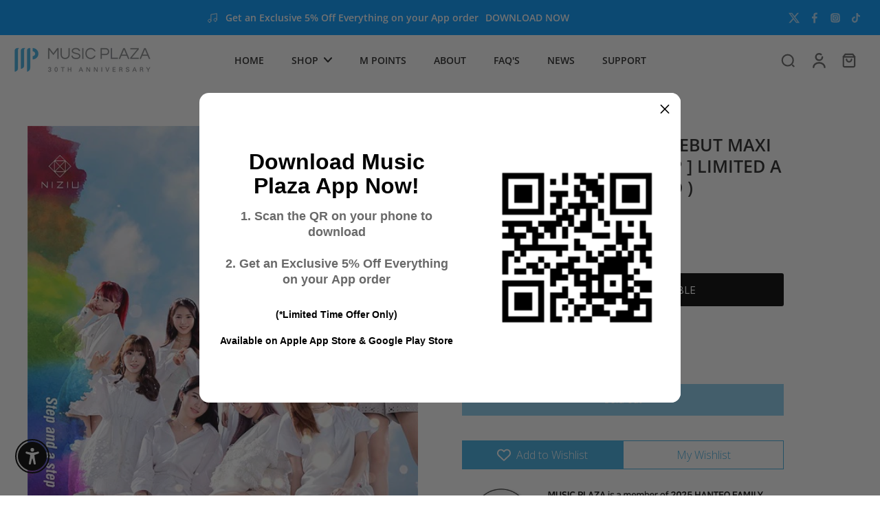

--- FILE ---
content_type: text/html; charset=utf-8
request_url: https://www.musicplaza.com/products/copy-of-niziu-step-and-a-step-regular-edition-japanese
body_size: 73696
content:
<!doctype html>
<html class="no-js" lang="en">
  <head>
    <meta charset="utf-8">
    <meta http-equiv="X-UA-Compatible" content="IE=edge">
    <meta name="viewport" content="width=device-width, initial-scale=1.0, height=device-height, minimum-scale=1.0, maximum-scale=1.0">
    <meta name="theme-color" content="">
    
      <link rel="canonical" href="https://www.musicplaza.com/products/copy-of-niziu-step-and-a-step-regular-edition-japanese">
    
<link rel="icon" type="image/png" href="//www.musicplaza.com/cdn/shop/files/favicon-32x32_ec042561-c998-4349-87f1-9a0dd6205dbb.png?crop=center&height=32&v=1730748685&width=32"><link rel="preconnect" href="https://fonts.shopifycdn.com" crossorigin><title>
      니쥬 | NIZIU JAPANESE DEBUT MAXI SINGLE [ STEP AND A STEP ] LIMITED A VE
 &ndash; Music Plaza</title>
      <meta name="description" content="TracksDISC 101. Step and a step02. Joyful03. Sweet Bomb!04. Make you happyDISC 201. [DVD] Step and a step (Music Videoの別ver.やJacket Makingを収録)">
    
    <link rel="preload" href="//www.musicplaza.com/cdn/shop/t/52/assets/theme.css?v=86264084462058119321738201031" as="style" crossorigin="anonymous" />
    <link rel="preload" href="//www.musicplaza.com/cdn/fonts/open_sans/opensans_n6.15aeff3c913c3fe570c19cdfeed14ce10d09fb08.woff2" as="font" type="font/woff2" crossorigin="anonymous" />
    
    

<meta property="og:site_name" content="Music Plaza">
<meta property="og:url" content="https://www.musicplaza.com/products/copy-of-niziu-step-and-a-step-regular-edition-japanese">
<meta property="og:title" content="니쥬 | NIZIU JAPANESE DEBUT MAXI SINGLE [ STEP AND A STEP ] LIMITED A VE">
<meta property="og:type" content="product">
<meta property="og:description" content="TracksDISC 101. Step and a step02. Joyful03. Sweet Bomb!04. Make you happyDISC 201. [DVD] Step and a step (Music Videoの別ver.やJacket Makingを収録)"><meta property="og:image" content="http://www.musicplaza.com/cdn/shop/products/ESCL-5470.jpg?v=1672702770">
  <meta property="og:image:secure_url" content="https://www.musicplaza.com/cdn/shop/products/ESCL-5470.jpg?v=1672702770">
  <meta property="og:image:width" content="500">
  <meta property="og:image:height" content="496"><meta property="og:price:amount" content="27.99">
  <meta property="og:price:currency" content="USD"><meta name="twitter:site" content="@https://x.com/musicplaza_la"><meta name="twitter:card" content="summary_large_image">
<meta name="twitter:title" content="니쥬 | NIZIU JAPANESE DEBUT MAXI SINGLE [ STEP AND A STEP ] LIMITED A VE">
<meta name="twitter:description" content="TracksDISC 101. Step and a step02. Joyful03. Sweet Bomb!04. Make you happyDISC 201. [DVD] Step and a step (Music Videoの別ver.やJacket Makingを収録)">
<style data-shopify>@font-face {
  font-family: "Open Sans";
  font-weight: 600;
  font-style: normal;
  font-display: swap;
  src: url("//www.musicplaza.com/cdn/fonts/open_sans/opensans_n6.15aeff3c913c3fe570c19cdfeed14ce10d09fb08.woff2") format("woff2"),
       url("//www.musicplaza.com/cdn/fonts/open_sans/opensans_n6.14bef14c75f8837a87f70ce22013cb146ee3e9f3.woff") format("woff");
}

  @font-face {
  font-family: "Open Sans";
  font-weight: 600;
  font-style: normal;
  font-display: swap;
  src: url("//www.musicplaza.com/cdn/fonts/open_sans/opensans_n6.15aeff3c913c3fe570c19cdfeed14ce10d09fb08.woff2") format("woff2"),
       url("//www.musicplaza.com/cdn/fonts/open_sans/opensans_n6.14bef14c75f8837a87f70ce22013cb146ee3e9f3.woff") format("woff");
}

  @font-face {
  font-family: "Open Sans";
  font-weight: 600;
  font-style: normal;
  font-display: swap;
  src: url("//www.musicplaza.com/cdn/fonts/open_sans/opensans_n6.15aeff3c913c3fe570c19cdfeed14ce10d09fb08.woff2") format("woff2"),
       url("//www.musicplaza.com/cdn/fonts/open_sans/opensans_n6.14bef14c75f8837a87f70ce22013cb146ee3e9f3.woff") format("woff");
}

  @font-face {
  font-family: "Open Sans";
  font-weight: 600;
  font-style: normal;
  font-display: swap;
  src: url("//www.musicplaza.com/cdn/fonts/open_sans/opensans_n6.15aeff3c913c3fe570c19cdfeed14ce10d09fb08.woff2") format("woff2"),
       url("//www.musicplaza.com/cdn/fonts/open_sans/opensans_n6.14bef14c75f8837a87f70ce22013cb146ee3e9f3.woff") format("woff");
}

  @font-face {
  font-family: Assistant;
  font-weight: 400;
  font-style: normal;
  font-display: swap;
  src: url("//www.musicplaza.com/cdn/fonts/assistant/assistant_n4.9120912a469cad1cc292572851508ca49d12e768.woff2") format("woff2"),
       url("//www.musicplaza.com/cdn/fonts/assistant/assistant_n4.6e9875ce64e0fefcd3f4446b7ec9036b3ddd2985.woff") format("woff");
}


  @font-face {
  font-family: "Open Sans";
  font-weight: 700;
  font-style: normal;
  font-display: swap;
  src: url("//www.musicplaza.com/cdn/fonts/open_sans/opensans_n7.a9393be1574ea8606c68f4441806b2711d0d13e4.woff2") format("woff2"),
       url("//www.musicplaza.com/cdn/fonts/open_sans/opensans_n7.7b8af34a6ebf52beb1a4c1d8c73ad6910ec2e553.woff") format("woff");
}

  @font-face {
  font-family: "Open Sans";
  font-weight: 600;
  font-style: italic;
  font-display: swap;
  src: url("//www.musicplaza.com/cdn/fonts/open_sans/opensans_i6.828bbc1b99433eacd7d50c9f0c1bfe16f27b89a3.woff2") format("woff2"),
       url("//www.musicplaza.com/cdn/fonts/open_sans/opensans_i6.a79e1402e2bbd56b8069014f43ff9c422c30d057.woff") format("woff");
}

  @font-face {
  font-family: "Open Sans";
  font-weight: 700;
  font-style: italic;
  font-display: swap;
  src: url("//www.musicplaza.com/cdn/fonts/open_sans/opensans_i7.916ced2e2ce15f7fcd95d196601a15e7b89ee9a4.woff2") format("woff2"),
       url("//www.musicplaza.com/cdn/fonts/open_sans/opensans_i7.99a9cff8c86ea65461de497ade3d515a98f8b32a.woff") format("woff");
}
</style><link href="//www.musicplaza.com/cdn/shop/t/52/assets/theme.css?v=86264084462058119321738201031" rel="stylesheet" type="text/css" media="all" />
<style data-shopify>:root,
  *:before {
    --base-font-size: 0.875rem;
    --font-size-medium-mobile: 0.9rem;
    --font-size-medium: 1.0rem;
    --font-size-small: 0.625rem;
    --font-size-small-mobile: 0.5625rem;
    --font-size-normal: 0.75rem;
    --font-size-normal-mobile: 0.675rem;
    --font-size-large: 1.25rem;
    --font-size-large-mobile: 1.125rem;
    --heading-highlight-font-size: 100%;
    --h1-font-size: 3.825rem;
    --h2-font-size: 2.25rem;
    --h3-font-size: 1.35rem;
    --h4-font-size: 1.2375rem;
    --h5-font-size: 1.125rem;
    --h6-font-size: 1.0125rem;
    --base-font-size-mobile: 0.7875rem;
    --h1-font-size-mobile: 1.9125rem;
    --h2-font-size-mobile: 1.35rem;
    --h3-font-size-mobile: 0.945rem;
    --h4-font-size-mobile: 0.86625rem;
    --h5-font-size-mobile: 0.7875rem;
    --h6-font-size-mobile: 0.70875rem;
    --rating-star-size: 0.7rem;
    --border-radius: 0;
    --page-width: 1000px;
    --width-countdown: 7.875rem;
    --font-menu: "Open Sans", sans-serif;
    --font-menu-weight: 600;
    --font-menu-style: normal;
    --font-button: "Open Sans", sans-serif;
    --font-button-weight: 600;
    --font-button-style: normal;
    --font-body-family: "Open Sans", sans-serif;
    --font-body-style: normal;
    --font-body-weight: 600;
    --font-heading-family: "Open Sans", sans-serif;
    --font-heading-highlight: Assistant, sans-serif;
    --font-heading-highlight-style: normal;
    --font-heading-highlight-weight: 400;
    --font-heading-style: normal;
    --font-heading-weight: 600;
    --heading-text-tranform: none;
    --advanced-sections-spacing: 0px;
    --divider-spacing: -0;

    --colors-pulse-speech: 251, 133, 0;
    --image-treatment-overlay: 32, 32, 32;
    --image-treatment-text: 255, 255, 255;
    --colors-line-and-border: 227, 227, 227;
    --colors-line-and-border-base: 227, 227, 227;
    --colors-line-header: 227, 227, 227;
    --colors-line-footer: 82, 80, 81;
    --colors-background: 255, 255, 255;
    --colors-text: 36, 36, 36;
    --colors-heading: 36, 36, 36;
    --colors-heading-base: 36, 36, 36;
    --colors-background-secondary: 246, 246, 246;
    --colors-text-secondary: 137, 137, 137;
    --colors-heading-secondary: 0, 0, 0;
    --colors-text-link: 63, 174, 227;
    --background-color:  255, 255, 255;
    --background-color-header: 255, 255, 255;
    --colors-text-header: 36, 36, 36;
    --background-color-footer: 255, 255, 255;
    --colors-text-footer: 36, 36, 36;
    --colors-heading-footer: 10, 0, 0;
    --colors-text-link-footer: 36, 36, 36;
    --color-error: 169, 0, 0;
    --color-success: 63, 174, 227;
    --colors-price: 0, 0, 0;
    --colors-price-sale: 169, 0, 0;
    --colors-button-text: 255, 255, 255;
    --colors-button: 63, 174, 227;
    --colors-button-text-hover: 255, 255, 255;
    --colors-secondary-button: 0, 0, 0;
    --colors-button-hover: rgb(63, 174, 227);
    --colors-cart: 63, 174, 227;
    --colors-cart-text: 255, 255, 255;
    --colors-icon-rating: 200, 184, 159;
    --colors-transition-arrows: 36, 36, 36;
    --color-highlight: #3faee3;
    --background-pagination-slideshow: 32, 32, 32;
    --text-color-pagination-slideshow: 255, 255, 255;
    
      --background-secondary-button: transparent;
      --colors-line-secondary-button: 0, 0, 0;
    
    
      --button-width: 120%;
      --button-height: 100%;
      --button-transform: rotate3d(0,0,1,10deg) translate3d(-1.2em,110%,0);
      --button-transform-origin: 0% 100%;
    
    
      --height-parallax: 110%;
    
    
      --image-zoom: 1.05;
    
    --card-product-bg: rgba(0,0,0,0);
    --card-product-padding: 20px;
    --card-product-padding-mobile: 5px;
    --card-product-alignment: center;
    
    --width-scrollbar: 0;
    --card-product-ratio: 100.0%;
    --card-product-img-position:  absolute;
    --card-product-img-height:  0;
    --card-product-img-zoom:  scale(1.1);
    --height-header: 0px;
    --transition-card-loading: 600ms;
    --transition-card-image-hover: 500ms;
    --transition-slideshow: 600ms;
    --transition-image-hover: 600ms;
  }
  .dark,
  .dark *:before {
    --image-treatment-overlay: 32, 32, 32;
    --image-treatment-text: 255, 255, 255;
    --colors-line-and-border: 94, 94, 94;
    --colors-line-and-border-base: 94, 94, 94;
    --colors-line-header: 94, 94, 94;
    --colors-line-footer: 82, 80, 81;
    --colors-background: 32, 32, 32;
    --colors-text: 137, 137, 137;
    --colors-heading: 255, 255, 255;
    --colors-heading-base: 255, 255, 255;
    --background-color: 32, 32, 32;
    --colors-text-link: 200, 184, 159;
    --color-error: 255, 88, 88;
    --color-success: 66, 162, 70;
    --background-color-header: 32, 32, 32;
    --colors-text-header: 137, 137, 137;
    --background-color-footer: 41, 41, 41;
    --colors-text-footer: 137, 137, 137;
    --colors-heading-footer: 255, 255, 255;
    --colors-text-link-footer: 107, 112, 80;
    --colors-price: 195, 195, 195;
    --colors-price-sale: 255, 88, 88;
    --colors-button-text: 255, 255, 255;
    --colors-button: 107, 112, 80;
    --colors-button-text-hover: 36, 36, 36;
    --colors-secondary-button: 255, 255, 255;
    --colors-button-hover: rgb(255, 255, 255);
    --colors-cart: 107, 112, 80;
    --colors-cart-text: 255, 255, 255;
    --colors-background-secondary: 58, 58, 58;
    --colors-text-secondary: 255, 255, 255;
    --colors-heading-secondary: 255, 255, 255;
    --colors-icon-rating: 200, 184, 159;
    --colors-pulse-speech: 251, 133, 0;
    --colors-transition-arrows: 36, 36, 36;
    --color-highlight: #C8B89F;
    
      --background-secondary-button: transparent;
      --colors-line-secondary-button: 255, 255, 255;
    
    --card-product-bg: rgba(0,0,0,0);
  }
  shopify-accelerated-checkout {
    --shopify-accelerated-checkout-button-border-radius: 0;
  }
  shopify-accelerated-checkout-cart {
    --shopify-accelerated-checkout-button-border-radius: 0;
    --shopify-accelerated-checkout-inline-alignment: end;
    --shopify-accelerated-checkout-button-block-size: 48px;
    --shopify-accelerated-checkout-button-inline-size: 48px;
  }
  
    [role="button"],
    [type="button"],
    .button {
      color: rgb(var(--colors-button-text-hover));
    }
    button.button-solid,
    .button.button-solid {
      border: none;
      background-color: var(--colors-button-hover);
    }
    button.button-disable-effect,
    .button.button-disable-effect,
    .payment-button .shopify-payment-button__button--unbranded {
      color: rgba(var(--colors-button-text-hover));
      background-color: var(--colors-button-hover);
    }
    .button-action {
      border: none;
      color: rgba(var(--colors-button-text-hover));
      background-color: var(--colors-button-hover);
    }
  
  [role="button"],
  [type="button"],
  .button {
    direction: ltr;
  }
  .header, .header *::before {
    --colors-text: var(--colors-text-header);
    --colors-heading: var(--colors-text-header);
    --colors-price: var(--colors-text-header);
    --colors-line-and-border: var(--colors-line-header);
  }
  #sticky-header-content .divider {
    --colors-line-and-border: var(--colors-line-header);
  }
  .paginate-slide-image {
    background: rgba(var(--background-pagination-slideshow), 0.6);
    color: rgba(var(--text-color-pagination-slideshow));
  }

  @media (min-width: 1024px) {
    .paginate-slide-image {
      color: rgba(var(--text-color-pagination-slideshow), 0.6);
    }
    .paginate-slide-image:hover {
      color: rgba(var(--text-color-pagination-slideshow));
    }
  }

  .section-quick-links,
  .section-quick-links *::before,
  .section-footer,
  .section-footer *::before {
    --colors-text: var(--colors-text-footer);
    --colors-heading: var(--colors-heading-footer);
    --colors-text-link: var(--colors-text-link-footer);
    --colors-line-and-border: var(--colors-line-footer);
  }
  .sticky-header {
    --font-body-weight: 700;
  }

  .scrollbar-horizontal {
    position: relative;
    -ms-overflow-style: none;
  }
  .scrollbar-horizontal::-webkit-scrollbar-track {
    background-color: #ececec;
  }
  .scrollbar-horizontal::-webkit-scrollbar {
    height: 3px;
  }

  .scrollbar-horizontal::-webkit-scrollbar-track {
    -webkit-box-shadow: inset 0 0 0px rgba(0, 0, 0, 0);
  }

  .scrollbar-horizontal::-webkit-scrollbar-thumb {
    visibility: visible;
    background-color: #747474;
  }

  .scrollbar-horizontal::-webkit-scrollbar-thumb:hover {
    background-color: #747474;
  }
  body.scrollbar-body::-webkit-scrollbar{
    width: 8px;
  }
  .scrollbar-body::-webkit-scrollbar-track{
    background: #ececec;
  }
  .scrollbar-horizontal {
    position: relative;
    -ms-overflow-style: none;
  }
  .scrollbar-horizontal::-webkit-scrollbar-track {
    background-color: #ececec;
  }
  .scrollbar-horizontal::-webkit-scrollbar {
    height: 3px;
  }

  .scrollbar-horizontal::-webkit-scrollbar-track {
    -webkit-box-shadow: inset 0 0 0px rgba(0, 0, 0, 0);
  }

  .scrollbar-horizontal::-webkit-scrollbar-thumb {
    visibility: visible;
    background-color: #747474;
  }

  .scrollbar-horizontal::-webkit-scrollbar-thumb:hover {
    background-color: #747474;
  }
  .scrollbar-body::-webkit-scrollbar{
    width: 3px;
  }
  .scrollbar-body::-webkit-scrollbar-track{
    background: #ececec;
  }
  .scrollbar-body.scrollbar-visible:active::-webkit-scrollbar-thumb,
  .scrollbar-body.scrollbar-visible:focus::-webkit-scrollbar-thumb,
  .scrollbar-body.scrollbar-visible:hover::-webkit-scrollbar-thumb {
    background: #747474;
    visibility: visible;
  }
  .scrollbar-body.scrollbar-visible::-webkit-scrollbar-track{
    background: transparent;
  }
  .scrollbar-body.scrollbar-visible::-webkit-scrollbar-thumb{
    background: transparent;
    visibility: visible;
  }
  .scrollbar-body::-webkit-scrollbar-thumb{
    background: #747474;
  }
  .animate-scroll-banner {
    animation: scrollX var(--duration, 10s) linear infinite var(--play-state, running) var(--direction);
  }
  .padding-scrollbar, .padding-scrollbar-header {
    padding-right: min(var(--width-scrollbar), 20px);
  }
  .rtl .padding-scrollbar-header {
    padding-left: min(var(--width-scrollbar), 20px);
    padding-right: 0;
  }
  
  
  .des-block iframe {
    width: 100%;
    height: 100%;
  }
  .toggle-compare  + label span:first-child,
  .toggle-compare:checked + label span:last-child {
    display: block
  }
  .toggle-compare  + label span:last-child,
  .toggle-compare:checked + label span:first-child {
    display: none;
  }
  .card-product:not(.recommendations) {}
  .dark .card-product:not(.recommendations) {background: transparent;}
  .card-product:not(.recommendations) .card-info,
  .card-product:not(.recommendations) .x-variants-data {
    padding-left: 5px;
    padding-right: 5px;
  }
  .card-product:not(.recommendations) .card-info .x-variants-data
  {
    padding-left: 0;
    padding-right: 0;
  }
  .card-product-slideshow {
      background: #F6F6F6;}
  .dark .card-product-slideshow {
      background: #3a3a3a;}
  button[class*='shopify-payment-button__more-options'] {
    color: rgba(var(--colors-text));
  }
  .group-discount:before,.group-discount:after {
    background-color: rgba(var(--colors-price-sale), 5%);
    content: "";
    position: absolute;
    right: 100%;
    height: 100%;
    top: 0;
    width: 1.25rem;
  }
  .group-discount:after {
    left: 100%;
    right: auto;
  }
  @media (min-width: 768px){
    .list-layout .card-product:not(.recommendations) {
      padding-bottom: 0;
    }
    .list-layout .card-product:not(.recommendations) .card-info,
    .list-layout .card-product:not(.recommendations) .x-variants-data{
      padding-left: 0;
      padding-right: 0;
    }
    shopify-accelerated-checkout-cart {
    --shopify-accelerated-checkout-button-block-size: 46px;
    --shopify-accelerated-checkout-button-inline-size: 46px;
  }
  }
  @media (min-width: 1024px){
    .group-discount:before,.group-discount:after {
       width: 3.5rem;
    }
    .payment-button .shopify-payment-button__button--unbranded {
      color: rgb(var(--colors-button-text));
      background: rgba(var(--colors-button));
    }
    .card-product:not(.recommendations) .card-info,
    .card-product:not(.recommendations) .x-variants-data {
      padding-left: 20px;
      padding-right: 20px;
    }
    [role="button"],
    [type="button"],
    .button {
      color: rgba(var(--colors-button-text));
    }
    button.button-solid,
    .button.button-solid {
      border: none;
      box-shadow: none;
      color: rgb(var(--colors-button-text));
      background-color: rgba(var(--colors-button));
      overflow: hidden;
      background-origin: border-box;
    }
    button.button-solid:hover,
    .button.button-solid:hover {
      
      transition-delay: 0.5s;
      
      transition-property: background-color;
      background-color: var(--colors-button-hover);
      color: rgba(var(--colors-button-text-hover));
      background-origin: border-box;
    }
    .button-action {
      border: none;
      color: rgba(var(--colors-button-text-hover));
      background-color: var(--colors-button-hover);
    }
    button.button-disable-effect,
    .button.button-disable-effect {
      color: rgb(var(--colors-button-text));
      background-color: rgba(var(--colors-button));
    }
    button.button-disable-effect:hover,
    .button.button-disable-effect:hover {
      color: rgba(var(--colors-button-text-hover));
      background-color: var(--colors-button-hover);
    }
    
      button.button-solid:before,
      .button.button-solid:before {
        content: "";
        z-index: -1;
        position: absolute;
        top: 0;
        right: 0;
        bottom: 0;
        left: 0;
        width: var(--button-width);
        height: var(--button-height);
        background-color: var(--colors-button-hover);
        backface-visibility: hidden;
        will-change: transform;
        transform: var(--button-transform);
        transform-origin: var(--button-transform-origin);
        transition: transform 0.5s ease;
      }
      button.button-solid:hover:before,
      .button.button-solid:hover:before {
        transform: rotate3d(0,0,1,0) translateZ(0);
      }
    
    
  }
  .inventory-low-stock-status {
    
      --stock-color: #BF122A;
    
      color: var(--stock-color);
    }
  .dark .inventory-low-stock-status {
    
      --stock-color: #BF122A;
    
  }
  .inventory-in-stock-status {
    
      --stock-color: #6B762D;
    
      color: var(--stock-color);
  }
  .dark .inventory-in-stock-status {
    
      --stock-color: #858F4D;
    
  }
  .inventory-out-of-stock-status {
    
      --stock-color: #767474;
    
      color: var(--stock-color);
  }
  .dark .inventory-out-of-stock-status {
    
      --stock-color: #867F7F;
    
  }
  .inventory-status {
    background-color: var(--stock-color);
  }
  .card-testimonial {
      background: #F6F6F6;}
  .dark .card-testimonial {
      background: #3a3a3a;}/* App Shopify Subscription */
  .shopify_subscriptions_app_policy a {
    position: relative;
    margin-top: .5rem;
    margin-bottom: .5rem;
    color: rgba(var(--colors-text-link)) !important;
    text-decoration-thickness: 1px;
    background: linear-gradient(to right, rgba(0, 0, 0, 0), rgba(0, 0, 0, 0)), linear-gradient(to right, rgba(var(--colors-text-link), 1), rgba(var(--colors-text-link), 1), rgba(var(--colors-text-link), 1));
    background-size: 100% 0.1em, 0 0.1em;
    background-position: 100% 100%,100% 100%;
    background-repeat: no-repeat;
    transition: background-size 250ms;
  }
  .shopify_subscriptions_app_policy:after {
    clear: both;
    content: var(--tw-content);
    display: block;
  }
  @media (min-width: 1024px) {
    .shopify_subscriptions_app_policy a:hover {
      background-size: 0 .1em, 100% .1em;
      background-position: 100% 100%, 0% 100%;
    }
  }

  /* Recurpay Subscription App */
  #recurpay-account-widget {
    margin-top: 1rem;
  }
  .rtl .recurpay__widget .recurpay__group_frequency .recurpay__frequency_label_title {
    padding-right: 10px;
    right: 0.25rem;
  }
  .rtl .recurpay__widget .recurpay__group_title {
    text-align: right;
    margin-right: 0;
    margin-left: 0.5em;
  }
  .rtl .recurpay__widget .recurpay__group_subtitle {
    text-align: right;
  }
  .rtl .recurpay__widget .recurpay__description {
    text-align: right;
  }
  .rtl .recurpay__widget .recurpay__radio_group {
    margin-right: 0;
    margin-left: 10px;
  }
  .rtl .recurpay__widget .recurpay__offer_saving_message {
    padding-right: 10px;
    padding-left: 0;
  }
  .rtl .recurpay__widget .recurpay__offer_wrapper svg {
    margin-right: 0;
    margin-left: 10px;
  }
  .rtl .recurpay__widget .recurpay__group_frequency .recurpay__frequency_label_title:before {
    left: 0.5em;
    margin-right: -50%;
    right: auto;
    margin-left: 0
  }
  .rtl .recurpay__widget .recurpay__group_frequency .recurpay__frequency_label_title:after {
    right: 0.5em;
    left: auto;
    margin-left: 0;
  }
  .rtl .upgrade-subscription-cart .upgrade-icon-wrapper {
    text-align: right;
  }

  /* Seal Subscriptions */
  .sls-widget-branding {
    z-index: 20 !important;
  }
  .card .sealsubs-target-element, .card-product-fbt .sealsubs-target-element {
    display: none !important;
  }
  .seal-portal-link a {
    position: relative;
    margin-top: .5rem;
    margin-bottom: .5rem;
    color: rgba(var(--colors-text-link)) !important;
    text-decoration-thickness: 1px;
    background: linear-gradient(to right, rgba(0, 0, 0, 0), rgba(0, 0, 0, 0)), linear-gradient(to right, rgba(var(--colors-text-link), 1), rgba(var(--colors-text-link), 1), rgba(var(--colors-text-link), 1));
    background-size: 100% 0.1em, 0 0.1em;
    background-position: 100% 100%,100% 100%;
    background-repeat: no-repeat;
    transition: background-size 250ms;
  }
  .seal-portal-link:after {
    clear: both;
    content: var(--tw-content);
    display: block;
  }
  @media (min-width: 1024px) {
    .seal-portal-link a:hover {
      background-size: 0 .1em, 100% .1em;
      background-position: 100% 100%, 0% 100%;
    }
  }
  .rtl .sealsubs-container {
    text-align: right;
  }</style>
    
    
    <script src="//searchanise-ef84.kxcdn.com/widgets/shopify/init.js?a=2w4C6d3S4R"></script>
    
    <script>window.performance && window.performance.mark && window.performance.mark('shopify.content_for_header.start');</script><meta name="google-site-verification" content="_92ITDDeNKF9HGCU5WhAp8DagxQTCgZCCBSDXYVPhho">
<meta name="google-site-verification" content="3_a8OUVZif7nhEd4oI5Sh3cYBVcTbt2iW3Vke1mQ9Uc">
<meta name="facebook-domain-verification" content="0aw3ht7av6nx6u6ypon5vvpbyj0x0n">
<meta id="shopify-digital-wallet" name="shopify-digital-wallet" content="/196509713/digital_wallets/dialog">
<meta name="shopify-checkout-api-token" content="093357c4fbd9b07d4d35f172f0452d22">
<meta id="in-context-paypal-metadata" data-shop-id="196509713" data-venmo-supported="false" data-environment="production" data-locale="en_US" data-paypal-v4="true" data-currency="USD">
<link rel="alternate" hreflang="x-default" href="https://www.musicplaza.com/products/copy-of-niziu-step-and-a-step-regular-edition-japanese">
<link rel="alternate" hreflang="en-CA" href="https://www.musicplaza.com/en-ca/products/copy-of-niziu-step-and-a-step-regular-edition-japanese">
<link rel="alternate" hreflang="en-US" href="https://www.musicplaza.com/products/copy-of-niziu-step-and-a-step-regular-edition-japanese">
<link rel="alternate" type="application/json+oembed" href="https://www.musicplaza.com/products/copy-of-niziu-step-and-a-step-regular-edition-japanese.oembed">
<script async="async" src="/checkouts/internal/preloads.js?locale=en-US"></script>
<link rel="preconnect" href="https://shop.app" crossorigin="anonymous">
<script async="async" src="https://shop.app/checkouts/internal/preloads.js?locale=en-US&shop_id=196509713" crossorigin="anonymous"></script>
<script id="apple-pay-shop-capabilities" type="application/json">{"shopId":196509713,"countryCode":"US","currencyCode":"USD","merchantCapabilities":["supports3DS"],"merchantId":"gid:\/\/shopify\/Shop\/196509713","merchantName":"Music Plaza","requiredBillingContactFields":["postalAddress","email"],"requiredShippingContactFields":["postalAddress","email"],"shippingType":"shipping","supportedNetworks":["visa","masterCard","amex","discover","elo","jcb"],"total":{"type":"pending","label":"Music Plaza","amount":"1.00"},"shopifyPaymentsEnabled":true,"supportsSubscriptions":true}</script>
<script id="shopify-features" type="application/json">{"accessToken":"093357c4fbd9b07d4d35f172f0452d22","betas":["rich-media-storefront-analytics"],"domain":"www.musicplaza.com","predictiveSearch":true,"shopId":196509713,"locale":"en"}</script>
<script>var Shopify = Shopify || {};
Shopify.shop = "musicplaza.myshopify.com";
Shopify.locale = "en";
Shopify.currency = {"active":"USD","rate":"1.0"};
Shopify.country = "US";
Shopify.theme = {"name":"[FLAIR] Eurus","id":174202126620,"schema_name":"Eurus","schema_version":"8.2.0","theme_store_id":2048,"role":"main"};
Shopify.theme.handle = "null";
Shopify.theme.style = {"id":null,"handle":null};
Shopify.cdnHost = "www.musicplaza.com/cdn";
Shopify.routes = Shopify.routes || {};
Shopify.routes.root = "/";</script>
<script type="module">!function(o){(o.Shopify=o.Shopify||{}).modules=!0}(window);</script>
<script>!function(o){function n(){var o=[];function n(){o.push(Array.prototype.slice.apply(arguments))}return n.q=o,n}var t=o.Shopify=o.Shopify||{};t.loadFeatures=n(),t.autoloadFeatures=n()}(window);</script>
<script>
  window.ShopifyPay = window.ShopifyPay || {};
  window.ShopifyPay.apiHost = "shop.app\/pay";
  window.ShopifyPay.redirectState = null;
</script>
<script id="shop-js-analytics" type="application/json">{"pageType":"product"}</script>
<script defer="defer" async type="module" src="//www.musicplaza.com/cdn/shopifycloud/shop-js/modules/v2/client.init-shop-cart-sync_DtuiiIyl.en.esm.js"></script>
<script defer="defer" async type="module" src="//www.musicplaza.com/cdn/shopifycloud/shop-js/modules/v2/chunk.common_CUHEfi5Q.esm.js"></script>
<script type="module">
  await import("//www.musicplaza.com/cdn/shopifycloud/shop-js/modules/v2/client.init-shop-cart-sync_DtuiiIyl.en.esm.js");
await import("//www.musicplaza.com/cdn/shopifycloud/shop-js/modules/v2/chunk.common_CUHEfi5Q.esm.js");

  window.Shopify.SignInWithShop?.initShopCartSync?.({"fedCMEnabled":true,"windoidEnabled":true});

</script>
<script defer="defer" async type="module" src="//www.musicplaza.com/cdn/shopifycloud/shop-js/modules/v2/client.payment-terms_CAtGlQYS.en.esm.js"></script>
<script defer="defer" async type="module" src="//www.musicplaza.com/cdn/shopifycloud/shop-js/modules/v2/chunk.common_CUHEfi5Q.esm.js"></script>
<script defer="defer" async type="module" src="//www.musicplaza.com/cdn/shopifycloud/shop-js/modules/v2/chunk.modal_BewljZkx.esm.js"></script>
<script type="module">
  await import("//www.musicplaza.com/cdn/shopifycloud/shop-js/modules/v2/client.payment-terms_CAtGlQYS.en.esm.js");
await import("//www.musicplaza.com/cdn/shopifycloud/shop-js/modules/v2/chunk.common_CUHEfi5Q.esm.js");
await import("//www.musicplaza.com/cdn/shopifycloud/shop-js/modules/v2/chunk.modal_BewljZkx.esm.js");

  
</script>
<script>
  window.Shopify = window.Shopify || {};
  if (!window.Shopify.featureAssets) window.Shopify.featureAssets = {};
  window.Shopify.featureAssets['shop-js'] = {"shop-cart-sync":["modules/v2/client.shop-cart-sync_DFoTY42P.en.esm.js","modules/v2/chunk.common_CUHEfi5Q.esm.js"],"init-fed-cm":["modules/v2/client.init-fed-cm_D2UNy1i2.en.esm.js","modules/v2/chunk.common_CUHEfi5Q.esm.js"],"init-shop-email-lookup-coordinator":["modules/v2/client.init-shop-email-lookup-coordinator_BQEe2rDt.en.esm.js","modules/v2/chunk.common_CUHEfi5Q.esm.js"],"shop-cash-offers":["modules/v2/client.shop-cash-offers_3CTtReFF.en.esm.js","modules/v2/chunk.common_CUHEfi5Q.esm.js","modules/v2/chunk.modal_BewljZkx.esm.js"],"shop-button":["modules/v2/client.shop-button_C6oxCjDL.en.esm.js","modules/v2/chunk.common_CUHEfi5Q.esm.js"],"init-windoid":["modules/v2/client.init-windoid_5pix8xhK.en.esm.js","modules/v2/chunk.common_CUHEfi5Q.esm.js"],"avatar":["modules/v2/client.avatar_BTnouDA3.en.esm.js"],"init-shop-cart-sync":["modules/v2/client.init-shop-cart-sync_DtuiiIyl.en.esm.js","modules/v2/chunk.common_CUHEfi5Q.esm.js"],"shop-toast-manager":["modules/v2/client.shop-toast-manager_BYv_8cH1.en.esm.js","modules/v2/chunk.common_CUHEfi5Q.esm.js"],"pay-button":["modules/v2/client.pay-button_FnF9EIkY.en.esm.js","modules/v2/chunk.common_CUHEfi5Q.esm.js"],"shop-login-button":["modules/v2/client.shop-login-button_CH1KUpOf.en.esm.js","modules/v2/chunk.common_CUHEfi5Q.esm.js","modules/v2/chunk.modal_BewljZkx.esm.js"],"init-customer-accounts-sign-up":["modules/v2/client.init-customer-accounts-sign-up_aj7QGgYS.en.esm.js","modules/v2/client.shop-login-button_CH1KUpOf.en.esm.js","modules/v2/chunk.common_CUHEfi5Q.esm.js","modules/v2/chunk.modal_BewljZkx.esm.js"],"init-shop-for-new-customer-accounts":["modules/v2/client.init-shop-for-new-customer-accounts_NbnYRf_7.en.esm.js","modules/v2/client.shop-login-button_CH1KUpOf.en.esm.js","modules/v2/chunk.common_CUHEfi5Q.esm.js","modules/v2/chunk.modal_BewljZkx.esm.js"],"init-customer-accounts":["modules/v2/client.init-customer-accounts_ppedhqCH.en.esm.js","modules/v2/client.shop-login-button_CH1KUpOf.en.esm.js","modules/v2/chunk.common_CUHEfi5Q.esm.js","modules/v2/chunk.modal_BewljZkx.esm.js"],"shop-follow-button":["modules/v2/client.shop-follow-button_CMIBBa6u.en.esm.js","modules/v2/chunk.common_CUHEfi5Q.esm.js","modules/v2/chunk.modal_BewljZkx.esm.js"],"lead-capture":["modules/v2/client.lead-capture_But0hIyf.en.esm.js","modules/v2/chunk.common_CUHEfi5Q.esm.js","modules/v2/chunk.modal_BewljZkx.esm.js"],"checkout-modal":["modules/v2/client.checkout-modal_BBxc70dQ.en.esm.js","modules/v2/chunk.common_CUHEfi5Q.esm.js","modules/v2/chunk.modal_BewljZkx.esm.js"],"shop-login":["modules/v2/client.shop-login_hM3Q17Kl.en.esm.js","modules/v2/chunk.common_CUHEfi5Q.esm.js","modules/v2/chunk.modal_BewljZkx.esm.js"],"payment-terms":["modules/v2/client.payment-terms_CAtGlQYS.en.esm.js","modules/v2/chunk.common_CUHEfi5Q.esm.js","modules/v2/chunk.modal_BewljZkx.esm.js"]};
</script>
<script>(function() {
  var isLoaded = false;
  function asyncLoad() {
    if (isLoaded) return;
    isLoaded = true;
    var urls = ["https:\/\/d18eg7dreypte5.cloudfront.net\/browse-abandonment\/smsbump_timer.js?shop=musicplaza.myshopify.com","\/\/cdn.shopify.com\/proxy\/5da70ed14b2810a8da9ed146778357c95040f940475b2beb51f1c6874b74db5a\/forms-akamai.smsbump.com\/830837\/form_338670.js?ver=1747833858\u0026shop=musicplaza.myshopify.com\u0026sp-cache-control=cHVibGljLCBtYXgtYWdlPTkwMA","\/\/cdn.shopify.com\/proxy\/38860837c8e023b22e1b2078c756775dae9c3a9481e56d38826a5e43b69bcca3\/forms-akamai.smsbump.com\/830837\/form_338739.js?ver=1731022294\u0026shop=musicplaza.myshopify.com\u0026sp-cache-control=cHVibGljLCBtYXgtYWdlPTkwMA","https:\/\/load.fomo.com\/api\/v1\/IP7pjgXTZJEUWeRUTXZX2g\/load.js?shop=musicplaza.myshopify.com","https:\/\/searchanise-ef84.kxcdn.com\/widgets\/shopify\/init.js?a=2w4C6d3S4R\u0026shop=musicplaza.myshopify.com","https:\/\/cdn.pushowl.com\/latest\/sdks\/pushowl-shopify.js?subdomain=musicplaza\u0026environment=production\u0026guid=e6435c4c-aa3c-402c-9ef2-77a686a10b55\u0026shop=musicplaza.myshopify.com"];
    for (var i = 0; i < urls.length; i++) {
      var s = document.createElement('script');
      s.type = 'text/javascript';
      s.async = true;
      s.src = urls[i];
      var x = document.getElementsByTagName('script')[0];
      x.parentNode.insertBefore(s, x);
    }
  };
  if(window.attachEvent) {
    window.attachEvent('onload', asyncLoad);
  } else {
    window.addEventListener('load', asyncLoad, false);
  }
})();</script>
<script id="__st">var __st={"a":196509713,"offset":-28800,"reqid":"8209f400-0fee-4478-aea4-785e0376ad87-1766400662","pageurl":"www.musicplaza.com\/products\/copy-of-niziu-step-and-a-step-regular-edition-japanese","u":"672b7c4d89cc","p":"product","rtyp":"product","rid":8063096193308};</script>
<script>window.ShopifyPaypalV4VisibilityTracking = true;</script>
<script id="captcha-bootstrap">!function(){'use strict';const t='contact',e='account',n='new_comment',o=[[t,t],['blogs',n],['comments',n],[t,'customer']],c=[[e,'customer_login'],[e,'guest_login'],[e,'recover_customer_password'],[e,'create_customer']],r=t=>t.map((([t,e])=>`form[action*='/${t}']:not([data-nocaptcha='true']) input[name='form_type'][value='${e}']`)).join(','),a=t=>()=>t?[...document.querySelectorAll(t)].map((t=>t.form)):[];function s(){const t=[...o],e=r(t);return a(e)}const i='password',u='form_key',d=['recaptcha-v3-token','g-recaptcha-response','h-captcha-response',i],f=()=>{try{return window.sessionStorage}catch{return}},m='__shopify_v',_=t=>t.elements[u];function p(t,e,n=!1){try{const o=window.sessionStorage,c=JSON.parse(o.getItem(e)),{data:r}=function(t){const{data:e,action:n}=t;return t[m]||n?{data:e,action:n}:{data:t,action:n}}(c);for(const[e,n]of Object.entries(r))t.elements[e]&&(t.elements[e].value=n);n&&o.removeItem(e)}catch(o){console.error('form repopulation failed',{error:o})}}const l='form_type',E='cptcha';function T(t){t.dataset[E]=!0}const w=window,h=w.document,L='Shopify',v='ce_forms',y='captcha';let A=!1;((t,e)=>{const n=(g='f06e6c50-85a8-45c8-87d0-21a2b65856fe',I='https://cdn.shopify.com/shopifycloud/storefront-forms-hcaptcha/ce_storefront_forms_captcha_hcaptcha.v1.5.2.iife.js',D={infoText:'Protected by hCaptcha',privacyText:'Privacy',termsText:'Terms'},(t,e,n)=>{const o=w[L][v],c=o.bindForm;if(c)return c(t,g,e,D).then(n);var r;o.q.push([[t,g,e,D],n]),r=I,A||(h.body.append(Object.assign(h.createElement('script'),{id:'captcha-provider',async:!0,src:r})),A=!0)});var g,I,D;w[L]=w[L]||{},w[L][v]=w[L][v]||{},w[L][v].q=[],w[L][y]=w[L][y]||{},w[L][y].protect=function(t,e){n(t,void 0,e),T(t)},Object.freeze(w[L][y]),function(t,e,n,w,h,L){const[v,y,A,g]=function(t,e,n){const i=e?o:[],u=t?c:[],d=[...i,...u],f=r(d),m=r(i),_=r(d.filter((([t,e])=>n.includes(e))));return[a(f),a(m),a(_),s()]}(w,h,L),I=t=>{const e=t.target;return e instanceof HTMLFormElement?e:e&&e.form},D=t=>v().includes(t);t.addEventListener('submit',(t=>{const e=I(t);if(!e)return;const n=D(e)&&!e.dataset.hcaptchaBound&&!e.dataset.recaptchaBound,o=_(e),c=g().includes(e)&&(!o||!o.value);(n||c)&&t.preventDefault(),c&&!n&&(function(t){try{if(!f())return;!function(t){const e=f();if(!e)return;const n=_(t);if(!n)return;const o=n.value;o&&e.removeItem(o)}(t);const e=Array.from(Array(32),(()=>Math.random().toString(36)[2])).join('');!function(t,e){_(t)||t.append(Object.assign(document.createElement('input'),{type:'hidden',name:u})),t.elements[u].value=e}(t,e),function(t,e){const n=f();if(!n)return;const o=[...t.querySelectorAll(`input[type='${i}']`)].map((({name:t})=>t)),c=[...d,...o],r={};for(const[a,s]of new FormData(t).entries())c.includes(a)||(r[a]=s);n.setItem(e,JSON.stringify({[m]:1,action:t.action,data:r}))}(t,e)}catch(e){console.error('failed to persist form',e)}}(e),e.submit())}));const S=(t,e)=>{t&&!t.dataset[E]&&(n(t,e.some((e=>e===t))),T(t))};for(const o of['focusin','change'])t.addEventListener(o,(t=>{const e=I(t);D(e)&&S(e,y())}));const B=e.get('form_key'),M=e.get(l),P=B&&M;t.addEventListener('DOMContentLoaded',(()=>{const t=y();if(P)for(const e of t)e.elements[l].value===M&&p(e,B);[...new Set([...A(),...v().filter((t=>'true'===t.dataset.shopifyCaptcha))])].forEach((e=>S(e,t)))}))}(h,new URLSearchParams(w.location.search),n,t,e,['guest_login'])})(!0,!0)}();</script>
<script integrity="sha256-4kQ18oKyAcykRKYeNunJcIwy7WH5gtpwJnB7kiuLZ1E=" data-source-attribution="shopify.loadfeatures" defer="defer" src="//www.musicplaza.com/cdn/shopifycloud/storefront/assets/storefront/load_feature-a0a9edcb.js" crossorigin="anonymous"></script>
<script crossorigin="anonymous" defer="defer" src="//www.musicplaza.com/cdn/shopifycloud/storefront/assets/shopify_pay/storefront-65b4c6d7.js?v=20250812"></script>
<script data-source-attribution="shopify.dynamic_checkout.dynamic.init">var Shopify=Shopify||{};Shopify.PaymentButton=Shopify.PaymentButton||{isStorefrontPortableWallets:!0,init:function(){window.Shopify.PaymentButton.init=function(){};var t=document.createElement("script");t.src="https://www.musicplaza.com/cdn/shopifycloud/portable-wallets/latest/portable-wallets.en.js",t.type="module",document.head.appendChild(t)}};
</script>
<script data-source-attribution="shopify.dynamic_checkout.buyer_consent">
  function portableWalletsHideBuyerConsent(e){var t=document.getElementById("shopify-buyer-consent"),n=document.getElementById("shopify-subscription-policy-button");t&&n&&(t.classList.add("hidden"),t.setAttribute("aria-hidden","true"),n.removeEventListener("click",e))}function portableWalletsShowBuyerConsent(e){var t=document.getElementById("shopify-buyer-consent"),n=document.getElementById("shopify-subscription-policy-button");t&&n&&(t.classList.remove("hidden"),t.removeAttribute("aria-hidden"),n.addEventListener("click",e))}window.Shopify?.PaymentButton&&(window.Shopify.PaymentButton.hideBuyerConsent=portableWalletsHideBuyerConsent,window.Shopify.PaymentButton.showBuyerConsent=portableWalletsShowBuyerConsent);
</script>
<script data-source-attribution="shopify.dynamic_checkout.cart.bootstrap">document.addEventListener("DOMContentLoaded",(function(){function t(){return document.querySelector("shopify-accelerated-checkout-cart, shopify-accelerated-checkout")}if(t())Shopify.PaymentButton.init();else{new MutationObserver((function(e,n){t()&&(Shopify.PaymentButton.init(),n.disconnect())})).observe(document.body,{childList:!0,subtree:!0})}}));
</script>
<link id="shopify-accelerated-checkout-styles" rel="stylesheet" media="screen" href="https://www.musicplaza.com/cdn/shopifycloud/portable-wallets/latest/accelerated-checkout-backwards-compat.css" crossorigin="anonymous">
<style id="shopify-accelerated-checkout-cart">
        #shopify-buyer-consent {
  margin-top: 1em;
  display: inline-block;
  width: 100%;
}

#shopify-buyer-consent.hidden {
  display: none;
}

#shopify-subscription-policy-button {
  background: none;
  border: none;
  padding: 0;
  text-decoration: underline;
  font-size: inherit;
  cursor: pointer;
}

#shopify-subscription-policy-button::before {
  box-shadow: none;
}

      </style>

<script>window.performance && window.performance.mark && window.performance.mark('shopify.content_for_header.end');</script>
    

    

    <style data-shopify>
      @font-face {
  font-family: "Open Sans";
  font-weight: 400;
  font-style: normal;
  font-display: swap;
  src: url("//www.musicplaza.com/cdn/fonts/open_sans/opensans_n4.c32e4d4eca5273f6d4ee95ddf54b5bbb75fc9b61.woff2") format("woff2"),
       url("//www.musicplaza.com/cdn/fonts/open_sans/opensans_n4.5f3406f8d94162b37bfa232b486ac93ee892406d.woff") format("woff");
}

    </style>
  <!-- BEGIN app block: shopify://apps/flair/blocks/init/51d5ae10-f90f-4540-9ec6-f09f14107bf4 --><!-- BEGIN app snippet: init --><script>  (function() {    function l(url, onload) {      var script = document.createElement("script");      script.src = url;      script.async = true;      script.onload = onload;      document.head.appendChild(script);    }function r() {        return new Promise((resolve) => {          if (document.readyState == "loading") {            document.addEventListener("DOMContentLoaded", () => resolve());          } else {            resolve();          }        });      }      function isg3() {        let k = "_flair_pv";        let v = new URLSearchParams(window.location.search).get(k);        if (v == "") {          localStorage.removeItem(k);          return false;        }        else if (v != null) {          let x = new Date().getTime() + 24 * 60 * 60 * 1000;          localStorage.setItem(k,`${v}:${x}`);          return true;        } else {          let sv = localStorage.getItem(k);          if (sv && Number(sv.split(":")[1]) > new Date().getTime()) {            return true;          }        }        localStorage.removeItem(k);        return false;      }function g2() {        l("https://cdn.shopify.com/extensions/019a7387-b640-7f63-aab2-9805ebe6be4c/flair-theme-app-38/assets/flair_gen2.js", () => {          r().then(() => {            let d ={"shop":{  "collection_handle":null,  "page_type":"product",  "product_id":"8063096193308",  "search_url":"\/search",  "_":1},"app":{  "refresh_on_init":true,"badge_variant_refresh":{"enabled":false,"type":"change","parent_selector":"form[action=\"\/cart\/add\"]","selector":".single-option-selector","delay":100},"banner_countdown_enabled":false,  "_":1}};            let c = "";            FlairApp.init(d);            if (c != "") {              let style = document.createElement("style");              style.textContent = c;              document.head.appendChild(style);            }          })        })      }function g3() {      let d ={"config":{  "storefront_token":null,  "_":1},"current":{"collection_id":"",  "country":"US",  "currency":"USD","money_format":"${{amount}}",  "page_type":"product",  "product_id":"8063096193308",  "shopify_domain":"musicplaza.myshopify.com",  "_":1}};      l("https://cdn.shopify.com/extensions/019a7387-b640-7f63-aab2-9805ebe6be4c/flair-theme-app-38/assets/flair_gen3.js", () => {        FlairApp.init(d);      });    }if (isg3()) {        g3();        console.info(`Flair generation 3 preview is enabled. Click here to cancel: https://${window.location.host}/?_flair_pv=`)      } else {        g2();      }})()</script><!-- END app snippet --><!-- generated: 2025-12-22 02:51:03 -0800 -->

<!-- END app block --><!-- BEGIN app block: shopify://apps/menulock-disable-right-click/blocks/menulock/1342e2cd-2ecf-46e6-ad53-7e2e0211e393 --><script>
if (!window.__menulock_initialized) {
  window.__menulock_initialized = true;

  const isMobile = window.navigator.userAgent.match(/mobi/i);
  if (!isMobile) {

    

    // disable_right_click_text
    

    // disable_right_click_img
    
        document.addEventListener("mousedown", function(event) {
          if ((event.target || event.srcElement).tagName.toLowerCase() === "img") {
            // Middle-click to open in new tab
            if (event.which == 2) {
              event.preventDefault();
            }
          }
        });
        document.addEventListener("contextmenu", function(event) {
          if ((event.target || event.srcElement).tagName.toLowerCase() === "img") {
            event.preventDefault();
          }
        });
        // Drag and drop <img> elements
        const imageDragStyle = document.createElement("style");
        imageDragStyle.type = "text/css";
        imageDragStyle.innerHTML = 'img {' +
            '-webkit-user-drag: none;' +
            'user-drag: none;' +
          '}';
        document.head.appendChild(imageDragStyle);
        const disableDragAndDrop = function(){
          document.body.setAttribute("ondragstart", "return false;");
          document.body.setAttribute("ondrop", "return false;");
        };
        if (document.readyState === "complete" || document.readyState === "interactive") {
          disableDragAndDrop();
        } else {
          document.addEventListener("DOMContentLoaded", disableDragAndDrop);
        }
    

    // disable_right_click_bg_img
    
        document.addEventListener("contextmenu", function(event) {
          if ((event.target || event.srcElement).style.backgroundImage) {
            event.preventDefault();
          }
        });
    

    // disable_cut_copy 
    
  } else {
    // disable_select_mobile
    
        const bodySelectStyle = document.createElement("style");
        bodySelectStyle.type = "text/css";
        bodySelectStyle.innerHTML = 'body {' +
            '-webkit-touch-callout: none;' +
            '-webkit-user-select: none;' +
            '-khtml-user-select: none;' +
            '-moz-user-select: none;' +
            '-ms-user-select: none;' +
            'user-select: none;' +
          '}';
        document.head.appendChild(bodySelectStyle);
    

    // disable_image_select_mobile
    
        const imageSelectStyle = document.createElement("style");
        imageSelectStyle.type = "text/css";
        imageSelectStyle.innerHTML = 'img {' +
            '-webkit-touch-callout: none;' +
            '-webkit-user-select: none;' +
            '-khtml-user-select: none;' +
            '-moz-user-select: none;' +
            '-ms-user-select: none;' +
            'user-select: none;' +
            'pointer-events: none;' +
          '}' +
          /* In the case: <a href=''><img /></a>, pointer-events: none will
          break links. E.g. carousel on https://andwelldressed.com/ */
          'a > img {' +
            'pointer-events: auto;' +
          '}' +
          /* Specific fix for FlexSlider: http://flexslider.woothemes.com/thumbnail-controlnav.html
          Used on e.g. https://www.uniquekidz.shop/collections/nicu-boy-sleepers/products/itty-bitty-baby-classic-hooded-cuddler-blue
          and attaches click events directly on the image. This requires pointer
          events to work. */
          '.flex-control-thumbs li > img {' +
            'pointer-events: auto;' +
          '}' +
          /* Specific fix for ryviu, to make product review thumbnails 
          tappable on mobile. Used on e.g. https://everimports.com/products/fone-sem-fio-ultra-led */
          'ryviu-widget li > img {' +
            'pointer-events: auto;' +
          '}';
        document.head.appendChild(imageSelectStyle);

        document.addEventListener("contextmenu", function(event) {
          if ((event.target || event.srcElement).tagName.toLowerCase() === "img") {
            event.preventDefault();
          }
        });
    
  }
}
</script>

<!-- END app block --><!-- BEGIN app block: shopify://apps/vslide-variant-images-gallery/blocks/app-embed/e22d46a9-b20f-46ef-839e-96f4f8caeb06 -->
<script>document.write('<script src="' + 'https://gravity-software.com//js/shopify/slider_prod8063096193308.js?v=' + Math.floor(Math.random() * 100) + '"\><\/script>'); </script> <script    type="text/javascript" src="https://gravity-software.com/js/shopify/slider_imagesbystore196509713.js?v=0a87df256f80f03f30ce18aeabbe028595a98c177"></script> 
 
<script>

var imageDimensionsWidth = {};
var imageDimensionsHeight = {};
var imageSrcAttr = {};
var altTag = {};  

var mediaGS = [];  
  var productImagesGS = [];
var productImagesGSUrls = [];

  var productImageUrl = "products/ESCL-5470.jpg";
  var dotPosition = productImageUrl.lastIndexOf(".");
  productImageUrl = productImageUrl.substr(0, dotPosition);
  productImagesGS.push(productImageUrl);
  imageDimensionsWidth[40147626393884] = "500";
  imageDimensionsHeight[40147626393884] = "496";
  altTag[40147626393884] = "니쥬 | NIZIU JAPANESE DEBUT MAXI SINGLE [ STEP AND A STEP ] LIMITED A VER. ( CD + DVD )";
  imageSrcAttr[40147626393884] = "products/ESCL-5470.jpg";
  productImagesGSUrls.push("//www.musicplaza.com/cdn/shop/products/ESCL-5470_240x.jpg?v=1672702770");

                           
                           var mediaObjectGS ={id: "32478601937180", mediaType:"image", previewImgURL:"//www.musicplaza.com/cdn/shop/products/ESCL-5470_240x.jpg?v=1672702770", previewImg:"products/ESCL-5470.jpg", tag:"//www.musicplaza.com/cdn/shop/products/ESCL-5470_240x.jpg?v=1672702770"};  
            mediaGS.push(mediaObjectGS);
    
</script>

<script  type="text/javascript">
					  gsCollection = {
					    
					  };
					</script>
					
<link rel="stylesheet" href="https://gravity-software.com/js/shopify/rondell/jquery.rondellf85.css?v=123"/>					


    <!-- END app block --><!-- BEGIN app block: shopify://apps/judge-me-reviews/blocks/judgeme_core/61ccd3b1-a9f2-4160-9fe9-4fec8413e5d8 --><!-- Start of Judge.me Core -->




<link rel="dns-prefetch" href="https://cdnwidget.judge.me">
<link rel="dns-prefetch" href="https://cdn.judge.me">
<link rel="dns-prefetch" href="https://cdn1.judge.me">
<link rel="dns-prefetch" href="https://api.judge.me">

<script data-cfasync='false' class='jdgm-settings-script'>window.jdgmSettings={"pagination":5,"disable_web_reviews":false,"badge_no_review_text":"No reviews","badge_n_reviews_text":"{{ n }} review/reviews","badge_star_color":"#77daff","hide_badge_preview_if_no_reviews":true,"badge_hide_text":false,"enforce_center_preview_badge":false,"widget_title":"Customer Reviews","widget_open_form_text":"Write a review","widget_close_form_text":"Cancel review","widget_refresh_page_text":"Refresh page","widget_summary_text":"Based on {{ number_of_reviews }} review/reviews","widget_no_review_text":"Be the first to write a review","widget_name_field_text":"Name","widget_verified_name_field_text":"Verified Name (public)","widget_name_placeholder_text":"Enter your name (public)","widget_required_field_error_text":"This field is required.","widget_email_field_text":"Email","widget_verified_email_field_text":"Verified Email (private, can not be edited)","widget_email_placeholder_text":"Enter your email (private)","widget_email_field_error_text":"Please enter a valid email address.","widget_rating_field_text":"Rating","widget_review_title_field_text":"Review Title","widget_review_title_placeholder_text":"Give your review a title","widget_review_body_field_text":"Review","widget_review_body_placeholder_text":"Write your comments here","widget_pictures_field_text":"Picture/Video (optional)","widget_submit_review_text":"Submit Review","widget_submit_verified_review_text":"Submit Verified Review","widget_submit_success_msg_with_auto_publish":"Thank you! Please refresh the page in a few moments to see your review. You can remove or edit your review by logging into \u003ca href='https://judge.me/login' target='_blank' rel='nofollow noopener'\u003eJudge.me\u003c/a\u003e","widget_submit_success_msg_no_auto_publish":"Thank you! Your review will be published as soon as it is approved by the shop admin. You can remove or edit your review by logging into \u003ca href='https://judge.me/login' target='_blank' rel='nofollow noopener'\u003eJudge.me\u003c/a\u003e","widget_show_default_reviews_out_of_total_text":"Showing {{ n_reviews_shown }} out of {{ n_reviews }} reviews.","widget_show_all_link_text":"Show all","widget_show_less_link_text":"Show less","widget_author_said_text":"{{ reviewer_name }} said:","widget_days_text":"{{ n }} days ago","widget_weeks_text":"{{ n }} week/weeks ago","widget_months_text":"{{ n }} month/months ago","widget_years_text":"{{ n }} year/years ago","widget_yesterday_text":"Yesterday","widget_today_text":"Today","widget_replied_text":"\u003e\u003e {{ shop_name }} replied:","widget_read_more_text":"Read more","widget_reviewer_name_as_initial":"last_initial","widget_rating_filter_color":"#3bcaff","widget_rating_filter_see_all_text":"See all reviews","widget_sorting_most_recent_text":"Most Recent","widget_sorting_highest_rating_text":"Highest Rating","widget_sorting_lowest_rating_text":"Lowest Rating","widget_sorting_with_pictures_text":"Only Pictures","widget_sorting_most_helpful_text":"Most Helpful","widget_open_question_form_text":"Ask a question","widget_reviews_subtab_text":"Reviews","widget_questions_subtab_text":"Questions","widget_question_label_text":"Question","widget_answer_label_text":"Answer","widget_question_placeholder_text":"Write your question here","widget_submit_question_text":"Submit Question","widget_question_submit_success_text":"Thank you for your question! We will notify you once it gets answered.","widget_star_color":"#77daff","verified_badge_text":"Verified","verified_badge_placement":"left-of-reviewer-name","widget_review_max_height":1,"widget_hide_border":false,"widget_social_share":true,"widget_thumb":true,"widget_review_location_show":false,"widget_location_format":"country_iso_code","all_reviews_include_out_of_store_products":true,"all_reviews_out_of_store_text":"Out of stock","all_reviews_product_name_prefix_text":"about","enable_review_pictures":true,"enable_question_anwser":true,"widget_theme":"align","widget_product_reviews_subtab_text":"Product Reviews","widget_shop_reviews_subtab_text":"Store Reviews","widget_write_a_store_review_text":"Write a Store Review","widget_other_languages_heading":"Reviews in Other Languages","widget_sorting_pictures_first_text":"Pictures First","show_pictures_on_all_rev_page_mobile":true,"show_pictures_on_all_rev_page_desktop":true,"floating_tab_hide_mobile_install_preference":true,"floating_tab_button_name":"★ Reviews","floating_tab_title":"Let customers speak for us","floating_tab_url":"","floating_tab_url_enabled":true,"all_reviews_text_badge_text":"Customers rate us {{ shop.metafields.judgeme.all_reviews_rating | round: 1 }}/5 based on {{ shop.metafields.judgeme.all_reviews_count }} reviews.","all_reviews_text_badge_text_branded_style":"{{ shop.metafields.judgeme.all_reviews_rating | round: 1 }} out of 5 stars based on {{ shop.metafields.judgeme.all_reviews_count }} reviews","is_all_reviews_text_badge_a_link":true,"show_stars_for_all_reviews_text_badge":true,"all_reviews_text_badge_url":"https://www.musicplaza.com/pages/store-reviews","featured_carousel_title":"Let customers speak for us","featured_carousel_count_text":"from {{ n }} reviews","featured_carousel_add_link_to_all_reviews_page":true,"featured_carousel_url":"","featured_carousel_arrows_on_the_sides":true,"featured_carousel_height":260,"is_verified_count_badge_a_link":true,"verified_count_badge_url":"https://www.musicplaza.com/pages/store-reviews","widget_rating_preset_default":0,"widget_histogram_use_custom_color":true,"widget_pagination_use_custom_color":true,"widget_star_use_custom_color":true,"picture_reminder_submit_button":"Upload Pictures","enable_review_videos":true,"mute_video_by_default":true,"widget_sorting_videos_first_text":"Videos First","widget_review_pending_text":"Pending","remove_microdata_snippet":true,"preview_badge_no_question_text":"No questions","preview_badge_n_question_text":"{{ number_of_questions }} question/questions","remove_judgeme_branding":true,"widget_search_bar_placeholder":"Search reviews","widget_sorting_verified_only_text":"Verified only","featured_carousel_theme":"card","featured_carousel_full_star_background":"#3FAEE3","featured_carousel_verified_badge_color":"#3FAEE3","featured_carousel_more_reviews_button_text":"Read more reviews","featured_carousel_view_product_button_text":"View product","all_reviews_page_load_more_text":"Load More Reviews","widget_public_name_text":"displayed publicly like","default_reviewer_name_has_non_latin":true,"widget_reviewer_anonymous":"Anonymous","medals_widget_title":"Judge.me Review Medals","widget_invalid_yt_video_url_error_text":"Not a YouTube video URL","widget_max_length_field_error_text":"Please enter no more than {0} characters.","widget_verified_by_shop_text":"Verified by Shop","widget_show_photo_gallery":true,"widget_load_with_code_splitting":true,"widget_ugc_title":"Made by us, Shared by you","widget_ugc_subtitle":"Tag us to see your picture featured in our page","widget_ugc_primary_button_text":"Buy Now","widget_ugc_secondary_button_text":"Load More","widget_ugc_reviews_button_text":"View Reviews","widget_rating_metafield_value_type":true,"widget_primary_color":"#2EBAEA","widget_summary_average_rating_text":"{{ average_rating }} out of 5","widget_media_grid_title":"Customer photos \u0026 videos","widget_media_grid_see_more_text":"See more","widget_verified_by_judgeme_text":"Verified by Judge.me","widget_verified_by_judgeme_text_in_store_medals":"Verified by Judge.me","widget_media_field_exceed_quantity_message":"Sorry, we can only accept {{ max_media }} for one review.","widget_media_field_exceed_limit_message":"{{ file_name }} is too large, please select a {{ media_type }} less than {{ size_limit }}MB.","widget_review_submitted_text":"Review Submitted!","widget_question_submitted_text":"Question Submitted!","widget_close_form_text_question":"Cancel","widget_write_your_answer_here_text":"Write your answer here","widget_enabled_branded_link":true,"widget_show_collected_by_judgeme":false,"widget_collected_by_judgeme_text":"collected by Judge.me","widget_pagination_type":"load_more","widget_load_more_text":"Load More","widget_load_more_color":"#3BCAFF","widget_full_review_text":"Full Review","widget_read_more_reviews_text":"Read More Reviews","widget_read_questions_text":"Read Questions","widget_questions_and_answers_text":"Questions \u0026 Answers","widget_verified_by_text":"Verified by","widget_number_of_reviews_text":"{{ number_of_reviews }} reviews","widget_back_button_text":"Back","widget_next_button_text":"Next","widget_custom_forms_filter_button":"Filters","custom_forms_style":"vertical","how_reviews_are_collected":"How reviews are collected?","widget_gdpr_statement":"How we use your data: We’ll only contact you about the review you left, and only if necessary. By submitting your review, you agree to Judge.me’s \u003ca href='https://judge.me/terms' target='_blank' rel='nofollow noopener'\u003eterms\u003c/a\u003e, \u003ca href='https://judge.me/privacy' target='_blank' rel='nofollow noopener'\u003eprivacy\u003c/a\u003e and \u003ca href='https://judge.me/content-policy' target='_blank' rel='nofollow noopener'\u003econtent\u003c/a\u003e policies.","review_snippet_widget_round_border_style":true,"review_snippet_widget_card_color":"#FFFFFF","review_snippet_widget_slider_arrows_background_color":"#FFFFFF","review_snippet_widget_slider_arrows_color":"#000000","review_snippet_widget_star_color":"#339999","widget_review_custom_css":".jdgm-submit-rev, .jdgm-submit-question {\n  color: black !important;\n}","all_reviews_widget_custom_css":".jdgm-submit-rev {\n  color: black !important;\n}","checkout_comment_extension_num_latest_comment_show":7,"preview_badge_collection_page_install_preference":true,"preview_badge_home_page_install_preference":true,"preview_badge_product_page_install_preference":true,"review_widget_install_preference":"above-related","review_carousel_install_preference":true,"verified_reviews_count_badge_install_preference":true,"all_reviews_text_install_preference":true,"platform":"shopify","branding_url":"https://app.judge.me/reviews/stores/www.musicplaza.com","branding_text":"Powered by Judge.me","locale":"en","reply_name":"Music Plaza","widget_version":"2.1","footer":true,"autopublish":true,"review_dates":true,"enable_custom_form":false,"shop_use_review_site":true,"enable_multi_locales_translations":false,"can_be_branded":true,"reply_name_text":"Music Plaza"};</script> <style class='jdgm-settings-style'>.jdgm-xx{left:0}:not(.jdgm-prev-badge__stars)>.jdgm-star{color:#77daff}.jdgm-histogram .jdgm-star.jdgm-star{color:#77daff}.jdgm-preview-badge .jdgm-star.jdgm-star{color:#77daff}.jdgm-histogram .jdgm-histogram__bar-content{background:#3bcaff}.jdgm-histogram .jdgm-histogram__bar:after{background:#3bcaff}.jdgm-prev-badge[data-average-rating='0.00']{display:none !important}.jdgm-author-fullname{display:none !important}.jdgm-author-all-initials{display:none !important}.jdgm-rev-widg__title{visibility:hidden}.jdgm-rev-widg__summary-text{visibility:hidden}.jdgm-prev-badge__text{visibility:hidden}.jdgm-rev__replier:before{content:'Music Plaza'}.jdgm-rev__prod-link-prefix:before{content:'about'}.jdgm-rev__out-of-store-text:before{content:'Out of stock'}.jdgm-all-reviews-page__wrapper .jdgm-rev__content{min-height:120px}@media all and (max-width: 768px){.jdgm-widget .jdgm-revs-tab-btn,.jdgm-widget .jdgm-revs-tab-btn[data-style="stars"]{display:none}}.jdgm-medals-section[data-from-snippet="true"]{display:none !important}.jdgm-ugc-media-wrapper[data-from-snippet="true"]{display:none !important}
</style> <style class='jdgm-settings-style'>.jdgm-review-widget .jdgm-submit-rev,.jdgm-review-widget .jdgm-submit-question{color:black !important}
</style> <link id="judgeme_widget_align_css" rel="stylesheet" type="text/css" media="nope!" onload="this.media='all'" href="https://cdn.judge.me/shopify_v2/align.css">

  
  
  
  <style class='jdgm-miracle-styles'>
  @-webkit-keyframes jdgm-spin{0%{-webkit-transform:rotate(0deg);-ms-transform:rotate(0deg);transform:rotate(0deg)}100%{-webkit-transform:rotate(359deg);-ms-transform:rotate(359deg);transform:rotate(359deg)}}@keyframes jdgm-spin{0%{-webkit-transform:rotate(0deg);-ms-transform:rotate(0deg);transform:rotate(0deg)}100%{-webkit-transform:rotate(359deg);-ms-transform:rotate(359deg);transform:rotate(359deg)}}@font-face{font-family:'JudgemeStar';src:url("[data-uri]") format("woff");font-weight:normal;font-style:normal}.jdgm-star{font-family:'JudgemeStar';display:inline !important;text-decoration:none !important;padding:0 4px 0 0 !important;margin:0 !important;font-weight:bold;opacity:1;-webkit-font-smoothing:antialiased;-moz-osx-font-smoothing:grayscale}.jdgm-star:hover{opacity:1}.jdgm-star:last-of-type{padding:0 !important}.jdgm-star.jdgm--on:before{content:"\e000"}.jdgm-star.jdgm--off:before{content:"\e001"}.jdgm-star.jdgm--half:before{content:"\e002"}.jdgm-widget *{margin:0;line-height:1.4;-webkit-box-sizing:border-box;-moz-box-sizing:border-box;box-sizing:border-box;-webkit-overflow-scrolling:touch}.jdgm-hidden{display:none !important;visibility:hidden !important}.jdgm-temp-hidden{display:none}.jdgm-spinner{width:40px;height:40px;margin:auto;border-radius:50%;border-top:2px solid #eee;border-right:2px solid #eee;border-bottom:2px solid #eee;border-left:2px solid #ccc;-webkit-animation:jdgm-spin 0.8s infinite linear;animation:jdgm-spin 0.8s infinite linear}.jdgm-prev-badge{display:block !important}

</style>


  
  
   


<script data-cfasync='false' class='jdgm-script'>
!function(e){window.jdgm=window.jdgm||{},jdgm.CDN_HOST="https://cdnwidget.judge.me/",jdgm.API_HOST="https://api.judge.me/",jdgm.CDN_BASE_URL="https://cdn.shopify.com/extensions/019b3697-792e-7226-8331-acb4ce7d04ed/judgeme-extensions-272/assets/",
jdgm.docReady=function(d){(e.attachEvent?"complete"===e.readyState:"loading"!==e.readyState)?
setTimeout(d,0):e.addEventListener("DOMContentLoaded",d)},jdgm.loadCSS=function(d,t,o,a){
!o&&jdgm.loadCSS.requestedUrls.indexOf(d)>=0||(jdgm.loadCSS.requestedUrls.push(d),
(a=e.createElement("link")).rel="stylesheet",a.class="jdgm-stylesheet",a.media="nope!",
a.href=d,a.onload=function(){this.media="all",t&&setTimeout(t)},e.body.appendChild(a))},
jdgm.loadCSS.requestedUrls=[],jdgm.loadJS=function(e,d){var t=new XMLHttpRequest;
t.onreadystatechange=function(){4===t.readyState&&(Function(t.response)(),d&&d(t.response))},
t.open("GET",e),t.send()},jdgm.docReady((function(){(window.jdgmLoadCSS||e.querySelectorAll(
".jdgm-widget, .jdgm-all-reviews-page").length>0)&&(jdgmSettings.widget_load_with_code_splitting?
parseFloat(jdgmSettings.widget_version)>=3?jdgm.loadCSS(jdgm.CDN_HOST+"widget_v3/base.css"):
jdgm.loadCSS(jdgm.CDN_HOST+"widget/base.css"):jdgm.loadCSS(jdgm.CDN_HOST+"shopify_v2.css"),
jdgm.loadJS(jdgm.CDN_HOST+"loa"+"der.js"))}))}(document);
</script>
<noscript><link rel="stylesheet" type="text/css" media="all" href="https://cdnwidget.judge.me/shopify_v2.css"></noscript>

<!-- BEGIN app snippet: theme_fix_tags --><script>
  (function() {
    var jdgmThemeFixes = null;
    if (!jdgmThemeFixes) return;
    var thisThemeFix = jdgmThemeFixes[Shopify.theme.id];
    if (!thisThemeFix) return;

    if (thisThemeFix.html) {
      document.addEventListener("DOMContentLoaded", function() {
        var htmlDiv = document.createElement('div');
        htmlDiv.classList.add('jdgm-theme-fix-html');
        htmlDiv.innerHTML = thisThemeFix.html;
        document.body.append(htmlDiv);
      });
    };

    if (thisThemeFix.css) {
      var styleTag = document.createElement('style');
      styleTag.classList.add('jdgm-theme-fix-style');
      styleTag.innerHTML = thisThemeFix.css;
      document.head.append(styleTag);
    };

    if (thisThemeFix.js) {
      var scriptTag = document.createElement('script');
      scriptTag.classList.add('jdgm-theme-fix-script');
      scriptTag.innerHTML = thisThemeFix.js;
      document.head.append(scriptTag);
    };
  })();
</script>
<!-- END app snippet -->
<!-- End of Judge.me Core -->



<!-- END app block --><!-- BEGIN app block: shopify://apps/instafeed/blocks/head-block/c447db20-095d-4a10-9725-b5977662c9d5 --><link rel="preconnect" href="https://cdn.nfcube.com/">
<link rel="preconnect" href="https://scontent.cdninstagram.com/">


  <script>
    document.addEventListener('DOMContentLoaded', function () {
      let instafeedScript = document.createElement('script');

      
        instafeedScript.src = 'https://storage.nfcube.com/instafeed-c96ce5d477b1f89cab3c4b99e97baa53.js';
      

      document.body.appendChild(instafeedScript);
    });
  </script>





<!-- END app block --><!-- BEGIN app block: shopify://apps/minmaxify-order-limits/blocks/app-embed-block/3acfba32-89f3-4377-ae20-cbb9abc48475 --><script type="text/javascript" src="https://limits.minmaxify.com/musicplaza.myshopify.com?v=139a_s&r=20251202134908"></script>

<!-- END app block --><!-- BEGIN app block: shopify://apps/vitals/blocks/app-embed/aeb48102-2a5a-4f39-bdbd-d8d49f4e20b8 --><link rel="preconnect" href="https://appsolve.io/" /><link rel="preconnect" href="https://cdn-sf.vitals.app/" /><script data-ver="58" id="vtlsAebData" class="notranslate">window.vtlsLiquidData = window.vtlsLiquidData || {};window.vtlsLiquidData.buildId = 55737;

window.vtlsLiquidData.apiHosts = {
	...window.vtlsLiquidData.apiHosts,
	"1": "https://appsolve.io"
};
	window.vtlsLiquidData.moduleSettings = {"34":{"184":true,"192":false,"233":"Recently Viewed","237":"left","254":"f31212","324":"Add to Cart","343":false,"405":true,"439":"From","444":"Out of stock","853":"ffffff","854":"f6f6f6","855":"4f4f4f","957":"{\"image\":{\"traits\":{\"aspectRatio\":{\"default\":\"1\\\/1\"}}},\"productTitle\":{\"traits\":{\"fontWeight\":{\"default\":\"600\"}}}}","1016":1,"1018":1,"1020":false,"1027":false},"48":{"469":true,"491":true,"588":true,"595":false,"603":"","605":"","606":"","781":true,"783":1,"876":0,"1076":true,"1105":0,"1198":false},"53":{"636":"4b8e15","637":"ffffff","638":0,"639":5,"640":"You save:","642":"Out of stock","643":"This item:","644":"Total Price:","645":true,"646":"Add to cart","647":"for","648":"with","649":"off","650":"each","651":"Buy","652":"Subtotal","653":"Discount","654":"Old price","655":16,"656":8,"657":16,"658":8,"659":"ffffff","660":14,"661":"center","671":"000000","702":"Quantity","731":"and","733":0,"734":"362e94","735":"8e86ed","736":true,"737":true,"738":true,"739":"right","740":60,"741":"Free of charge","742":"Free","743":"Claim gift","744":"1,2,4,5","750":"Gift","762":"Discount","763":false,"773":"Your product has been added to the cart.","786":"save","848":"ffffff","849":"f6f6f6","850":"4f4f4f","851":"Per item:","895":"eceeef","1007":"Pick another","1010":"{}","1012":false,"1028":"Other customers loved this offer","1029":"Add to order\t","1030":"Added to order","1031":"Check out","1032":1,"1033":"{}","1035":"See more","1036":"See less","1037":"{\"productCard\":{\"traits\":{\"boxShadow\":{\"default\":\"2px 2px 10px rgba(0,0,0,.1)\"}}}}","1077":"%","1083":"Check out","1085":100,"1086":"cd1900","1091":10,"1092":1,"1093":"{}","1164":"Free shipping","1188":"light","1190":"center","1191":"light","1192":"square"},"57":{"710":"Wishlist","711":"Save your favorite products for later","712":"Add to Wishlist","713":"Added to Wishlist","714":true,"716":true,"717":"f31212","718":"From","719":"Add to cart","720":true,"721":"Out of stock","722":16,"766":"Share","767":"Share Wishlist","768":"Copy link","769":"Link copied","770":"Your Wishlist is empty. ","771":true,"772":"My Wishlist","778":"f40f12","779":"3FAEE3","780":"ffffff","791":"","792":"","801":true,"804":"000000","805":"FFFFFF","874":"product_page","889":"Added to cart","896":"light","897":"089d14","898":20,"899":"121212","900":"ffffff","901":17,"990":0,"992":"{\"goToWishlistButton\": {\"traits\": {\"outlineColor\": {\"default\": \"#3FAEE3\"}, \"outlineBorderColor\": {\"default\": \"#3FAEE3\"}}}, \"addToWishlistButton\": {\"traits\": {\"filledBackgroundColor\": {\"default\": \"#3FAEE3\"}}}}","1189":false,"1195":"\/a\/page","1196":"\/a\/page","1206":false},"60":{"1095":"{}","1096":true}};

window.vtlsLiquidData.shopThemeName = "Eurus";window.vtlsLiquidData.settingTranslation = {"34":{"233":{"en":"Recently Viewed"},"324":{"en":"Add to Cart"},"439":{"en":"From"},"444":{"en":"Out of stock"}},"53":{"640":{"en":"You save:"},"642":{"en":"Out of stock"},"643":{"en":"This item:"},"644":{"en":"Total Price:"},"646":{"en":"Add to cart"},"647":{"en":"for"},"648":{"en":"with"},"649":{"en":"off"},"650":{"en":"each"},"651":{"en":"Buy"},"652":{"en":"Subtotal"},"653":{"en":"Discount"},"654":{"en":"Old price"},"702":{"en":"Quantity"},"731":{"en":"and"},"741":{"en":"Free of charge"},"742":{"en":"Free"},"743":{"en":"Claim gift"},"750":{"en":"Gift"},"762":{"en":"Discount"},"773":{"en":"Your product has been added to the cart."},"786":{"en":"save"},"851":{"en":"Per item:"},"1007":{"en":"Pick another"},"1028":{"en":"Other customers loved this offer"},"1029":{"en":"Add to order\t"},"1030":{"en":"Added to order"},"1031":{"en":"Check out"},"1035":{"en":"See more"},"1036":{"en":"See less"},"1083":{"en":"Check out"},"1164":{"en":"Free shipping"},"1167":{"en":"Unavailable"}},"57":{"710":{"en":"Wishlist"},"711":{"en":"Save your favorite products for later"},"712":{"en":"Add to Wishlist"},"713":{"en":"Added to Wishlist"},"718":{"en":"From"},"719":{"en":"Add to cart"},"721":{"en":"Out of stock"},"766":{"en":"Share"},"767":{"en":"Share Wishlist"},"768":{"en":"Copy link"},"769":{"en":"Link copied"},"770":{"en":"Your Wishlist is empty. "},"772":{"en":"My Wishlist"},"889":{"en":"Added to cart"}}};window.vtlsLiquidData.ubOfferTypes={"1":[1,2]};window.vtlsLiquidData.productLabels=[{"i":4543,"l":"Special Offer","lt":1,"t":["p"],"trs":"{}","p":["스트레이키즈-stray-kids-official-light-stick-ver-2"],"pi":["8469523497244"]}];window.vtlsLiquidData.usesFunctions=true;window.vtlsLiquidData.shopSettings={};window.vtlsLiquidData.shopSettings.cartType="drawer";window.vtlsLiquidData.spat="b54472345b07fa14713294c9253211d4";window.vtlsLiquidData.shopInfo={id:196509713,domain:"www.musicplaza.com",shopifyDomain:"musicplaza.myshopify.com",primaryLocaleIsoCode: "en",defaultCurrency:"USD",enabledCurrencies:["CAD","USD"],moneyFormat:"${{amount}}",moneyWithCurrencyFormat:"${{amount}} USD",appId:"1",appName:"Vitals",};window.vtlsLiquidData.acceptedScopes = {"1":[26,25,27,28,29,30,31,32,33,34,35,36,37,38,22,2,8,14,20,24,16,18,10,13,21,4,11,1,7,3,19,23,15,17,9,12,49,51,46,47,50,52,48,53]};window.vtlsLiquidData.product = {"id": 8063096193308,"available": false,"title": "니쥬 | NIZIU JAPANESE DEBUT MAXI SINGLE [ STEP AND A STEP ] LIMITED A VER. ( CD + DVD )","handle": "copy-of-niziu-step-and-a-step-regular-edition-japanese","vendor": "IMPORT","type": "CD","tags": ["JAPAN-IMPORT","JAPANESE ALBUM","mediamail","Niziu"],"description": "1","featured_image":{"src": "//www.musicplaza.com/cdn/shop/products/ESCL-5470.jpg?v=1672702770","aspect_ratio": "1.0080645161290323"},"collectionIds": [169372811335,169300492359,454784024860,169410494535,169286991943,169266151495,454922240284,489383985436],"variants": [{"id": 44275147964700,"title": "Default Title","option1": "Default Title","option2": null,"option3": null,"price": 2799,"compare_at_price": null,"available": false,"image":null,"featured_media_id":null,"is_preorderable":0}],"options": [{"name": "Title"}],"metafields": {"reviews": {}}};window.vtlsLiquidData.cacheKeys = [1718842205,1725127753,0,1763060962,1718842205,0,0,1718842205 ];</script><script id="vtlsAebDynamicFunctions" class="notranslate">window.vtlsLiquidData = window.vtlsLiquidData || {};window.vtlsLiquidData.dynamicFunctions = ({$,vitalsGet,vitalsSet,VITALS_GET_$_DESCRIPTION,VITALS_GET_$_END_SECTION,VITALS_GET_$_ATC_FORM,VITALS_GET_$_ATC_BUTTON,submit_button,form_add_to_cart,cartItemVariantId,VITALS_EVENT_CART_UPDATED,VITALS_EVENT_DISCOUNTS_LOADED,VITALS_EVENT_PRICES_UPDATED,VITALS_EVENT_RENDER_CAROUSEL_STARS,VITALS_EVENT_RENDER_COLLECTION_STARS,VITALS_EVENT_SMART_BAR_RENDERED,VITALS_EVENT_SMART_BAR_CLOSED,VITALS_EVENT_TABS_RENDERED,VITALS_EVENT_VARIANT_CHANGED,VITALS_EVENT_ATC_BUTTON_FOUND,VITALS_IS_MOBILE,VITALS_PAGE_TYPE,VITALS_APPEND_CSS,VITALS_HOOK__CAN_EXECUTE_CHECKOUT,VITALS_HOOK__GET_CUSTOM_CHECKOUT_URL_PARAMETERS,VITALS_HOOK__GET_CUSTOM_VARIANT_SELECTOR,VITALS_HOOK__GET_IMAGES_DEFAULT_SIZE,VITALS_HOOK__ON_CLICK_CHECKOUT_BUTTON,VITALS_HOOK__DONT_ACCELERATE_CHECKOUT,VITALS_HOOK__ON_ATC_STAY_ON_THE_SAME_PAGE,VITALS_HOOK__CAN_EXECUTE_ATC,VITALS_FLAG__IGNORE_VARIANT_ID_FROM_URL,VITALS_FLAG__UPDATE_ATC_BUTTON_REFERENCE,VITALS_FLAG__UPDATE_CART_ON_CHECKOUT,VITALS_FLAG__USE_CAPTURE_FOR_ATC_BUTTON,VITALS_FLAG__USE_FIRST_ATC_SPAN_FOR_PRE_ORDER,VITALS_FLAG__USE_HTML_FOR_STICKY_ATC_BUTTON,VITALS_FLAG__STOP_EXECUTION,VITALS_FLAG__USE_CUSTOM_COLLECTION_FILTER_DROPDOWN,VITALS_FLAG__PRE_ORDER_START_WITH_OBSERVER,VITALS_FLAG__PRE_ORDER_OBSERVER_DELAY,VITALS_FLAG__ON_CHECKOUT_CLICK_USE_CAPTURE_EVENT,handle,}) => {return {"147": {"location":"form","locator":"after"},};};</script><script id="vtlsAebDocumentInjectors" class="notranslate">window.vtlsLiquidData = window.vtlsLiquidData || {};window.vtlsLiquidData.documentInjectors = ({$,vitalsGet,vitalsSet,VITALS_IS_MOBILE,VITALS_APPEND_CSS}) => {const documentInjectors = {};documentInjectors["1"]={};documentInjectors["1"]["d"]=[];documentInjectors["1"]["d"]["0"]={};documentInjectors["1"]["d"]["0"]["a"]=null;documentInjectors["1"]["d"]["0"]["s"]=".description";documentInjectors["1"]["d"]["1"]={};documentInjectors["1"]["d"]["1"]["a"]=null;documentInjectors["1"]["d"]["1"]["s"]="div[itemprop=\"offers\"]";documentInjectors["1"]["d"]["2"]={};documentInjectors["1"]["d"]["2"]["a"]=null;documentInjectors["1"]["d"]["2"]["s"]=".product-details";documentInjectors["1"]["d"]["3"]={};documentInjectors["1"]["d"]["3"]["a"]=null;documentInjectors["1"]["d"]["3"]["s"]=".product-description";documentInjectors["1"]["d"]["4"]={};documentInjectors["1"]["d"]["4"]["a"]=null;documentInjectors["1"]["d"]["4"]["s"]=".product-single__description.rte";documentInjectors["2"]={};documentInjectors["2"]["d"]=[];documentInjectors["2"]["d"]["0"]={};documentInjectors["2"]["d"]["0"]["a"]={"e":"col-md-12","l":"append"};documentInjectors["2"]["d"]["0"]["s"]="#shopify-section-product-template \u003e .container-indent \u003e .container \u003e .row";documentInjectors["2"]["d"]["1"]={};documentInjectors["2"]["d"]["1"]["a"]={"l":"before"};documentInjectors["2"]["d"]["1"]["s"]="footer.footer";documentInjectors["2"]["d"]["2"]={};documentInjectors["2"]["d"]["2"]["a"]={"l":"after"};documentInjectors["2"]["d"]["2"]["s"]=".product-info";documentInjectors["3"]={};documentInjectors["3"]["d"]=[];documentInjectors["3"]["d"]["0"]={};documentInjectors["3"]["d"]["0"]["a"]={"js":"if($('.cart__subtotal').length \u003e= 2) {\n\t$('.cart__subtotal').first().html(left_subtotal);\n\t$('.cart__subtotal').last().html(right_subtotal);\n\t$('#bk-cart-subtotal-label').hide();\n} else {\n\t$('.cart__subtotal').html(cart_html);\n}"};documentInjectors["3"]["d"]["0"]["s"]=".cart__subtotal";documentInjectors["3"]["d"]["0"]["js"]=function(left_subtotal, right_subtotal, cart_html) { var vitalsDiscountsDiv = ".vitals-discounts";
if ($(vitalsDiscountsDiv).length === 0) {
if($('.cart__subtotal').length >= 2) {
	$('.cart__subtotal').first().html(left_subtotal);
	$('.cart__subtotal').last().html(right_subtotal);
	$('#bk-cart-subtotal-label').hide();
} else {
	$('.cart__subtotal').html(cart_html);
}
}

};documentInjectors["12"]={};documentInjectors["12"]["d"]=[];documentInjectors["12"]["d"]["0"]={};documentInjectors["12"]["d"]["0"]["a"]=[];documentInjectors["12"]["d"]["0"]["s"]="form[action*=\"\/cart\/add\"]:visible:not([id*=\"product-form-installment\"]):not([id*=\"product-installment-form\"]):not(.vtls-exclude-atc-injector *)";documentInjectors["11"]={};documentInjectors["11"]["d"]=[];documentInjectors["11"]["d"]["0"]={};documentInjectors["11"]["d"]["0"]["a"]={"ctx":"inside","last":false};documentInjectors["11"]["d"]["0"]["s"]="[type=\"submit\"]:not(.swym-button)";documentInjectors["11"]["d"]["1"]={};documentInjectors["11"]["d"]["1"]["a"]={"ctx":"inside","last":false};documentInjectors["11"]["d"]["1"]["s"]="button:not(.swym-button):not([class*=adjust])";documentInjectors["6"]={};documentInjectors["6"]["d"]=[];documentInjectors["6"]["d"]["0"]={};documentInjectors["6"]["d"]["0"]["a"]=null;documentInjectors["6"]["d"]["0"]["s"]="#ProductGridContainer";documentInjectors["18"]={};documentInjectors["18"]["d"]=[];documentInjectors["18"]["d"]["0"]={};documentInjectors["18"]["d"]["0"]["a"]={"jqMethods":[{"name":"parent"},{"name":"parent"}]};documentInjectors["18"]["d"]["0"]["s"]="img.animate_transition_slide__image";documentInjectors["17"]={};documentInjectors["17"]["d"]=[];documentInjectors["17"]["d"]["0"]={};documentInjectors["17"]["d"]["0"]["a"]={"jqMethods":[{"name":"parent"}]};documentInjectors["17"]["d"]["0"]["s"]="a[href$=\"\/products\/{{handle}}\"].ltr";return documentInjectors;};</script><script id="vtlsAebBundle" src="https://cdn-sf.vitals.app/assets/js/bundle-c943f753003e468a92e94ea31034968f.js" async></script>

<!-- END app block --><!-- BEGIN app block: shopify://apps/seo-manager-venntov/blocks/seomanager/c54c366f-d4bb-4d52-8d2f-dd61ce8e7e12 --><!-- BEGIN app snippet: SEOManager4 -->
<meta name='seomanager' content='4.0.5' /> 


<script>
	function sm_htmldecode(str) {
		var txt = document.createElement('textarea');
		txt.innerHTML = str;
		return txt.value;
	}

	var venntov_title = sm_htmldecode("니쥬 | NIZIU JAPANESE DEBUT MAXI SINGLE [ STEP AND A STEP ] LIMITED A VER. ( CD + DVD ) - Music Plaza");
	var venntov_description = sm_htmldecode("TracksDISC 101. Step and a step02. Joyful03. Sweet Bomb!04. Make you happyDISC 201. [DVD] Step and a step (Music Videoの別ver.やJacket Makingを収録)");
	
	if (venntov_title != '') {
		document.title = venntov_title;	
	}
	else {
		document.title = "니쥬 | NIZIU JAPANESE DEBUT MAXI SINGLE [ STEP AND A STEP ] LIMITED A VE";	
	}

	if (document.querySelector('meta[name="description"]') == null) {
		var venntov_desc = document.createElement('meta');
		venntov_desc.name = "description";
		venntov_desc.content = venntov_description;
		var venntov_head = document.head;
		venntov_head.appendChild(venntov_desc);
	} else {
		document.querySelector('meta[name="description"]').setAttribute("content", venntov_description);
	}
</script>

<script>
	var venntov_robotVals = "index, follow, max-image-preview:large, max-snippet:-1, max-video-preview:-1";
	if (venntov_robotVals !== "") {
		document.querySelectorAll("[name='robots']").forEach(e => e.remove());
		var venntov_robotMeta = document.createElement('meta');
		venntov_robotMeta.name = "robots";
		venntov_robotMeta.content = venntov_robotVals;
		var venntov_head = document.head;
		venntov_head.appendChild(venntov_robotMeta);
	}
</script>

<script>
	var venntov_googleVals = "";
	if (venntov_googleVals !== "") {
		document.querySelectorAll("[name='google']").forEach(e => e.remove());
		var venntov_googleMeta = document.createElement('meta');
		venntov_googleMeta.name = "google";
		venntov_googleMeta.content = venntov_googleVals;
		var venntov_head = document.head;
		venntov_head.appendChild(venntov_googleMeta);
	}
	</script><meta name="google-site-verification" content="OlZ3DkWLno7cht9dYDRO0CkASg_VkV_LDhMULZRgMYU" /><!-- 524F4D20383A3331 --><!-- END app snippet -->

<!-- END app block --><!-- BEGIN app block: shopify://apps/social-login/blocks/automatic_login/8de41085-9237-4829-86d0-25e862482fec -->




    
    
        

            

            <!-- BEGIN app snippet: init --><script>var SOCIAL_LOGIN_CUSTOMER_LOGGED_IN = false;window.InitSocialLogin=function() {new SocialLoginNamespace({"id": 6880, "ssl_host": "", "proxy_subpath": "", "render_appblock": true,"cache_key": "11_15_2024_03_09_10","theme_install": true,"has_special_css": false,"disable_multiple_forms": true,"exclude_from_auto_install_selector": "","append_inside_form": false,"automatic_install_position": "below","include_jquery": true,"iframe_html": `<iframe
id="one-click-social-login-buttons<<iframe_container_id>>" class="one-click-social-login-buttons"
frameBorder='0'
style='   margin-top: 10px;   width: 100%; overflow: hidden;'
data-default_style='margin-top: 10px; overflow: hidden; width: 100%;'
allowtransparency='yes' src='https://oneclicksociallogin.devcloudsoftware.com/api/socialbuttons/?cache_key=11_15_2024_03_09_10&shop=musicplaza.myshopify.com&popup_type=&current_url=<<current_url>>&iframe_id=<<iframe_id>>&button_font_color=<<button_font_color>>&terms_font_color=<<terms_font_color>>&background_color=<<background_color>>&lang=<<current_lang>>'
 title="Social Login Buttons">
</iframe>`,"share_bar_template": ``,"login_popup_template": ``,"register_popup_template": ``,"google_onetap_iframe": ``,"redirect_to_previous_page": false,"redirect_to_current_page": false,"redirect_to_custom_page": false,"redirect_to_custom_page_url": "","popup_login_enabled": false,"customer": false,"popup_dont_allow_closing": false,"show_popup_delay": 0,"google_one_tap_enabled": false,"social_login_popup_dont_connect_events": false,"show_popup_on_arrive": false,"show_popup_only_once": false,"automatic_install": true,"search_form_in_all_pages": false,"share_bar_enabled": false,"redirect_to_enter_password_if_error": true,"share_bar_all_pages": true,"share_bar_products_enabled": true,"share_bar_collections_enabled": true,"find_errors_using_internal_var": true,"myshopify_domain": "musicplaza.myshopify.com","domain":  false,"disable_google_one_tap_mobile": false,"popup_dont_show_in_mobile": false,"debug": false,"appblock_width": "100","search_form_url_regex": false,"code_integration": false,"logged_in_request": false,"popup_login_selector": false,"popup_register_selector": false,"lang": "en","hide_button_text_on_mobile":false,"init_on_page_load": false,"load_in_all_pages":true, "wait_for_element": null, "wait_for_visible_element": null, "wait_for_not_visible_element": null, "buttons_no_iframe": false, "privacy_policy_type": "", "privacy_policy_url": "","privacy_policy_text": "","customer_accepts_marketing_selector": false,"customer_accepts_marketing_selector_position": "","should_confirm_privacy_policy": false,"type_theme": "","customer_accepts_marketing_selector_text": "","facebook_enabled": false,"google_enabled": false,"apple_enabled": false,"amazon_enabled": false,"linkedin_enabled": false,"twitter_enabled": false,"instagram_enabled": false,"meetup_enabled": false,"spotify_enabled": false,"hotmail_enabled": false,"yahoo_enabled": false,"pinterest_enabled": false,"steam_enabled": false,"buttons_type": "","buttons_text_align": "","use_new_twitter_logo": false,"buttons_no_iframe":false,"use_google_official_button": false,"popup_link_replace_onclick": false,"render_google_button_text": "","render_google_button_register_text": "","render_apple_button_text": "","render_apple_button_register_text": "","render_amazon_button_text": "","render_amazon_button_register_text": "","render_facebook_button_text": "","render_facebook_button_register_text": "","render_linkedin_button_text": "","render_linkedin_button_register_text": "","render_twitter_button_text": "","render_twitter_button_register_text": "","render_instagram_button_text": "","render_instagram_button_register_text": "","render_meetup_button_text": "","render_meetup_button_register_text": "","render_hotmail_button_text": "","render_hotmail_button_register_text": "","render_yahoo_button_text": "","render_yahoo_button_register_text": "","render_pinterest_button_text": "","render_pinterest_button_register_text": "","render_steam_button_text": "","render_steam_button_register_text": "","render_spotify_button_text": "","render_spotify_button_register_text": "","number_of_columns": 1,"columns_width": 100,"enable_box": false,"extra_login_params": null, "custom_js":function(socialLogin){} }).socialLogin.init();};if (typeof window.loadedSocialLoginLibrary == 'undefined') {window.loadedSocialLoginLibrary = true;var script = document.createElement('script');script.setAttribute("src", "https://cdn.shopify.com/extensions/019ac617-1284-7777-b1a1-dac62eb9049d/social-login-115/assets/social_login.min.js");script.setAttribute("id", "social-login-script"); };script.onload = function() { window.InitSocialLogin();}; script.onerror = function () {  }; document.head.appendChild(script);</script>
<!-- END app snippet -->

        
    
    




<!-- END app block --><script src="https://cdn.shopify.com/extensions/54836483-104c-4f15-b99b-a048d9ea027e/infinite-google-ads-232/assets/Pixels-app-block.js" type="text/javascript" defer="defer"></script>
<script src="https://cdn.shopify.com/extensions/4d5a2c47-c9fc-4724-a26e-14d501c856c6/attrac-6/assets/attrac-embed-bars.js" type="text/javascript" defer="defer"></script>
<script src="https://cdn.shopify.com/extensions/019b3697-792e-7226-8331-acb4ce7d04ed/judgeme-extensions-272/assets/loader.js" type="text/javascript" defer="defer"></script>
<script src="https://cdn.shopify.com/extensions/019b3736-47b2-77be-a0b4-f5e4755f1334/smile-io-262/assets/smile-loader.js" type="text/javascript" defer="defer"></script>
<script src="https://cdn.shopify.com/extensions/c30e4ac6-345d-4593-9831-70a50aedb130/codeinspire-accessibility-tool-13/assets/sa-widget.js" type="text/javascript" defer="defer"></script>
<script src="https://cdn.shopify.com/extensions/23f531f2-0b08-4db5-8b3e-aa0037d94620/forms-2279/assets/shopify-forms-loader.js" type="text/javascript" defer="defer"></script>
<link href="https://cdn.shopify.com/extensions/019ac617-1284-7777-b1a1-dac62eb9049d/social-login-115/assets/social_login.css" rel="stylesheet" type="text/css" media="all">
<link href="https://monorail-edge.shopifysvc.com" rel="dns-prefetch">
<script>(function(){if ("sendBeacon" in navigator && "performance" in window) {try {var session_token_from_headers = performance.getEntriesByType('navigation')[0].serverTiming.find(x => x.name == '_s').description;} catch {var session_token_from_headers = undefined;}var session_cookie_matches = document.cookie.match(/_shopify_s=([^;]*)/);var session_token_from_cookie = session_cookie_matches && session_cookie_matches.length === 2 ? session_cookie_matches[1] : "";var session_token = session_token_from_headers || session_token_from_cookie || "";function handle_abandonment_event(e) {var entries = performance.getEntries().filter(function(entry) {return /monorail-edge.shopifysvc.com/.test(entry.name);});if (!window.abandonment_tracked && entries.length === 0) {window.abandonment_tracked = true;var currentMs = Date.now();var navigation_start = performance.timing.navigationStart;var payload = {shop_id: 196509713,url: window.location.href,navigation_start,duration: currentMs - navigation_start,session_token,page_type: "product"};window.navigator.sendBeacon("https://monorail-edge.shopifysvc.com/v1/produce", JSON.stringify({schema_id: "online_store_buyer_site_abandonment/1.1",payload: payload,metadata: {event_created_at_ms: currentMs,event_sent_at_ms: currentMs}}));}}window.addEventListener('pagehide', handle_abandonment_event);}}());</script>
<script id="web-pixels-manager-setup">(function e(e,d,r,n,o){if(void 0===o&&(o={}),!Boolean(null===(a=null===(i=window.Shopify)||void 0===i?void 0:i.analytics)||void 0===a?void 0:a.replayQueue)){var i,a;window.Shopify=window.Shopify||{};var t=window.Shopify;t.analytics=t.analytics||{};var s=t.analytics;s.replayQueue=[],s.publish=function(e,d,r){return s.replayQueue.push([e,d,r]),!0};try{self.performance.mark("wpm:start")}catch(e){}var l=function(){var e={modern:/Edge?\/(1{2}[4-9]|1[2-9]\d|[2-9]\d{2}|\d{4,})\.\d+(\.\d+|)|Firefox\/(1{2}[4-9]|1[2-9]\d|[2-9]\d{2}|\d{4,})\.\d+(\.\d+|)|Chrom(ium|e)\/(9{2}|\d{3,})\.\d+(\.\d+|)|(Maci|X1{2}).+ Version\/(15\.\d+|(1[6-9]|[2-9]\d|\d{3,})\.\d+)([,.]\d+|)( \(\w+\)|)( Mobile\/\w+|) Safari\/|Chrome.+OPR\/(9{2}|\d{3,})\.\d+\.\d+|(CPU[ +]OS|iPhone[ +]OS|CPU[ +]iPhone|CPU IPhone OS|CPU iPad OS)[ +]+(15[._]\d+|(1[6-9]|[2-9]\d|\d{3,})[._]\d+)([._]\d+|)|Android:?[ /-](13[3-9]|1[4-9]\d|[2-9]\d{2}|\d{4,})(\.\d+|)(\.\d+|)|Android.+Firefox\/(13[5-9]|1[4-9]\d|[2-9]\d{2}|\d{4,})\.\d+(\.\d+|)|Android.+Chrom(ium|e)\/(13[3-9]|1[4-9]\d|[2-9]\d{2}|\d{4,})\.\d+(\.\d+|)|SamsungBrowser\/([2-9]\d|\d{3,})\.\d+/,legacy:/Edge?\/(1[6-9]|[2-9]\d|\d{3,})\.\d+(\.\d+|)|Firefox\/(5[4-9]|[6-9]\d|\d{3,})\.\d+(\.\d+|)|Chrom(ium|e)\/(5[1-9]|[6-9]\d|\d{3,})\.\d+(\.\d+|)([\d.]+$|.*Safari\/(?![\d.]+ Edge\/[\d.]+$))|(Maci|X1{2}).+ Version\/(10\.\d+|(1[1-9]|[2-9]\d|\d{3,})\.\d+)([,.]\d+|)( \(\w+\)|)( Mobile\/\w+|) Safari\/|Chrome.+OPR\/(3[89]|[4-9]\d|\d{3,})\.\d+\.\d+|(CPU[ +]OS|iPhone[ +]OS|CPU[ +]iPhone|CPU IPhone OS|CPU iPad OS)[ +]+(10[._]\d+|(1[1-9]|[2-9]\d|\d{3,})[._]\d+)([._]\d+|)|Android:?[ /-](13[3-9]|1[4-9]\d|[2-9]\d{2}|\d{4,})(\.\d+|)(\.\d+|)|Mobile Safari.+OPR\/([89]\d|\d{3,})\.\d+\.\d+|Android.+Firefox\/(13[5-9]|1[4-9]\d|[2-9]\d{2}|\d{4,})\.\d+(\.\d+|)|Android.+Chrom(ium|e)\/(13[3-9]|1[4-9]\d|[2-9]\d{2}|\d{4,})\.\d+(\.\d+|)|Android.+(UC? ?Browser|UCWEB|U3)[ /]?(15\.([5-9]|\d{2,})|(1[6-9]|[2-9]\d|\d{3,})\.\d+)\.\d+|SamsungBrowser\/(5\.\d+|([6-9]|\d{2,})\.\d+)|Android.+MQ{2}Browser\/(14(\.(9|\d{2,})|)|(1[5-9]|[2-9]\d|\d{3,})(\.\d+|))(\.\d+|)|K[Aa][Ii]OS\/(3\.\d+|([4-9]|\d{2,})\.\d+)(\.\d+|)/},d=e.modern,r=e.legacy,n=navigator.userAgent;return n.match(d)?"modern":n.match(r)?"legacy":"unknown"}(),u="modern"===l?"modern":"legacy",c=(null!=n?n:{modern:"",legacy:""})[u],f=function(e){return[e.baseUrl,"/wpm","/b",e.hashVersion,"modern"===e.buildTarget?"m":"l",".js"].join("")}({baseUrl:d,hashVersion:r,buildTarget:u}),m=function(e){var d=e.version,r=e.bundleTarget,n=e.surface,o=e.pageUrl,i=e.monorailEndpoint;return{emit:function(e){var a=e.status,t=e.errorMsg,s=(new Date).getTime(),l=JSON.stringify({metadata:{event_sent_at_ms:s},events:[{schema_id:"web_pixels_manager_load/3.1",payload:{version:d,bundle_target:r,page_url:o,status:a,surface:n,error_msg:t},metadata:{event_created_at_ms:s}}]});if(!i)return console&&console.warn&&console.warn("[Web Pixels Manager] No Monorail endpoint provided, skipping logging."),!1;try{return self.navigator.sendBeacon.bind(self.navigator)(i,l)}catch(e){}var u=new XMLHttpRequest;try{return u.open("POST",i,!0),u.setRequestHeader("Content-Type","text/plain"),u.send(l),!0}catch(e){return console&&console.warn&&console.warn("[Web Pixels Manager] Got an unhandled error while logging to Monorail."),!1}}}}({version:r,bundleTarget:l,surface:e.surface,pageUrl:self.location.href,monorailEndpoint:e.monorailEndpoint});try{o.browserTarget=l,function(e){var d=e.src,r=e.async,n=void 0===r||r,o=e.onload,i=e.onerror,a=e.sri,t=e.scriptDataAttributes,s=void 0===t?{}:t,l=document.createElement("script"),u=document.querySelector("head"),c=document.querySelector("body");if(l.async=n,l.src=d,a&&(l.integrity=a,l.crossOrigin="anonymous"),s)for(var f in s)if(Object.prototype.hasOwnProperty.call(s,f))try{l.dataset[f]=s[f]}catch(e){}if(o&&l.addEventListener("load",o),i&&l.addEventListener("error",i),u)u.appendChild(l);else{if(!c)throw new Error("Did not find a head or body element to append the script");c.appendChild(l)}}({src:f,async:!0,onload:function(){if(!function(){var e,d;return Boolean(null===(d=null===(e=window.Shopify)||void 0===e?void 0:e.analytics)||void 0===d?void 0:d.initialized)}()){var d=window.webPixelsManager.init(e)||void 0;if(d){var r=window.Shopify.analytics;r.replayQueue.forEach((function(e){var r=e[0],n=e[1],o=e[2];d.publishCustomEvent(r,n,o)})),r.replayQueue=[],r.publish=d.publishCustomEvent,r.visitor=d.visitor,r.initialized=!0}}},onerror:function(){return m.emit({status:"failed",errorMsg:"".concat(f," has failed to load")})},sri:function(e){var d=/^sha384-[A-Za-z0-9+/=]+$/;return"string"==typeof e&&d.test(e)}(c)?c:"",scriptDataAttributes:o}),m.emit({status:"loading"})}catch(e){m.emit({status:"failed",errorMsg:(null==e?void 0:e.message)||"Unknown error"})}}})({shopId: 196509713,storefrontBaseUrl: "https://www.musicplaza.com",extensionsBaseUrl: "https://extensions.shopifycdn.com/cdn/shopifycloud/web-pixels-manager",monorailEndpoint: "https://monorail-edge.shopifysvc.com/unstable/produce_batch",surface: "storefront-renderer",enabledBetaFlags: ["2dca8a86"],webPixelsConfigList: [{"id":"1573257500","configuration":"{\"backendUrl\":\"https:\\\/\\\/api.fomo.com\",\"shopifyDomain\":\"musicplaza.myshopify.com\",\"clientId\":\"IP7pjgXTZJEUWeRUTXZX2g\"}","eventPayloadVersion":"v1","runtimeContext":"STRICT","scriptVersion":"5a36e5577ef3e7397a567604d2706232","type":"APP","apiClientId":155003,"privacyPurposes":["ANALYTICS","MARKETING","SALE_OF_DATA"],"dataSharingAdjustments":{"protectedCustomerApprovalScopes":["read_customer_address","read_customer_email","read_customer_name","read_customer_personal_data"]}},{"id":"1308754204","configuration":"{\"webPixelName\":\"Judge.me\"}","eventPayloadVersion":"v1","runtimeContext":"STRICT","scriptVersion":"34ad157958823915625854214640f0bf","type":"APP","apiClientId":683015,"privacyPurposes":["ANALYTICS"],"dataSharingAdjustments":{"protectedCustomerApprovalScopes":["read_customer_email","read_customer_name","read_customer_personal_data","read_customer_phone"]}},{"id":"957481244","configuration":"{\"accountID\":\"3466\"}","eventPayloadVersion":"v1","runtimeContext":"STRICT","scriptVersion":"85221c2e9b30b4dcbaf72daf7e4296cb","type":"APP","apiClientId":51607764993,"privacyPurposes":["ANALYTICS","MARKETING","SALE_OF_DATA"],"dataSharingAdjustments":{"protectedCustomerApprovalScopes":[]}},{"id":"906592540","configuration":"{\"pixel_id\":\"612415991113414\",\"pixel_type\":\"facebook_pixel\"}","eventPayloadVersion":"v1","runtimeContext":"OPEN","scriptVersion":"ca16bc87fe92b6042fbaa3acc2fbdaa6","type":"APP","apiClientId":2329312,"privacyPurposes":["ANALYTICS","MARKETING","SALE_OF_DATA"],"dataSharingAdjustments":{"protectedCustomerApprovalScopes":["read_customer_address","read_customer_email","read_customer_name","read_customer_personal_data","read_customer_phone"]}},{"id":"903610652","configuration":"{\"store\":\"musicplaza.myshopify.com\"}","eventPayloadVersion":"v1","runtimeContext":"STRICT","scriptVersion":"8450b52b59e80bfb2255f1e069ee1acd","type":"APP","apiClientId":740217,"privacyPurposes":["ANALYTICS","MARKETING","SALE_OF_DATA"],"dataSharingAdjustments":{"protectedCustomerApprovalScopes":["read_customer_address","read_customer_email","read_customer_name","read_customer_personal_data","read_customer_phone"]}},{"id":"691011868","configuration":"{\"config\":\"{\\\"pixel_id\\\":\\\"G-Q96HMQCNPC\\\",\\\"target_country\\\":\\\"US\\\",\\\"gtag_events\\\":[{\\\"type\\\":\\\"begin_checkout\\\",\\\"action_label\\\":\\\"G-Q96HMQCNPC\\\"},{\\\"type\\\":\\\"search\\\",\\\"action_label\\\":\\\"G-Q96HMQCNPC\\\"},{\\\"type\\\":\\\"view_item\\\",\\\"action_label\\\":[\\\"G-Q96HMQCNPC\\\",\\\"MC-NDQMVQNVZF\\\"]},{\\\"type\\\":\\\"purchase\\\",\\\"action_label\\\":[\\\"G-Q96HMQCNPC\\\",\\\"MC-NDQMVQNVZF\\\"]},{\\\"type\\\":\\\"page_view\\\",\\\"action_label\\\":[\\\"G-Q96HMQCNPC\\\",\\\"MC-NDQMVQNVZF\\\"]},{\\\"type\\\":\\\"add_payment_info\\\",\\\"action_label\\\":\\\"G-Q96HMQCNPC\\\"},{\\\"type\\\":\\\"add_to_cart\\\",\\\"action_label\\\":\\\"G-Q96HMQCNPC\\\"}],\\\"enable_monitoring_mode\\\":false}\"}","eventPayloadVersion":"v1","runtimeContext":"OPEN","scriptVersion":"b2a88bafab3e21179ed38636efcd8a93","type":"APP","apiClientId":1780363,"privacyPurposes":[],"dataSharingAdjustments":{"protectedCustomerApprovalScopes":["read_customer_address","read_customer_email","read_customer_name","read_customer_personal_data","read_customer_phone"]}},{"id":"468255004","configuration":"{\"apiKey\":\"2w4C6d3S4R\", \"host\":\"searchserverapi.com\"}","eventPayloadVersion":"v1","runtimeContext":"STRICT","scriptVersion":"5559ea45e47b67d15b30b79e7c6719da","type":"APP","apiClientId":578825,"privacyPurposes":["ANALYTICS"],"dataSharingAdjustments":{"protectedCustomerApprovalScopes":["read_customer_personal_data"]}},{"id":"shopify-app-pixel","configuration":"{}","eventPayloadVersion":"v1","runtimeContext":"STRICT","scriptVersion":"0450","apiClientId":"shopify-pixel","type":"APP","privacyPurposes":["ANALYTICS","MARKETING"]},{"id":"shopify-custom-pixel","eventPayloadVersion":"v1","runtimeContext":"LAX","scriptVersion":"0450","apiClientId":"shopify-pixel","type":"CUSTOM","privacyPurposes":["ANALYTICS","MARKETING"]}],isMerchantRequest: false,initData: {"shop":{"name":"Music Plaza","paymentSettings":{"currencyCode":"USD"},"myshopifyDomain":"musicplaza.myshopify.com","countryCode":"US","storefrontUrl":"https:\/\/www.musicplaza.com"},"customer":null,"cart":null,"checkout":null,"productVariants":[{"price":{"amount":27.99,"currencyCode":"USD"},"product":{"title":"니쥬 | NIZIU JAPANESE DEBUT MAXI SINGLE [ STEP AND A STEP ] LIMITED A VER. ( CD + DVD )","vendor":"IMPORT","id":"8063096193308","untranslatedTitle":"니쥬 | NIZIU JAPANESE DEBUT MAXI SINGLE [ STEP AND A STEP ] LIMITED A VER. ( CD + DVD )","url":"\/products\/copy-of-niziu-step-and-a-step-regular-edition-japanese","type":"CD"},"id":"44275147964700","image":{"src":"\/\/www.musicplaza.com\/cdn\/shop\/products\/ESCL-5470.jpg?v=1672702770"},"sku":"ESCL-5470","title":"Default Title","untranslatedTitle":"Default Title"}],"purchasingCompany":null},},"https://www.musicplaza.com/cdn","1e0b1122w61c904dfpc855754am2b403ea2",{"modern":"","legacy":""},{"shopId":"196509713","storefrontBaseUrl":"https:\/\/www.musicplaza.com","extensionBaseUrl":"https:\/\/extensions.shopifycdn.com\/cdn\/shopifycloud\/web-pixels-manager","surface":"storefront-renderer","enabledBetaFlags":"[\"2dca8a86\"]","isMerchantRequest":"false","hashVersion":"1e0b1122w61c904dfpc855754am2b403ea2","publish":"custom","events":"[[\"page_viewed\",{}],[\"product_viewed\",{\"productVariant\":{\"price\":{\"amount\":27.99,\"currencyCode\":\"USD\"},\"product\":{\"title\":\"니쥬 | NIZIU JAPANESE DEBUT MAXI SINGLE [ STEP AND A STEP ] LIMITED A VER. ( CD + DVD )\",\"vendor\":\"IMPORT\",\"id\":\"8063096193308\",\"untranslatedTitle\":\"니쥬 | NIZIU JAPANESE DEBUT MAXI SINGLE [ STEP AND A STEP ] LIMITED A VER. ( CD + DVD )\",\"url\":\"\/products\/copy-of-niziu-step-and-a-step-regular-edition-japanese\",\"type\":\"CD\"},\"id\":\"44275147964700\",\"image\":{\"src\":\"\/\/www.musicplaza.com\/cdn\/shop\/products\/ESCL-5470.jpg?v=1672702770\"},\"sku\":\"ESCL-5470\",\"title\":\"Default Title\",\"untranslatedTitle\":\"Default Title\"}}]]"});</script><script>
  window.ShopifyAnalytics = window.ShopifyAnalytics || {};
  window.ShopifyAnalytics.meta = window.ShopifyAnalytics.meta || {};
  window.ShopifyAnalytics.meta.currency = 'USD';
  var meta = {"product":{"id":8063096193308,"gid":"gid:\/\/shopify\/Product\/8063096193308","vendor":"IMPORT","type":"CD","variants":[{"id":44275147964700,"price":2799,"name":"니쥬 | NIZIU JAPANESE DEBUT MAXI SINGLE [ STEP AND A STEP ] LIMITED A VER. ( CD + DVD )","public_title":null,"sku":"ESCL-5470"}],"remote":false},"page":{"pageType":"product","resourceType":"product","resourceId":8063096193308}};
  for (var attr in meta) {
    window.ShopifyAnalytics.meta[attr] = meta[attr];
  }
</script>
<script class="analytics">
  (function () {
    var customDocumentWrite = function(content) {
      var jquery = null;

      if (window.jQuery) {
        jquery = window.jQuery;
      } else if (window.Checkout && window.Checkout.$) {
        jquery = window.Checkout.$;
      }

      if (jquery) {
        jquery('body').append(content);
      }
    };

    var hasLoggedConversion = function(token) {
      if (token) {
        return document.cookie.indexOf('loggedConversion=' + token) !== -1;
      }
      return false;
    }

    var setCookieIfConversion = function(token) {
      if (token) {
        var twoMonthsFromNow = new Date(Date.now());
        twoMonthsFromNow.setMonth(twoMonthsFromNow.getMonth() + 2);

        document.cookie = 'loggedConversion=' + token + '; expires=' + twoMonthsFromNow;
      }
    }

    var trekkie = window.ShopifyAnalytics.lib = window.trekkie = window.trekkie || [];
    if (trekkie.integrations) {
      return;
    }
    trekkie.methods = [
      'identify',
      'page',
      'ready',
      'track',
      'trackForm',
      'trackLink'
    ];
    trekkie.factory = function(method) {
      return function() {
        var args = Array.prototype.slice.call(arguments);
        args.unshift(method);
        trekkie.push(args);
        return trekkie;
      };
    };
    for (var i = 0; i < trekkie.methods.length; i++) {
      var key = trekkie.methods[i];
      trekkie[key] = trekkie.factory(key);
    }
    trekkie.load = function(config) {
      trekkie.config = config || {};
      trekkie.config.initialDocumentCookie = document.cookie;
      var first = document.getElementsByTagName('script')[0];
      var script = document.createElement('script');
      script.type = 'text/javascript';
      script.onerror = function(e) {
        var scriptFallback = document.createElement('script');
        scriptFallback.type = 'text/javascript';
        scriptFallback.onerror = function(error) {
                var Monorail = {
      produce: function produce(monorailDomain, schemaId, payload) {
        var currentMs = new Date().getTime();
        var event = {
          schema_id: schemaId,
          payload: payload,
          metadata: {
            event_created_at_ms: currentMs,
            event_sent_at_ms: currentMs
          }
        };
        return Monorail.sendRequest("https://" + monorailDomain + "/v1/produce", JSON.stringify(event));
      },
      sendRequest: function sendRequest(endpointUrl, payload) {
        // Try the sendBeacon API
        if (window && window.navigator && typeof window.navigator.sendBeacon === 'function' && typeof window.Blob === 'function' && !Monorail.isIos12()) {
          var blobData = new window.Blob([payload], {
            type: 'text/plain'
          });

          if (window.navigator.sendBeacon(endpointUrl, blobData)) {
            return true;
          } // sendBeacon was not successful

        } // XHR beacon

        var xhr = new XMLHttpRequest();

        try {
          xhr.open('POST', endpointUrl);
          xhr.setRequestHeader('Content-Type', 'text/plain');
          xhr.send(payload);
        } catch (e) {
          console.log(e);
        }

        return false;
      },
      isIos12: function isIos12() {
        return window.navigator.userAgent.lastIndexOf('iPhone; CPU iPhone OS 12_') !== -1 || window.navigator.userAgent.lastIndexOf('iPad; CPU OS 12_') !== -1;
      }
    };
    Monorail.produce('monorail-edge.shopifysvc.com',
      'trekkie_storefront_load_errors/1.1',
      {shop_id: 196509713,
      theme_id: 174202126620,
      app_name: "storefront",
      context_url: window.location.href,
      source_url: "//www.musicplaza.com/cdn/s/trekkie.storefront.4b0d51228c8d1703f19d66468963c9de55bf59b0.min.js"});

        };
        scriptFallback.async = true;
        scriptFallback.src = '//www.musicplaza.com/cdn/s/trekkie.storefront.4b0d51228c8d1703f19d66468963c9de55bf59b0.min.js';
        first.parentNode.insertBefore(scriptFallback, first);
      };
      script.async = true;
      script.src = '//www.musicplaza.com/cdn/s/trekkie.storefront.4b0d51228c8d1703f19d66468963c9de55bf59b0.min.js';
      first.parentNode.insertBefore(script, first);
    };
    trekkie.load(
      {"Trekkie":{"appName":"storefront","development":false,"defaultAttributes":{"shopId":196509713,"isMerchantRequest":null,"themeId":174202126620,"themeCityHash":"1687788793216561954","contentLanguage":"en","currency":"USD"},"isServerSideCookieWritingEnabled":true,"monorailRegion":"shop_domain","enabledBetaFlags":["65f19447"]},"Session Attribution":{},"S2S":{"facebookCapiEnabled":true,"source":"trekkie-storefront-renderer","apiClientId":580111}}
    );

    var loaded = false;
    trekkie.ready(function() {
      if (loaded) return;
      loaded = true;

      window.ShopifyAnalytics.lib = window.trekkie;

      var originalDocumentWrite = document.write;
      document.write = customDocumentWrite;
      try { window.ShopifyAnalytics.merchantGoogleAnalytics.call(this); } catch(error) {};
      document.write = originalDocumentWrite;

      window.ShopifyAnalytics.lib.page(null,{"pageType":"product","resourceType":"product","resourceId":8063096193308,"shopifyEmitted":true});

      var match = window.location.pathname.match(/checkouts\/(.+)\/(thank_you|post_purchase)/)
      var token = match? match[1]: undefined;
      if (!hasLoggedConversion(token)) {
        setCookieIfConversion(token);
        window.ShopifyAnalytics.lib.track("Viewed Product",{"currency":"USD","variantId":44275147964700,"productId":8063096193308,"productGid":"gid:\/\/shopify\/Product\/8063096193308","name":"니쥬 | NIZIU JAPANESE DEBUT MAXI SINGLE [ STEP AND A STEP ] LIMITED A VER. ( CD + DVD )","price":"27.99","sku":"ESCL-5470","brand":"IMPORT","variant":null,"category":"CD","nonInteraction":true,"remote":false},undefined,undefined,{"shopifyEmitted":true});
      window.ShopifyAnalytics.lib.track("monorail:\/\/trekkie_storefront_viewed_product\/1.1",{"currency":"USD","variantId":44275147964700,"productId":8063096193308,"productGid":"gid:\/\/shopify\/Product\/8063096193308","name":"니쥬 | NIZIU JAPANESE DEBUT MAXI SINGLE [ STEP AND A STEP ] LIMITED A VER. ( CD + DVD )","price":"27.99","sku":"ESCL-5470","brand":"IMPORT","variant":null,"category":"CD","nonInteraction":true,"remote":false,"referer":"https:\/\/www.musicplaza.com\/products\/copy-of-niziu-step-and-a-step-regular-edition-japanese"});
      }
    });


        var eventsListenerScript = document.createElement('script');
        eventsListenerScript.async = true;
        eventsListenerScript.src = "//www.musicplaza.com/cdn/shopifycloud/storefront/assets/shop_events_listener-3da45d37.js";
        document.getElementsByTagName('head')[0].appendChild(eventsListenerScript);

})();</script>
  <script>
  if (!window.ga || (window.ga && typeof window.ga !== 'function')) {
    window.ga = function ga() {
      (window.ga.q = window.ga.q || []).push(arguments);
      if (window.Shopify && window.Shopify.analytics && typeof window.Shopify.analytics.publish === 'function') {
        window.Shopify.analytics.publish("ga_stub_called", {}, {sendTo: "google_osp_migration"});
      }
      console.error("Shopify's Google Analytics stub called with:", Array.from(arguments), "\nSee https://help.shopify.com/manual/promoting-marketing/pixels/pixel-migration#google for more information.");
    };
    if (window.Shopify && window.Shopify.analytics && typeof window.Shopify.analytics.publish === 'function') {
      window.Shopify.analytics.publish("ga_stub_initialized", {}, {sendTo: "google_osp_migration"});
    }
  }
</script>
<script
  defer
  src="https://www.musicplaza.com/cdn/shopifycloud/perf-kit/shopify-perf-kit-2.1.2.min.js"
  data-application="storefront-renderer"
  data-shop-id="196509713"
  data-render-region="gcp-us-central1"
  data-page-type="product"
  data-theme-instance-id="174202126620"
  data-theme-name="Eurus"
  data-theme-version="8.2.0"
  data-monorail-region="shop_domain"
  data-resource-timing-sampling-rate="10"
  data-shs="true"
  data-shs-beacon="true"
  data-shs-export-with-fetch="true"
  data-shs-logs-sample-rate="1"
  data-shs-beacon-endpoint="https://www.musicplaza.com/api/collect"
></script>
</head>
  <body 
    class="gradient scrollbar-body overflow-x-hidden text-[0.7875rem] md:text-[0.875rem]" 
    x-data="{ runDispatch: true }"
    :class="($store.xPopup.open || $store.xPopup.openVideoShopping) && 'overflow-hidden padding-scrollbar'" 
    x-init="$store.xPopup.setWidthScrollbar();"
    x-on:mouseover="if (runDispatch) { $dispatch('init-run'); runDispatch = false; }"
    x-on:touchstart="if (runDispatch) { 
      if (event.target.parentNode.parentNode.id == 'SearchOpen' || event.target.parentNode.id == 'SearchOpen') { setTimeout(() => {  document.querySelector('#SearchOpen').click() }, 200) }
      if (event.target.parentNode.parentNode.id == 'cart-icon' || event.target.parentNode.id == 'cart-icon') { setTimeout(() => {  document.querySelector('#cart-icon').click() }, 200) }
      if (event.target.parentNode.id == 'mobile-navigation' || event.target.id == 'mobile-navigation') { setTimeout(() => {  document.querySelector('#mobile-navigation').click() }, 200) }
      $dispatch('init-run'); runDispatch = false;
    }"
  >
    <div class="main-container flex flex-col min-h-screen relative">
      <a class="skip-to-content absolute -z-10 button button-solid hidden lg:block pt-2.5 pb-2.5 pl-6 pr-6 lg:pt-3 lg:pb-3 mt-0.5 ml-0.5 leading-normal justify-center cursor-pointer focus-visible:z-60" href="#MainContent">
        Skip to content
      </a>

      
          <!-- BEGIN sections: header-group-puff -->
<div id="shopify-section-sections--23844474847516__announcement-bar" class="shopify-section shopify-section-group-header-group-puff section-announcement"><style data-shopify>#x-announcement-bar .arrow {
    background: transparent;
    border: 0;
    box-shadow: none;
    color: #ffffff;
  }
  .dark #x-announcement-bar .arrow {
    color: #ffffff;
  }
  .announcement-bar_container-sections--23844474847516__announcement-bar {
    
      background: #0099ff;
    
    
  }
  .dark .announcement-bar_container-sections--23844474847516__announcement-bar {
    
      background: #3e2f28;
    
  
      --colors-text-link: 200, 184, 159;
    
  }
  .announcement-bar_text {
    
      color: #ffffff;
      --colors-line-and-border: 255,255,255
    
  }
  .dark .announcement-bar_text {
    
      color: #ffffff;
      --colors-line-and-border: 255,255,255
    
  }
  
</style><div 
    id="x-announcement" 
    class="announcement-bar_container-sections--23844474847516__announcement-bar ltr mx-auto flex items-center has-toolbar lg:pr-5 announcement-bar-left"
    
  >
        
          <div id="x-slide-announcement-bar" class="disable-effect-hover grow flex-1 x-splide splide has-toolbar:lg:pr-5 has-toolbar:lg:pl-5 overflow-hidden visible relative">
            <div class="splide__track page-width mx-auto pl-0 pr-0">
              <div class="splide__list w-full flex  md:block"><style data-shopify>.text--announcement-bar-0 .width-countdown {
                    width: 7.875rem;
                  }.text--announcement-bar-0,
                    .btn--announcement-bar-0 {
                      font-size: 0.7875rem;
                    }
                    @media (min-width: 768px) {
                      .text--announcement-bar-0,
                      .btn--announcement-bar-0 {
                        font-size: 0.875rem;
                      }
                    }.icon--announcement-bar-0 {
                    width: 0.875rem;
                    height: 0.875rem;
                  }
                  .button.text_button_announ--announcement-bar-0 {
                    
                      color: #ffffff;
                    
                    
                  }
                  .dark .button.text_button_announ--announcement-bar-0 {
                    
                      color: #ffffff;
                    
                    
                      background: transparent;
                    
                  }</style><div x-slide-index="0" class="h-auto w-full flex items-center md:flex justify-center splide__slide x-splide-slide gradient text-center py-3 pl-5 pr-5 lg:pr-5 lg:pl-5" ><div 
                      
                      class="flex items-center flex-wrap justify-center gap-x-5 gap-y-2 ltr">
                      
                      <div class="text--announcement-bar-0 announcement-bar_text flex">
                            <div class="flex items-center mr-2 md:mr-3">
                              <span class="inline-block icon--announcement-bar-0">
                                
                                  
                                    <svg style="fill: none" width="100%" height="100%" viewBox="0 0 100 100" fill="none" xmlns="http://www.w3.org/2000/svg">
    
        <path d="M35 80V15L95 5V70" stroke="currentColor" stroke-width="6.5" stroke-linecap="round" stroke-linejoin="round"/>
        <path d="M20 95C28.2843 95 35 88.2843 35 80C35 71.7157 28.2843 65 20 65C11.7157 65 5 71.7157 5 80C5 88.2843 11.7157 95 20 95Z" stroke="currentColor" stroke-width="6.5" stroke-linecap="round" stroke-linejoin="round"/>
        <path d="M80 85C88.2843 85 95 78.2843 95 70C95 61.7157 88.2843 55 80 55C71.7157 55 65 61.7157 65 70C65 78.2843 71.7157 85 80 85Z" stroke="currentColor" stroke-width="6.5" stroke-linecap="round" stroke-linejoin="round"/>
      
  </svg>
                                  
                                
                              </span>
                            </div>
                          

<p class="x-announcement-bar-block-data leading-[initial]"
                          >Get an Exclusive 5% Off Everything on your App order
                        </p></div><div class="flex items-center">
                              <a class="button relative disable-effect btn--announcement-bar-0 inline-block none_transition text_button_announ--announcement-bar-0 empty:hidden center px-2 py-1 md:px-2.5" href="https://onelink.to/x4wrxt">
                                  DOWNLOAD NOW
                                </a></div></div></div></div>
            </div></div>
        


<style data-shopify>.announcement-bar-toolbar #localization_form button {
          font-size: 0.70875rem;
        }
        @media (min-width: 1025px){
          .announcement-bar-toolbar #localization_form button {
            font-size: 0.7875rem; 
          }
        }</style><div class="announcement-bar_text announcement-bar-toolbar toolbar-align-right hidden relative lg:flex items-center">
        
<div id="selector-social" class=" flex lg:items-center lg:justify-end relative py-1.5 mx-auto">
    
      <ul class="social-list flex flex-wrap opacity-70" role="list"><li>
    <a href="https://x.com/musicplaza_la" target="blank" aria-label="Twitter" class="flex disable-effect hover-text-link w-11 h-11 pt-3 pr-3 pb-3 pl-3"><svg class="w-full h-full" viewBox="0 0 24 24" >
      <g>
        <path d="M18.244 2.25h3.308l-7.227 8.26 8.502 11.24H16.17l-5.214-6.817L4.99 21.75H1.68l7.73-8.835L1.254 2.25H8.08l4.713 6.231zm-1.161 17.52h1.833L7.084 4.126H5.117z"></path>
      </g>
    </svg></a>
  </li><li>
    <a href="https://www.facebook.com/musicplazala" target="blank" aria-label="Facebook" class="flex disable-effect hover-text-link w-11 h-11 pt-3 pr-3 pb-3 pl-3"><svg xmlns="http://www.w3.org/2000/svg" aria-hidden="true" focusable="false" role="presentation" class="w-full h-full" viewBox="0 0 24 24">
      <path fill="currentColor" d="M15.12,5.32H17V2.14A26.11,26.11,0,0,0,14.26,2C11.54,2,9.68,3.66,9.68,6.7V9.32H6.61v3.56H9.68V22h3.68V12.88h3.06l.46-3.56H13.36V7.05C13.36,6,13.64,5.32,15.12,5.32Z"/>
    </svg></a>
  </li><li>
    <a href="https://www.instagram.com/musicplaza_la/" target="blank" aria-label="Instagram" class="flex disable-effect hover-text-link w-11 h-11 pt-3 pr-3 pb-3 pl-3"><svg version="1.1" id="Layer_1" xmlns="http://www.w3.org/2000/svg" xmlns:xlink="http://www.w3.org/1999/xlink" aria-hidden="true" focusable="false" role="presentation" class="w-full h-full" viewBox="0 0 24 24" xml:space="preserve">
      <path fill="currentColor" d="M12,9.8c-1.2,0-2.2,1-2.2,2.2s1,2.2,2.2,2.2s2.2-1,2.2-2.2c0,0,0,0,0,0C14.2,10.8,13.2,9.8,12,9.8z M20.8,7.6 c0-0.7-0.1-1.4-0.4-2c-0.4-1-1.1-1.7-2.1-2.1c-0.6-0.2-1.3-0.4-2-0.4c-1.1-0.1-1.5-0.1-4.4-0.1s-3.2,0-4.4,0.1c-0.7,0-1.4,0.1-2,0.4 c-1,0.4-1.7,1.1-2.1,2.1c-0.2,0.6-0.4,1.3-0.4,2C3.1,8.8,3.1,9.1,3.1,12s0,3.2,0.1,4.4c0,0.7,0.1,1.4,0.4,2c0.2,0.5,0.5,0.9,0.8,1.2 c0.4,0.4,0.8,0.6,1.3,0.8c0.6,0.2,1.3,0.4,2,0.4c1.1,0.1,1.5,0.1,4.4,0.1s3.2,0,4.4-0.1c0.7,0,1.4-0.1,2-0.4 c0.5-0.2,0.9-0.5,1.3-0.8c0.4-0.4,0.6-0.8,0.8-1.2c0.2-0.6,0.4-1.3,0.4-2c0.1-1.1,0.1-1.5,0.1-4.4S20.9,8.8,20.8,7.6z M18.6,14.7 c0,0.5-0.1,1.1-0.3,1.6c-0.3,0.9-1,1.5-1.9,1.9c-0.5,0.2-1.1,0.3-1.6,0.3c-0.7,0-0.9,0-2.7,0s-2,0-2.7,0c-0.5,0-1.1-0.1-1.6-0.3 c-0.4-0.2-0.8-0.4-1.2-0.8c-0.3-0.3-0.6-0.7-0.7-1.1c-0.2-0.5-0.3-1.1-0.3-1.6c0-0.7,0-0.9,0-2.7s0-2,0-2.7c0-0.5,0.1-1.1,0.3-1.6 c0.2-0.4,0.4-0.8,0.8-1.2c0.3-0.3,0.7-0.6,1.1-0.7c0.5-0.2,1.1-0.3,1.6-0.3l0,0c0.7,0,0.9,0,2.7,0s2,0,2.7,0c0.5,0,1.1,0.1,1.6,0.3 c0.4,0.2,0.8,0.4,1.2,0.8c0.3,0.3,0.6,0.7,0.7,1.1c0.2,0.5,0.3,1.1,0.3,1.6c0,0.7,0,0.9,0,2.7S18.6,14,18.6,14.7L18.6,14.7z M17.1,8.1c-0.2-0.6-0.7-1-1.3-1.3c-0.4-0.1-0.8-0.2-1.2-0.2c-0.7,0-0.9,0-2.7,0s-2,0-2.7,0c-0.4,0-0.8,0.1-1.2,0.2 c-0.6,0.2-1,0.6-1.3,1.2C6.7,8.5,6.7,8.9,6.7,9.3c0,0.7,0,0.9,0,2.7s0,2,0,2.7c0,0.4,0.1,0.8,0.2,1.2c0.2,0.6,0.7,1,1.3,1.3 c0.4,0.1,0.8,0.2,1.2,0.2l0,0c0.7,0,0.9,0,2.7,0s2,0,2.7,0c0.4,0,0.8-0.1,1.2-0.2c0.6-0.2,1-0.7,1.3-1.3c0.1-0.4,0.2-0.8,0.2-1.2 c0-0.7,0-0.9,0-2.7s0-2,0-2.7C17.4,8.9,17.3,8.5,17.1,8.1L17.1,8.1z M12,15.4c-1.9,0-3.4-1.5-3.4-3.4c0,0,0,0,0,0l0,0 c0-1.9,1.5-3.4,3.4-3.4s3.4,1.5,3.4,3.4C15.4,13.9,13.9,15.4,12,15.4C12,15.4,12,15.4,12,15.4z M15.6,9.3c-0.4,0-0.8-0.4-0.7-0.9 c0-0.4,0.3-0.7,0.7-0.7l0,0c0.4,0,0.8,0.4,0.7,0.9C16.2,8.9,15.9,9.2,15.6,9.3z"/>
    </svg></a>
  </li><li>
    <a href="https://www.tiktok.com/@musicplaza_la" target="blank" aria-label="TikTok" class="flex disable-effect hover-text-link w-11 h-11 pt-3 pr-3 pb-3 pl-3"><svg version="1.1" id="Layer_1" xmlns="http://www.w3.org/2000/svg" xmlns:xlink="http://www.w3.org/1999/xlink" role="presentation" class="w-full h-full" viewBox="0 0 24 24" xml:space="preserve">
      <path d="M15.7,2.6C16,5.3,17.5,6.9,20,7v3c-1.5,0.1-2.8-0.3-4.3-1.3v5.6c0,7.1-7.7,9.3-10.9,4.2c-2-3.3-0.8-9,5.6-9.3 v3.2c-0.5,0.1-1,0.2-1.5,0.4c-1.4,0.5-2.2,1.4-2,3c0.4,3.1,6,4,5.6-2V2.6L15.7,2.6L15.7,2.6z"/>
    </svg></a>
  </li></ul>
     </div>
      </div></div>
</div><div id="shopify-section-sections--23844474847516__header" class="shopify-section shopify-section-group-header-group-puff section-header"><style data-shopify>
.logo-name {
    font-size: 1.125rem;
  }
  .transparent-header .logo-name,
  .transparent-header header {
    
      color: #ffffff;
    
  }
  .dark .transparent-header .logo-name,
  .dark .transparent-header header {
    
      color: #ffffff;
    
    
  }
  
  header {
    grid-template-areas: "drawer heading icons";
    
  }
  @media (min-width: 1024px) {
    header {
      grid-template-areas: "heading navigation icons" ". . .";
      grid-template-columns: 1fr 4fr 1fr;
    } 
    .logo-name {
      font-size: 2.25rem;
    }
    .pt-header {
      padding-top: 16px;
    }
    .pb-header {
      padding-bottom: 16px;
    }
  }</style><div x-show="$store.xHeaderMenu.overlay" 
  x-transition:enter="ease-in-out duration-500"
  x-transition:enter-start="opacity-0"
  x-transition:enter-end="opacity-100"
  x-transition:leave="transition-all ease-in-out duration-500"
  x-transition:leave-end="opacity-0"
  class="bg-[rgba(0,0,0,0.4)] hidden lg:flex fixed top-0 right-0 bottom-0 left-0 z-20" x-cloak>
</div>
<div
  id="x-header-container"
  class="relative text-[rgb(var(--colors-text-header))] z-50"
  x-data
  x-init='$store.xHeaderMenu.initSticky($el, "shopify-section-sections--23844474847516__header", "always"); $store.xHeaderMenu.mobileHeaderLayout="center-left";'
  
    x-intersect:leave="$store.xHeaderMenu.handleAlwaysSticky()"
    data-is-sticky="true"
    :class="$store.xMiniCart.open && 'z-[60]'"
  
  @scroll.window="$store.xHeaderMenu.removeStickyHeader();"
>
  <div id="sticky-header" class="shopify-header text-[rgb(var(--colors-text-header))] background-header"
    x-intersect="$store.xHeaderMenu.setVariableHeightHeader(true)"
  >
    <div
      id="sticky-header-content"
      class="sticky-header-content z-20 w-full top-0
       header-full-width"
      :class="{ 'background-header sticky-header-active': $store.xHeaderMenu.isSticky, 'padding-scrollbar-header': $store.xHeaderMenu.isSticky && ($store.xPopup.open || $store.xPopup.openVideoShopping), 'static': $store.xHeaderMenu.overlay, 'relative': !$store.xHeaderMenu.overlay}"
      
      x-intersect.once="$store.xHeaderMenu.setTopStickyHeader()"
    >
      <header 
        class="header lg:pb-0 pt-[16px] pb-[16px] pt-header lg:pb-0 full-width grid lg:mx-auto gap-x-2" :class="{ ' lg:pt-5': !$store.xHeaderMenu.isSticky, 'open-menu': $store.xHeaderMenu.overlay }"
        x-on:mouseleave="$store.xHeaderMenu.hideMenu($el)"
      >
        <div data-breakpoint="tablet" class="[grid-area:drawer] lg:hidden flex items-center w-full">
          
          
          <div 
            id="mobile-navigation"
            @click="$store.xMobileNav.open()"
            class="relative w-11 h-8 px-3 py-2.5 rounded-full cursor-pointer opacity-70 -left-3"
          > 
            <svg xmlns="http://www.w3.org/2000/svg" x="0px" y="0px" viewBox="0 0 400 280" enable-background="new 0 0 400 280">
        <g>
          <g>
            <path fill-rule="evenodd" clip-rule="evenodd" fill="currentColor" d="M-0.002-0.039v40h400.001v-40H-0.002z M-0.002,159.969h400.001
              v-40.006H-0.002V159.969z M-0.002,279.965h280.001v-40.012H-0.002V279.965z"/>
          </g>
        </g>
      </svg>
          </div>
        </div>
          <div class="logo-name p-break-words lg:order-2 top-4 text-center [grid-area:heading] mx-auto w-full justify-center pb-header flex items-center lg:justify-left lg:relative lg:left-0 lg:translate-x-0 lg:mt-0 lg:top-0 lg:[grid-area:auto] lg:ml-0"
          >
        
          

<div class="flex">
  <a href="/" class="w-[150px] md:w-[200px] h-auto disable-effect inline-block"><span class="hidden dark:block h-0 dark:h-auto mx-auto md:ml-0">Music Plaza</span><img
        src="//www.musicplaza.com/cdn/shop/files/MP30-LOGO.png?v=1735078473&width=794"
        alt="Music Plaza"
        sizes="(min-width: 768px) 200px, 150px"
        srcset="//www.musicplaza.com/cdn/shop/files/MP30-LOGO.png?v=1735078473&width=50 50w,
          //www.musicplaza.com/cdn/shop/files/MP30-LOGO.png?v=1735078473&width=100 100w,
          //www.musicplaza.com/cdn/shop/files/MP30-LOGO.png?v=1735078473&width=150 150w,
          //www.musicplaza.com/cdn/shop/files/MP30-LOGO.png?v=1735078473&width=200 200w,
          //www.musicplaza.com/cdn/shop/files/MP30-LOGO.png?v=1735078473&width=250 250w,
          //www.musicplaza.com/cdn/shop/files/MP30-LOGO.png?v=1735078473&width=300 300w,
          //www.musicplaza.com/cdn/shop/files/MP30-LOGO.png?v=1735078473&width=400 400w,
          //www.musicplaza.com/cdn/shop/files/MP30-LOGO.png?v=1735078473&width=500 500w,
          //www.musicplaza.com/cdn/shop/files/MP30-LOGO.png?v=1735078473&width=600 600w"
        width="794"
        height="152"
        class="header-logo block dark:hidden dark:absolute mx-auto md:ml-0"
        loading="eager"
        fetchpriority="high"
        decoding="sync"
      /></a>
</div>

          </div><div
          class="justify-end lg:order-4 [grid-area:icons] lg:[grid-area:auto] pb-header flex"
        ><div class="flex items-center justify-center mobile-center-left" @init-run.window="$store.xHeaderMenu.renderAjax($el, 'header-search-block', '#ajax-loading-header-search');">
              <a 
                id="SearchOpen"
                href="/search" 
                aria-label="search"
                class="flex items-center cursor-pointer justify-center link focus-inset opacity-70 bg-none" 
                @click.prevent="$store.xModal.setActiveElement('SearchOpen');">
                <span class="w-11 h-10 px-3 pt-2.5 pb-2"><svg xmlns="http://www.w3.org/2000/svg" width="100%" height="100%" viewBox="0 0 19 18" fill="none" style="fill: none;">
        <path d="M9.2665 16.2001C13.4639 16.2001 16.8665 12.7975 16.8665 8.60009C16.8665 4.40272 13.4639 1.00009 9.2665 1.00009C5.06914 1.00009 1.6665 4.40272 1.6665 8.60009C1.6665 12.7975 5.06914 16.2001 9.2665 16.2001Z" stroke="currentColor" stroke-width="2" stroke-linecap="round" stroke-linejoin="round"/>
        <path d="M17.6669 16.9999L16.0669 15.3999" stroke="currentColor" stroke-width="2" stroke-linecap="round" stroke-linejoin="round"/>
      </svg></span>
              </a>
            </div>
            <a href="/account/login"
              aria-label="Log in"
              class="header-icon-account hidden lg:flex opacity-70 relative items-center justify-center">
              <span class="w-11 h-10 pl-3 pr-2.5 pt-2.5 pb-2">
                <svg xmlns="http://www.w3.org/2000/svg" width="100%" height="100%" viewBox="0 0 16 18" fill="none" style="fill: none;">
        <path d="M10.6768 1.76956C10.0249 1.282 9.21778 1.00012 8.33305 1.00012C6.19106 1.00012 4.45264 2.70658 4.45264 4.80919C4.45264 6.91179 6.19106 8.61825 8.33305 8.61825C10.475 8.61825 12.2135 6.91179 12.2135 4.80919" stroke="currentcolor" stroke-width="2" stroke-linecap="round" stroke-linejoin="round"/>
        <path d="M15 16.9999C15 14.0516 12.0122 11.6672 8.33357 11.6672C4.6549 11.6672 1.66699 14.0516 1.66699 16.9999" stroke="currentcolor" stroke-width="2" stroke-linecap="round" stroke-linejoin="round"/>
        </svg>
              </span>
            </a><div class="header-icon-cart cursor-pointer relative flex items-center lg:mr-1 rtl:lg:ml-1 rtl:lg:mr-0">
              <a 
                id="cart-icon"
                href="/cart"
                class="relative flex items-center"              
                @click.prevent="$store.xModal.setActiveElement('cart-icon'); $store.xMiniCart.openCart();"
                :class="$store.xMiniCart.open && 'pointer-events-none'"
                aria-controls="CartDrawer"
                aria-expanded="false"
                aria-label="icon-cart"
              >
                <span class="w-11 h-10 pl-3 inline-block pr-2.5 pt-2.5 pb-2 opacity-70">
                  <svg xmlns="http://www.w3.org/2000/svg" width="100%" height="100%" viewBox="0 0 18 20" fill="none" style="fill: none;">
      <path d="M3.97589 1.70605L1.48779 5.02351V16.6346C1.48779 17.0745 1.66255 17.4965 1.97362 17.8075C2.2847 18.1186 2.7066 18.2934 3.14652 18.2934H14.7576C15.1976 18.2934 15.6195 18.1186 15.9305 17.8075C16.2416 17.4965 16.4164 17.0745 16.4164 16.6346V5.02351L13.9283 1.70605H3.97589Z" stroke="currentcolor" stroke-width="2" stroke-linecap="round" stroke-linejoin="round"/>
      <path d="M1.48779 5.02344H16.4164" stroke="currentcolor" stroke-width="2" stroke-linecap="round" stroke-linejoin="round"/>
      <path d="M12.2697 8.34082C12.2697 9.22067 11.9202 10.0645 11.298 10.6866C10.6759 11.3088 9.83207 11.6583 8.95223 11.6583C8.07238 11.6583 7.22857 11.3088 6.60643 10.6866C5.98428 10.0645 5.63477 9.22067 5.63477 8.34082" stroke="currentcolor" stroke-width="2" stroke-linecap="round" stroke-linejoin="round"/>
    </svg>
                </span>
                <div id="cart-icon-bubble" class="count_item absolute -top-0.5 right-0" data-value="0">
                  <div class="bg-[rgba(var(--colors-cart))] text-[rgba(var(--colors-cart-text))] font-medium h-5 w-5 rounded-full text-[10px] hidden"><span class="h-full flex items-center justify-center mt-[1px]" aria-hidden="true">0</span></div>
                </div>
              </a>
            </div></div>
<style data-shopify>
</style><nav x-on:click.away="$store.xHeaderMenu.hideMenu($el)" class="[grid-area:navigation] w-full pb-header lg:[grid-area:auto] order-3 hidden header__inline-menu lg:flex items-center justify-center">
  <ul class="list-menu inline-flex flex-wrap items-center justify-center">
<li x-data='{ active: false }' 
                class="simple_menu pr-5 pl-5" 
                @mouseover.once="$store.xHeaderMenu.initToggleMenuHeight($el)"
                
                  x-on:mouseover="$store.xHeaderMenu.selectItem($el); $el.classList.add('is-focus');"
                  @mouseleave="$el.classList.remove('is-focus');"
                  @focusin="$store.xHeaderMenu.selectItem($el); $el.classList.add('is-focus');"
                  @focusout="$el.classList.remove('is-focus');"
                
              >
                <div class="simple_menu_item relative cursor-pointer flex items-center p-break-words justify-center pt-1 pb-1 duration-200 hover-text-link transition is-focus:link-active">
                  <a href="https://www.musicplaza.com/"
                    class="cursor-pointer flex items-center p-break-words justify-center pt-1 pb-1 duration-200 hover-text-link transition is-focus:link-active" 
                    
                  >
                    
          
          
            <span>HOME</span>
          
        
</a></div></li>
<li x-data='{ active: false }' 
                class="simple_menu pr-5 pl-5 has-dropdown" 
                @mouseover.once="$store.xHeaderMenu.initToggleMenuHeight($el)"
                
                  x-on:mouseover="$store.xHeaderMenu.selectItem($el); $el.classList.add('is-focus');"
                  @mouseleave="$el.classList.remove('is-focus');"
                  @focusin="$store.xHeaderMenu.selectItem($el); $el.classList.add('is-focus');"
                  @focusout="$el.classList.remove('is-focus');"
                
              >
                <div class="simple_menu_item relative cursor-pointer flex items-center p-break-words justify-center pt-1 pb-1 duration-200 hover-text-link transition is-focus:link-active">
                  <a href="#"
                    class="cursor-pointer flex items-center p-break-words justify-center pt-1 pb-1 duration-200 hover-text-link transition is-focus:link-active" 
                    
                      
                        x-init="$store.xHeaderMenu.isTouch && $store.xHeaderMenu.touchItem($el)"
                      
                    
                  >
                    
          
          
            <span>SHOP</span>
          
        
<span class="w-5 pl-2"><svg width="100%" height="100%" viewBox="0 0 9 7" fill="none" xmlns="http://www.w3.org/2000/svg" style="fill: none;">
        <path d="M0.75 1.625L4.5 5.375L8.25 1.625" stroke="currentcolor" stroke-width="1.5" stroke-linecap="round" stroke-linejoin="round"/>
      </svg></span></a></div><div id="menu-2"></div></li>
<li x-data='{ active: false }' 
                class="simple_menu pr-5 pl-5" 
                @mouseover.once="$store.xHeaderMenu.initToggleMenuHeight($el)"
                
                  x-on:mouseover="$store.xHeaderMenu.selectItem($el); $el.classList.add('is-focus');"
                  @mouseleave="$el.classList.remove('is-focus');"
                  @focusin="$store.xHeaderMenu.selectItem($el); $el.classList.add('is-focus');"
                  @focusout="$el.classList.remove('is-focus');"
                
              >
                <div class="simple_menu_item relative cursor-pointer flex items-center p-break-words justify-center pt-1 pb-1 duration-200 hover-text-link transition is-focus:link-active">
                  <a href="/pages/m-points"
                    class="cursor-pointer flex items-center p-break-words justify-center pt-1 pb-1 duration-200 hover-text-link transition is-focus:link-active" 
                    
                  >
                    
          
          
            <span>M POINTS</span>
          
        
</a></div></li>
<li x-data='{ active: false }' 
                class="simple_menu pr-5 pl-5" 
                @mouseover.once="$store.xHeaderMenu.initToggleMenuHeight($el)"
                
                  x-on:mouseover="$store.xHeaderMenu.selectItem($el); $el.classList.add('is-focus');"
                  @mouseleave="$el.classList.remove('is-focus');"
                  @focusin="$store.xHeaderMenu.selectItem($el); $el.classList.add('is-focus');"
                  @focusout="$el.classList.remove('is-focus');"
                
              >
                <div class="simple_menu_item relative cursor-pointer flex items-center p-break-words justify-center pt-1 pb-1 duration-200 hover-text-link transition is-focus:link-active">
                  <a href="/pages/about-us"
                    class="cursor-pointer flex items-center p-break-words justify-center pt-1 pb-1 duration-200 hover-text-link transition is-focus:link-active" 
                    
                  >
                    
          
          
            <span>ABOUT</span>
          
        
</a></div></li>
<li x-data='{ active: false }' 
                class="simple_menu pr-5 pl-5" 
                @mouseover.once="$store.xHeaderMenu.initToggleMenuHeight($el)"
                
                  x-on:mouseover="$store.xHeaderMenu.selectItem($el); $el.classList.add('is-focus');"
                  @mouseleave="$el.classList.remove('is-focus');"
                  @focusin="$store.xHeaderMenu.selectItem($el); $el.classList.add('is-focus');"
                  @focusout="$el.classList.remove('is-focus');"
                
              >
                <div class="simple_menu_item relative cursor-pointer flex items-center p-break-words justify-center pt-1 pb-1 duration-200 hover-text-link transition is-focus:link-active">
                  <a href="https://www.musicplaza.com/apps/help-center"
                    class="cursor-pointer flex items-center p-break-words justify-center pt-1 pb-1 duration-200 hover-text-link transition is-focus:link-active" 
                    
                  >
                    
          
          
            <span>FAQ&#39;S</span>
          
        
</a></div></li>
<li x-data='{ active: false }' 
                class="simple_menu pr-5 pl-5" 
                @mouseover.once="$store.xHeaderMenu.initToggleMenuHeight($el)"
                
                  x-on:mouseover="$store.xHeaderMenu.selectItem($el); $el.classList.add('is-focus');"
                  @mouseleave="$el.classList.remove('is-focus');"
                  @focusin="$store.xHeaderMenu.selectItem($el); $el.classList.add('is-focus');"
                  @focusout="$el.classList.remove('is-focus');"
                
              >
                <div class="simple_menu_item relative cursor-pointer flex items-center p-break-words justify-center pt-1 pb-1 duration-200 hover-text-link transition is-focus:link-active">
                  <a href="/blogs/news"
                    class="cursor-pointer flex items-center p-break-words justify-center pt-1 pb-1 duration-200 hover-text-link transition is-focus:link-active" 
                    
                  >
                    
          
          
            <span>NEWS</span>
          
        
</a></div></li>
<li x-data='{ active: false }' 
                class="simple_menu pr-5 pl-5" 
                @mouseover.once="$store.xHeaderMenu.initToggleMenuHeight($el)"
                
                  x-on:mouseover="$store.xHeaderMenu.selectItem($el); $el.classList.add('is-focus');"
                  @mouseleave="$el.classList.remove('is-focus');"
                  @focusin="$store.xHeaderMenu.selectItem($el); $el.classList.add('is-focus');"
                  @focusout="$el.classList.remove('is-focus');"
                
              >
                <div class="simple_menu_item relative cursor-pointer flex items-center p-break-words justify-center pt-1 pb-1 duration-200 hover-text-link transition is-focus:link-active">
                  <a href="/pages/contact-us"
                    class="cursor-pointer flex items-center p-break-words justify-center pt-1 pb-1 duration-200 hover-text-link transition is-focus:link-active" 
                    
                  >
                    
          
          
            <span>SUPPORT</span>
          
        
</a></div></li>

          

<template x-teleport="#menu-2">
<template x-if="!runDispatch">  
      <div class="toggle-menu toggle-menu-hidden text-[rgba(var(--colors-text))] mega-menu-horizontal is-focus:text-[rgba(var(--colors-text))] absolute w-full background-header left-0 z-50 shadow-md ltr overflow-hidden h-fit max-h-[80vh]">
        <div>
          <div class="page-width mx-auto mega-menu-container md:max-h-[80vh]"><ul class="mega-nav order-2 scrollbar-body scrollbar-visible flex-wrap relative gap-5 xl:gap-8 flex mt-7 mb-8 flex-row z-50 left-0 right-0 w-full top-full"><li class="relative w-24 lg:w-48">
                    <div class="">
<a href="/collections/pre-order" class="nav-link relative transition duration-200 p-break-words hover-text-link inline-block mb-3">
                        PRE-ORDERS
                      </a>
                    </div><ul class="list-unstyled" role="list"><li class="flex items-center pt-1.5 pb-1.5 relative font-normal font_menu-normal">
<span class="flex-1">
                              <a href="/collections/music-cd-etc" class="nav-link relative transition duration-200 p-break-words hover-text-link inline-block">
                                MUSIC / CD etc..
                              </a>
                            </span>
                          </li><li class="flex items-center pt-1.5 pb-1.5 relative font-normal font_menu-normal">
<span class="flex-1">
                              <a href="/collections/merchandise-goods" class="nav-link relative transition duration-200 p-break-words hover-text-link inline-block">
                                MERCHANDISE / GOODS
                              </a>
                            </span>
                          </li></ul></li><li class="relative w-24 lg:w-48">
                    <div class="">
<a href="/collections/latest" class="nav-link relative transition duration-200 p-break-words hover-text-link inline-block mb-3">
                        NEW RELEASES
                      </a>
                    </div><ul class="list-unstyled" role="list"><li class="flex items-center pt-1.5 pb-1.5 relative font-normal font_menu-normal">
<span class="flex-1">
                              <a href="/collections/k-pop" class="nav-link relative transition duration-200 p-break-words hover-text-link inline-block">
                                K-POP
                              </a>
                            </span>
                          </li><li class="flex items-center pt-1.5 pb-1.5 relative font-normal font_menu-normal">
<span class="flex-1">
                              <a href="/collections/us-releases" class="nav-link relative transition duration-200 p-break-words hover-text-link inline-block">
                                K-POP / US Market Releases
                              </a>
                            </span>
                          </li><li class="flex items-center pt-1.5 pb-1.5 relative font-normal font_menu-normal">
<span class="flex-1">
                              <a href="/collections/o-s-t" class="nav-link relative transition duration-200 p-break-words hover-text-link inline-block">
                                O.S.T
                              </a>
                            </span>
                          </li><li class="flex items-center pt-1.5 pb-1.5 relative font-normal font_menu-normal">
<span class="flex-1">
                              <a href="/collections/adult-contemporary" class="nav-link relative transition duration-200 p-break-words hover-text-link inline-block">
                                Adult Contemporary
                              </a>
                            </span>
                          </li><li class="flex items-center pt-1.5 pb-1.5 relative font-normal font_menu-normal">
<span class="flex-1">
                              <a href="/collections/korean-traditional" class="nav-link relative transition duration-200 p-break-words hover-text-link inline-block">
                                Korean Traditional
                              </a>
                            </span>
                          </li><li class="flex items-center pt-1.5 pb-1.5 relative font-normal font_menu-normal">
<span class="flex-1">
                              <a href="/collections/classical" class="nav-link relative transition duration-200 p-break-words hover-text-link inline-block">
                                Classical
                              </a>
                            </span>
                          </li></ul></li><li class="relative w-24 lg:w-48">
                    <div class="">
<a href="/collections/cd" class="nav-link relative transition duration-200 p-break-words hover-text-link inline-block mb-3">
                        MUSIC FORMAT
                      </a>
                    </div><ul class="list-unstyled" role="list"><li class="flex items-center pt-1.5 pb-1.5 relative font-normal font_menu-normal">
<span class="flex-1">
                              <a href="/collections/cd" class="nav-link relative transition duration-200 p-break-words hover-text-link inline-block">
                                CD
                              </a>
                            </span>
                          </li><li class="flex items-center pt-1.5 pb-1.5 relative font-normal font_menu-normal">
<span class="flex-1">
                              <a href="/collections/smart-albums" class="nav-link relative transition duration-200 p-break-words hover-text-link inline-block">
                                Smart Album
                              </a>
                            </span>
                          </li><li class="flex items-center pt-1.5 pb-1.5 relative font-normal font_menu-normal">
<span class="flex-1">
                              <a href="/collections/kihno" class="nav-link relative transition duration-200 p-break-words hover-text-link inline-block">
                                Kihno Album
                              </a>
                            </span>
                          </li><li class="flex items-center pt-1.5 pb-1.5 relative font-normal font_menu-normal">
<span class="flex-1">
                              <a href="/collections/cassette-vinyl-lp" class="nav-link relative transition duration-200 p-break-words hover-text-link inline-block">
                                LP-Vinyl / Cassette
                              </a>
                            </span>
                          </li><li class="flex items-center pt-1.5 pb-1.5 relative font-normal font_menu-normal">
<span class="flex-1">
                              <a href="/collections/blu-ray" class="nav-link relative transition duration-200 p-break-words hover-text-link inline-block">
                                BLU-RAY
                              </a>
                            </span>
                          </li><li class="flex items-center pt-1.5 pb-1.5 relative font-normal font_menu-normal">
<span class="flex-1">
                              <a href="/collections/dvd" class="nav-link relative transition duration-200 p-break-words hover-text-link inline-block">
                                DVD
                              </a>
                            </span>
                          </li></ul></li><li class="relative w-24 lg:w-48">
                    <div class="">
<a href="/collections/merchandise" class="nav-link relative transition duration-200 p-break-words hover-text-link inline-block mb-3">
                         Merchandise
                      </a>
                    </div><ul class="list-unstyled" role="list"><li class="flex items-center pt-1.5 pb-1.5 relative font-normal font_menu-normal">
<span class="flex-1">
                              <a href="/collections/light-sticks" class="nav-link relative transition duration-200 p-break-words hover-text-link inline-block">
                                Light Sticks
                              </a>
                            </span>
                          </li><li class="flex items-center pt-1.5 pb-1.5 relative font-normal font_menu-normal">
<span class="flex-1">
                              <a href="/collections/posters" class="nav-link relative transition duration-200 p-break-words hover-text-link inline-block">
                                POSTERS
                              </a>
                            </span>
                          </li><li class="flex items-center pt-1.5 pb-1.5 relative font-normal font_menu-normal">
<span class="flex-1">
                              <a href="/collections/merchandise" class="nav-link relative transition duration-200 p-break-words hover-text-link inline-block">
                                GOODS
                              </a>
                            </span>
                          </li><li class="flex items-center pt-1.5 pb-1.5 relative font-normal font_menu-normal">
<span class="flex-1">
                              <a href="/collections/magazines" class="nav-link relative transition duration-200 p-break-words hover-text-link inline-block">
                                Magazines
                              </a>
                            </span>
                          </li><li class="flex items-center pt-1.5 pb-1.5 relative font-normal font_menu-normal">
<span class="flex-1">
                              <a href="/collections/season-s-greetings" class="nav-link relative transition duration-200 p-break-words hover-text-link inline-block">
                                Season&#39;s Greetings
                              </a>
                            </span>
                          </li><li class="flex items-center pt-1.5 pb-1.5 relative font-normal font_menu-normal">
<span class="flex-1">
                              <a href="/collections/photo-book" class="nav-link relative transition duration-200 p-break-words hover-text-link inline-block">
                                Photo Book
                              </a>
                            </span>
                          </li><li class="flex items-center pt-1.5 pb-1.5 relative font-normal font_menu-normal">
<span class="flex-1">
                              <a href="/collections/gift-card" class="nav-link relative transition duration-200 p-break-words hover-text-link inline-block">
                                MP GIFT CARD
                              </a>
                            </span>
                          </li></ul></li><li class="relative w-24 lg:w-48">
                    <div class="">
<a href="/collections/all" class="nav-link relative transition duration-200 p-break-words hover-text-link inline-block mb-3">
                        Shop by Artist
                      </a>
                    </div><ul class="list-unstyled" role="list"><li class="flex items-center pt-1.5 pb-1.5 relative font-normal font_menu-normal">
<span class="flex-1">
                              <a href="/collections/stray-kids" class="nav-link relative transition duration-200 p-break-words hover-text-link inline-block">
                                Stray Kids
                              </a>
                            </span>
                          </li><li class="flex items-center pt-1.5 pb-1.5 relative font-normal font_menu-normal">
<span class="flex-1">
                              <a href="/collections/blackpink" class="nav-link relative transition duration-200 p-break-words hover-text-link inline-block">
                                BLACKPINK
                              </a>
                            </span>
                          </li><li class="flex items-center pt-1.5 pb-1.5 relative font-normal font_menu-normal">
<span class="flex-1">
                              <a href="/collections/aespa" class="nav-link relative transition duration-200 p-break-words hover-text-link inline-block">
                                aespa
                              </a>
                            </span>
                          </li><li class="flex items-center pt-1.5 pb-1.5 relative font-normal font_menu-normal">
<span class="flex-1">
                              <a href="/collections/red-velvet" class="nav-link relative transition duration-200 p-break-words hover-text-link inline-block">
                                Red Velvet
                              </a>
                            </span>
                          </li><li class="flex items-center pt-1.5 pb-1.5 relative font-normal font_menu-normal">
<span class="flex-1">
                              <a href="/collections/ateez" class="nav-link relative transition duration-200 p-break-words hover-text-link inline-block">
                                ATEEZ
                              </a>
                            </span>
                          </li><li class="flex items-center pt-1.5 pb-1.5 relative font-normal font_menu-normal">
<span class="flex-1">
                              <a href="/collections/dreamcatcher" class="nav-link relative transition duration-200 p-break-words hover-text-link inline-block">
                                Dreamcatcher
                              </a>
                            </span>
                          </li><li class="flex items-center pt-1.5 pb-1.5 relative font-normal font_menu-normal">
<span class="flex-1">
                              <a href="/collections/itzy" class="nav-link relative transition duration-200 p-break-words hover-text-link inline-block">
                                ITZY
                              </a>
                            </span>
                          </li><li class="flex items-center pt-1.5 pb-1.5 relative font-normal font_menu-normal">
<span class="flex-1">
                              <a href="/collections/txt-tomorrow-x-together" class="nav-link relative transition duration-200 p-break-words hover-text-link inline-block">
                                TXT (Tomorrow X Together)
                              </a>
                            </span>
                          </li><li class="flex items-center pt-1.5 pb-1.5 relative font-normal font_menu-normal">
<span class="flex-1">
                              <a href="/collections/seventeen" class="nav-link relative transition duration-200 p-break-words hover-text-link inline-block">
                                SEVENTEEN
                              </a>
                            </span>
                          </li><li class="flex items-center pt-1.5 pb-1.5 relative font-normal font_menu-normal">
<span class="flex-1">
                              <a href="/collections/twice" class="nav-link relative transition duration-200 p-break-words hover-text-link inline-block">
                                TWICE
                              </a>
                            </span>
                          </li><li class="flex items-center pt-1.5 pb-1.5 relative font-normal font_menu-normal">
<span class="flex-1">
                              <a href="/collections/nct" class="nav-link relative transition duration-200 p-break-words hover-text-link inline-block">
                                NCT
                              </a>
                            </span>
                          </li><li class="flex items-center pt-1.5 pb-1.5 relative font-normal font_menu-normal">
<span class="flex-1">
                              <a href="/collections/bts" class="nav-link relative transition duration-200 p-break-words hover-text-link inline-block">
                                BTS
                              </a>
                            </span>
                          </li><li class="flex items-center pt-1.5 pb-1.5 relative font-normal font_menu-normal">
<span class="flex-1">
                              <a href="/collections/newjeans" class="nav-link relative transition duration-200 p-break-words hover-text-link inline-block">
                                NewJeans
                              </a>
                            </span>
                          </li><li class="flex items-center pt-1.5 pb-1.5 relative font-normal font_menu-normal">
<span class="flex-1">
                              <a href="/collections/kiss-of-life" class="nav-link relative transition duration-200 p-break-words hover-text-link inline-block">
                                KISS OF LIFE
                              </a>
                            </span>
                          </li><li class="flex items-center pt-1.5 pb-1.5 relative font-normal font_menu-normal">
<span class="flex-1">
                              <a href="/collections/le-sserafim" class="nav-link relative transition duration-200 p-break-words hover-text-link inline-block">
                                LE SSERAFIM
                              </a>
                            </span>
                          </li><li class="flex items-center pt-1.5 pb-1.5 relative font-normal font_menu-normal">
<span class="flex-1">
                              <a href="/collections/gi-dle" class="nav-link relative transition duration-200 p-break-words hover-text-link inline-block">
                                (G)I-DLE
                              </a>
                            </span>
                          </li><li class="flex items-center pt-1.5 pb-1.5 relative font-normal font_menu-normal">
<span class="flex-1">
                              <a href="/collections/enhypen" class="nav-link relative transition duration-200 p-break-words hover-text-link inline-block">
                                ENHYPEN
                              </a>
                            </span>
                          </li><li class="flex items-center pt-1.5 pb-1.5 relative font-normal font_menu-normal">
<span class="flex-1">
                              <a href="/collections/exo" class="nav-link relative transition duration-200 p-break-words hover-text-link inline-block">
                                EXO
                              </a>
                            </span>
                          </li><li class="flex items-center pt-1.5 pb-1.5 relative font-normal font_menu-normal">
<span class="flex-1">
                              <a href="/collections/ive" class="nav-link relative transition duration-200 p-break-words hover-text-link inline-block">
                                IVE
                              </a>
                            </span>
                          </li><li class="flex items-center pt-1.5 pb-1.5 relative font-normal font_menu-normal">
<span class="flex-1">
                              <a href="/collections/iu" class="nav-link relative transition duration-200 p-break-words hover-text-link inline-block">
                                IU
                              </a>
                            </span>
                          </li></ul></li><li class="relative w-24 lg:w-48">
                    <div class="">
<a href="/collections/official-merchandise" class="nav-link relative transition duration-200 p-break-words hover-text-link inline-block mb-3">
                        Official Brand Merchandise
                      </a>
                    </div><ul class="list-unstyled" role="list"><li class="flex items-center pt-1.5 pb-1.5 relative font-normal font_menu-normal">
<span class="flex-1">
                              <a href="/collections/jyp-merchandise" class="nav-link relative transition duration-200 p-break-words hover-text-link inline-block">
                                JYP Merchandise
                              </a>
                            </span>
                          </li><li class="flex items-center pt-1.5 pb-1.5 relative font-normal font_menu-normal">
<span class="flex-1">
                              <a href="/collections/sm-merchandise" class="nav-link relative transition duration-200 p-break-words hover-text-link inline-block">
                                SM  Merchandise
                              </a>
                            </span>
                          </li><li class="flex items-center pt-1.5 pb-1.5 relative font-normal font_menu-normal">
<span class="flex-1">
                              <a href="/collections/yg-merchandise" class="nav-link relative transition duration-200 p-break-words hover-text-link inline-block">
                                YG  Merchandise
                              </a>
                            </span>
                          </li><li class="flex items-center pt-1.5 pb-1.5 relative font-normal font_menu-normal">
<span class="flex-1">
                              <a href="/collections/bt21" class="nav-link relative transition duration-200 p-break-words hover-text-link inline-block">
                                BT21
                              </a>
                            </span>
                          </li><li class="flex items-center pt-1.5 pb-1.5 relative font-normal font_menu-normal">
<span class="flex-1">
                              <a href="/collections/figurines" class="nav-link relative transition duration-200 p-break-words hover-text-link inline-block">
                                FIGURE
                              </a>
                            </span>
                          </li></ul></li><li class="relative w-24 lg:w-48">
                    <div class="">
<a href="/collections/black-friday-special-2024" class="nav-link relative transition duration-200 p-break-words hover-text-link inline-block">
                        SPECIAL SALE
                      </a>
                    </div></li><li class="relative w-24 lg:w-48">
                    <div class="">
<a href="/collections/clearance-sale" class="nav-link relative transition duration-200 p-break-words hover-text-link inline-block">
                        MARCH 2025 CLEARANCE
                      </a>
                    </div></li></ul></div>
          
        </div>
      </div>
    </template></template>
          


          


          


          


          


          
</ul>
</nav></header><div @init-run.window="$store.xHeaderMenu.renderAjax($el, 'cart-drawer', '#ajax-loading-cart');"></div>
    </div>
  </div>
</div>                        
<script type="application/ld+json">
  {
    "@context": "http://schema.org",
    "@type": "Organization",
    "name": "Music Plaza",
    
      "logo": "https:\/\/www.musicplaza.com\/cdn\/shop\/files\/MP30-LOGO.png?v=1735078473\u0026width=794",
    
    "sameAs": [
      "https:\/\/x.com\/musicplaza_la",
      "https:\/\/www.facebook.com\/musicplazala",
      "",
      "https:\/\/www.instagram.com\/musicplaza_la\/",
      "https:\/\/www.tiktok.com\/@musicplaza_la",
      "",
      "",
      "",
      ""
    ],
    "url": "https:\/\/www.musicplaza.com"
  }
</script>
</div><div id="shopify-section-sections--23844474847516__mobile-navigation" class="shopify-section shopify-section-group-header-group-puff section-mobile-navigation"><style data-shopify>#mobile-navigation * {border-color: #f2f2f2;}
  .dark #mobile-navigation * {border-color: #313131;} 
  #mobile-navigation .text-color,
  #mobile-navigation .background-header {background: #ffffff;--colors-heading: 0, 0, 0;
      color: #000000;
      --colors-text-header: 0, 0, 0;  
        --colors-text-link: 63, 174, 227;
      
  }
  .dark #mobile-navigation .text-color,
  .dark #mobile-navigation .background-header {background: #202020;--colors-heading: 255, 255, 255;
      color: #ffffff;
      --colors-text-header: 255, 255, 255;
      --colors-text-link: 255, 255, 255;  
      --colors-text-link: 200, 184, 159;
    
  }
  
</style><div
  class="z-[60] fixed top-0 h-full w-full opacity-60 bg-black"
  x-show="$store.xMobileNav.show"
  x-cloak
  @click="$store.xMobileNav.close()"
></div>
<template x-if="!runDispatch">
  <div
    id="mobile-navigation"
    :class="{ 'menu-opening': $store.xMobileNav.show }" 
    class="menu-drawer fixed z-[60] top-0 bottom-0 w-10/12 max-w-sm motion-reduce invisible overflow-x-hidden ltr left-0 -translate-x-full"
  >
    <div class="background-header gradient menu-drawer duration-300 ease-in-out pt-5 overflow-hidden h-full flex flex-col">
      <div class="h-10 w-full px-2 text-right"
        aria-label="Close"
      >
        <span
          class="cursor-pointer w-11 h-8 inline-block p-2"
          @click="$store.xMobileNav.close()"
        ><svg width="100%" height="100%" viewBox="0 0 10 10" fill="none" xmlns="http://www.w3.org/2000/svg">
        <path d="M0.757812 8.75781L4.75782 4.75783M4.75782 4.75783L8.7578 0.757812M4.75782 4.75783L0.757812 0.757812M4.75782 4.75783L8.7578 8.75781" stroke="currentcolor" stroke-width="1.5" stroke-linecap="round" stroke-linejoin="round"/>
      </svg></span>
      </div>
      <div
        id="menu-navigation"
        class="h-full flex-1 overflow-x-hidden scrollbar-body"
        :class="$store.xMobileNav.currentMenuLinks.length == 0 ? ' overflow-y-auto' : 'overflow-hidden'">
        <ul 
          id="menu-level-0"
          role="list" 
          class="menu-parent relative h-full w-full" 
        >
           <li>
                <span class="flex border-t ml-5 mr-5"></span>

<div  
    class="flex items-center mr-4 ml-4 border-b pl-[5px] pr-[3px] rtl:pr-[5px] rtl:pl-[3px]"
  >
    
      <a href="/" class="flex-1 pt-2.5 pb-2.5 gap-2.5 flex items-center disable-effect">
    
      
      <span class="p-break-words">
        
        
          <span>HOME</span>
        
      </span>
    </a>
</div><div @click="$store.xMobileNav.scrollTop($el); $store.xMobileNav.setActiveLink('-2')" 
    class="flex items-center mr-4 ml-4 border-b pl-[5px] pr-[3px] rtl:pr-[5px] rtl:pl-[3px]"
  >
    
      <span class="flex-1 pt-2.5 pb-2.5 flex gap-2.5 items-center disable-effect">
    
      
      <span class="p-break-words">
        
        
          <span>SHOP</span>
        
      </span>
    </span>
<span
        class="icon-caret-mobile h-4 w-4 pr-px pl-px block pt-1 min-w-[1rem] -rotate-90"
      ><svg width="100%" height="100%" viewBox="0 0 9 7" fill="none" xmlns="http://www.w3.org/2000/svg" style="fill: none;">
        <path d="M0.75 1.625L4.5 5.375L8.25 1.625" stroke="currentcolor" stroke-width="1.5" stroke-linecap="round" stroke-linejoin="round"/>
      </svg></span></div><div
      class="menu-drawer duration-300 ease-in-out top-0 left-0 absolute background-header w-full h-full z-30 invisible translate-x-full"
      :class="{ 'menu-opening': $store.xMobileNav.currentMenuLinks.includes('-2')}"
    >
      <div class="overflow-x-hidden scrollbar-body absolute top-0 z-30 w-full h-full"
        :class="$store.xMobileNav.currentMenuLinks.length == 2 ? 'overflow-hidden' : 'overflow-y-auto'"
      >
        <div class="flex items-center justify-between ml-4 mr-4 pl-[3px] pr-[5px] rtl:pr-[3px] rtl:pl-[5px] border-y text-left">
          <span class="h-11 w-8 pt-4 block rotate-90 pl-2 pr-2.5 mr-4" 
            @click="$store.xMobileNav.removeActiveLink('-2'); "
          >
            <svg width="100%" height="100%" viewBox="0 0 9 7" fill="none" xmlns="http://www.w3.org/2000/svg" style="fill: none;">
        <path d="M0.75 1.625L4.5 5.375L8.25 1.625" stroke="currentcolor" stroke-width="1.5" stroke-linecap="round" stroke-linejoin="round"/>
      </svg>
          </span>
          <a href="/collections/all" class="pt-4 pb-4 flex-1 font-semibold disable-effect">
            <span class="p-break-words">SHOP</span>
          </a>
        </div>
        <ul 
          id="menu-level-1"
          class="background-header w-full px-4" 
        ><li  class="border-b">
              
              <div
                class="flex items-center justify-between h-full pr-[3px] pl-[5px] rtl:pr-[5px] rtl:pl-[3px]"
                @click="$store.xMobileNav.scrollTop($el); $store.xMobileNav.setActiveLink('-2-1');"
              >
                
                  <span class="p-break-words flex gap-2.5 h-full flex-1 pt-2.5 pb-2.5 disable-effect items-center">
                
                  
                  <span class="flex justify-between items-center w-full gap-2">
                    PRE-ORDERS
                    
                  </span>
                </span>
 
                <span class="icon-caret-mobile h-4 w-4 pr-px pl-px block pt-1 min-w-[1rem] -rotate-90">
                  <svg width="100%" height="100%" viewBox="0 0 9 7" fill="none" xmlns="http://www.w3.org/2000/svg" style="fill: none;">
        <path d="M0.75 1.625L4.5 5.375L8.25 1.625" stroke="currentcolor" stroke-width="1.5" stroke-linecap="round" stroke-linejoin="round"/>
      </svg>
                </span>
              
</div><div
                  class="menu-drawer duration-300 ease-in-out top-0 left-0 absolute background-header w-full h-full z-30 invisible translate-x-full" 
                  :class="{ 'menu-opening': $store.xMobileNav.currentMenuLinks.includes('-2-1')} "
                >
                  <div class="overflow-x-hidden scrollbar-body absolute top-0 z-30 w-full h-full"
                    :class="$store.xMobileNav.currentMenuLinks.length == 3 ? 'overflow-hidden' : 'overflow-y-auto'"
                  >
                    <div class="flex items-center justify-between ml-4 mr-4 border-y pl-[5px] pr-[5px] text-left">
                      <span
                        class="h-11 w-8 pt-4 block rotate-90 pl-2 pr-2.5 mr-4"
                        @click="$store.xMobileNav.removeActiveLink('-2-1')"
                      ><svg width="100%" height="100%" viewBox="0 0 9 7" fill="none" xmlns="http://www.w3.org/2000/svg" style="fill: none;">
        <path d="M0.75 1.625L4.5 5.375L8.25 1.625" stroke="currentcolor" stroke-width="1.5" stroke-linecap="round" stroke-linejoin="round"/>
      </svg></span>
                      <a href="/collections/pre-order" class="p-break-words pt-4 pb-4 flex-1 font-semibold disable-effect">
                        PRE-ORDERS
                      </a>
                    </div>
                    <ul
                      id="menu-level-2"
                      class="w-full background-header px-4"
                    ><li >
                          <a
                            href="/collections/music-cd-etc"
                            class="p-break-words border-b pt-2.5 pb-2.5 pl-[5px] pr-[5px] h-full disable-effect flex gap-2.5 items-center"
                            
                          >
                            
                            <span>MUSIC / CD etc..</span>
                          </a>
                        </li><li >
                          <a
                            href="/collections/merchandise-goods"
                            class="p-break-words border-b pt-2.5 pb-2.5 pl-[5px] pr-[5px] h-full disable-effect flex gap-2.5 items-center"
                            
                          >
                            
                            <span>MERCHANDISE / GOODS</span>
                          </a>
                        </li></ul>
                  </div>
                </div></li><li  class="border-b">
              
              <div
                class="flex items-center justify-between h-full pr-[3px] pl-[5px] rtl:pr-[5px] rtl:pl-[3px]"
                @click="$store.xMobileNav.scrollTop($el); $store.xMobileNav.setActiveLink('-2-2');"
              >
                
                  <span class="p-break-words flex gap-2.5 h-full flex-1 pt-2.5 pb-2.5 disable-effect items-center">
                
                  
                  <span class="flex justify-between items-center w-full gap-2">
                    NEW RELEASES
                    
                  </span>
                </span>
 
                <span class="icon-caret-mobile h-4 w-4 pr-px pl-px block pt-1 min-w-[1rem] -rotate-90">
                  <svg width="100%" height="100%" viewBox="0 0 9 7" fill="none" xmlns="http://www.w3.org/2000/svg" style="fill: none;">
        <path d="M0.75 1.625L4.5 5.375L8.25 1.625" stroke="currentcolor" stroke-width="1.5" stroke-linecap="round" stroke-linejoin="round"/>
      </svg>
                </span>
              
</div><div
                  class="menu-drawer duration-300 ease-in-out top-0 left-0 absolute background-header w-full h-full z-30 invisible translate-x-full" 
                  :class="{ 'menu-opening': $store.xMobileNav.currentMenuLinks.includes('-2-2')} "
                >
                  <div class="overflow-x-hidden scrollbar-body absolute top-0 z-30 w-full h-full"
                    :class="$store.xMobileNav.currentMenuLinks.length == 3 ? 'overflow-hidden' : 'overflow-y-auto'"
                  >
                    <div class="flex items-center justify-between ml-4 mr-4 border-y pl-[5px] pr-[5px] text-left">
                      <span
                        class="h-11 w-8 pt-4 block rotate-90 pl-2 pr-2.5 mr-4"
                        @click="$store.xMobileNav.removeActiveLink('-2-2')"
                      ><svg width="100%" height="100%" viewBox="0 0 9 7" fill="none" xmlns="http://www.w3.org/2000/svg" style="fill: none;">
        <path d="M0.75 1.625L4.5 5.375L8.25 1.625" stroke="currentcolor" stroke-width="1.5" stroke-linecap="round" stroke-linejoin="round"/>
      </svg></span>
                      <a href="/collections/latest" class="p-break-words pt-4 pb-4 flex-1 font-semibold disable-effect">
                        NEW RELEASES
                      </a>
                    </div>
                    <ul
                      id="menu-level-2"
                      class="w-full background-header px-4"
                    ><li >
                          <a
                            href="/collections/k-pop"
                            class="p-break-words border-b pt-2.5 pb-2.5 pl-[5px] pr-[5px] h-full disable-effect flex gap-2.5 items-center"
                            
                          >
                            
                            <span>K-POP</span>
                          </a>
                        </li><li >
                          <a
                            href="/collections/us-releases"
                            class="p-break-words border-b pt-2.5 pb-2.5 pl-[5px] pr-[5px] h-full disable-effect flex gap-2.5 items-center"
                            
                          >
                            
                            <span>K-POP / US Market Releases</span>
                          </a>
                        </li><li >
                          <a
                            href="/collections/o-s-t"
                            class="p-break-words border-b pt-2.5 pb-2.5 pl-[5px] pr-[5px] h-full disable-effect flex gap-2.5 items-center"
                            
                          >
                            
                            <span>O.S.T</span>
                          </a>
                        </li><li >
                          <a
                            href="/collections/adult-contemporary"
                            class="p-break-words border-b pt-2.5 pb-2.5 pl-[5px] pr-[5px] h-full disable-effect flex gap-2.5 items-center"
                            
                          >
                            
                            <span>Adult Contemporary</span>
                          </a>
                        </li><li >
                          <a
                            href="/collections/korean-traditional"
                            class="p-break-words border-b pt-2.5 pb-2.5 pl-[5px] pr-[5px] h-full disable-effect flex gap-2.5 items-center"
                            
                          >
                            
                            <span>Korean Traditional</span>
                          </a>
                        </li><li >
                          <a
                            href="/collections/classical"
                            class="p-break-words border-b pt-2.5 pb-2.5 pl-[5px] pr-[5px] h-full disable-effect flex gap-2.5 items-center"
                            
                          >
                            
                            <span>Classical</span>
                          </a>
                        </li></ul>
                  </div>
                </div></li><li  class="border-b">
              
              <div
                class="flex items-center justify-between h-full pr-[3px] pl-[5px] rtl:pr-[5px] rtl:pl-[3px]"
                @click="$store.xMobileNav.scrollTop($el); $store.xMobileNav.setActiveLink('-2-3');"
              >
                
                  <span class="p-break-words flex gap-2.5 h-full flex-1 pt-2.5 pb-2.5 disable-effect items-center">
                
                  
                  <span class="flex justify-between items-center w-full gap-2">
                    MUSIC FORMAT
                    
                  </span>
                </span>
 
                <span class="icon-caret-mobile h-4 w-4 pr-px pl-px block pt-1 min-w-[1rem] -rotate-90">
                  <svg width="100%" height="100%" viewBox="0 0 9 7" fill="none" xmlns="http://www.w3.org/2000/svg" style="fill: none;">
        <path d="M0.75 1.625L4.5 5.375L8.25 1.625" stroke="currentcolor" stroke-width="1.5" stroke-linecap="round" stroke-linejoin="round"/>
      </svg>
                </span>
              
</div><div
                  class="menu-drawer duration-300 ease-in-out top-0 left-0 absolute background-header w-full h-full z-30 invisible translate-x-full" 
                  :class="{ 'menu-opening': $store.xMobileNav.currentMenuLinks.includes('-2-3')} "
                >
                  <div class="overflow-x-hidden scrollbar-body absolute top-0 z-30 w-full h-full"
                    :class="$store.xMobileNav.currentMenuLinks.length == 3 ? 'overflow-hidden' : 'overflow-y-auto'"
                  >
                    <div class="flex items-center justify-between ml-4 mr-4 border-y pl-[5px] pr-[5px] text-left">
                      <span
                        class="h-11 w-8 pt-4 block rotate-90 pl-2 pr-2.5 mr-4"
                        @click="$store.xMobileNav.removeActiveLink('-2-3')"
                      ><svg width="100%" height="100%" viewBox="0 0 9 7" fill="none" xmlns="http://www.w3.org/2000/svg" style="fill: none;">
        <path d="M0.75 1.625L4.5 5.375L8.25 1.625" stroke="currentcolor" stroke-width="1.5" stroke-linecap="round" stroke-linejoin="round"/>
      </svg></span>
                      <a href="/collections/cd" class="p-break-words pt-4 pb-4 flex-1 font-semibold disable-effect">
                        MUSIC FORMAT
                      </a>
                    </div>
                    <ul
                      id="menu-level-2"
                      class="w-full background-header px-4"
                    ><li >
                          <a
                            href="/collections/cd"
                            class="p-break-words border-b pt-2.5 pb-2.5 pl-[5px] pr-[5px] h-full disable-effect flex gap-2.5 items-center"
                            
                          >
                            
                            <span>CD</span>
                          </a>
                        </li><li >
                          <a
                            href="/collections/smart-albums"
                            class="p-break-words border-b pt-2.5 pb-2.5 pl-[5px] pr-[5px] h-full disable-effect flex gap-2.5 items-center"
                            
                          >
                            
                            <span>Smart Album</span>
                          </a>
                        </li><li >
                          <a
                            href="/collections/kihno"
                            class="p-break-words border-b pt-2.5 pb-2.5 pl-[5px] pr-[5px] h-full disable-effect flex gap-2.5 items-center"
                            
                          >
                            
                            <span>Kihno Album</span>
                          </a>
                        </li><li >
                          <a
                            href="/collections/cassette-vinyl-lp"
                            class="p-break-words border-b pt-2.5 pb-2.5 pl-[5px] pr-[5px] h-full disable-effect flex gap-2.5 items-center"
                            
                          >
                            
                            <span>LP-Vinyl / Cassette</span>
                          </a>
                        </li><li >
                          <a
                            href="/collections/blu-ray"
                            class="p-break-words border-b pt-2.5 pb-2.5 pl-[5px] pr-[5px] h-full disable-effect flex gap-2.5 items-center"
                            
                          >
                            
                            <span>BLU-RAY</span>
                          </a>
                        </li><li >
                          <a
                            href="/collections/dvd"
                            class="p-break-words border-b pt-2.5 pb-2.5 pl-[5px] pr-[5px] h-full disable-effect flex gap-2.5 items-center"
                            
                          >
                            
                            <span>DVD</span>
                          </a>
                        </li></ul>
                  </div>
                </div></li><li  class="border-b">
              
              <div
                class="flex items-center justify-between h-full pr-[3px] pl-[5px] rtl:pr-[5px] rtl:pl-[3px]"
                @click="$store.xMobileNav.scrollTop($el); $store.xMobileNav.setActiveLink('-2-4');"
              >
                
                  <span class="p-break-words flex gap-2.5 h-full flex-1 pt-2.5 pb-2.5 disable-effect items-center">
                
                  
                  <span class="flex justify-between items-center w-full gap-2">
                     Merchandise
                    
                  </span>
                </span>
 
                <span class="icon-caret-mobile h-4 w-4 pr-px pl-px block pt-1 min-w-[1rem] -rotate-90">
                  <svg width="100%" height="100%" viewBox="0 0 9 7" fill="none" xmlns="http://www.w3.org/2000/svg" style="fill: none;">
        <path d="M0.75 1.625L4.5 5.375L8.25 1.625" stroke="currentcolor" stroke-width="1.5" stroke-linecap="round" stroke-linejoin="round"/>
      </svg>
                </span>
              
</div><div
                  class="menu-drawer duration-300 ease-in-out top-0 left-0 absolute background-header w-full h-full z-30 invisible translate-x-full" 
                  :class="{ 'menu-opening': $store.xMobileNav.currentMenuLinks.includes('-2-4')} "
                >
                  <div class="overflow-x-hidden scrollbar-body absolute top-0 z-30 w-full h-full"
                    :class="$store.xMobileNav.currentMenuLinks.length == 3 ? 'overflow-hidden' : 'overflow-y-auto'"
                  >
                    <div class="flex items-center justify-between ml-4 mr-4 border-y pl-[5px] pr-[5px] text-left">
                      <span
                        class="h-11 w-8 pt-4 block rotate-90 pl-2 pr-2.5 mr-4"
                        @click="$store.xMobileNav.removeActiveLink('-2-4')"
                      ><svg width="100%" height="100%" viewBox="0 0 9 7" fill="none" xmlns="http://www.w3.org/2000/svg" style="fill: none;">
        <path d="M0.75 1.625L4.5 5.375L8.25 1.625" stroke="currentcolor" stroke-width="1.5" stroke-linecap="round" stroke-linejoin="round"/>
      </svg></span>
                      <a href="/collections/merchandise" class="p-break-words pt-4 pb-4 flex-1 font-semibold disable-effect">
                         Merchandise
                      </a>
                    </div>
                    <ul
                      id="menu-level-2"
                      class="w-full background-header px-4"
                    ><li >
                          <a
                            href="/collections/light-sticks"
                            class="p-break-words border-b pt-2.5 pb-2.5 pl-[5px] pr-[5px] h-full disable-effect flex gap-2.5 items-center"
                            
                          >
                            
                            <span>Light Sticks</span>
                          </a>
                        </li><li >
                          <a
                            href="/collections/posters"
                            class="p-break-words border-b pt-2.5 pb-2.5 pl-[5px] pr-[5px] h-full disable-effect flex gap-2.5 items-center"
                            
                          >
                            
                            <span>POSTERS</span>
                          </a>
                        </li><li >
                          <a
                            href="/collections/merchandise"
                            class="p-break-words border-b pt-2.5 pb-2.5 pl-[5px] pr-[5px] h-full disable-effect flex gap-2.5 items-center"
                            
                          >
                            
                            <span>GOODS</span>
                          </a>
                        </li><li >
                          <a
                            href="/collections/magazines"
                            class="p-break-words border-b pt-2.5 pb-2.5 pl-[5px] pr-[5px] h-full disable-effect flex gap-2.5 items-center"
                            
                          >
                            
                            <span>Magazines</span>
                          </a>
                        </li><li >
                          <a
                            href="/collections/season-s-greetings"
                            class="p-break-words border-b pt-2.5 pb-2.5 pl-[5px] pr-[5px] h-full disable-effect flex gap-2.5 items-center"
                            
                          >
                            
                            <span>Season&#39;s Greetings</span>
                          </a>
                        </li><li >
                          <a
                            href="/collections/photo-book"
                            class="p-break-words border-b pt-2.5 pb-2.5 pl-[5px] pr-[5px] h-full disable-effect flex gap-2.5 items-center"
                            
                          >
                            
                            <span>Photo Book</span>
                          </a>
                        </li><li >
                          <a
                            href="/collections/gift-card"
                            class="p-break-words border-b pt-2.5 pb-2.5 pl-[5px] pr-[5px] h-full disable-effect flex gap-2.5 items-center"
                            
                          >
                            
                            <span>MP GIFT CARD</span>
                          </a>
                        </li></ul>
                  </div>
                </div></li><li  class="border-b">
              
              <div
                class="flex items-center justify-between h-full pr-[3px] pl-[5px] rtl:pr-[5px] rtl:pl-[3px]"
                @click="$store.xMobileNav.scrollTop($el); $store.xMobileNav.setActiveLink('-2-5');"
              >
                
                  <span class="p-break-words flex gap-2.5 h-full flex-1 pt-2.5 pb-2.5 disable-effect items-center">
                
                  
                  <span class="flex justify-between items-center w-full gap-2">
                    Shop by Artist
                    
                  </span>
                </span>
 
                <span class="icon-caret-mobile h-4 w-4 pr-px pl-px block pt-1 min-w-[1rem] -rotate-90">
                  <svg width="100%" height="100%" viewBox="0 0 9 7" fill="none" xmlns="http://www.w3.org/2000/svg" style="fill: none;">
        <path d="M0.75 1.625L4.5 5.375L8.25 1.625" stroke="currentcolor" stroke-width="1.5" stroke-linecap="round" stroke-linejoin="round"/>
      </svg>
                </span>
              
</div><div
                  class="menu-drawer duration-300 ease-in-out top-0 left-0 absolute background-header w-full h-full z-30 invisible translate-x-full" 
                  :class="{ 'menu-opening': $store.xMobileNav.currentMenuLinks.includes('-2-5')} "
                >
                  <div class="overflow-x-hidden scrollbar-body absolute top-0 z-30 w-full h-full"
                    :class="$store.xMobileNav.currentMenuLinks.length == 3 ? 'overflow-hidden' : 'overflow-y-auto'"
                  >
                    <div class="flex items-center justify-between ml-4 mr-4 border-y pl-[5px] pr-[5px] text-left">
                      <span
                        class="h-11 w-8 pt-4 block rotate-90 pl-2 pr-2.5 mr-4"
                        @click="$store.xMobileNav.removeActiveLink('-2-5')"
                      ><svg width="100%" height="100%" viewBox="0 0 9 7" fill="none" xmlns="http://www.w3.org/2000/svg" style="fill: none;">
        <path d="M0.75 1.625L4.5 5.375L8.25 1.625" stroke="currentcolor" stroke-width="1.5" stroke-linecap="round" stroke-linejoin="round"/>
      </svg></span>
                      <a href="/collections/all" class="p-break-words pt-4 pb-4 flex-1 font-semibold disable-effect">
                        Shop by Artist
                      </a>
                    </div>
                    <ul
                      id="menu-level-2"
                      class="w-full background-header px-4"
                    ><li >
                          <a
                            href="/collections/stray-kids"
                            class="p-break-words border-b pt-2.5 pb-2.5 pl-[5px] pr-[5px] h-full disable-effect flex gap-2.5 items-center"
                            
                          >
                            
                            <span>Stray Kids</span>
                          </a>
                        </li><li >
                          <a
                            href="/collections/aespa"
                            class="p-break-words border-b pt-2.5 pb-2.5 pl-[5px] pr-[5px] h-full disable-effect flex gap-2.5 items-center"
                            
                          >
                            
                            <span>aespa</span>
                          </a>
                        </li><li >
                          <a
                            href="/collections/red-velvet"
                            class="p-break-words border-b pt-2.5 pb-2.5 pl-[5px] pr-[5px] h-full disable-effect flex gap-2.5 items-center"
                            
                          >
                            
                            <span>Red Velvet</span>
                          </a>
                        </li><li >
                          <a
                            href="/collections/ateez"
                            class="p-break-words border-b pt-2.5 pb-2.5 pl-[5px] pr-[5px] h-full disable-effect flex gap-2.5 items-center"
                            
                          >
                            
                            <span>ATEEZ</span>
                          </a>
                        </li><li >
                          <a
                            href="/collections/dreamcatcher"
                            class="p-break-words border-b pt-2.5 pb-2.5 pl-[5px] pr-[5px] h-full disable-effect flex gap-2.5 items-center"
                            
                          >
                            
                            <span>Dreamcatcher</span>
                          </a>
                        </li><li >
                          <a
                            href="/collections/itzy"
                            class="p-break-words border-b pt-2.5 pb-2.5 pl-[5px] pr-[5px] h-full disable-effect flex gap-2.5 items-center"
                            
                          >
                            
                            <span>ITZY</span>
                          </a>
                        </li><li >
                          <a
                            href="/collections/txt-tomorrow-x-together"
                            class="p-break-words border-b pt-2.5 pb-2.5 pl-[5px] pr-[5px] h-full disable-effect flex gap-2.5 items-center"
                            
                          >
                            
                            <span>TXT (Tomorrow X Together)</span>
                          </a>
                        </li><li >
                          <a
                            href="/collections/seventeen"
                            class="p-break-words border-b pt-2.5 pb-2.5 pl-[5px] pr-[5px] h-full disable-effect flex gap-2.5 items-center"
                            
                          >
                            
                            <span>SEVENTEEN</span>
                          </a>
                        </li><li >
                          <a
                            href="/collections/twice"
                            class="p-break-words border-b pt-2.5 pb-2.5 pl-[5px] pr-[5px] h-full disable-effect flex gap-2.5 items-center"
                            
                          >
                            
                            <span>TWICE</span>
                          </a>
                        </li><li >
                          <a
                            href="/collections/nct"
                            class="p-break-words border-b pt-2.5 pb-2.5 pl-[5px] pr-[5px] h-full disable-effect flex gap-2.5 items-center"
                            
                          >
                            
                            <span>NCT</span>
                          </a>
                        </li><li >
                          <a
                            href="/collections/bts"
                            class="p-break-words border-b pt-2.5 pb-2.5 pl-[5px] pr-[5px] h-full disable-effect flex gap-2.5 items-center"
                            
                          >
                            
                            <span>BTS</span>
                          </a>
                        </li><li >
                          <a
                            href="/collections/newjeans"
                            class="p-break-words border-b pt-2.5 pb-2.5 pl-[5px] pr-[5px] h-full disable-effect flex gap-2.5 items-center"
                            
                          >
                            
                            <span>NewJeans</span>
                          </a>
                        </li><li >
                          <a
                            href="/collections/kiss-of-life"
                            class="p-break-words border-b pt-2.5 pb-2.5 pl-[5px] pr-[5px] h-full disable-effect flex gap-2.5 items-center"
                            
                          >
                            
                            <span>KISS OF LIFE</span>
                          </a>
                        </li><li >
                          <a
                            href="/collections/le-sserafim"
                            class="p-break-words border-b pt-2.5 pb-2.5 pl-[5px] pr-[5px] h-full disable-effect flex gap-2.5 items-center"
                            
                          >
                            
                            <span>LE SSERAFIM</span>
                          </a>
                        </li><li >
                          <a
                            href="/collections/gi-dle"
                            class="p-break-words border-b pt-2.5 pb-2.5 pl-[5px] pr-[5px] h-full disable-effect flex gap-2.5 items-center"
                            
                          >
                            
                            <span>(G)I-DLE</span>
                          </a>
                        </li><li >
                          <a
                            href="/collections/enhypen"
                            class="p-break-words border-b pt-2.5 pb-2.5 pl-[5px] pr-[5px] h-full disable-effect flex gap-2.5 items-center"
                            
                          >
                            
                            <span>ENHYPEN</span>
                          </a>
                        </li><li >
                          <a
                            href="/collections/ive"
                            class="p-break-words border-b pt-2.5 pb-2.5 pl-[5px] pr-[5px] h-full disable-effect flex gap-2.5 items-center"
                            
                          >
                            
                            <span>IVE</span>
                          </a>
                        </li></ul>
                  </div>
                </div></li><li  class="border-b">
              
              <div
                class="flex items-center justify-between h-full pr-[3px] pl-[5px] rtl:pr-[5px] rtl:pl-[3px]"
                @click="$store.xMobileNav.scrollTop($el); $store.xMobileNav.setActiveLink('-2-6');"
              >
                
                  <span class="p-break-words flex gap-2.5 h-full flex-1 pt-2.5 pb-2.5 disable-effect items-center">
                
                  
                  <span class="flex justify-between items-center w-full gap-2">
                    Official Brand Merchandise
                    
                  </span>
                </span>
 
                <span class="icon-caret-mobile h-4 w-4 pr-px pl-px block pt-1 min-w-[1rem] -rotate-90">
                  <svg width="100%" height="100%" viewBox="0 0 9 7" fill="none" xmlns="http://www.w3.org/2000/svg" style="fill: none;">
        <path d="M0.75 1.625L4.5 5.375L8.25 1.625" stroke="currentcolor" stroke-width="1.5" stroke-linecap="round" stroke-linejoin="round"/>
      </svg>
                </span>
              
</div><div
                  class="menu-drawer duration-300 ease-in-out top-0 left-0 absolute background-header w-full h-full z-30 invisible translate-x-full" 
                  :class="{ 'menu-opening': $store.xMobileNav.currentMenuLinks.includes('-2-6')} "
                >
                  <div class="overflow-x-hidden scrollbar-body absolute top-0 z-30 w-full h-full"
                    :class="$store.xMobileNav.currentMenuLinks.length == 3 ? 'overflow-hidden' : 'overflow-y-auto'"
                  >
                    <div class="flex items-center justify-between ml-4 mr-4 border-y pl-[5px] pr-[5px] text-left">
                      <span
                        class="h-11 w-8 pt-4 block rotate-90 pl-2 pr-2.5 mr-4"
                        @click="$store.xMobileNav.removeActiveLink('-2-6')"
                      ><svg width="100%" height="100%" viewBox="0 0 9 7" fill="none" xmlns="http://www.w3.org/2000/svg" style="fill: none;">
        <path d="M0.75 1.625L4.5 5.375L8.25 1.625" stroke="currentcolor" stroke-width="1.5" stroke-linecap="round" stroke-linejoin="round"/>
      </svg></span>
                      <a href="/collections/official-merchandise" class="p-break-words pt-4 pb-4 flex-1 font-semibold disable-effect">
                        Official Brand Merchandise
                      </a>
                    </div>
                    <ul
                      id="menu-level-2"
                      class="w-full background-header px-4"
                    ><li >
                          <a
                            href="/collections/jyp-merchandise"
                            class="p-break-words border-b pt-2.5 pb-2.5 pl-[5px] pr-[5px] h-full disable-effect flex gap-2.5 items-center"
                            
                          >
                            
                            <span>JYP Merchandise</span>
                          </a>
                        </li><li >
                          <a
                            href="/collections/sm-merchandise"
                            class="p-break-words border-b pt-2.5 pb-2.5 pl-[5px] pr-[5px] h-full disable-effect flex gap-2.5 items-center"
                            
                          >
                            
                            <span>SM  Merchandise</span>
                          </a>
                        </li><li >
                          <a
                            href="/collections/yg-merchandise"
                            class="p-break-words border-b pt-2.5 pb-2.5 pl-[5px] pr-[5px] h-full disable-effect flex gap-2.5 items-center"
                            
                          >
                            
                            <span>YG  Merchandise</span>
                          </a>
                        </li><li >
                          <a
                            href="/collections/bt21"
                            class="p-break-words border-b pt-2.5 pb-2.5 pl-[5px] pr-[5px] h-full disable-effect flex gap-2.5 items-center"
                            
                          >
                            
                            <span>BT21</span>
                          </a>
                        </li><li >
                          <a
                            href="/collections/figurines"
                            class="p-break-words border-b pt-2.5 pb-2.5 pl-[5px] pr-[5px] h-full disable-effect flex gap-2.5 items-center"
                            
                          >
                            
                            <span>FIGURE</span>
                          </a>
                        </li></ul>
                  </div>
                </div></li><li  class="border-b">
              
              <div
                class="flex items-center justify-between h-full pr-[3px] pl-[5px] rtl:pr-[5px] rtl:pl-[3px]"
                
              >
                
                  <a href="/collections/black-friday-special-2024" class="p-break-words h-full flex gap-2.5 flex-1 pt-2.5 pb-2.5 disable-effect items-center">
                
                  
                  <span class="flex justify-between items-center w-full gap-2">
                    SPECIAL SALE
                    
                  </span>
                </a>
</div></li></ul>
      </div>
    </div><div  
    class="flex items-center mr-4 ml-4 border-b pl-[5px] pr-[3px] rtl:pr-[5px] rtl:pl-[3px]"
  >
    
      <a href="https://www.musicplaza.com/pages/m-points" class="flex-1 pt-2.5 pb-2.5 gap-2.5 flex items-center disable-effect">
    
      
      <span class="p-break-words">
        
        
          <span>M POINTS</span>
        
      </span>
    </a>
</div><div  
    class="flex items-center mr-4 ml-4 border-b pl-[5px] pr-[3px] rtl:pr-[5px] rtl:pl-[3px]"
  >
    
      <a href="https://www.musicplaza.com/pages/about-us" class="flex-1 pt-2.5 pb-2.5 gap-2.5 flex items-center disable-effect">
    
      
      <span class="p-break-words">
        
        
          <span>ABOUT</span>
        
      </span>
    </a>
</div><div  
    class="flex items-center mr-4 ml-4 border-b pl-[5px] pr-[3px] rtl:pr-[5px] rtl:pl-[3px]"
  >
    
      <a href="https://www.musicplaza.com/apps/help-center" class="flex-1 pt-2.5 pb-2.5 gap-2.5 flex items-center disable-effect">
    
      
      <span class="p-break-words">
        
        
          <span>FAQ&#39;s</span>
        
      </span>
    </a>
</div><div  
    class="flex items-center mr-4 ml-4 border-b pl-[5px] pr-[3px] rtl:pr-[5px] rtl:pl-[3px]"
  >
    
      <a href="https://www.musicplaza.com/blogs/news" class="flex-1 pt-2.5 pb-2.5 gap-2.5 flex items-center disable-effect">
    
      
      <span class="p-break-words">
        
        
          <span>NEWS</span>
        
      </span>
    </a>
</div><div  
    class="flex items-center mr-4 ml-4 border-b pl-[5px] pr-[3px] rtl:pr-[5px] rtl:pl-[3px]"
  >
    
      <a href="/pages/contact-us" class="flex-1 pt-2.5 pb-2.5 gap-2.5 flex items-center disable-effect">
    
      
      <span class="p-break-words">
        
        
          <span>SUPPORT</span>
        
      </span>
    </a>
</div></li><li class="block-mobile-navigation pl-5 pr-5" ><a href="/account/login" 
                      class="pt-3.5 pb-3.5 flex items-center border-b disable-effect"
                      data-no-instant
                      aria-label="Log in"
                    >
                      <span class="w-5 mr-4">
                        <svg xmlns="http://www.w3.org/2000/svg" width="100%" height="100%" viewBox="0 0 16 18" fill="none" style="fill: none;">
        <path d="M10.6768 1.76956C10.0249 1.282 9.21778 1.00012 8.33305 1.00012C6.19106 1.00012 4.45264 2.70658 4.45264 4.80919C4.45264 6.91179 6.19106 8.61825 8.33305 8.61825C10.475 8.61825 12.2135 6.91179 12.2135 4.80919" stroke="currentcolor" stroke-width="2" stroke-linecap="round" stroke-linejoin="round"/>
        <path d="M15 16.9999C15 14.0516 12.0122 11.6672 8.33357 11.6672C4.6549 11.6672 1.66699 14.0516 1.66699 16.9999" stroke="currentcolor" stroke-width="2" stroke-linecap="round" stroke-linejoin="round"/>
        </svg>
                      </span>Log in</a>
                  </li><li class="block-mobile-navigation pl-5 pr-5" >
                  <div class="pt-2 pb-2 pl-0.5 pr-0.5 flex items-center justify-center opacity-70 border-b">
                    
<div id="selector-social" class=" flex lg:items-center lg:justify-end relative py-1.5">
    
      <ul class="social-list flex flex-wrap opacity-70" role="list"><li>
    <a href="https://x.com/musicplaza_la" target="blank" aria-label="Twitter" class="flex disable-effect hover-text-link w-11 h-11 pt-3 pr-3 pb-3 pl-3"><svg class="w-full h-full" viewBox="0 0 24 24" >
      <g>
        <path d="M18.244 2.25h3.308l-7.227 8.26 8.502 11.24H16.17l-5.214-6.817L4.99 21.75H1.68l7.73-8.835L1.254 2.25H8.08l4.713 6.231zm-1.161 17.52h1.833L7.084 4.126H5.117z"></path>
      </g>
    </svg></a>
  </li><li>
    <a href="https://www.facebook.com/musicplazala" target="blank" aria-label="Facebook" class="flex disable-effect hover-text-link w-11 h-11 pt-3 pr-3 pb-3 pl-3"><svg xmlns="http://www.w3.org/2000/svg" aria-hidden="true" focusable="false" role="presentation" class="w-full h-full" viewBox="0 0 24 24">
      <path fill="currentColor" d="M15.12,5.32H17V2.14A26.11,26.11,0,0,0,14.26,2C11.54,2,9.68,3.66,9.68,6.7V9.32H6.61v3.56H9.68V22h3.68V12.88h3.06l.46-3.56H13.36V7.05C13.36,6,13.64,5.32,15.12,5.32Z"/>
    </svg></a>
  </li><li>
    <a href="https://www.instagram.com/musicplaza_la/" target="blank" aria-label="Instagram" class="flex disable-effect hover-text-link w-11 h-11 pt-3 pr-3 pb-3 pl-3"><svg version="1.1" id="Layer_1" xmlns="http://www.w3.org/2000/svg" xmlns:xlink="http://www.w3.org/1999/xlink" aria-hidden="true" focusable="false" role="presentation" class="w-full h-full" viewBox="0 0 24 24" xml:space="preserve">
      <path fill="currentColor" d="M12,9.8c-1.2,0-2.2,1-2.2,2.2s1,2.2,2.2,2.2s2.2-1,2.2-2.2c0,0,0,0,0,0C14.2,10.8,13.2,9.8,12,9.8z M20.8,7.6 c0-0.7-0.1-1.4-0.4-2c-0.4-1-1.1-1.7-2.1-2.1c-0.6-0.2-1.3-0.4-2-0.4c-1.1-0.1-1.5-0.1-4.4-0.1s-3.2,0-4.4,0.1c-0.7,0-1.4,0.1-2,0.4 c-1,0.4-1.7,1.1-2.1,2.1c-0.2,0.6-0.4,1.3-0.4,2C3.1,8.8,3.1,9.1,3.1,12s0,3.2,0.1,4.4c0,0.7,0.1,1.4,0.4,2c0.2,0.5,0.5,0.9,0.8,1.2 c0.4,0.4,0.8,0.6,1.3,0.8c0.6,0.2,1.3,0.4,2,0.4c1.1,0.1,1.5,0.1,4.4,0.1s3.2,0,4.4-0.1c0.7,0,1.4-0.1,2-0.4 c0.5-0.2,0.9-0.5,1.3-0.8c0.4-0.4,0.6-0.8,0.8-1.2c0.2-0.6,0.4-1.3,0.4-2c0.1-1.1,0.1-1.5,0.1-4.4S20.9,8.8,20.8,7.6z M18.6,14.7 c0,0.5-0.1,1.1-0.3,1.6c-0.3,0.9-1,1.5-1.9,1.9c-0.5,0.2-1.1,0.3-1.6,0.3c-0.7,0-0.9,0-2.7,0s-2,0-2.7,0c-0.5,0-1.1-0.1-1.6-0.3 c-0.4-0.2-0.8-0.4-1.2-0.8c-0.3-0.3-0.6-0.7-0.7-1.1c-0.2-0.5-0.3-1.1-0.3-1.6c0-0.7,0-0.9,0-2.7s0-2,0-2.7c0-0.5,0.1-1.1,0.3-1.6 c0.2-0.4,0.4-0.8,0.8-1.2c0.3-0.3,0.7-0.6,1.1-0.7c0.5-0.2,1.1-0.3,1.6-0.3l0,0c0.7,0,0.9,0,2.7,0s2,0,2.7,0c0.5,0,1.1,0.1,1.6,0.3 c0.4,0.2,0.8,0.4,1.2,0.8c0.3,0.3,0.6,0.7,0.7,1.1c0.2,0.5,0.3,1.1,0.3,1.6c0,0.7,0,0.9,0,2.7S18.6,14,18.6,14.7L18.6,14.7z M17.1,8.1c-0.2-0.6-0.7-1-1.3-1.3c-0.4-0.1-0.8-0.2-1.2-0.2c-0.7,0-0.9,0-2.7,0s-2,0-2.7,0c-0.4,0-0.8,0.1-1.2,0.2 c-0.6,0.2-1,0.6-1.3,1.2C6.7,8.5,6.7,8.9,6.7,9.3c0,0.7,0,0.9,0,2.7s0,2,0,2.7c0,0.4,0.1,0.8,0.2,1.2c0.2,0.6,0.7,1,1.3,1.3 c0.4,0.1,0.8,0.2,1.2,0.2l0,0c0.7,0,0.9,0,2.7,0s2,0,2.7,0c0.4,0,0.8-0.1,1.2-0.2c0.6-0.2,1-0.7,1.3-1.3c0.1-0.4,0.2-0.8,0.2-1.2 c0-0.7,0-0.9,0-2.7s0-2,0-2.7C17.4,8.9,17.3,8.5,17.1,8.1L17.1,8.1z M12,15.4c-1.9,0-3.4-1.5-3.4-3.4c0,0,0,0,0,0l0,0 c0-1.9,1.5-3.4,3.4-3.4s3.4,1.5,3.4,3.4C15.4,13.9,13.9,15.4,12,15.4C12,15.4,12,15.4,12,15.4z M15.6,9.3c-0.4,0-0.8-0.4-0.7-0.9 c0-0.4,0.3-0.7,0.7-0.7l0,0c0.4,0,0.8,0.4,0.7,0.9C16.2,8.9,15.9,9.2,15.6,9.3z"/>
    </svg></a>
  </li><li>
    <a href="https://www.tiktok.com/@musicplaza_la" target="blank" aria-label="TikTok" class="flex disable-effect hover-text-link w-11 h-11 pt-3 pr-3 pb-3 pl-3"><svg version="1.1" id="Layer_1" xmlns="http://www.w3.org/2000/svg" xmlns:xlink="http://www.w3.org/1999/xlink" role="presentation" class="w-full h-full" viewBox="0 0 24 24" xml:space="preserve">
      <path d="M15.7,2.6C16,5.3,17.5,6.9,20,7v3c-1.5,0.1-2.8-0.3-4.3-1.3v5.6c0,7.1-7.7,9.3-10.9,4.2c-2-3.3-0.8-9,5.6-9.3 v3.2c-0.5,0.1-1,0.2-1.5,0.4c-1.4,0.5-2.2,1.4-2,3c0.4,3.1,6,4,5.6-2V2.6L15.7,2.6L15.7,2.6z"/>
    </svg></a>
  </li></ul>
     </div>
                  </div>
                </li>
        </ul>
      </div><div class="pt-1.5 pb-1.5 pl-5 pr-5 lg:flex lg:items-center z-50 background-header justify-center lg:justify-end bottom-0 left-0 max-w-sm border-t">
<div id="selector-social" class=" flex lg:items-center lg:justify-end relative py-1.5">
     

<form method="post" action="/localization" id="localization_form" accept-charset="UTF-8" class="multi-selectors flex flex-col lg:flex-row lg:items-center lg:justify-center" enctype="multipart/form-data"><input type="hidden" name="form_type" value="localization" /><input type="hidden" name="utf8" value="✓" /><input type="hidden" name="_method" value="put" /><input type="hidden" name="return_to" value="/products/copy-of-niziu-step-and-a-step-regular-edition-japanese" /><div 
      x-data="xLocalizationForm" 
      class="country-selector max-w-max text-normal relative inline-flex lg:inline-block"
      @keyup.escape="openCountry = false"
    >
      <button 
        @click.prevent="loadCountry($el); "
        class="relative py-2.5 rtl:pr-0 rtl:pl-5 pr-5 rtl:md:pr-5 lg:pl-5 cursor-pointer  hover-text-link duration-200 transition"
        aria-expanded="false" aria-controls="CurrencyList" aria-describedby="CurrencyHeading">
        <span>
          
            United States (USD $)
          
        </span>
        <span x-show="!loading" class="absolute w-2.5 h-2.5 top-1/2 -translate-y-1/2 flex right-0 rtl:right-auto rtl:left-0" :class="openCountry && '-rotate-180'"><svg width="100%" height="100%" viewBox="0 0 9 7" fill="none" xmlns="http://www.w3.org/2000/svg" style="fill: none;">
        <path d="M0.75 1.625L4.5 5.375L8.25 1.625" stroke="currentcolor" stroke-width="1.5" stroke-linecap="round" stroke-linejoin="round"/>
      </svg></span>
        <span x-show="loading" class="absolute w-3 h-3 top-[calc(50%-6px)] flex right-0 rtl:right-auto rtl:left-0 animate-spin" x-cloak><svg version="1.0" xmlns="http://www.w3.org/2000/svg" viewBox="0 0 512.000000 512.000000"  preserveAspectRatio="xMidYMid meet">
        <g transform="translate(0.000000,512.000000) scale(0.100000,-0.100000)"
          fill="currentcolor" stroke="none">
          <path d="M2474 4676 c-43 -19 -101 -81 -115 -123 -18 -56 -7 -145 24 -190 52 -75 79 -85 262 -99 90 -7 207 -22 260 -33 436 -92 824 -352 1070 -721 521  -781 321 -1824 -453 -2358 -501 -345 -1172 -393 -1715 -121 -700 350 -1075  1118 -917 1876 37 180 86 305 209 536 51 96 54 147 15 226 -37 73 -86 104 -174 109 -105 6 -151 -24 -224 -145 -137 -230 -241 -543 -276 -833 -13 -110  -13 -355 1 -478 52 -475 268 -922 614 -1267 351 -352 787 -560 1284 -615 171  -19 442 -8 615 24 423 80 802 282 1111 591 407 407 625 931 625 1505 0 574  -218 1098 -625 1505 -296 296 -654 493 -1055 579 -210 45 -470 61 -536 32z"/>
        </g>
      </svg></span>
      </button>
      <div class="country-options w-max py-3 px-5 absolute left-0 bottom-full z-[51] scrollbar-body shadow-md max-h-64 overflow-y-auto background-header bottom-0 text-[rgb(var(--colors-text-header))]" x-show="openCountry" @click.away="openCountry = false" x-cloak>
      </div>
      <input id="currency_selector" type="hidden" name="country_code" value="US">
    </div></form><script src="//www.musicplaza.com/cdn/shop/t/52/assets/locales-form.js?v=163662221097156207111738201031" defer></script></div></div></div>
  </div>
</template>
</div>
<!-- END sections: header-group-puff -->
        
      
      
          <!-- BEGIN sections: aside-group-puff -->
<div id="shopify-section-sections--23844473700636__product-labels-and-badges" class="shopify-section shopify-section-group-aside-group-puff"><script>
  document.addEventListener('alpine:init', () => {
    Alpine.store('xBadges', {
      load() {
        return;
      }
    })
  });
</script>
</div><div id="shopify-section-sections--23844473700636__quick-view" class="shopify-section shopify-section-group-aside-group-puff section-product-info"><style data-shopify>
  .button--quickview.button-solid, .button--quickview.button-disable-effect,
  .button--quickview.button-solid:before {--colors-line-and-border: 63, 174, 227;
      --colors-button: 63, 174, 227;--colors-button-text: 249, 243, 243;}
  .quick-view .product-title {
    font-size: 1.215rem;
  }
  .title-size--sections--23844473700636__quick-view {
    font-size: 1.35rem;
  }
  .dark .button--quickview.button-solid, .dark .button--quickview.button-disable-effect,
  .dark .button--quickview.button-solid:before {--colors-line-and-border: 21, 158, 223;
      --colors-button: 21, 158, 223;--colors-button-text: 255, 255, 255;}
  @media (min-width: 768px) {
    .quick-view .product-title {
      font-size: 1.35rem;
    }
    .title-size--sections--23844473700636__quick-view {
      font-size: 2.25rem;
    }
  }
</style>

<div 
  id="QuickView"
  x-show="$store.xQuickView.show" 
  :class="{ 'overflow-hidden padding-scrollbar': $store.xPopup.open }" 
  x-cloak 
  class="quick_view flex items-end md:items-center fixed top-0 left-0 right-0 bottom-0 z-[60]"
  @keydown.escape="$store.xQuickView.removeFocusQuickView('QuickViewButton'); $store.xQuickView.close()"
  @init-run.window="$store.xQuickView.addListener()"
  @click="$store.xQuickView.clickInsideQuickView($event)"
  x-init="if ( window.location.search.includes('_quick-view') == false ) document.querySelector('.main-container').appendChild($el)"
>
  <div class="x-overlay absolute top-0 left-0 right-0 bottom-0 bg-[#acacac] bg-opacity-30"></div>
  <div 
    role="dialog"
    aria-label="Quick view"
    aria-modal="true"
    x-show="$store.xQuickView.show"
    class="duration-400 page-width w-full pl-0 pr-0 md:pl-5 md:pr-5 lg:pl-16 lg:pr-16 lg:ml-auto lg:mr-auto"
    x-transition:enter="transition-all ease-in-out duration-500"
    x-transition:enter-start="opacity-0 transform translate-y-1/3"
    x-transition:enter-end="opacity-100 transform translate-y-0"
    x-transition:leave="transition-all ease-in-out duration-500"
    x-transition:leave-end="opacity-0 transform translate-y-1/3"
  >
    <div class="pt-12 pb-5 lg:pt-8 lg:pb-8 2xl:pb-12 2xl:pt-12 relative bg-[rgba(var(--background-color),1)] md:h-auto" 
      @click.away="$store.xQuickView.close()"
      @click="$store.xQuickView.clickInsideContentQuickView($event)"
      x-intersect.full="$store.xQuickView.focusQuickView('QuickView', 'QuickViewClose')"
    >
      <button id="QuickViewClose" class="absolute cursor-pointer top-1 right-3 rtl:right-auto rtl:left-3 pb-3 pt-3 pl-3 pr-3 h-10 w-10 z-10" @click.prevent="$store.xQuickView.close()"><svg width="100%" height="100%" viewBox="0 0 10 10" fill="none" xmlns="http://www.w3.org/2000/svg">
        <path d="M0.757812 8.75781L4.75782 4.75783M4.75782 4.75783L8.7578 0.757812M4.75782 4.75783L0.757812 0.757812M4.75782 4.75783L8.7578 8.75781" stroke="currentcolor" stroke-width="1.5" stroke-linecap="round" stroke-linejoin="round"/>
      </svg></button>
      <div class="md:pl-6 md:pr-6 overflow-y-auto overflow-x-hidden scrollbar-body max-h-[calc(88vh-96px)] md:max-h-[85vh] 2xl:max-h-[77vh]">
        <div x-show="$store.xQuickView.loading" class="flex gap-x-[4%] flex-wrap animate-Xpulse">
          <div class="w-full md:w-[48%] bg-slate-200 mb-5 pb-[75%]"></div>
          <div class="w-full md:w-[48%]">
            
            <p class="mb-5 h-5 w-3/4 bg-slate-200"></p><div class="h-5 bg-slate-200 w-1/3 mb-5 rounded"></div><div class="h-5 bg-slate-200 w-20 mb-5 rounded"></div><div class="h-7 bg-slate-200 w-2/3 mb-5 rounded"></div><div class="h-7 bg-slate-200 w-1/3 mb-5 rounded"></div><div class="h-10 bg-slate-200 w-full mb-5 rounded"></div><div class="h-9 bg-slate-200 w-full mb-5 rounded"></div><div class="h-7 bg-slate-200 w-full mb-5 rounded"></div></div>
        </div>
        <div id="quickview-product-content" class="quick-view" x-show="!$store.xQuickView.loading">


<style data-shopify>
  .custom-html ul {
    list-style: disc;
  }
</style>



<div 
  id="x-product-template-8063096193308-sections--23844473700636__quick-view"
  class="x-product-sections--23844473700636__quick-view preload-image w-full relative content-sections--23844473700636__quick-view"
  x-data="{ showStickyATC: false, readySticky: false }"
  x-intersect.once='$store.xProductRecently.setProduct("8063096193308")'
>
  
  <div
    class="ltr flex relative flex-wrap page-width pb-[px] pt-[px] md:pb-[px] md:pt-[px]"x-intersect.once='$store.xCustomerEvent.fire("product_viewed_custom", $el)'
      x-customer-event-data="{
    &quot;product&quot;: {
      &quot;id&quot;: 8063096193308,
      &quot;selected_variant_id&quot;: 44275147964700,
      &quot;has_only_default_variant&quot;: true,
      &quot;title&quot;: &quot;니쥬 | NIZIU JAPANESE DEBUT MAXI SINGLE [ STEP AND A STEP ] LIMITED A VER. ( CD + DVD )&quot;,
      &quot;variant_title&quot;: &quot;Default Title&quot;,
      &quot;sku&quot;: &quot;ESCL-5470&quot;,
      &quot;currencyCode&quot;: &quot;USD&quot;,
      &quot;price&quot;: 2799,
      &quot;vendor&quot;: &quot;IMPORT&quot;,
      &quot;category&quot;: &quot;&quot;
    }
  }"><div class="product-media-container w-full relative quick-view:md:pb-0 quick-view:md:w-[45%] md:w-1/2 pb-7 md:pb-0 quick-view:md:pr-6 quick-view:md:pl-0">
        


<div class="hidden">
    <img src="//www.musicplaza.com/cdn/shop/products/ESCL-5470.jpg?v=1672702770&amp;width=1780" alt="" srcset="//www.musicplaza.com/cdn/shop/products/ESCL-5470.jpg?v=1672702770&amp;width=375 375w, //www.musicplaza.com/cdn/shop/products/ESCL-5470.jpg?v=1672702770&amp;width=450 450w, //www.musicplaza.com/cdn/shop/products/ESCL-5470.jpg?v=1672702770&amp;width=750 750w, //www.musicplaza.com/cdn/shop/products/ESCL-5470.jpg?v=1672702770&amp;width=900 900w, //www.musicplaza.com/cdn/shop/products/ESCL-5470.jpg?v=1672702770&amp;width=1100 1100w, //www.musicplaza.com/cdn/shop/products/ESCL-5470.jpg?v=1672702770&amp;width=1500 1500w, //www.musicplaza.com/cdn/shop/products/ESCL-5470.jpg?v=1672702770&amp;width=1780 1780w" width="1780" height="1766" loading="eager" sizes="50vw">
  </div><div
  id="product-media-sections--23844473700636__quick-view"
  class="sticky top-[calc(var(--height-header)+5rem)] quick-view:top-0"
  x-data='xProductMedia({
    "section_id": "sections--23844473700636__quick-view",
    "thumbnail_direction": "horizontal",
    "video_autoplay": true,
    "video_loop": false
  })'
  
>
  <a href="#ProductInfo-sections--23844473700636__quick-view" class="skip-to-content absolute -z-10 mt-0.5 ml-0.5 hidden lg:block button button-solid pt-2.5 pb-2.5 pl-6 pr-6 lg:pt-3 lg:pb-3 leading-normal justify-center cursor-pointer focus-visible:z-20">
    Skip to product information
  </a>
  <div class="splide-image flex flex-col-reverse">
    <div
      id="x-product-thumbnail-sections--23844473700636__quick-view"
      class="select-none duration-150 overflow-auto hide-scrollbar scroll-smooth hidden md:hidden mt-2"
      x-ref="thumbnail"
      :class="thumbnailGrabbingClass"
      x-on:mousedown="thumbnailHandleMouseDown($event)"
      x-on:mousemove="thumbnailHandleMouseMove($event)"
      x-on:mouseleave="thumbnailHandleMouseLeave()"
      x-on:mouseup="thumbnailHandleMouseUp()"
    >
      <div class="flex flex-1 max-w-full gap-x-2 gap-y-1.5 w-fit">
        
          
          
            
            
              <div 
                id="x-thumbnail-sections--23844473700636__quick-view-32478601937180"
                
                data-media-id="sections--23844473700636__quick-view-32478601937180"
                class="x-thumbnail media-thumbnail x-thumbnail-sections--23844473700636__quick-view-32478601937180 featured-image relative select-none opacity-30 min-w-[50px] md:min-w-[65px] lg:min-w-[85px]"
              >
                <button class="relative block w-full h-full pb-[100%]" aria-label="image-thumbnai">
                  <img
                    src="//www.musicplaza.com/cdn/shop/products/ESCL-5470.jpg?v=1672702770&width=150"
                    alt=""
                    loading="lazy"
                    width="500"
                    height="496"
                    class="animate-Xpulse skeleton-image w-full object-cover absolute h-full select-none pointer-events-none"
                    onload='this.classList.remove("animate-Xpulse", "skeleton-image");'
                  ></button>
              </div>
            
          
        
      </div>
    </div>
    <div
      id="x-product-sections--23844473700636__quick-view"
      class="x-splide disable-effect-hover flex-1 group splide swiper-product overflow-hidden visible w-full"
      x-intersect.once='$store.xSplide.load($el, {
        "pagination": false,
        "perPage": 1,
        "perMove": 1,
        "gap": 20,
        "type": "fade",
        "noDrag": "model-viewer",
        
          "thumbs": "x-product-thumbnail-sections--23844473700636__quick-view",
          "thumbs_direction": "horizontal",
        
        "events": [
          {
            "event": "ready",
            "callback": () => {
              document.dispatchEvent(new CustomEvent("eurus:media-gallery-ready:sections--23844473700636__quick-view"));
            }
          },
          {
            "event": "move",
            "callback": () => {
              const splideEl = document.getElementById("x-product-sections--23844473700636__quick-view");
              const externalVideos = splideEl.getElementsByClassName("external-video");
              /** prevent instersect trigger */
              if (externalVideos.length) {
                for (let i = 0; i < externalVideos.length; i++) {
                  externalVideos[i].classList.add("hidden");
                }
              }
            }
          },
          {
            "event": "moved",
            "callback": () => {
              const splideEl = document.getElementById("x-product-sections--23844473700636__quick-view");
              const externalVideos = splideEl.getElementsByClassName("external-video");
              /** back to normal */
              if (externalVideos.length) {
                for (let i = 0; i < externalVideos.length; i++) {
                  externalVideos[i].classList.remove("hidden");
                }
              }
            }
          }
        ]
      })'
    >
      <div class="splide__track">
        <div id="media_product-sections--23844473700636__quick-view" class="splide__list flex">
          

            
              


    <div 
      
        tabindex="-1"
        
      
      x-data="{ isHoverImage: false, hasPointer: window.matchMedia('(pointer: fine)').matches ? true : false }"
      data-media-id="sections--23844473700636__quick-view-32478601937180"
      data-type="image" 
      data-id="image" 
      data-host="image"
      aria-label="zoom-image" 
      index="0" 
      class="32478601937180-sections--23844473700636__quick-view splide__slide x-splide-slide featured-image media-slide w-full cursor-grab">      
      <button
        
        aria-label="Image zoom"
        class="block w-full relative overflow-hidden h-full pb-[100%] animate-Xpulse skeleton-image">
        
        <img
          srcset="//www.musicplaza.com/cdn/shop/products/ESCL-5470.jpg?v=1672702770&width=375 375w,
            //www.musicplaza.com/cdn/shop/products/ESCL-5470.jpg?v=1672702770&width=450 450w,
            //www.musicplaza.com/cdn/shop/products/ESCL-5470.jpg?v=1672702770&width=750 750w,
            //www.musicplaza.com/cdn/shop/products/ESCL-5470.jpg?v=1672702770&width=900 900w,
            //www.musicplaza.com/cdn/shop/products/ESCL-5470.jpg?v=1672702770&width=1100 1100w,
            //www.musicplaza.com/cdn/shop/products/ESCL-5470.jpg?v=1672702770&width=1500 1500w,
            //www.musicplaza.com/cdn/shop/products/ESCL-5470.jpg?v=1672702770&width=1780 1780w,
            //www.musicplaza.com/cdn/shop/products/ESCL-5470.jpg?v=1672702770 500w"
          src="//www.musicplaza.com/cdn/shop/products/ESCL-5470.jpg?v=1672702770&width=1780"
          alt=""
          sizes="(min-width: 1000px) 500px, (min-width: 767px)  50vw, 100vw"
          loading="eager" fetchpriority="high" decoding="sync"
          onload="this.closest('.skeleton-image')?.classList.remove('animate-Xpulse', 'skeleton-image');"
          width="500"
          
          height="496"
          class="cursor-default animate_transition_slide__image duration-300 w-full h-full absolute top-0 left-0 object-cover "
          x-intersect.once="$el.classList.add('active')"
        >
        
        
      </button>
    </div>
  

            
          
        </div>
      </div>
      
        <div class="splide__arrows md:mb-2 mb-1 md:mt-4 mt-3 flex justify-center w-full items-center lg:mb-0 lg:mt-0 md:hidden pointer-events-none hidden">
          <button class="h-fit lg:top-1/2 lg:absolute lg:-mt-6 splide__arrow p-3 md:pt-0 md:pb-0 md:pl-0 md:pr-0 lg:left-0 rtl:lg:group-hover:left-4 lg:bottom-0 opacity-60 transition-all ease-in-out lg:opacity-0 lg:group-hover:opacity-60 lg:group-hover:translate-x-2 lg:-translate-x-full z-10 lg:group-hover:disabled:opacity-30 disabled:opacity-30 disabled:cursor-not-allowed pointer-events-auto items-center justify-center duration-200 splide__arrow--prev rounded-full" aria-label="Go to last slide">
            <span class="w-12 h-12 not-icon rounded-full button button-arrow p-4 rotate-90 hidden md:block"><svg width="100%" height="100%" viewBox="0 0 9 7" fill="none" xmlns="http://www.w3.org/2000/svg" style="fill: none;">
        <path d="M0.75 1.625L4.5 5.375L8.25 1.625" stroke="currentcolor" stroke-width="1.5" stroke-linecap="round" stroke-linejoin="round"/>
      </svg></span>
            <span class="w-4 h-4 rotate-90 block md:hidden"><svg width="100%" height="100%" viewBox="0 0 9 7" fill="none" xmlns="http://www.w3.org/2000/svg" style="fill: none;">
        <path d="M0.75 1.625L4.5 5.375L8.25 1.625" stroke="currentcolor" stroke-width="1.5" stroke-linecap="round" stroke-linejoin="round"/>
      </svg></span>
          </button>
          <div class="h-5 border-l-2 w-0 ml-1 mr-1 lg:hidden"></div>
          <button class="h-fit lg:top-1/2 lg:absolute lg:-mt-6 splide__arrow p-3 md:pt-0 md:pb-0 md:pl-0 md:pr-0 lg:right-0 rtl:lg:group-hover:right-4 lg:bottom-0 opacity-60 transition-all ease-in-out lg:opacity-0 lg:group-hover:opacity-60 lg:group-hover:-translate-x-2 lg:translate-x-full z-10 lg:group-hover:disabled:opacity-30 disabled:opacity-30 disabled:cursor-not-allowed pointer-events-auto items-center justify-center duration-200 splide__arrow--next rounded-full" aria-label="Next slide">
            <span class="w-12 h-12 not-icon -rotate-90 rounded-full button button-arrow p-4 hidden md:block"><svg width="100%" height="100%" viewBox="0 0 9 7" fill="none" xmlns="http://www.w3.org/2000/svg" style="fill: none;">
        <path d="M0.75 1.625L4.5 5.375L8.25 1.625" stroke="currentcolor" stroke-width="1.5" stroke-linecap="round" stroke-linejoin="round"/>
      </svg></span>
            <span class="w-4 h-4 -rotate-90 block md:hidden"><svg width="100%" height="100%" viewBox="0 0 9 7" fill="none" xmlns="http://www.w3.org/2000/svg" style="fill: none;">
        <path d="M0.75 1.625L4.5 5.375L8.25 1.625" stroke="currentcolor" stroke-width="1.5" stroke-linecap="round" stroke-linejoin="round"/>
      </svg></span>
          </button>
        </div>
      
    </div>
    
    
  </div>
</div>
<script src="//www.musicplaza.com/cdn/shop/t/52/assets/product-media.js?v=143177728521944032341738201031" defer></script></div>
      <div 
        class="product-content-container w-full relative quick-view:md:w-[55%] md:w-1/2 md:pl-0 md:pr-0 pt-3 md:pt-0 pb-0"><div id="ProductInfo-sections--23844473700636__quick-view" class="parent-element  product-info w-full pb-1 sticky top-[calc(var(--height-header)+5rem)] lg:pl-0 md:pr-5 2xl:pr-0 quick-view:md:pl-6  product-page:md:pl-12 product-page:lg:pl-[84px] max-w-[520px]">
          <div class="flex gap-x-2.5 flex-wrap"><h2 class="w-full text-center product-title h2 mb-3 leading-tight title-size--sections--23844473700636__quick-view">니쥬 | NIZIU JAPANESE DEBUT MAXI SINGLE [ STEP AND A STEP ] LIMITED A VER. ( CD + DVD )</h2><div class="mb-5 w-full pricearea text-center" ><style data-shopify>#price-sections--23844473700636__quick-view {
                        font-size: 1.4175rem;
                      }
                      @media (min-width: 768px) {
                        #price-sections--23844473700636__quick-view {
                          font-size: 1.575rem;
                        }
                      }</style><div id="price-sections--23844473700636__quick-view" role="status"><div class="main-product-price price leading-none">
  <div class="">
    
      <div class="hidden">2799</div><p class="price">
          <span>$27.99</span>
        </p><small class="text-[70%] hidden">
        <span class="hidden">Unit price</span>
        <span class="up price-item price-item--last">
          <span>

          </span>
          <span aria-hidden="true">/</span>
          <span class="hidden">&nbsp;per&nbsp;</span>
          <span>
          </span>
        </span>
      </small>
    
  </div>
  
</div></div>
                    <div class="shopify-payment-terms"><form method="post" action="/cart/add" id="product-form-installment-sections--23844473700636__quick-view" accept-charset="UTF-8" class="installment caption-large" enctype="multipart/form-data"><input type="hidden" name="form_type" value="product" /><input type="hidden" name="utf8" value="✓" /><input type="hidden" name="id" value="44275147964700">
                        <shopify-payment-terms variant-id="44275147964700" shopify-meta="{&quot;type&quot;:&quot;product&quot;,&quot;currency_code&quot;:&quot;USD&quot;,&quot;country_code&quot;:&quot;US&quot;,&quot;variants&quot;:[{&quot;id&quot;:44275147964700,&quot;price_per_term&quot;:&quot;$13.99&quot;,&quot;full_price&quot;:&quot;$27.99&quot;,&quot;eligible&quot;:false,&quot;available&quot;:false,&quot;number_of_payment_terms&quot;:2}],&quot;min_price&quot;:&quot;$35.00&quot;,&quot;max_price&quot;:&quot;$30,000.00&quot;,&quot;financing_plans&quot;:[{&quot;min_price&quot;:&quot;$35.00&quot;,&quot;max_price&quot;:&quot;$49.99&quot;,&quot;terms&quot;:[{&quot;apr&quot;:0,&quot;loan_type&quot;:&quot;split_pay&quot;,&quot;installments_count&quot;:2}]},{&quot;min_price&quot;:&quot;$50.00&quot;,&quot;max_price&quot;:&quot;$149.99&quot;,&quot;terms&quot;:[{&quot;apr&quot;:0,&quot;loan_type&quot;:&quot;split_pay&quot;,&quot;installments_count&quot;:4}]},{&quot;min_price&quot;:&quot;$150.00&quot;,&quot;max_price&quot;:&quot;$999.99&quot;,&quot;terms&quot;:[{&quot;apr&quot;:0,&quot;loan_type&quot;:&quot;split_pay&quot;,&quot;installments_count&quot;:4},{&quot;apr&quot;:15,&quot;loan_type&quot;:&quot;interest&quot;,&quot;installments_count&quot;:3},{&quot;apr&quot;:15,&quot;loan_type&quot;:&quot;interest&quot;,&quot;installments_count&quot;:6},{&quot;apr&quot;:15,&quot;loan_type&quot;:&quot;interest&quot;,&quot;installments_count&quot;:12}]},{&quot;min_price&quot;:&quot;$1,000.00&quot;,&quot;max_price&quot;:&quot;$30,000.00&quot;,&quot;terms&quot;:[{&quot;apr&quot;:15,&quot;loan_type&quot;:&quot;interest&quot;,&quot;installments_count&quot;:3},{&quot;apr&quot;:15,&quot;loan_type&quot;:&quot;interest&quot;,&quot;installments_count&quot;:6},{&quot;apr&quot;:15,&quot;loan_type&quot;:&quot;interest&quot;,&quot;installments_count&quot;:12}]}],&quot;installments_buyer_prequalification_enabled&quot;:false,&quot;seller_id&quot;:1264}" ux-mode="iframe" show-new-buyer-incentive="false"></shopify-payment-terms>
<input type="hidden" name="product-id" value="8063096193308" /><input type="hidden" name="section-id" value="sections--23844473700636__quick-view" /></form></div>
                  </div>

                  <div class="w-full" id="x-badges-sections--23844473700636__quick-view" >
                    <div
                      class="x-badges-container text-sm x-badges-product-detail empty:h-0 empty:min-h-0 empty:mb-0 min-h-[45px] flex items-center flex-wrap gap-x-1 gap-y-2 md:gap-y-4 mb-5 justify-center"
                      x-intersect.once.margin.200px='() => {
                        if ($store.xBadges) {
                          const container = document.querySelector("#x-badges-sections--23844473700636__quick-view");
                          $store.xBadges.load($el, (el) => {
                            el.removeAttribute("x-intersect.once.margin.200px");
                            container.innerHTML = el.outerHTML;
                          }, container)
                        }
                      }'
                      x-labels-data="{
                      &quot;id&quot;: 8063096193308,
                      &quot;available&quot;: false,
                      &quot;title&quot;: &quot;니쥬 | NIZIU JAPANESE DEBUT MAXI SINGLE [ STEP AND A STEP ] LIMITED A VER. ( CD + DVD )&quot;,
                      &quot;compare_at_price&quot;: 0,
                      &quot;price&quot;: 2799,
                      &quot;price_with_currency&quot;: &quot;$27.99&quot;,
                      &quot;sale_amount&quot;: &quot;$-27.99&quot;,
                      &quot;collections&quot;: &quot;||169372811335||169300492359||454784024860||169410494535||169286991943||169266151495||454922240284||489383985436||&quot;,
                      &quot;inventory_management&quot;: &quot;shopify&quot;,
                      &quot;qty&quot;: 0,
                      &quot;container&quot;: &quot;product-info&quot;,
                      &quot;make_content_center&quot;: true,
                      &quot;can_show_preorder&quot;: false
                      
                    }"
                    ></div>
                  </div><div x-intersect.once.margin.200px="document.addEventListener('eurus:cart:items-changed', () => {
                      Alpine.store('xUpdateVariantQuanity').updateQuantity('sections--23844473700636__quick-view', '/products/copy-of-niziu-step-and-a-step-regular-edition-japanese');
                    });"></div><script src="//www.musicplaza.com/cdn/shop/t/52/assets/variant-select.js?v=170330734253939700671738201031" defer></script><div class="mb-5 product-form__quantity w-full text-center" >
                      
                      

                      <label id="x-quantity-sections--23844473700636__quick-view"  for="Quantity-sections--23844473700636__quick-view">
                        Quantity
                        <span class="quantity__rules-cart unavailable:hidden no-js-hidden relative hidden">
                          <span class="loading-overlay hidden absolute top-0 right-0 z-10 w-4 md:left-0">
                            <svg version="1.0" xmlns="http://www.w3.org/2000/svg" viewBox="0 0 512.000000 512.000000"  preserveAspectRatio="xMidYMid meet">
        <g transform="translate(0.000000,512.000000) scale(0.100000,-0.100000)"
          fill="currentcolor" stroke="none">
          <path d="M2474 4676 c-43 -19 -101 -81 -115 -123 -18 -56 -7 -145 24 -190 52 -75 79 -85 262 -99 90 -7 207 -22 260 -33 436 -92 824 -352 1070 -721 521  -781 321 -1824 -453 -2358 -501 -345 -1172 -393 -1715 -121 -700 350 -1075  1118 -917 1876 37 180 86 305 209 536 51 96 54 147 15 226 -37 73 -86 104 -174 109 -105 6 -151 -24 -224 -145 -137 -230 -241 -543 -276 -833 -13 -110  -13 -355 1 -478 52 -475 268 -922 614 -1267 351 -352 787 -560 1284 -615 171  -19 442 -8 615 24 423 80 802 282 1111 591 407 407 625 931 625 1505 0 574  -218 1098 -625 1505 -296 296 -654 493 -1055 579 -210 45 -470 61 -536 32z"/>
        </g>
      </svg>
                          </span>
                          <span>(<span class="quantity-cart">0</span> in cart)</span>
                        </span>
                      </label>
                      <div class="w-full">
                        <div class="inline-flex border w-fit items-center mt-2.5 bg-[rgba(var(--background-color),1)]"
                          x-data="{
                            qty: 1,
                            minus(value) {
                              this.qty = parseInt(this.qty);
                              (this.qty == 1) ? this.qty = 1 : this.qty -= value;
                            },
                            plus(value) {
                              this.qty = parseInt(this.qty);
                              this.qty += value;
                            },
                            invalid(el) {
                              number = parseFloat(el.value);
                              if (!Number.isInteger(number) || number < 1) {
                                this.qty = 1;
                              }
                            }
                          }"
                          x-intersect.once.margin.200px="$nextTick(() => {
                            qty = document.getElementById('Quantity-sections--23844473700636__quick-view').value;
                          })"
                        >
                          <button class="w-10 cursor-pointer pt-4 pb-4 md:pt-5 md:pb-5 bg-transparent pl-3.5 pr-3.5 select-none opacity-70" name="minus" aria-label="minus" @click.prevent="minus(1)">
                            <svg xmlns="http://www.w3.org/2000/svg" aria-hidden="true" focusable="false" role="presentation" class="" fill="none" viewBox="0 0 10 2">
        <path fill-rule="evenodd" clip-rule="evenodd" d="M.5 1C.5.7.7.5 1 .5h8a.5.5 0 110 1H1A.5.5 0 01.5 1z" fill="currentColor">
      </svg>
                          </button>
                          <input class="outer-spin-button hide-spin-input focus:outline-none w-8 md:w-10 pt-2 pb-2 md:pt-2.5 md:pb-2.5 text-center bg-transparent"
                            type="number"
                            name="quantity"
                            id="Quantity-sections--23844473700636__quick-view"
                            min="1"
                            value="1"
                            form="product-form-sections--23844473700636__quick-view"
                            x-model="qty"
                            x-on:blur="invalid($el)"
                          >
                          <button class="w-10 cursor-pointer pt-2.5 pb-2.5 md:pt-3.5 md:pb-3.5 bg-transparent pr-3.5 pl-3.5 select-none opacity-70" name="plus" @click.prevent="plus(1)" aria-label="minus">
                            <svg xmlns="http://www.w3.org/2000/svg" aria-hidden="true" focusable="false" role="presentation" class="" fill="none" viewBox="0 0 10 10">
        <path fill-rule="evenodd" clip-rule="evenodd" d="M1 4.51a.5.5 0 000 1h3.5l.01 3.5a.5.5 0 001-.01V5.5l3.5-.01a.5.5 0 00-.01-1H5.5L5.49.99a.5.5 0 00-1 .01v3.5l-3.5.01H1z" fill="currentColor">
      </svg>
                          </button>
                        </div>
                      </div>
                    </div><style data-shopify>
                      .button-product-buy-buttons, .button-product-buy-buttons *:before {
                        
                        
                        
                        
                        
                        
                      }
                      .dark .button-product-buy-buttons, .dark .button-product-buy-buttons *:before {
                          
                          --colors-button: 107, 112, 80;
                        
                         
                          --colors-button-text: 255, 255, 255; 
                        
                          
                          --colors-button-hover: rgb(255, 255, 255);
                        
                          
                          --colors-button-text-hover: 36, 36, 36;
                        
                          
                          --colors-secondary-button: 255, 255, 255;
                          --colors-line-secondary-button: 255, 255, 255;
                        
                        
                          --background-secondary-button: transparent;
                        
                      }
                    </style>
<div x-ref='product_form_container' class="button-product-buy-buttons w-full button-product mb-5"
                      
                        x-data="xProductCart()"
                      
                      
                    >
                      <div><form method="post" action="/cart/add" id="product-form-sections--23844473700636__quick-view" accept-charset="UTF-8" class="form" enctype="multipart/form-data" novalidate="novalidate" data-type="add-to-cart-form" x-ref="product_form"><input type="hidden" name="form_type" value="product" /><input type="hidden" name="utf8" value="✓" /><input type="hidden" id="update-variant-sections--23844473700636__quick-view" name="id" value="44275147964700">
                          <button
                            id="x-atc-button-sections--23844473700636__quick-view"
                            role="button"
                            name="add"
                            type="submit"
                            @click="addToCart($event, true, true)"
                            
                            class="relative add_to_cart_button button button-outline disabled:opacity-60 disabled:cursor-not-allowed duration-200 leading-none w-full mb-2 pt-3 pb-3 md:pt-3.5 md:pb-3.5"
                            x-intersect.once.margin.200px="Alpine.store('xCartHelper').validateCart();"
                            data-available="false"
                            
                              disabled
                            
                          >
                            <span class="flex justify-center" :class="loading && 'invisible'">
                              <span class="x-atc-text button-text w-fit pt-0.5 pb-0.5">Sold out
</span>
                              
                            </span>
                            <div class="inline-block w-5 h-5 animate-spin absolute top-[calc(50%-10px)] left-[calc(50%-10px)]" x-show="loading" x-cloak>
                              <svg version="1.0" xmlns="http://www.w3.org/2000/svg" viewBox="0 0 512.000000 512.000000"  preserveAspectRatio="xMidYMid meet">
        <g transform="translate(0.000000,512.000000) scale(0.100000,-0.100000)"
          fill="currentcolor" stroke="none">
          <path d="M2474 4676 c-43 -19 -101 -81 -115 -123 -18 -56 -7 -145 24 -190 52 -75 79 -85 262 -99 90 -7 207 -22 260 -33 436 -92 824 -352 1070 -721 521  -781 321 -1824 -453 -2358 -501 -345 -1172 -393 -1715 -121 -700 350 -1075  1118 -917 1876 37 180 86 305 209 536 51 96 54 147 15 226 -37 73 -86 104 -174 109 -105 6 -151 -24 -224 -145 -137 -230 -241 -543 -276 -833 -13 -110  -13 -355 1 -478 52 -475 268 -922 614 -1267 351 -352 787 -560 1284 -615 171  -19 442 -8 615 24 423 80 802 282 1111 591 407 407 625 931 625 1505 0 574  -218 1098 -625 1505 -296 296 -654 493 -1055 579 -210 45 -470 61 -536 32z"/>
        </g>
      </svg>
                            </div>
                          </button><div class="relative mt-2 payment-button-container" x-data="{ show: false }" x-intersect.once.margin.200px="show = true">
                              <template x-if="show">
                                <div id="x-payment-button-sections--23844473700636__quick-view" class="payment-button button-animation" x-intersect.once.margin.200px="$store.xShopifyPaymentBtn.load($el)">
                                  <div data-shopify="payment-button" class="shopify-payment-button"> <shopify-accelerated-checkout recommended="{&quot;name&quot;:&quot;shop_pay&quot;,&quot;wallet_params&quot;:{&quot;shopId&quot;:196509713,&quot;merchantName&quot;:&quot;Music Plaza&quot;,&quot;personalized&quot;:true}}" fallback="{&quot;name&quot;:&quot;buy_it_now&quot;,&quot;wallet_params&quot;:{}}" access-token="093357c4fbd9b07d4d35f172f0452d22" buyer-country="US" buyer-locale="en" buyer-currency="USD" variant-params="[{&quot;id&quot;:44275147964700,&quot;requiresShipping&quot;:true}]" shop-id="196509713" enabled-flags="[&quot;ae0f5bf6&quot;]" disabled > <div class="shopify-payment-button__button" role="button" disabled aria-hidden="true" style="background-color: transparent; border: none"> <div class="shopify-payment-button__skeleton">&nbsp;</div> </div> <div class="shopify-payment-button__more-options shopify-payment-button__skeleton" role="button" disabled aria-hidden="true">&nbsp;</div> </shopify-accelerated-checkout> <small id="shopify-buyer-consent" class="hidden" aria-hidden="true" data-consent-type="subscription"> This item is a recurring or deferred purchase. By continuing, I agree to the <span id="shopify-subscription-policy-button">cancellation policy</span> and authorize you to charge my payment method at the prices, frequency and dates listed on this page until my order is fulfilled or I cancel, if permitted. </small> </div>
                                </div>
                              </template>
                              
                              
                            </div>
                            <script src="//www.musicplaza.com/cdn/shop/t/52/assets/payment-button.js?v=55299492486502309871738201031" defer></script><input type="hidden" name="product-id" value="8063096193308" /><input type="hidden" name="section-id" value="sections--23844473700636__quick-view" /></form><div class="flex items-center mb-2 mt-2 pl-4 pr-4 pt-3 pb-3 bg-[rgba(var(--color-error),0.2)]" role="alert" x-cloak x-show="errorMessage" @click.away="errorMessage=false">
                          <div class="flex">
                            <span class="w-4 h-4"><svg class="text-[rgba(var(--color-error))]" version="1.1" id="Capa_1" xmlns="http://www.w3.org/2000/svg" xmlns:xlink="http://www.w3.org/1999/xlink"
        viewBox="0 0 800 800" enable-background="new 0 0 800 800" xml:space="preserve">
        <g>
        <path fill="currentColor" d="M400,0C179.1,0,0,179.1,0,400c0,220.9,179.1,400,400,400c220.9,0,400-179.1,400-400
          C800,179.1,620.9,0,400,0z M400,655.333c-31.267,0-52.667-24.1-52.667-55.333c0-32.134,22.3-55.333,52.667-55.333
          c32.1,0,52.667,23.199,52.667,55.333C452.667,631.267,432.1,655.333,400,655.333z M420.733,444.033
          c-7.967,27.167-33.066,27.634-41.434,0c-9.633-31.866-43.866-152.833-43.866-231.4c0-103.667,129.699-104.167,129.699,0
          C465.1,291.667,429.033,415.767,420.733,444.033z"/>
        </g>
      </svg></span>
                          </div>
                          <span class="ml-2 pt-0.5" x-ref="error_message"></span>
                        </div>
                        <div class="pre-order-sections--23844473700636__quick-view"></div></div>
                    </div>
                    
                    
                    <script src="//www.musicplaza.com/cdn/shop/t/52/assets/product-cart.js?v=33132868249281362431738201031" defer></script><div class="w-full relative" ><div class="">
                        <div class="rte pt-2 pb-2">

  <div class="rte"><p>Tracks<br>DISC 1<br>01. Step and a step<br>02. Joyful<br>03. Sweet Bomb!<br>04. Make you happy<br><br>DISC 2<br>01. [DVD] Step and a step (Music Videoの別ver.やJacket Makingを収録)</p></div>
</div>
                      </div>
                    </div><div class="properties_re_render-sections--23844473700636__quick-view">
              
              <div class="hidden" id="cart-edt-sections--23844473700636__quick-view">
                
                  
                
              </div>
            </div>
          </div>
        </div><script src="//www.musicplaza.com/cdn/shop/t/52/assets/gift-card-recipient.js?v=81492347376535702091738201031" defer></script>
      </div>
  </div>
</div>
</div>
      </div>
    </div>
  </div>
</div>



<script>
window.xQuickView = {
  sectionId: 'sections--23844473700636__quick-view',
  enabled: true,
  show_atc_button: false,
  atc_btn_bottom: true,
  atc_btn_image_desktop: false,
  buttonLabel: 'Quick view'
}
</script>
<script src="//www.musicplaza.com/cdn/shop/t/52/assets/quick-view.js?v=181855933918139440551738201031" defer></script>
<script src="//www.musicplaza.com/cdn/shop/t/52/assets/payment-button.js?v=55299492486502309871738201031" defer></script>
<script src="//www.musicplaza.com/cdn/shop/t/52/assets/product-cart.js?v=33132868249281362431738201031" defer></script>
<script src="//www.musicplaza.com/cdn/shop/t/52/assets/variant-select.js?v=170330734253939700671738201031" defer></script>
<script src="//www.musicplaza.com/cdn/shop/t/52/assets/video.js?v=18657963104242650031738201031" defer></script>
<script src="//www.musicplaza.com/cdn/shop/t/52/assets/product-media.js?v=143177728521944032341738201031" defer></script>
<script src="//www.musicplaza.com/cdn/shop/t/52/assets/recently-viewed.js?v=141387536230355286741738201031" defer></script>
<script src="//www.musicplaza.com/cdn/shop/t/52/assets/customize-picker.js?v=121126003310371038431738201031" defer></script>

</div><div id="shopify-section-sections--23844473700636__cookie-banner" class="shopify-section shopify-section-group-aside-group-puff"><style data-shopify>
      .color-heading--sections--23844473700636__cookie-banner {
        --colors-heading: 137, 137, 137;
      }
    
    .dark .color-heading--sections--23844473700636__cookie-banner {
      
        --colors-heading: 137, 137, 137;
      
    }
    /* button accept */
    .button-accept {
      
        color: #ffffff;
      
      
        background-color: #6b7050;
        border-color: #6b7050;
      
    }
    .dark .button-accept {
      
        color: #ffffff;
      
      
        background-color: #6b7050;
        border-color: #6b7050;
      
    }
    /* button decline */
    .button-decline {
      
        border-color: #898989;
        color: #898989;
      
    }
    .dark .button-decline {
      
        border-color: #898989;
        color: #898989;
      
    }
    /* bacnkground and color of section */
    .bg-cookie-banner {
      
        color: #898989;
      
      background: #000000;
    }
    .dark .bg-cookie-banner {
      
        color: #898989;
      
      background: #000000;
    }</style><div 
    id="cookies-banner" 
    x-data="xCookieBanner(4)"  x-show="show"  
    x-cloak 
    x-transition:enter="transition-all ease-in-out duration-500"
    x-transition:enter-start="opacity-0 transform translate-y-full"
    x-transition:enter-end="opacity-100 transform translate-y-0"
    x-transition:leave="transition-all ease-in-out duration-500"
    x-transition:leave-end="opacity-0 transform translate-y-full"
    class="w-full fixed bottom-0 left-0 right-0 z-50 bg-cookie-banner color-heading--sections--23844473700636__cookie-banner"
  >
    <div class="page-width mx-auto flex flex-wrap lg:flex-nowrap lg:justify-between">
      <div class="rte py-3 w-full lg:py-4 lg:w-5/6 text- md:flex md:items-center md:justify-start">
        <span><p>We use cookies and similar technologies to provide the best experience on our website. </p></span>
      </div>
      <div class="flex items-center pb-3 lg:pb-0 lg:ml-4"><button class="button button-accept w-auto px-3 py-2 mr-2.5 lg:my-4 empty:hidden" @click="handleAccept()">
            Got it!
          </button><button class="button w-auto button-decline px-3 py-2 lg:my-4 empty:hidden" @click="handleDecline()">
            Decline
          </button></div>
    </div>
  </div><script src="//www.musicplaza.com/cdn/shop/t/52/assets/cookie-banner.js?v=135863105119365794521738201031" defer></script>

</div>
<!-- END sections: aside-group-puff -->
        
      
      <main id="MainContent" class="content-for-layout focus-none outline-none grow theme-template-product theme-template-suffix-none" role="main" tabindex="-1">
        <section id="shopify-section-template--23844484612380__main" class="shopify-section x-section section-product-info"><style data-shopify>.content-template--23844484612380__main {
    background: #ffffff;
  }
  .dark .content-template--23844484612380__main {
    background: #202020;
  }
  .title-size--template--23844484612380__main {
    font-size: 1.35rem;
  }
  @media (min-width: 767px){
    .title-size--template--23844484612380__main {
      font-size: 2.25rem;
    }
  }</style><div id="popup-fbt-template--23844484612380__main"></div>
<div class="product-page main-product main-product-template--23844484612380__main">
  <div id="breadcrumbs--template--23844484612380__main">
    
  </div>


<style data-shopify>
  .custom-html ul {
    list-style: disc;
  }
</style>



<div 
  id="x-product-template-8063096193308-template--23844484612380__main"
  class="x-product-template--23844484612380__main preload-image w-full relative content-template--23844484612380__main"
  x-data="{ showStickyATC: false, readySticky: false }"
  x-intersect.once='$store.xProductRecently.setProduct("8063096193308")'
>
  
  <div
    class="ltr flex relative flex-wrap page-width pb-[28px] pt-[40px] md:pb-[40px] md:pt-[60px]"x-intersect.once='$store.xCustomerEvent.fire("product_viewed_custom", $el)'
      x-customer-event-data="{
    &quot;product&quot;: {
      &quot;id&quot;: 8063096193308,
      &quot;selected_variant_id&quot;: 44275147964700,
      &quot;has_only_default_variant&quot;: true,
      &quot;title&quot;: &quot;니쥬 | NIZIU JAPANESE DEBUT MAXI SINGLE [ STEP AND A STEP ] LIMITED A VER. ( CD + DVD )&quot;,
      &quot;variant_title&quot;: &quot;Default Title&quot;,
      &quot;sku&quot;: &quot;ESCL-5470&quot;,
      &quot;currencyCode&quot;: &quot;USD&quot;,
      &quot;price&quot;: 2799,
      &quot;vendor&quot;: &quot;IMPORT&quot;,
      &quot;category&quot;: &quot;&quot;
    }
  }"><div class="product-media-container w-full relative quick-view:md:pb-0 quick-view:md:w-[45%] md:w-1/2 pb-7 md:pb-0 product-page:md:pr-5 product-page:lg:pr-8 quick-view:md:pr-6 quick-view:md:pl-0">
        


<div class="hidden">
    <img src="//www.musicplaza.com/cdn/shop/products/ESCL-5470.jpg?v=1672702770&amp;width=1780" alt="" srcset="//www.musicplaza.com/cdn/shop/products/ESCL-5470.jpg?v=1672702770&amp;width=375 375w, //www.musicplaza.com/cdn/shop/products/ESCL-5470.jpg?v=1672702770&amp;width=450 450w, //www.musicplaza.com/cdn/shop/products/ESCL-5470.jpg?v=1672702770&amp;width=750 750w, //www.musicplaza.com/cdn/shop/products/ESCL-5470.jpg?v=1672702770&amp;width=900 900w, //www.musicplaza.com/cdn/shop/products/ESCL-5470.jpg?v=1672702770&amp;width=1100 1100w, //www.musicplaza.com/cdn/shop/products/ESCL-5470.jpg?v=1672702770&amp;width=1500 1500w, //www.musicplaza.com/cdn/shop/products/ESCL-5470.jpg?v=1672702770&amp;width=1780 1780w" width="1780" height="1766" loading="eager" sizes="50vw">
  </div><div
  id="product-media-template--23844484612380__main"
  class=""
  x-data='xProductMedia({
    "section_id": "template--23844484612380__main",
    "thumbnail_direction": "horizontal",
    "video_autoplay": false,
    "video_loop": false
  })'
  
>
  <a href="#ProductInfo-template--23844484612380__main" class="skip-to-content absolute -z-10 mt-0.5 ml-0.5 hidden lg:block button button-solid pt-2.5 pb-2.5 pl-6 pr-6 lg:pt-3 lg:pb-3 leading-normal justify-center cursor-pointer focus-visible:z-20">
    Skip to product information
  </a>
  <div class="splide-image flex flex-col-reverse">
    <div
      id="x-product-thumbnail-template--23844484612380__main"
      class="select-none duration-150 overflow-auto hide-scrollbar scroll-smooth md:hidden mt-2"
      x-ref="thumbnail"
      :class="thumbnailGrabbingClass"
      x-on:mousedown="thumbnailHandleMouseDown($event)"
      x-on:mousemove="thumbnailHandleMouseMove($event)"
      x-on:mouseleave="thumbnailHandleMouseLeave()"
      x-on:mouseup="thumbnailHandleMouseUp()"
    >
      <div class="flex flex-1 max-w-full gap-x-2 gap-y-1.5 w-fit h-17">
        
          
          
            
            
              <div 
                id="x-thumbnail-template--23844484612380__main-32478601937180"
                
                data-media-id="template--23844484612380__main-32478601937180"
                class="x-thumbnail media-thumbnail x-thumbnail-template--23844484612380__main-32478601937180 featured-image relative select-none opacity-30 min-w-[50px] md:min-w-[65px] lg:min-w-[85px]"
              >
                <button class="relative block w-full h-full pb-[100%]" aria-label="image-thumbnai">
                  <img
                    src="//www.musicplaza.com/cdn/shop/products/ESCL-5470.jpg?v=1672702770&width=150"
                    alt=""
                    loading="lazy"
                    width="500"
                    height="496"
                    class="animate-Xpulse skeleton-image w-full object-cover absolute h-full select-none pointer-events-none"
                    onload='this.classList.remove("animate-Xpulse", "skeleton-image");'
                  ></button>
              </div>
            
          
        
      </div>
    </div>
    <div
      id="x-product-template--23844484612380__main"
      class="x-splide disable-effect-hover flex-1 group splide swiper-product overflow-hidden visible w-full"
      x-intersect.once='$store.xSplide.load($el, {
        "pagination": false,
        "perPage": 1,
        "perMove": 1,
        "gap": 20,
        "type": "fade",
        "noDrag": "model-viewer",
        
          "thumbs": "x-product-thumbnail-template--23844484612380__main",
          "thumbs_direction": "horizontal",
        
        "events": [
          {
            "event": "ready",
            "callback": () => {
              document.dispatchEvent(new CustomEvent("eurus:media-gallery-ready:template--23844484612380__main"));
            }
          },
          {
            "event": "move",
            "callback": () => {
              const splideEl = document.getElementById("x-product-template--23844484612380__main");
              const externalVideos = splideEl.getElementsByClassName("external-video");
              /** prevent instersect trigger */
              if (externalVideos.length) {
                for (let i = 0; i < externalVideos.length; i++) {
                  externalVideos[i].classList.add("hidden");
                }
              }
            }
          },
          {
            "event": "moved",
            "callback": () => {
              const splideEl = document.getElementById("x-product-template--23844484612380__main");
              const externalVideos = splideEl.getElementsByClassName("external-video");
              /** back to normal */
              if (externalVideos.length) {
                for (let i = 0; i < externalVideos.length; i++) {
                  externalVideos[i].classList.remove("hidden");
                }
              }
            }
          }
        ]
      })'
    >
      <div class="splide__track">
        <div id="media_product-template--23844484612380__main" class="splide__list flex">
          

            
              


    <div 
      
        tabindex="-1"
        
      
      x-data="{ isHoverImage: false, hasPointer: window.matchMedia('(pointer: fine)').matches ? true : false }"
      data-media-id="template--23844484612380__main-32478601937180"
      data-type="image" 
      data-id="image" 
      data-host="image"
      aria-label="zoom-image" 
      index="0" 
      class="32478601937180-template--23844484612380__main splide__slide x-splide-slide featured-image media-slide w-full cursor-zoom-in">      
      <button
        
          @click.prevent="zoomOpen('1', false)"
        
        aria-label="Image zoom"
        class="block w-full relative overflow-hidden animate-Xpulse skeleton-image">
        
        <img
          srcset="//www.musicplaza.com/cdn/shop/products/ESCL-5470.jpg?v=1672702770&width=375 375w,
            //www.musicplaza.com/cdn/shop/products/ESCL-5470.jpg?v=1672702770&width=450 450w,
            //www.musicplaza.com/cdn/shop/products/ESCL-5470.jpg?v=1672702770&width=750 750w,
            //www.musicplaza.com/cdn/shop/products/ESCL-5470.jpg?v=1672702770&width=900 900w,
            //www.musicplaza.com/cdn/shop/products/ESCL-5470.jpg?v=1672702770&width=1100 1100w,
            //www.musicplaza.com/cdn/shop/products/ESCL-5470.jpg?v=1672702770&width=1500 1500w,
            //www.musicplaza.com/cdn/shop/products/ESCL-5470.jpg?v=1672702770&width=1780 1780w,
            //www.musicplaza.com/cdn/shop/products/ESCL-5470.jpg?v=1672702770 500w"
          src="//www.musicplaza.com/cdn/shop/products/ESCL-5470.jpg?v=1672702770&width=1780"
          alt=""
          sizes="(min-width: 1000px) 500px, (min-width: 767px)  50vw, 100vw"
          loading="eager" fetchpriority="high" decoding="sync"
          onload="this.closest('.skeleton-image')?.classList.remove('animate-Xpulse', 'skeleton-image');"
          width="500"
          
          height="496"
          class="animate_transition_slide__image duration-300 w-full h-full"
          x-intersect.once="$el.classList.add('active')"
        >
        
        
      </button>
    </div>
  

            
          
        </div>
      </div>
      
        <div class="splide__arrows md:mb-2 mb-1 md:mt-4 mt-3 flex justify-center w-full items-center lg:mb-0 lg:mt-0 md:hidden pointer-events-none hidden hidden">
          <button class="h-fit lg:top-1/2 lg:absolute lg:-mt-6 splide__arrow p-3 md:pt-0 md:pb-0 md:pl-0 md:pr-0 lg:left-0 rtl:lg:group-hover:left-4 lg:bottom-0 opacity-60 transition-all ease-in-out lg:opacity-0 lg:group-hover:opacity-60 lg:group-hover:translate-x-2 lg:-translate-x-full z-10 lg:group-hover:disabled:opacity-30 disabled:opacity-30 disabled:cursor-not-allowed pointer-events-auto items-center justify-center duration-200 splide__arrow--prev rounded-full" aria-label="Go to last slide">
            <span class="w-12 h-12 not-icon rounded-full button button-arrow p-4 rotate-90 hidden md:block"><svg width="100%" height="100%" viewBox="0 0 9 7" fill="none" xmlns="http://www.w3.org/2000/svg" style="fill: none;">
        <path d="M0.75 1.625L4.5 5.375L8.25 1.625" stroke="currentcolor" stroke-width="1.5" stroke-linecap="round" stroke-linejoin="round"/>
      </svg></span>
            <span class="w-4 h-4 rotate-90 block md:hidden"><svg width="100%" height="100%" viewBox="0 0 9 7" fill="none" xmlns="http://www.w3.org/2000/svg" style="fill: none;">
        <path d="M0.75 1.625L4.5 5.375L8.25 1.625" stroke="currentcolor" stroke-width="1.5" stroke-linecap="round" stroke-linejoin="round"/>
      </svg></span>
          </button>
          <div class="h-5 border-l-2 w-0 ml-1 mr-1 lg:hidden"></div>
          <button class="h-fit lg:top-1/2 lg:absolute lg:-mt-6 splide__arrow p-3 md:pt-0 md:pb-0 md:pl-0 md:pr-0 lg:right-0 rtl:lg:group-hover:right-4 lg:bottom-0 opacity-60 transition-all ease-in-out lg:opacity-0 lg:group-hover:opacity-60 lg:group-hover:-translate-x-2 lg:translate-x-full z-10 lg:group-hover:disabled:opacity-30 disabled:opacity-30 disabled:cursor-not-allowed pointer-events-auto items-center justify-center duration-200 splide__arrow--next rounded-full" aria-label="Next slide">
            <span class="w-12 h-12 not-icon -rotate-90 rounded-full button button-arrow p-4 hidden md:block"><svg width="100%" height="100%" viewBox="0 0 9 7" fill="none" xmlns="http://www.w3.org/2000/svg" style="fill: none;">
        <path d="M0.75 1.625L4.5 5.375L8.25 1.625" stroke="currentcolor" stroke-width="1.5" stroke-linecap="round" stroke-linejoin="round"/>
      </svg></span>
            <span class="w-4 h-4 -rotate-90 block md:hidden"><svg width="100%" height="100%" viewBox="0 0 9 7" fill="none" xmlns="http://www.w3.org/2000/svg" style="fill: none;">
        <path d="M0.75 1.625L4.5 5.375L8.25 1.625" stroke="currentcolor" stroke-width="1.5" stroke-linecap="round" stroke-linejoin="round"/>
      </svg></span>
          </button>
        </div>
      
    </div>
    
    
      <template x-teleport="body">
        <div
          id="ProductModal-template--23844484612380__main"
          class="fixed top-0 left-0 w-full h-full z-[60] bg-[rgba(var(--background-color),1)] overflow-y-scroll scrollbar-body"
          x-show="zoomIsOpen"
          x-transition:enter="transition-all ease-in-out duration-500"
          x-transition:enter-start="opacity-0 transform translate-y-1/3"
          x-transition:enter-end="opacity-100 transform translate-y-0"
          x-transition:leave="transition-all ease-in-out duration-500"
          x-transition:leave-end="opacity-0 transform translate-y-1/3"
          x-intersect:leave="$store.xModal.removeFocus('postion-image-template--23844484612380__main-')"
          @keyup.escape="zoomClose()"
        >
          <div 
            id="zoom-x-product-template--23844484612380__main" 
            class="w-full ml-auto mr-auto " 
            tabindex="-1" 
            role="dialog" 
            aria-modal="true" 
            aria-label="Media gallery"
          >
            <div class="fixed top-4 right-4 overflow-hidden rounded-full z-50">
              <button 
                id="ProductModalClose-template--23844484612380__main"
                @click="zoomClose()" 
                class="button p-2.5 md:p-4 w-8 button-action h-8 md:w-12 md:h-12 rounded-full hover:border-0"
                x-intersect.full="$store.xModal.focus('ProductModal-template--23844484612380__main', 'ProductModalClose-template--23844484612380__main');"
                aria-label="close-zoom"
              >
                <svg width="100%" height="100%" viewBox="0 0 10 10" fill="none" xmlns="http://www.w3.org/2000/svg">
        <path d="M0.757812 8.75781L4.75782 4.75783M4.75782 4.75783L8.7578 0.757812M4.75782 4.75783L0.757812 0.757812M4.75782 4.75783L8.7578 8.75781" stroke="currentcolor" stroke-width="1.5" stroke-linecap="round" stroke-linejoin="round"/>
      </svg>
              </button>
            </div>
            <div class="block">
              
                 
                
                  
                  
                    <div 
                      id="1-image-zoom-template--23844484612380__main" 
                      class="mb-3"
                      
                    >
                      <div class="flex justify-center items-center">
                        
                            <img
                              srcset="//www.musicplaza.com/cdn/shop/products/ESCL-5470.jpg?v=1672702770&width=375 375w,
                              //www.musicplaza.com/cdn/shop/products/ESCL-5470.jpg?v=1672702770&width=450 450w,
                              //www.musicplaza.com/cdn/shop/products/ESCL-5470.jpg?v=1672702770&width=750 750w,
                              //www.musicplaza.com/cdn/shop/products/ESCL-5470.jpg?v=1672702770&width=900 900w,
                              //www.musicplaza.com/cdn/shop/products/ESCL-5470.jpg?v=1672702770&width=1100 1100w,
                              //www.musicplaza.com/cdn/shop/products/ESCL-5470.jpg?v=1672702770&width=1500 1500w,
                              //www.musicplaza.com/cdn/shop/products/ESCL-5470.jpg?v=1672702770&width=1780 1780w,
                              //www.musicplaza.com/cdn/shop/products/ESCL-5470.jpg?v=1672702770&width=2000 2000w,
                              //www.musicplaza.com/cdn/shop/products/ESCL-5470.jpg?v=1672702770&width=3000 3000w,
                              //www.musicplaza.com/cdn/shop/products/ESCL-5470.jpg?v=1672702770&width=3840 3840w,
                              //www.musicplaza.com/cdn/shop/products/ESCL-5470.jpg?v=1672702770 500w"
                              src="//www.musicplaza.com/cdn/shop/products/ESCL-5470.jpg?v=1672702770&width=1200"
                              alt=""
                              loading="lazy"
                              sizes="100vw"
                              width="500"
                              height="496"
                              class="w-full object-contain"
                            > 
                          
                      </div>
                    </div>
                  
                 
              
            </div>
          </div>
        </div>
      </template>
    
  </div>
</div>
<script src="//www.musicplaza.com/cdn/shop/t/52/assets/product-media.js?v=143177728521944032341738201031" defer></script></div>
      <div 
        class="product-content-container w-full relative quick-view:md:w-[55%] md:w-1/2 md:pl-0 md:pr-0 pt-3 md:pt-0 pb-0"><div id="ProductInfo-template--23844484612380__main" class="parent-element  product-info w-full pb-1 lg:pl-0 md:pr-5 2xl:pr-0 quick-view:md:pl-6  product-page:md:pl-5 product-page:lg:pl-8 max-w-[520px]">
          <div class="flex gap-x-2.5 flex-wrap">

                  <div class="w-full" id="x-badges-template--23844484612380__main" >
                    <div
                      class="x-badges-container text-sm x-badges-product-detail empty:h-0 empty:min-h-0 empty:mb-0 min-h-[45px] flex items-center flex-wrap gap-x-1 gap-y-2 md:gap-y-4 mb-5 justify-center"
                      x-intersect.once.margin.200px='() => {
                        if ($store.xBadges) {
                          const container = document.querySelector("#x-badges-template--23844484612380__main");
                          $store.xBadges.load($el, (el) => {
                            el.removeAttribute("x-intersect.once.margin.200px");
                            container.innerHTML = el.outerHTML;
                          }, container)
                        }
                      }'
                      x-labels-data="{
                      &quot;id&quot;: 8063096193308,
                      &quot;available&quot;: false,
                      &quot;title&quot;: &quot;니쥬 | NIZIU JAPANESE DEBUT MAXI SINGLE [ STEP AND A STEP ] LIMITED A VER. ( CD + DVD )&quot;,
                      &quot;compare_at_price&quot;: 0,
                      &quot;price&quot;: 2799,
                      &quot;price_with_currency&quot;: &quot;$27.99&quot;,
                      &quot;sale_amount&quot;: &quot;$-27.99&quot;,
                      &quot;collections&quot;: &quot;||169372811335||169300492359||454784024860||169410494535||169286991943||169266151495||454922240284||489383985436||&quot;,
                      &quot;inventory_management&quot;: &quot;shopify&quot;,
                      &quot;qty&quot;: 0,
                      &quot;container&quot;: &quot;product-info&quot;,
                      &quot;make_content_center&quot;: true,
                      &quot;can_show_preorder&quot;: false
                      
                    }"
                    ></div>
                  </div><div class="mb-3 w-full app-block text-center">
                    <div id="shopify-block-AYnIwencyNHJaNVpLU__judge_me_reviews_preview_badge_xaMGnm" class="shopify-block shopify-app-block">
<div class='jdgm-widget jdgm-preview-badge'
    data-id='8063096193308'
    data-template='manual-installation'>
  <div style='display:none' class='jdgm-prev-badge' data-average-rating='0.00' data-number-of-reviews='0' data-number-of-questions='0'> <span class='jdgm-prev-badge__stars' data-score='0.00' tabindex='0' aria-label='0.00 stars' role='button'> <span class='jdgm-star jdgm--off'></span><span class='jdgm-star jdgm--off'></span><span class='jdgm-star jdgm--off'></span><span class='jdgm-star jdgm--off'></span><span class='jdgm-star jdgm--off'></span> </span> <span class='jdgm-prev-badge__text'> No reviews </span> </div>
</div>




</div>
                  </div>
                  <style data-shopify>
                    .title-size--product_name_xkPbAa {
                      font-size: 0.945rem;
                    }
                    @media (min-width: 767px){
                      .title-size--product_name_xkPbAa {
                        font-size: 1.575rem;
                      }
                    }
                  </style>
                          
                  <div class="mb-5 w-full text-center" >
                    <h1 class="product-title h2 title-size--product_name_xkPbAa mb-3 leading-tight">
                      니쥬 | NIZIU JAPANESE DEBUT MAXI SINGLE [ STEP AND A STEP ] LIMITED A VER. ( CD + DVD )
                    </h1>
                  </div>
                   <div class="flair-badge-layout" data-flair-product-badge data-product-id="8063096193308" data-layout="Product" style="display: flex;flex-wrap: wrap;gap: 5px;line-height: 0;margin: 0px 0px 10px 0px;flex-direction: row;align-items: center;justify-content: center;margin-left: auto;margin-right: auto;"><style>#flair-badge-66372-8063096193308 { display: inline-flex;align-items: center;font-size: 10px;line-height: 16px;letter-spacing: 0em;vertical-align: middle;max-width: 100% } #flair-badge-66372-8063096193308 > div { background-color: #F97316;color: #FFFFFF;white-space: nowrap;overflow: hidden;text-overflow: ellipsis;flex: 1 2;font-weight: bold;padding-left: 0.656em;padding-right: 0.656em } #flair-badge-66372-8063096193308::before { content: '';border-style: solid;border-color: #F97316 #F97316 #F97316 transparent;border-width: 8px 0 8px 8px } #flair-badge-66372-8063096193308::after { content: '';border-style: solid;border-color: #F97316 transparent #F97316 #F97316;border-width: 8px 8px 8px 0 }</style><div id="flair-badge-66372-8063096193308" class="flair-badge"><div>SOLD OUT</div></div></div><!-- generated: 2025-12-22 02:51:03 -0800 -->
 <div class="mb-5 w-full pricearea text-center" ><style data-shopify>#price-template--23844484612380__main {
                        font-size: 1.215rem;
                      }
                      @media (min-width: 768px) {
                        #price-template--23844484612380__main {
                          font-size: 1.35rem;
                        }
                      }</style><div id="price-template--23844484612380__main" role="status"><div class="main-product-price price leading-none">
  <div class="">
    
      <div class="hidden">2799</div><p class="price">
          <span>$27.99</span>
        </p><small class="text-[70%] hidden">
        <span class="hidden">Unit price</span>
        <span class="up price-item price-item--last">
          <span>

          </span>
          <span aria-hidden="true">/</span>
          <span class="hidden">&nbsp;per&nbsp;</span>
          <span>
          </span>
        </span>
      </small>
    
  </div>
  
</div></div>
                    <div class="shopify-payment-terms"><form method="post" action="/cart/add" id="product-form-installment-template--23844484612380__main" accept-charset="UTF-8" class="installment caption-large" enctype="multipart/form-data"><input type="hidden" name="form_type" value="product" /><input type="hidden" name="utf8" value="✓" /><input type="hidden" name="id" value="44275147964700">
                        <shopify-payment-terms variant-id="44275147964700" shopify-meta="{&quot;type&quot;:&quot;product&quot;,&quot;currency_code&quot;:&quot;USD&quot;,&quot;country_code&quot;:&quot;US&quot;,&quot;variants&quot;:[{&quot;id&quot;:44275147964700,&quot;price_per_term&quot;:&quot;$13.99&quot;,&quot;full_price&quot;:&quot;$27.99&quot;,&quot;eligible&quot;:false,&quot;available&quot;:false,&quot;number_of_payment_terms&quot;:2}],&quot;min_price&quot;:&quot;$35.00&quot;,&quot;max_price&quot;:&quot;$30,000.00&quot;,&quot;financing_plans&quot;:[{&quot;min_price&quot;:&quot;$35.00&quot;,&quot;max_price&quot;:&quot;$49.99&quot;,&quot;terms&quot;:[{&quot;apr&quot;:0,&quot;loan_type&quot;:&quot;split_pay&quot;,&quot;installments_count&quot;:2}]},{&quot;min_price&quot;:&quot;$50.00&quot;,&quot;max_price&quot;:&quot;$149.99&quot;,&quot;terms&quot;:[{&quot;apr&quot;:0,&quot;loan_type&quot;:&quot;split_pay&quot;,&quot;installments_count&quot;:4}]},{&quot;min_price&quot;:&quot;$150.00&quot;,&quot;max_price&quot;:&quot;$999.99&quot;,&quot;terms&quot;:[{&quot;apr&quot;:0,&quot;loan_type&quot;:&quot;split_pay&quot;,&quot;installments_count&quot;:4},{&quot;apr&quot;:15,&quot;loan_type&quot;:&quot;interest&quot;,&quot;installments_count&quot;:3},{&quot;apr&quot;:15,&quot;loan_type&quot;:&quot;interest&quot;,&quot;installments_count&quot;:6},{&quot;apr&quot;:15,&quot;loan_type&quot;:&quot;interest&quot;,&quot;installments_count&quot;:12}]},{&quot;min_price&quot;:&quot;$1,000.00&quot;,&quot;max_price&quot;:&quot;$30,000.00&quot;,&quot;terms&quot;:[{&quot;apr&quot;:15,&quot;loan_type&quot;:&quot;interest&quot;,&quot;installments_count&quot;:3},{&quot;apr&quot;:15,&quot;loan_type&quot;:&quot;interest&quot;,&quot;installments_count&quot;:6},{&quot;apr&quot;:15,&quot;loan_type&quot;:&quot;interest&quot;,&quot;installments_count&quot;:12}]}],&quot;installments_buyer_prequalification_enabled&quot;:false,&quot;seller_id&quot;:1264}" ux-mode="iframe" show-new-buyer-incentive="false"></shopify-payment-terms>
<input type="hidden" name="product-id" value="8063096193308" /><input type="hidden" name="section-id" value="template--23844484612380__main" /></form></div>
                  </div><div x-intersect.once.margin.200px="document.addEventListener('eurus:cart:items-changed', () => {
                      Alpine.store('xUpdateVariantQuanity').updateQuantity('template--23844484612380__main', '/products/copy-of-niziu-step-and-a-step-regular-edition-japanese');
                    });"></div><script src="//www.musicplaza.com/cdn/shop/t/52/assets/variant-select.js?v=170330734253939700671738201031" defer></script><div class="mb-5 product-form__quantity w-full text-center" >
                      
                      

                      <label id="x-quantity-template--23844484612380__main"  for="Quantity-template--23844484612380__main">
                        Quantity
                        <span class="quantity__rules-cart unavailable:hidden no-js-hidden relative hidden">
                          <span class="loading-overlay hidden absolute top-0 right-0 z-10 w-4 md:left-0">
                            <svg version="1.0" xmlns="http://www.w3.org/2000/svg" viewBox="0 0 512.000000 512.000000"  preserveAspectRatio="xMidYMid meet">
        <g transform="translate(0.000000,512.000000) scale(0.100000,-0.100000)"
          fill="currentcolor" stroke="none">
          <path d="M2474 4676 c-43 -19 -101 -81 -115 -123 -18 -56 -7 -145 24 -190 52 -75 79 -85 262 -99 90 -7 207 -22 260 -33 436 -92 824 -352 1070 -721 521  -781 321 -1824 -453 -2358 -501 -345 -1172 -393 -1715 -121 -700 350 -1075  1118 -917 1876 37 180 86 305 209 536 51 96 54 147 15 226 -37 73 -86 104 -174 109 -105 6 -151 -24 -224 -145 -137 -230 -241 -543 -276 -833 -13 -110  -13 -355 1 -478 52 -475 268 -922 614 -1267 351 -352 787 -560 1284 -615 171  -19 442 -8 615 24 423 80 802 282 1111 591 407 407 625 931 625 1505 0 574  -218 1098 -625 1505 -296 296 -654 493 -1055 579 -210 45 -470 61 -536 32z"/>
        </g>
      </svg>
                          </span>
                          <span>(<span class="quantity-cart">0</span> in cart)</span>
                        </span>
                      </label>
                      <div class="w-full">
                        <div class="inline-flex border w-fit items-center mt-2.5 bg-[rgba(var(--background-color),1)]"
                          x-data="{
                            qty: 1,
                            minus(value) {
                              this.qty = parseInt(this.qty);
                              (this.qty == 1) ? this.qty = 1 : this.qty -= value;
                            },
                            plus(value) {
                              this.qty = parseInt(this.qty);
                              this.qty += value;
                            },
                            invalid(el) {
                              number = parseFloat(el.value);
                              if (!Number.isInteger(number) || number < 1) {
                                this.qty = 1;
                              }
                            }
                          }"
                          x-intersect.once.margin.200px="$nextTick(() => {
                            qty = document.getElementById('Quantity-template--23844484612380__main').value;
                          })"
                        >
                          <button class="w-10 cursor-pointer pt-4 pb-4 md:pt-5 md:pb-5 bg-transparent pl-3.5 pr-3.5 select-none opacity-70" name="minus" aria-label="minus" @click.prevent="minus(1)">
                            <svg xmlns="http://www.w3.org/2000/svg" aria-hidden="true" focusable="false" role="presentation" class="" fill="none" viewBox="0 0 10 2">
        <path fill-rule="evenodd" clip-rule="evenodd" d="M.5 1C.5.7.7.5 1 .5h8a.5.5 0 110 1H1A.5.5 0 01.5 1z" fill="currentColor">
      </svg>
                          </button>
                          <input class="outer-spin-button hide-spin-input focus:outline-none w-8 md:w-10 pt-2 pb-2 md:pt-2.5 md:pb-2.5 text-center bg-transparent"
                            type="number"
                            name="quantity"
                            id="Quantity-template--23844484612380__main"
                            min="1"
                            value="1"
                            form="product-form-template--23844484612380__main"
                            x-model="qty"
                            x-on:blur="invalid($el)"
                          >
                          <button class="w-10 cursor-pointer pt-2.5 pb-2.5 md:pt-3.5 md:pb-3.5 bg-transparent pr-3.5 pl-3.5 select-none opacity-70" name="plus" @click.prevent="plus(1)" aria-label="minus">
                            <svg xmlns="http://www.w3.org/2000/svg" aria-hidden="true" focusable="false" role="presentation" class="" fill="none" viewBox="0 0 10 10">
        <path fill-rule="evenodd" clip-rule="evenodd" d="M1 4.51a.5.5 0 000 1h3.5l.01 3.5a.5.5 0 001-.01V5.5l3.5-.01a.5.5 0 00-.01-1H5.5L5.49.99a.5.5 0 00-1 .01v3.5l-3.5.01H1z" fill="currentColor">
      </svg>
                          </button>
                        </div>
                      </div>
                    </div><style data-shopify>
                      .button-product-buy_buttons, .button-product-buy_buttons *:before {
                        
                          --colors-button: 62, 174, 227;
                        
                        
                          --colors-button-text: 255, 255, 255;
                        
                        
                          --colors-button-hover: rgb(63, 174, 227);
                        
                        
                          --colors-button-text-hover: 255, 255, 255;
                        
                        
                          --colors-secondary-button: 255, 255, 255;
                          --colors-line-secondary-button: 255, 255, 255;
                          --background-secondary-button: transparent;
                        
                        
                          --background-secondary-button: 62, 174, 227;
                          --colors-line-secondary-button: 62, 174, 227;
                        
                      }
                      .dark .button-product-buy_buttons, .dark .button-product-buy_buttons *:before {
                          
                          --colors-button: 107, 112, 80;
                        
                         
                          --colors-button-text: 255, 255, 255; 
                        
                          
                          --colors-button-hover: rgb(255, 255, 255);
                        
                          
                          --colors-button-text-hover: 36, 36, 36;
                        
                          
                          --colors-secondary-button: 255, 255, 255;
                          --colors-line-secondary-button: 255, 255, 255;
                        
                        
                          --background-secondary-button: transparent;
                        
                      }
                    </style>
<div x-ref='product_form_container' class="button-product-buy_buttons w-full button-product mb-5"
                      
                        x-data="xProductCart()"
                      
                      
                    >
                      <div><form method="post" action="/cart/add" id="product-form-template--23844484612380__main" accept-charset="UTF-8" class="form" enctype="multipart/form-data" novalidate="novalidate" data-type="add-to-cart-form" x-ref="product_form"><input type="hidden" name="form_type" value="product" /><input type="hidden" name="utf8" value="✓" /><input type="hidden" id="update-variant-template--23844484612380__main" name="id" value="44275147964700">
                          <button
                            id="x-atc-button-template--23844484612380__main"
                            role="button"
                            name="add"
                            type="submit"
                            @click="addToCart($event, true)"
                            
                            class="relative add_to_cart_button button button-solid disabled:opacity-60 disabled:cursor-not-allowed duration-200 leading-none w-full mb-2 pt-3 pb-3 md:pt-3.5 md:pb-3.5"
                            x-intersect.once.margin.200px="Alpine.store('xCartHelper').validateCart();"
                            data-available="false"
                            
                              disabled
                            
                          >
                            <span class="flex justify-center" :class="loading && 'invisible'">
                              <span class="x-atc-text button-text w-fit pt-0.5 pb-0.5">Sold out
</span>
                              
                            </span>
                            <div class="inline-block w-5 h-5 animate-spin absolute top-[calc(50%-10px)] left-[calc(50%-10px)]" x-show="loading" x-cloak>
                              <svg version="1.0" xmlns="http://www.w3.org/2000/svg" viewBox="0 0 512.000000 512.000000"  preserveAspectRatio="xMidYMid meet">
        <g transform="translate(0.000000,512.000000) scale(0.100000,-0.100000)"
          fill="currentcolor" stroke="none">
          <path d="M2474 4676 c-43 -19 -101 -81 -115 -123 -18 -56 -7 -145 24 -190 52 -75 79 -85 262 -99 90 -7 207 -22 260 -33 436 -92 824 -352 1070 -721 521  -781 321 -1824 -453 -2358 -501 -345 -1172 -393 -1715 -121 -700 350 -1075  1118 -917 1876 37 180 86 305 209 536 51 96 54 147 15 226 -37 73 -86 104 -174 109 -105 6 -151 -24 -224 -145 -137 -230 -241 -543 -276 -833 -13 -110  -13 -355 1 -478 52 -475 268 -922 614 -1267 351 -352 787 -560 1284 -615 171  -19 442 -8 615 24 423 80 802 282 1111 591 407 407 625 931 625 1505 0 574  -218 1098 -625 1505 -296 296 -654 493 -1055 579 -210 45 -470 61 -536 32z"/>
        </g>
      </svg>
                            </div>
                          </button><input type="hidden" name="product-id" value="8063096193308" /><input type="hidden" name="section-id" value="template--23844484612380__main" /></form><div class="flex items-center mb-2 mt-2 pl-4 pr-4 pt-3 pb-3 bg-[rgba(var(--color-error),0.2)]" role="alert" x-cloak x-show="errorMessage" @click.away="errorMessage=false">
                          <div class="flex">
                            <span class="w-4 h-4"><svg class="text-[rgba(var(--color-error))]" version="1.1" id="Capa_1" xmlns="http://www.w3.org/2000/svg" xmlns:xlink="http://www.w3.org/1999/xlink"
        viewBox="0 0 800 800" enable-background="new 0 0 800 800" xml:space="preserve">
        <g>
        <path fill="currentColor" d="M400,0C179.1,0,0,179.1,0,400c0,220.9,179.1,400,400,400c220.9,0,400-179.1,400-400
          C800,179.1,620.9,0,400,0z M400,655.333c-31.267,0-52.667-24.1-52.667-55.333c0-32.134,22.3-55.333,52.667-55.333
          c32.1,0,52.667,23.199,52.667,55.333C452.667,631.267,432.1,655.333,400,655.333z M420.733,444.033
          c-7.967,27.167-33.066,27.634-41.434,0c-9.633-31.866-43.866-152.833-43.866-231.4c0-103.667,129.699-104.167,129.699,0
          C465.1,291.667,429.033,415.767,420.733,444.033z"/>
        </g>
      </svg></span>
                          </div>
                          <span class="ml-2 pt-0.5" x-ref="error_message"></span>
                        </div>
                        <div class="pre-order-template--23844484612380__main"></div></div>
                    </div>
                    
                    
                    <script src="//www.musicplaza.com/cdn/shop/t/52/assets/product-cart.js?v=33132868249281362431738201031" defer></script><div class="mb-3 w-full app-block">
                    <div id="shopify-block-AR2tETzZiMjJLalpYd__vitals_wishlist_button_aT7YPF" class="shopify-block shopify-app-block"><div id="vitals-wishlist" data-source="os2"></div>


</div>
                  </div><div class="custom-html mb-5 w-full">
                    <div class="additional-info">
  <a href="https://hanteochart.com/family/search" target="_blank" rel="noopener noreferrer">
    <img src="https://cdn.shopify.com/s/files/1/0001/9650/9713/files/ht_family_mk_500px_25fa9d63-069b-42a2-9966-4c7da0154d39.png" alt="Hanteo Family Link Image" />
  </a>
</div>

<style>
  .product-info {
    font-weight: 300; /* 모든 텍스트를 가볍게 */
  }
  .product-info span {
    font-weight: 300; /* 강조 부분도 동일한 가벼운 두께 */
  }
  .gray-text {
    color: #777; /* SKU, Product Type, Barcode, Release Date 값만 회색 */
  }
</style>


<p class="product-info">
  <span>Product Type:</span> <span class="gray-text">CD</span>
</p>
<p class="product-info">
  <span>Barcode:</span> <span class="gray-text">4547366478976</span>
</p>
<p class="product-info">
  <span>Release Date:</span> <span class="gray-text">
    
      -
    
  </span>
</p>
                  </div><div class="flex w-full mt-2 items-center mb-5">
                    <p class="mr-1">Share</p>
                    <ul class="toc:list-none toc:m-0 toc:p-0 flex flex-wrap"><li class="toc:m-0 toc:w-8 toc:h-8 w-11 h-11 opacity-70 hover:opacity-100">
      <button class="toc:pl-0 toc:pt-1.5 toc:pb-1.5 block pl-3 pr-3 pt-3 pb-3 disable-effect lg:hover:text-[rgb(var(--colors-text-link))]" aria-label="Share on Facebook" onclick="window.open('//www.facebook.com/sharer.php?u=https://www.musicplaza.com/products/copy-of-niziu-step-and-a-step-regular-edition-japanese', '', `width=700, height=500, left=${(window.screen.width - 700)/2}, top=${(window.screen.height - 500)/2}`)">
        <span aria-hidden="true" class=""><svg xmlns="http://www.w3.org/2000/svg" aria-hidden="true" focusable="false" role="presentation" class="w-full h-full" viewBox="0 0 24 24">
      <path fill="currentColor" d="M15.12,5.32H17V2.14A26.11,26.11,0,0,0,14.26,2C11.54,2,9.68,3.66,9.68,6.7V9.32H6.61v3.56H9.68V22h3.68V12.88h3.06l.46-3.56H13.36V7.05C13.36,6,13.64,5.32,15.12,5.32Z"/>
    </svg></span>
      </button>
    </li>
  
<li class="toc:m-0 toc:w-8 toc:h-8 w-11 h-11 opacity-70 hover:opacity-100">
      <button class="toc:pl-0 toc:pt-1.5 toc:pb-1.5 block pl-3 pr-3 pt-3 pb-3 disable-effect lg:hover:text-[rgb(var(--colors-text-link))]" aria-label="Tweet on Twitter" onclick="window.open('//twitter.com/intent/tweet?text=%EB%8B%88%EC%A5%AC+%7C+NIZIU+JAPANESE+DEBUT+MAXI+SINGLE+%5B+STEP+AND+A+STEP+%5D+LIMITED+A+VER.+%28+CD+%2B+DVD+%29&amp;url=https://www.musicplaza.com/products/copy-of-niziu-step-and-a-step-regular-edition-japanese', '', `width=700, height=500, left=${(window.screen.width - 700)/2}, top=${(window.screen.height - 500)/2}`)">
        <span aria-hidden="true"><svg class="w-full h-full" viewBox="0 0 24 24" >
      <g>
        <path d="M18.244 2.25h3.308l-7.227 8.26 8.502 11.24H16.17l-5.214-6.817L4.99 21.75H1.68l7.73-8.835L1.254 2.25H8.08l4.713 6.231zm-1.161 17.52h1.833L7.084 4.126H5.117z"></path>
      </g>
    </svg></span>
      </button>
    </li>
  
<li class="toc:m-0 toc:w-8 toc:h-8 w-11 h-11 opacity-70 hover:opacity-100">
      <button class="toc:pl-0 toc:pt-1.5 toc:pb-1.5 block pl-3 pr-3 pt-3 pb-3 disable-effect lg:hover:text-[rgb(var(--colors-text-link))]" aria-label="Share on Email" onclick="if(window.screen.width >= 1024) window.open('//mail.google.com/mail/?view=cm&fs=1&su=%EB%8B%88%EC%A5%AC+%7C+NIZIU+JAPANESE+DEBUT+MAXI+SINGLE+%5B+STEP+AND+A+STEP+%5D+LIMITED+A+VER.+%28+CD+%2B+DVD+%29&body=https://www.musicplaza.com/products/copy-of-niziu-step-and-a-step-regular-edition-japanese', '', `width=700, height=500, left=${(window.screen.width - 700)/2}, top=${(window.screen.height - 500)/2}`); else { window.open('mailto:?subject=%EB%8B%88%EC%A5%AC+%7C+NIZIU+JAPANESE+DEBUT+MAXI+SINGLE+%5B+STEP+AND+A+STEP+%5D+LIMITED+A+VER.+%28+CD+%2B+DVD+%29&amp;body=https://www.musicplaza.com/products/copy-of-niziu-step-and-a-step-regular-edition-japanese', '', `width=700, height=500, left=${(window.screen.width - 700)/2}, top=${(window.screen.height - 500)/2}`) }">
        <span aria-hidden="true"><svg xmlns="http://www.w3.org/2000/svg" class="w-full h-full" viewBox="0 0 24 24" style="fill: none">
      <path d="M23 6.90909C22.9993 6.13779 22.7093 5.3983 22.1937 4.8529C21.6782 4.30751 20.9791 4.00077 20.25 4H3.75C3.02088 4.00077 2.32183 4.30751 1.80626 4.8529C1.29069 5.3983 1.00073 6.13779 1 6.90909L1 17.0909C1 17.1488 1.01297 17.2029 1.01616 17.26C0.997628 17.3826 1.00963 17.5082 1.05099 17.6244C1.16866 18.291 1.50277 18.8933 1.99557 19.327C2.48837 19.7608 3.10892 19.9988 3.75 20H20.25C20.8911 19.9988 21.5116 19.7608 22.0044 19.327C22.4972 18.8933 22.8313 18.2911 22.949 17.6245C22.9904 17.5083 23.0024 17.3826 22.9838 17.26C22.987 17.2029 23 17.1488 23 17.0909V6.90909ZM17.3092 11.66L21.625 8.92085V15.7386L17.3092 11.66ZM3.75 5.45455H20.25C20.6145 5.45505 20.964 5.60845 21.2217 5.88112C21.4795 6.1538 21.6245 6.52348 21.625 6.90909V7.22457L13.7684 12.2109C13.2346 12.5511 12.6232 12.7308 12 12.7308C11.3768 12.7308 10.7654 12.5511 10.2316 12.2109L2.375 7.22457V6.90909C2.37547 6.52348 2.52049 6.1538 2.77825 5.88112C3.03601 5.60845 3.38547 5.45505 3.75 5.45455ZM2.375 8.92085L6.6908 11.66L2.375 15.7386V8.92085ZM20.25 18.5455H3.75C3.47092 18.5446 3.19869 18.4539 2.96955 18.2854C2.7404 18.1169 2.56521 17.8785 2.46728 17.6021L7.92561 12.4437L9.52393 13.4581C10.2715 13.9339 11.1275 14.1854 12 14.1854C12.8725 14.1854 13.7285 13.9339 14.4761 13.4581L16.0744 12.4437L21.5327 17.6021C21.4348 17.8785 21.2596 18.1169 21.0305 18.2854C20.8013 18.4539 20.5291 18.5446 20.25 18.5455Z" fill="currentColor" stroke="currentColor" stroke-width="0.7"/>
    </svg></span>
      </button>
    </li><li class="toc:m-0 toc:w-8 toc:h-8 md:hidden w-11 h-11 opacity-70 hover:opacity-100">
        <button class="toc:pl-0 toc:pt-1.5 toc:pb-1.5 block pl-3 pr-3 pt-3 pb-3 disable-effect lg:hover:text-[rgb(var(--colors-text-link))]" aria-label="Share via SMS" onclick="window.open('sms:?body=%EB%8B%88%EC%A5%AC+%7C+NIZIU+JAPANESE+DEBUT+MAXI+SINGLE+%5B+STEP+AND+A+STEP+%5D+LIMITED+A+VER.+%28+CD+%2B+DVD+%29 https://www.musicplaza.com/products/copy-of-niziu-step-and-a-step-regular-edition-japanese', '', `width=700, height=500, left=${(window.screen.width - 700)/2}, top=${(window.screen.height - 500)/2}`)">
          <span aria-hidden="true"><svg class="w-full h-full" viewBox="0 0 10 10" fill="none" xmlns="http://www.w3.org/2000/svg">
      <path d="M7.87305 6.06895C7.16985 6.06895 6.78045 5.64145 6.78045 5.64145L7.16595 5.08495C7.16595 5.08495 7.50465 5.39455 7.88145 5.39455C8.03235 5.39455 8.19555 5.33605 8.19555 5.15605C8.19555 4.80025 6.84735 4.81285 6.84735 3.89185C6.84735 3.33925 7.31205 2.97505 7.90635 2.97505C8.55165 2.97505 8.86935 3.31405 8.86935 3.31405L8.55975 3.91285C8.55975 3.91285 8.25825 3.64915 7.89825 3.64915C7.74765 3.64915 7.57995 3.71605 7.57995 3.88345C7.57995 4.26025 8.92815 4.19335 8.92815 5.13925C8.92815 5.63755 8.54715 6.06895 7.87305 6.06895ZM5.90805 6.01825L5.81625 4.67035C5.79945 4.44415 5.81625 4.16815 5.81625 4.16815H5.80755C5.80755 4.16815 5.70675 4.48195 5.64015 4.67035L5.32635 5.53705H4.69815L4.38405 4.67035C4.31715 4.48195 4.21665 4.16815 4.21665 4.16815H4.20825C4.20825 4.16815 4.22505 4.44415 4.20825 4.67035L4.11645 6.01825H3.37935L3.62655 3.02515H4.42185L4.85715 4.28935C4.92435 4.48195 5.00775 4.78345 5.00775 4.78345H5.01645C5.01645 4.78345 5.10015 4.48195 5.16705 4.28935L5.60235 3.02515H6.39795L6.64065 6.01825H5.90805ZM2.16435 6.06895C1.46115 6.06895 1.07175 5.64145 1.07175 5.64145L1.45695 5.08495C1.45695 5.08495 1.79595 5.39455 2.17275 5.39455C2.32335 5.39455 2.48685 5.33605 2.48685 5.15605C2.48685 4.80025 1.13865 4.81285 1.13865 3.89185C1.13865 3.33925 1.60335 2.97505 2.19795 2.97505C2.84235 2.97505 3.16065 3.31405 3.16065 3.31405L2.85075 3.91285C2.85075 3.91285 2.54955 3.64915 2.18955 3.64915C2.03865 3.64915 1.87125 3.71605 1.87125 3.88345C1.87125 4.26025 3.21915 4.19335 3.21915 5.13925C3.21915 5.63755 2.83845 6.06895 2.16435 6.06895ZM8.84415 0.800049H1.15545C0.631051 0.800049 0.199951 1.23145 0.199951 1.76395V7.69705C0.199951 8.22685 0.627751 8.66095 1.15545 8.66095H2.18295L2.73345 9.28855C2.92575 9.48565 3.23505 9.48475 3.42645 9.28855L3.97695 8.66095H8.84415C9.36855 8.66095 9.79995 8.22925 9.79995 7.69705V1.76395C9.79995 1.23385 9.37215 0.800049 8.84415 0.800049Z" fill="currentColor"/>
    </svg>
  </span>
        </button>
    </li></ul>
                  </div>
                <div class="properties_re_render-template--23844484612380__main">
              
              <div class="hidden" id="cart-edt-template--23844484612380__main">
                
                  
                
              </div>
            </div>
          </div>
        </div><script src="//www.musicplaza.com/cdn/shop/t/52/assets/gift-card-recipient.js?v=81492347376535702091738201031" defer></script>
      </div>
  </div>
</div>
<script type="application/ld+json">
    {"@context":"http:\/\/schema.org\/","@id":"\/products\/copy-of-niziu-step-and-a-step-regular-edition-japanese#product","@type":"Product","brand":{"@type":"Brand","name":"IMPORT"},"category":"CD","description":"TracksDISC 101. Step and a step02. Joyful03. Sweet Bomb!04. Make you happyDISC 201. [DVD] Step and a step (Music Videoの別ver.やJacket Makingを収録)","gtin":"4547366478976","image":"https:\/\/www.musicplaza.com\/cdn\/shop\/products\/ESCL-5470.jpg?v=1672702770\u0026width=1920","name":"니쥬 | NIZIU JAPANESE DEBUT MAXI SINGLE [ STEP AND A STEP ] LIMITED A VER. ( CD + DVD )","offers":{"@id":"\/products\/copy-of-niziu-step-and-a-step-regular-edition-japanese?variant=44275147964700#offer","@type":"Offer","availability":"http:\/\/schema.org\/OutOfStock","price":"27.99","priceCurrency":"USD","url":"https:\/\/www.musicplaza.com\/products\/copy-of-niziu-step-and-a-step-regular-edition-japanese?variant=44275147964700"},"sku":"ESCL-5470","url":"https:\/\/www.musicplaza.com\/products\/copy-of-niziu-step-and-a-step-regular-edition-japanese"}
  </script></div>
<script src="//www.musicplaza.com/cdn/shop/t/52/assets/product-recommendations.js?v=103082699061673760681738201031" defer></script>
<script src="//www.musicplaza.com/cdn/shop/t/52/assets/recently-viewed.js?v=141387536230355286741738201031" defer></script>
<script src="//www.musicplaza.com/cdn/shop/t/52/assets/preview-color-swatches.js?v=127058195627016881151738201031" defer></script>

<style> #shopify-section-template--23844484612380__main .price {padding-bottom: 10px;} </style></section><section id="shopify-section-template--23844484612380__product_tabs_Gr9nAm" class="shopify-section section section-tabs-content x-section"><link href="//www.musicplaza.com/cdn/shop/t/52/assets/page.css?v=79529000017675582851738201031" rel="stylesheet" type="text/css" media="all" />

<style data-shopify>.bg-template--23844484612380__product_tabs_Gr9nAm {
    
      background: rgba(var(--colors-background));
    
  }
  .dark .bg-template--23844484612380__product_tabs_Gr9nAm {
    
      background: rgba(var(--colors-background));
    
  }
  .heading--template--23844484612380__product_tabs_Gr9nAm {
    font-size: 1.35rem;
  }
  .btn-tab-template--23844484612380__product_tabs_Gr9nAm {
    font-size: 0.9rem;
  }
  .bg-template--23844484612380__product_tabs_Gr9nAm {
    
    
  }
  .dark .bg-template--23844484612380__product_tabs_Gr9nAm {
            
      --colors-text: 137, 137, 137;
    
            
      --colors-heading: 255, 255, 255;
    
  }
  .bg-template--23844484612380__product_tabs_Gr9nAm .button,.bg-template--23844484612380__product_tabs_Gr9nAm *:before {
    
    
    
    
  }
  .dark .bg-template--23844484612380__product_tabs_Gr9nAm .button, .dark .bg-template--23844484612380__product_tabs_Gr9nAm *:before {
      
      --colors-button: 107, 112, 80;
    
     
      --colors-button-text: 255, 255, 255; 
    
      
      --colors-button-hover: rgb(255, 255, 255);
    
      
      --colors-button-text-hover: 36, 36, 36;
    
  }
  .select-mobile {
    border-color: rgb(var(--colors-text));
  }
  .border-tab-template--23844484612380__product_tabs_Gr9nAm.tab-selected {
    border-bottom: 2px solid rgb(var(--colors-text));
  }@media screen and (min-width: 768px) {
    .heading--template--23844484612380__product_tabs_Gr9nAm {
      font-size: 2.25rem;
    }
    .btn-tab-template--23844484612380__product_tabs_Gr9nAm {
      font-size: 1.125rem;
    }
    .border-tab-template--23844484612380__product_tabs_Gr9nAm {
      border-bottom: 2px solid rgb(var(--colors-text));
    }
  }</style>
<div class="product-tab bg-template--23844484612380__product_tabs_Gr9nAm pb-[28px] pt-[28px] md:pb-[28px] md:pt-[28px]">
  
  <div 
    class="mx-auto page-width"
    x-data="xProductTabs()" 
    @click.away="openMobile = false"
  >
    <div class="select-mobile md:h-auto relative lg:mb-0 mb-7 md:text-center "><div class="tab-selected btn-tab-template--23844484612380__product_tabs_Gr9nAm border-tab-template--23844484612380__product_tabs_Gr9nAm h6 relative md:hidden tab-enabled h-9 pt-1.5 pb-1.5 pl-4 pr-4 cursor-pointer" @click.prevent="openMobile = !openMobile" >
          <span x-text="tabActive"></span>
          <span class="md:hidden absolute duration-200 w-2.5 h-2.5 top-3 flex right-3 rtl:right-auto rtl:left-3" :class="openMobile ? 'rotate-180' : ''"><svg width="100%" height="100%" viewBox="0 0 9 7" fill="none" xmlns="http://www.w3.org/2000/svg" style="fill: none;">
        <path d="M0.75 1.625L4.5 5.375L8.25 1.625" stroke="currentcolor" stroke-width="1.5" stroke-linecap="round" stroke-linejoin="round"/>
      </svg></span>
        </div><div 
        class="text-[rgb(var(--colors-text))] w-full btn-tab-template--23844484612380__product_tabs_Gr9nAm bg-template--23844484612380__product_tabs_Gr9nAm h6 md:relative tabs-template--23844484612380__product_tabs_Gr9nAm md:block md:pb-10  shadow-[0_0_6px_-4px_rgba(var(--colors-text))] md:max-h-max md:shadow-none md:h-auto absolute flex gap-2 flex-wrap overflow-hidden":class="openMobile ? '!h-auto z-20 max-h-max pt-2 md:pt-0 pb-2 md:pb-0' : 'max-h-0 z-10'"
          @mousedown.outside="openMobile = false"
        
      >
      </div>
    </div>
    <div class="content-tabs-template--23844484612380__product_tabs_Gr9nAm"><div 
              class="content-1" 
              x-cloak 
              x-show="open == 1" 
              
            >
              <div id="shopify-block-AZmxZN3k3M1huMkdkN__judge_me_reviews_review_widget_iwWBw6" class="shopify-block shopify-app-block">


<div style='clear:both'></div>
<div id='judgeme_product_reviews'
    class='jdgm-widget jdgm-review-widget'
    data-product-title='니쥬 | NIZIU JAPANESE DEBUT MAXI SINGLE [ STEP AND A STEP ] LIMITED A VER. ( CD + DVD )'
    data-id='8063096193308'
    data-product-id='8063096193308'
    data-widget="review"
    data-shop-reviews="false"
    data-shop-reviews-count="413"
    data-empty-state="empty_widget"
    data-entry-point="review_widget.js"
    data-entry-key="review-widget/main.js"
    data-block-id="AZmxZN3k3M1huMkdkN__judge_me_reviews_review_widget_iwWBw6"
    style='max-width: 1200px; margin: 0 auto;'>

  
    
      <div class='jdgm-legacy-widget-content' style='display: none;'>
        <div class='jdgm-rev-widg' data-updated-at='2024-11-24T05:26:43Z' data-average-rating='0.00' data-number-of-reviews='0' data-number-of-questions='0'> <style class='jdgm-temp-hiding-style'>.jdgm-rev-widg{ display: none }</style> <div class='jdgm-rev-widg__header'> <h2 class='jdgm-rev-widg__title'>Customer Reviews</h2>  <div class='jdgm-rev-widg__summary'> <div class='jdgm-rev-widg__summary-stars' aria-label='Average rating is 0.00 stars' role='img'> <span class='jdgm-star jdgm--off'></span><span class='jdgm-star jdgm--off'></span><span class='jdgm-star jdgm--off'></span><span class='jdgm-star jdgm--off'></span><span class='jdgm-star jdgm--off'></span> </div> <div class='jdgm-rev-widg__summary-text'>Be the first to write a review</div> </div> <a style='display: none' href='#' class='jdgm-write-rev-link' role='button'>Write a review</a> <div class='jdgm-histogram jdgm-temp-hidden'>  <div class='jdgm-histogram__row' data-rating='5' data-frequency='0' data-percentage='0'>  <div class='jdgm-histogram__star' role='button' aria-label="0% (0) reviews with 5 star rating"  tabindex='0' ><span class='jdgm-star jdgm--on'></span><span class='jdgm-star jdgm--on'></span><span class='jdgm-star jdgm--on'></span><span class='jdgm-star jdgm--on'></span><span class='jdgm-star jdgm--on'></span></div> <div class='jdgm-histogram__bar'> <div class='jdgm-histogram__bar-content' style='width: 0%;'> </div> </div> <div class='jdgm-histogram__percentage'>0%</div> <div class='jdgm-histogram__frequency'>(0)</div> </div>  <div class='jdgm-histogram__row' data-rating='4' data-frequency='0' data-percentage='0'>  <div class='jdgm-histogram__star' role='button' aria-label="0% (0) reviews with 4 star rating"  tabindex='0' ><span class='jdgm-star jdgm--on'></span><span class='jdgm-star jdgm--on'></span><span class='jdgm-star jdgm--on'></span><span class='jdgm-star jdgm--on'></span><span class='jdgm-star jdgm--off'></span></div> <div class='jdgm-histogram__bar'> <div class='jdgm-histogram__bar-content' style='width: 0%;'> </div> </div> <div class='jdgm-histogram__percentage'>0%</div> <div class='jdgm-histogram__frequency'>(0)</div> </div>  <div class='jdgm-histogram__row' data-rating='3' data-frequency='0' data-percentage='0'>  <div class='jdgm-histogram__star' role='button' aria-label="0% (0) reviews with 3 star rating"  tabindex='0' ><span class='jdgm-star jdgm--on'></span><span class='jdgm-star jdgm--on'></span><span class='jdgm-star jdgm--on'></span><span class='jdgm-star jdgm--off'></span><span class='jdgm-star jdgm--off'></span></div> <div class='jdgm-histogram__bar'> <div class='jdgm-histogram__bar-content' style='width: 0%;'> </div> </div> <div class='jdgm-histogram__percentage'>0%</div> <div class='jdgm-histogram__frequency'>(0)</div> </div>  <div class='jdgm-histogram__row' data-rating='2' data-frequency='0' data-percentage='0'>  <div class='jdgm-histogram__star' role='button' aria-label="0% (0) reviews with 2 star rating"  tabindex='0' ><span class='jdgm-star jdgm--on'></span><span class='jdgm-star jdgm--on'></span><span class='jdgm-star jdgm--off'></span><span class='jdgm-star jdgm--off'></span><span class='jdgm-star jdgm--off'></span></div> <div class='jdgm-histogram__bar'> <div class='jdgm-histogram__bar-content' style='width: 0%;'> </div> </div> <div class='jdgm-histogram__percentage'>0%</div> <div class='jdgm-histogram__frequency'>(0)</div> </div>  <div class='jdgm-histogram__row' data-rating='1' data-frequency='0' data-percentage='0'>  <div class='jdgm-histogram__star' role='button' aria-label="0% (0) reviews with 1 star rating"  tabindex='0' ><span class='jdgm-star jdgm--on'></span><span class='jdgm-star jdgm--off'></span><span class='jdgm-star jdgm--off'></span><span class='jdgm-star jdgm--off'></span><span class='jdgm-star jdgm--off'></span></div> <div class='jdgm-histogram__bar'> <div class='jdgm-histogram__bar-content' style='width: 0%;'> </div> </div> <div class='jdgm-histogram__percentage'>0%</div> <div class='jdgm-histogram__frequency'>(0)</div> </div>  <div class='jdgm-histogram__row jdgm-histogram__clear-filter' data-rating=null tabindex='0'></div> </div>     <div class='jdgm-rev-widg__sort-wrapper'></div> </div> <div class='jdgm-rev-widg__body'> <div class='jdgm-rev-widg__reviews'></div> <div class='jdgm-paginate' data-per-page='5' data-url='https://judge.me/reviews/reviews_for_widget'></div> </div> <div class='jdgm-rev-widg__paginate-spinner-wrapper'> <div class='jdgm-spinner'></div> </div> </div>
      </div>
    
  

  
</div>




</div>
            </div></div>
            <template x-teleport=".tabs-template--23844484612380__product_tabs_Gr9nAm">
              <div 
                class="tab-item  border-tab-template--23844484612380__product_tabs_Gr9nAm md:w-auto pt-1.5 pb-1.5 pl-4 md:pl-4 md:inline-block  md:mr-1 w-full pr-4"
                @click="open = 0, setTabActive(), openMobile = false" 
                :class="open == 0 ? 'tab-enabled' : ' tab-disable cursor-pointer opacity-60'"
                x-init="open == 0 && setTabActive()"
                data-tabtitle="Description"
                data-index="0"
                
              >
                <span :class="openMobile ? '' : 'line-clamp-1'">Description</span>
              </div>
            </template>
            <template x-teleport=".content-tabs-template--23844484612380__product_tabs_Gr9nAm">
              <div
                class="content-0 rte anm-fade-paragraph"  
                x-cloak  
                x-show="open == 0" 
              ><div x-intersect.once="if (!$el.classList.contains('is-visible')) { $el.classList.add('is-visible'); setTimeout(() => { $el.classList.remove('anm-fade-element') }, 600) }" class="anm-fade-element overflow-auto rtl:text-right">

  <div class="rte"><p>Tracks<br>DISC 1<br>01. Step and a step<br>02. Joyful<br>03. Sweet Bomb!<br>04. Make you happy<br><br>DISC 2<br>01. [DVD] Step and a step (Music Videoの別ver.やJacket Makingを収録)</p><div  class="pt-1"></div></div>
</div></div>
            </template><template x-teleport=".tabs-template--23844484612380__product_tabs_Gr9nAm">
            <div class="tab-item  review-tab  border-tab-template--23844484612380__product_tabs_Gr9nAm tab-1 md:w-auto pt-1.5 pb-1.5 pl-4 md:pl-4 md:inline-block  md:mr-1 w-full pr-4"
              @click="open = 1, setTabActive(), openMobile = false" 
              :class="open == 1 ? 'tab-enabled' : ' tab-disable cursor-pointer opacity-60'"
              x-init="open == 1 && setTabActive()"
              data-tabtitle="Reviews  (0)"
              data-index="1"
              
            >
              <span :class="openMobile ? '' : 'line-clamp-1'">Reviews
 (0)
</span>
            </div>
          </template></div>
</div>
<script src="//www.musicplaza.com/cdn/shop/t/52/assets/product-tabs.js?v=167187952337840757771738201031" defer></script>
</section><div id="shopify-section-template--23844484612380__product-recommendations" class="shopify-section section section-product-recommendations x-section"><div x-data="{ loading: false}" x-intersect.once.margin.200px="loading = true;$store.xProductRecommendations.load($el, '/recommendations/products?section_id=template--23844484612380__product-recommendations&product_id=8063096193308&limit=30')" class="product-recommendations">
  <div x-show="loading" class="pb-[20px] pt-[0px] md:pb-[88px] md:pt-[56px] page-width" x-cloak>
    
  <style data-shopify>
    .gap-skeleton-template--23844484612380__product-recommendations {
      gap: 16px;
    }
    @media (min-width: 768px) {
      .gap-skeleton-template--23844484612380__product-recommendations {
        gap: 28px;
      }
    }
  </style>
  <div class="flex heading-center">
    <div class="h-10 w-1/3 bg-[#c9c9c9] mt-5 mb-10"></div>
  </div>
  <div class="w-full grid grid-cols-2 md:grid-cols-4 gap-skeleton-template--23844484612380__product-recommendations">
    
      <div class="animate-Xpulse">
        <div class="bg-[#c9c9c9] relative z-20 overflow-hidden before:h-0 before:block z-0 pb-[100.0%]"></div>
        <div class="flex flex-col items-center">
          <div class="h-3 w-3/4 bg-[#c9c9c9] mt-5"></div>
          <div class="h-3 w-1/2 bg-[#c9c9c9] mt-2"></div>
        </div>
      </div>
    
      <div class="animate-Xpulse">
        <div class="bg-[#c9c9c9] relative z-20 overflow-hidden before:h-0 before:block z-0 pb-[100.0%]"></div>
        <div class="flex flex-col items-center">
          <div class="h-3 w-3/4 bg-[#c9c9c9] mt-5"></div>
          <div class="h-3 w-1/2 bg-[#c9c9c9] mt-2"></div>
        </div>
      </div>
    
      <div class="animate-Xpulse">
        <div class="bg-[#c9c9c9] relative z-20 overflow-hidden before:h-0 before:block z-0 pb-[100.0%]"></div>
        <div class="flex flex-col items-center">
          <div class="h-3 w-3/4 bg-[#c9c9c9] mt-5"></div>
          <div class="h-3 w-1/2 bg-[#c9c9c9] mt-2"></div>
        </div>
      </div>
    
      <div class="animate-Xpulse">
        <div class="bg-[#c9c9c9] relative z-20 overflow-hidden before:h-0 before:block z-0 pb-[100.0%]"></div>
        <div class="flex flex-col items-center">
          <div class="h-3 w-3/4 bg-[#c9c9c9] mt-5"></div>
          <div class="h-3 w-1/2 bg-[#c9c9c9] mt-2"></div>
        </div>
      </div>
    
  </div>
  
  </div>
  
    <div x-init="loading = false"></div>
  
</div>
<script src="//www.musicplaza.com/cdn/shop/t/52/assets/preview-color-swatches.js?v=127058195627016881151738201031" defer></script>

</div><section id="shopify-section-template--23844484612380__recently_viewed_AhK8Fa" class="shopify-section section-recently-viewed x-section">
<style data-shopify>#shopify-section-template--23844484612380__recently_viewed_AhK8Fa {
    
      background: #ffffff;
    
  }
  .dark #shopify-section-template--23844484612380__recently_viewed_AhK8Fa {
    
      background: #202020;
    
  }
  .heading-template--23844484612380__recently_viewed_AhK8Fa {
    font-size: 1.35rem; 
  }
  @media (min-width: 768px) {
    .heading-template--23844484612380__recently_viewed_AhK8Fa {
      font-size: 2.25rem; 
    }
  }</style>

<div 
  id="shopify-section-recently-viewed"
  x-show="$store.xProductRecently.show"
  x-cloak
  x-products-to-show="4"
  x-init='$store.xProductRecently.showProductRecently(); $store.xProductRecently.getProductRecently("template--23844484612380__recently_viewed_AhK8Fa", "8063096193308")'
  class="recently-viewed-products pb-[20px] pt-[20px] md:pb-[28px] md:pt-[28px]"
>
  
    <div class="relative pl-5 pr-5 leading-tight mb-7 md:mb-8 mt-2 page-width">
      <h2 class="heading-template--23844484612380__recently_viewed_AhK8Fa h2 block text-center">
        

<style data-shopify>
  .heading-template--23844484612380__recently_viewed_AhK8Fa {
    
  }
  .dark .heading-template--23844484612380__recently_viewed_AhK8Fa {
    
      --color-highlight: #C8B89F;
    
  }
</style>



  RECENTLY VIEWED PRODUCTS

      </h2><div class="text-right">
          <button class="button-link effect-inline relative cursor-pointer hover:text-[rgba(var(--colors-text-link))] text-center mt-2" @click="$store.xProductRecently.clearStory()">
            Clear history
          </button>
        </div></div>
  
  <div class="mx-auto page-width">
    <div id="x-recently-viewed-template--23844484612380__recently_viewed_AhK8Fa" class="mt-6"
      ><style data-shopify>.gap-mobile-template--23844484612380__recently_viewed_AhK8Fa {
          gap: 16px;
        }
        @media (min-width: 768px){
          .preload-slide--template--23844484612380__recently_viewed_AhK8Fa {
            
              margin-right: 28px;
            
            width: calc(((100% + 28px) / 4) - 28px);
          }
          .gap-template--23844484612380__recently_viewed_AhK8Fa {
            
              gap: 28px;
            
          }
        }
        @media (min-width: 1024px){
          .preload-slide--template--23844484612380__recently_viewed_AhK8Fa {
            width: calc(((100% + 28px) / 4) - 28px);
          }
        }</style><div class="splide__track">
        <div class="splide__list gap-template--23844484612380__recently_viewed_AhK8Fa md:grid  md:grid-cols-4 lg:grid-cols-4 gap-mobile-template--23844484612380__recently_viewed_AhK8Fa grid grid-cols-2"></div>
      </div></div>
  </div>
</div>
<script src="//www.musicplaza.com/cdn/shop/t/52/assets/recently-viewed.js?v=141387536230355286741738201031" defer></script>
<script src="//www.musicplaza.com/cdn/shop/t/52/assets/preview-color-swatches.js?v=127058195627016881151738201031" defer></script>
</section>
      </main>

      
          <!-- BEGIN sections: footer-group-puff -->
<div id="shopify-section-sections--23844474618140__footer" class="shopify-section shopify-section-group-footer-group-puff">
<div class="section-footer relative background-footer sticky-footer selection:bg-[rgba(var(--colors-text-footer),0.2)] pt-[0px] md:pt-[0px] pb-[28px] md:pb-[40px]"><div class="flex-wrap md:mb-5 md:border-b md:border-b-solid md:pt-12 md:pb-7"><div class="pt-6 md:pt-0 md:flex justify-center md:m-auto md:pr-0 rtl:md:pr-5 rtl:md:pl-0 page-width flex-wrap"><div class="footer-col--1 md:pr-5 md:first:pl-0 md:mb-7 md:pl-0 w-full md:w-1/4 ltr" ><div x-data="{ open: false }" class="py-4 border-b border-b-solid md:border-none"><div ><style data-shopify>
                          .image-text_GLCVaV {
                            width: 200px;
                          }
                        </style>
                        
<div class="h-full inline-block overflow-hidden">
                            <img src="//www.musicplaza.com/cdn/shop/files/MP30-LOGO-SVG.svg?v=1738188140&amp;width=794" srcset="//www.musicplaza.com/cdn/shop/files/MP30-LOGO-SVG.svg?v=1738188140&amp;width=220 220w" width="794" height="152" loading="lazy" class="image-hover" sizes="220px">
                          </div><div class="rte mt-2"></div></div>
                  </div></div><div class="footer-col--2 md:pr-5 md:first:pl-0 md:mb-7 md:pl-10 w-full md:w-1/4 ltr" ><div x-data="{ open: false }" class="py-4 border-b md:border-none"><div @click="open = ! open" class="relative pr-5 cursor-pointer md:cursor-default duration-200 transition">
                        <p class="h6 text-[115%]">INFORMATION</p>
                        <span class="md:hidden absolute w-2.5	h-2.5 top-1/2 -translate-y-1/2 flex right-3.5" :class="open ? 'rotate-180' : ''"><svg width="100%" height="100%" viewBox="0 0 9 7" fill="none" xmlns="http://www.w3.org/2000/svg" style="fill: none;">
        <path d="M0.75 1.625L4.5 5.375L8.25 1.625" stroke="currentcolor" stroke-width="1.5" stroke-linecap="round" stroke-linejoin="round"/>
      </svg></span>
                      </div><ul class="mt-6" :class="open ? 'block' : 'hidden md:block'"><li class="mb-1 first:pt-0 pt-2">
                            <a href="/pages/about-us" class="hover-text-link nav-link relative block lg:inline-block">
                              About Music Plaza
                            </a>
                          </li><li class="mb-1 first:pt-0 pt-2">
                            <a href="https://www.musicplaza.com/apps/help-center" class="hover-text-link nav-link relative block lg:inline-block">
                              FAQ'S
                            </a>
                          </li></ul></div></div><div class="footer-col--3 md:pr-5 md:first:pl-0 md:mb-7 md:pl-10 w-full md:w-1/4 ltr" ><div x-data="{ open: false }" class="py-4 border-b md:border-none"><div @click="open = ! open" class="relative pr-5 cursor-pointer md:cursor-default duration-200 transition">
                        <p class="h6 text-[115%]">CUSTOMER SERVICE</p>
                        <span class="md:hidden absolute w-2.5	h-2.5 top-1/2 -translate-y-1/2 flex right-3.5" :class="open ? 'rotate-180' : ''"><svg width="100%" height="100%" viewBox="0 0 9 7" fill="none" xmlns="http://www.w3.org/2000/svg" style="fill: none;">
        <path d="M0.75 1.625L4.5 5.375L8.25 1.625" stroke="currentcolor" stroke-width="1.5" stroke-linecap="round" stroke-linejoin="round"/>
      </svg></span>
                      </div><ul class="mt-6" :class="open ? 'block' : 'hidden md:block'"><li class="mb-1 first:pt-0 pt-2">
                            <a href="/policies/terms-of-service" class="hover-text-link nav-link relative block lg:inline-block">
                              Terms of Service
                            </a>
                          </li><li class="mb-1 first:pt-0 pt-2">
                            <a href="/policies/privacy-policy" class="hover-text-link nav-link relative block lg:inline-block">
                              Privacy Policy
                            </a>
                          </li><li class="mb-1 first:pt-0 pt-2">
                            <a href="/pages/store-policy" class="hover-text-link nav-link relative block lg:inline-block">
                              Payment & Terms
                            </a>
                          </li><li class="mb-1 first:pt-0 pt-2">
                            <a href="/pages/store-policy" class="hover-text-link nav-link relative block lg:inline-block">
                              Shipping & Return Policy
                            </a>
                          </li><li class="mb-1 first:pt-0 pt-2">
                            <a href="/pages/contact-us" class="hover-text-link nav-link relative block lg:inline-block">
                              Contact Us
                            </a>
                          </li></ul></div></div><div class="footer-col--4 md:pr-5 md:first:pl-0 md:mb-7 md:pl-10 w-full md:w-1/4 ltr" ><div x-data="{ open: true }" class="pt-4 md:pb-5">
                    <div @click="open = ! open" class="relative pr-5 cursor-pointer md:cursor-default duration-200 transition">
                      <p class="h6 text-[115%]">SUBSCRIBE  US</p>
                      <span class="md:hidden absolute w-2.5	h-2.5 top-1/2 -translate-y-1/2 flex right-3.5" :class="open ? 'rotate-180' : ''"><svg width="100%" height="100%" viewBox="0 0 9 7" fill="none" xmlns="http://www.w3.org/2000/svg" style="fill: none;">
        <path d="M0.75 1.625L4.5 5.375L8.25 1.625" stroke="currentcolor" stroke-width="1.5" stroke-linecap="round" stroke-linejoin="round"/>
      </svg></span>
                    </div>
                    <div :class="open ? 'block' : 'hidden md:block'"><form method="post" action="/contact#ContactFooter" id="ContactFooter" accept-charset="UTF-8" class="footer__newsletter newsletter-form mb-5"><input type="hidden" name="form_type" value="customer" /><input type="hidden" name="utf8" value="✓" /><input type="hidden" name="contact[tags]" value="newsletter">
                        <div class="mt-4 flex">
                          <div class="relative w-full">
                            <input
                              id="NewsletterForm--sections--23844474618140__footer"
                              type="email"
                              name="contact[email]"
                              class="w-full h-full pl-2.5 pr-4 pt-5 input border-b-2 border-current rounded-none border-b-solid focus:outline-none focus:border-current bg-transparent placeholder:opacity-0"
                              aria-required="true"
                              autocorrect="off"
                              autocapitalize="off"
                              autocomplete="email"
                              
                                placeholder="Email"
                                required>
                            <label class="absolute top-1/2 left-2.5 -translate-y-1/2 input_focus:text-xs input_focus:top-2.5 input_not_empty:top-2.5 input_not_empty:text-xs" for="NewsletterForm--sections--23844474618140__footer">
                              Email
                            </label>
                          </div>
                          <div>
                            <button type="submit" class="rounded-none border-solid border-current ml-1 w-12 h-full flex justify-center items-center bg-transparent border-b-2 border-b-solid border-x-0 border-t-0" name="commit" aria-label="Subscribe">
                              <span class=""> 
                                <svg class=" h-[var(--base-font-size)] w-[var(--base-font-size)]" viewBox="0 0 1024 1024" version="1.1" xmlns="http://www.w3.org/2000/svg">
        <path d="M597.34016 170.65984q18.00192 0 30.33088 12.32896l298.65984 298.65984q12.32896 12.32896 12.32896 30.33088t-12.32896 30.33088l-298.65984 298.65984q-12.32896 12.32896-30.33088 12.32896-18.3296 0-30.49472-12.16512t-12.16512-30.49472q0-18.00192 12.32896-30.33088l225.9968-225.66912-665.00608 0q-17.67424 0-30.16704-12.4928t-12.4928-30.16704 12.4928-30.16704 30.16704-12.4928l665.00608 0-225.9968-225.66912q-12.32896-12.32896-12.32896-30.33088 0-18.3296 12.16512-30.49472t30.49472-12.16512z"  />
      </svg>
                              </span>
                            </button>
                          </div></div></form>
                    </div><div class="mt-4">
                        
<div id="selector-social" class=" flex flex-col items-center md:items-start mx-auto">
    
      <ul class="social-list flex flex-wrap py-2.5 gap-2 justify-center md:justify-start" role="list"><li>
    <a href="https://x.com/musicplaza_la" target="blank" aria-label="Twitter" class="flex disable-effect hover-text-link w-11 h-11 pt-3 pr-3 pb-3 pl-3 border border-solid rounded-full"><svg class="w-full h-full" viewBox="0 0 24 24" >
      <g>
        <path d="M18.244 2.25h3.308l-7.227 8.26 8.502 11.24H16.17l-5.214-6.817L4.99 21.75H1.68l7.73-8.835L1.254 2.25H8.08l4.713 6.231zm-1.161 17.52h1.833L7.084 4.126H5.117z"></path>
      </g>
    </svg></a>
  </li><li>
    <a href="https://www.facebook.com/musicplazala" target="blank" aria-label="Facebook" class="flex disable-effect hover-text-link w-11 h-11 pt-3 pr-3 pb-3 pl-3 border border-solid rounded-full"><svg xmlns="http://www.w3.org/2000/svg" aria-hidden="true" focusable="false" role="presentation" class="w-full h-full" viewBox="0 0 24 24">
      <path fill="currentColor" d="M15.12,5.32H17V2.14A26.11,26.11,0,0,0,14.26,2C11.54,2,9.68,3.66,9.68,6.7V9.32H6.61v3.56H9.68V22h3.68V12.88h3.06l.46-3.56H13.36V7.05C13.36,6,13.64,5.32,15.12,5.32Z"/>
    </svg></a>
  </li><li>
    <a href="https://www.instagram.com/musicplaza_la/" target="blank" aria-label="Instagram" class="flex disable-effect hover-text-link w-11 h-11 pt-3 pr-3 pb-3 pl-3 border border-solid rounded-full"><svg version="1.1" id="Layer_1" xmlns="http://www.w3.org/2000/svg" xmlns:xlink="http://www.w3.org/1999/xlink" aria-hidden="true" focusable="false" role="presentation" class="w-full h-full" viewBox="0 0 24 24" xml:space="preserve">
      <path fill="currentColor" d="M12,9.8c-1.2,0-2.2,1-2.2,2.2s1,2.2,2.2,2.2s2.2-1,2.2-2.2c0,0,0,0,0,0C14.2,10.8,13.2,9.8,12,9.8z M20.8,7.6 c0-0.7-0.1-1.4-0.4-2c-0.4-1-1.1-1.7-2.1-2.1c-0.6-0.2-1.3-0.4-2-0.4c-1.1-0.1-1.5-0.1-4.4-0.1s-3.2,0-4.4,0.1c-0.7,0-1.4,0.1-2,0.4 c-1,0.4-1.7,1.1-2.1,2.1c-0.2,0.6-0.4,1.3-0.4,2C3.1,8.8,3.1,9.1,3.1,12s0,3.2,0.1,4.4c0,0.7,0.1,1.4,0.4,2c0.2,0.5,0.5,0.9,0.8,1.2 c0.4,0.4,0.8,0.6,1.3,0.8c0.6,0.2,1.3,0.4,2,0.4c1.1,0.1,1.5,0.1,4.4,0.1s3.2,0,4.4-0.1c0.7,0,1.4-0.1,2-0.4 c0.5-0.2,0.9-0.5,1.3-0.8c0.4-0.4,0.6-0.8,0.8-1.2c0.2-0.6,0.4-1.3,0.4-2c0.1-1.1,0.1-1.5,0.1-4.4S20.9,8.8,20.8,7.6z M18.6,14.7 c0,0.5-0.1,1.1-0.3,1.6c-0.3,0.9-1,1.5-1.9,1.9c-0.5,0.2-1.1,0.3-1.6,0.3c-0.7,0-0.9,0-2.7,0s-2,0-2.7,0c-0.5,0-1.1-0.1-1.6-0.3 c-0.4-0.2-0.8-0.4-1.2-0.8c-0.3-0.3-0.6-0.7-0.7-1.1c-0.2-0.5-0.3-1.1-0.3-1.6c0-0.7,0-0.9,0-2.7s0-2,0-2.7c0-0.5,0.1-1.1,0.3-1.6 c0.2-0.4,0.4-0.8,0.8-1.2c0.3-0.3,0.7-0.6,1.1-0.7c0.5-0.2,1.1-0.3,1.6-0.3l0,0c0.7,0,0.9,0,2.7,0s2,0,2.7,0c0.5,0,1.1,0.1,1.6,0.3 c0.4,0.2,0.8,0.4,1.2,0.8c0.3,0.3,0.6,0.7,0.7,1.1c0.2,0.5,0.3,1.1,0.3,1.6c0,0.7,0,0.9,0,2.7S18.6,14,18.6,14.7L18.6,14.7z M17.1,8.1c-0.2-0.6-0.7-1-1.3-1.3c-0.4-0.1-0.8-0.2-1.2-0.2c-0.7,0-0.9,0-2.7,0s-2,0-2.7,0c-0.4,0-0.8,0.1-1.2,0.2 c-0.6,0.2-1,0.6-1.3,1.2C6.7,8.5,6.7,8.9,6.7,9.3c0,0.7,0,0.9,0,2.7s0,2,0,2.7c0,0.4,0.1,0.8,0.2,1.2c0.2,0.6,0.7,1,1.3,1.3 c0.4,0.1,0.8,0.2,1.2,0.2l0,0c0.7,0,0.9,0,2.7,0s2,0,2.7,0c0.4,0,0.8-0.1,1.2-0.2c0.6-0.2,1-0.7,1.3-1.3c0.1-0.4,0.2-0.8,0.2-1.2 c0-0.7,0-0.9,0-2.7s0-2,0-2.7C17.4,8.9,17.3,8.5,17.1,8.1L17.1,8.1z M12,15.4c-1.9,0-3.4-1.5-3.4-3.4c0,0,0,0,0,0l0,0 c0-1.9,1.5-3.4,3.4-3.4s3.4,1.5,3.4,3.4C15.4,13.9,13.9,15.4,12,15.4C12,15.4,12,15.4,12,15.4z M15.6,9.3c-0.4,0-0.8-0.4-0.7-0.9 c0-0.4,0.3-0.7,0.7-0.7l0,0c0.4,0,0.8,0.4,0.7,0.9C16.2,8.9,15.9,9.2,15.6,9.3z"/>
    </svg></a>
  </li><li>
    <a href="https://www.tiktok.com/@musicplaza_la" target="blank" aria-label="TikTok" class="flex disable-effect hover-text-link w-11 h-11 pt-3 pr-3 pb-3 pl-3 border border-solid rounded-full"><svg version="1.1" id="Layer_1" xmlns="http://www.w3.org/2000/svg" xmlns:xlink="http://www.w3.org/1999/xlink" role="presentation" class="w-full h-full" viewBox="0 0 24 24" xml:space="preserve">
      <path d="M15.7,2.6C16,5.3,17.5,6.9,20,7v3c-1.5,0.1-2.8-0.3-4.3-1.3v5.6c0,7.1-7.7,9.3-10.9,4.2c-2-3.3-0.8-9,5.6-9.3 v3.2c-0.5,0.1-1,0.2-1.5,0.4c-1.4,0.5-2.2,1.4-2,3c0.4,3.1,6,4,5.6-2V2.6L15.7,2.6L15.7,2.6z"/>
    </svg></a>
  </li></ul>
     </div>
                      </div></div>
                </div><div class="footer-col--5 md:pr-5 md:first:pl-0 md:mb-7 md:pl-0 w-full md:w-1/4 ltr" ><div class="py-4 text-center flex flex-col justify-start md:pr-0 items-center"><style data-shopify>
                        .image-image_R7zjgT {
                          width: 200px;
                        }
                      </style>
                      
<a href="https://hanteochart.com/family/search" target="_blank" class="image-image_R7zjgT h-full inline-block overflow-hidden">
                          <img src="//www.musicplaza.com/cdn/shop/files/1280_F_MK_b6284206-44a0-4ef0-b9b0-759ca4e60fd9.png?v=1746221479&amp;width=1280" srcset="//www.musicplaza.com/cdn/shop/files/1280_F_MK_b6284206-44a0-4ef0-b9b0-759ca4e60fd9.png?v=1746221479&amp;width=220 220w" width="200" height="auto" loading="lazy" class="image-hover" sizes="220px">
                        </a>
                  </div></div></div></div><div class="additional-footer ltr mx-5"
  >
    <div class="">
          <ul class="flex justify-center gap-y-2 flex-wrap mt-5 md:mt-0" role="list"><li class="pl-1 pr-1">
                <svg xmlns="http://www.w3.org/2000/svg" role="img" viewBox="0 0 38 24" width="38" height="24" aria-labelledby="pi-amazon"><title id="pi-amazon">Amazon</title><path d="M35 0H3C1.3 0 0 1.3 0 3v18c0 1.7 1.4 3 3 3h32c1.7 0 3-1.3 3-3V3c0-1.7-1.4-3-3-3z" fill="#000" fill-rule="nonzero" opacity=".07"/><path d="M35 1c1.1 0 2 .9 2 2v18c0 1.1-.9 2-2 2H3c-1.1 0-2-.9-2-2V3c0-1.1.9-2 2-2h32" fill="#FFF" fill-rule="nonzero"/><path d="M25.26 16.23c-1.697 1.48-4.157 2.27-6.275 2.27-2.97 0-5.644-1.3-7.666-3.463-.16-.17-.018-.402.173-.27 2.183 1.504 4.882 2.408 7.67 2.408 1.88 0 3.95-.46 5.85-1.416.288-.145.53.222.248.47v.001zm.706-.957c-.216-.328-1.434-.155-1.98-.078-.167.024-.193-.148-.043-.27.97-.81 2.562-.576 2.748-.305.187.272-.047 2.16-.96 3.063-.14.138-.272.064-.21-.12.205-.604.664-1.96.446-2.29h-.001z" fill="#F90" fill-rule="nonzero"/><path d="M21.814 15.291c-.574-.498-.676-.73-.993-1.205-.947 1.012-1.618 1.315-2.85 1.315-1.453 0-2.587-.938-2.587-2.818 0-1.467.762-2.467 1.844-2.955.94-.433 2.25-.51 3.25-.628v-.235c0-.43.033-.94-.208-1.31-.212-.333-.616-.47-.97-.47-.66 0-1.25.353-1.392 1.085-.03.163-.144.323-.3.33l-1.677-.187c-.14-.033-.296-.153-.257-.38.386-2.125 2.223-2.766 3.867-2.766.84 0 1.94.234 2.604.9.842.82.762 1.918.762 3.11v2.818c0 .847.335 1.22.65 1.676.113.164.138.36-.003.482-.353.308-.98.88-1.326 1.2a.367.367 0 0 1-.414.038zm-1.659-2.533c.34-.626.323-1.214.323-1.918v-.392c-1.25 0-2.57.28-2.57 1.82 0 .782.386 1.31 1.05 1.31.487 0 .922-.312 1.197-.82z" fill="#221F1F"/></svg>

              </li><li class="pl-1 pr-1">
                <svg xmlns="http://www.w3.org/2000/svg" role="img" aria-labelledby="pi-american_express" viewBox="0 0 38 24" width="38" height="24"><title id="pi-american_express">American Express</title><path fill="#000" d="M35 0H3C1.3 0 0 1.3 0 3v18c0 1.7 1.4 3 3 3h32c1.7 0 3-1.3 3-3V3c0-1.7-1.4-3-3-3Z" opacity=".07"/><path fill="#006FCF" d="M35 1c1.1 0 2 .9 2 2v18c0 1.1-.9 2-2 2H3c-1.1 0-2-.9-2-2V3c0-1.1.9-2 2-2h32Z"/><path fill="#FFF" d="M22.012 19.936v-8.421L37 11.528v2.326l-1.732 1.852L37 17.573v2.375h-2.766l-1.47-1.622-1.46 1.628-9.292-.02Z"/><path fill="#006FCF" d="M23.013 19.012v-6.57h5.572v1.513h-3.768v1.028h3.678v1.488h-3.678v1.01h3.768v1.531h-5.572Z"/><path fill="#006FCF" d="m28.557 19.012 3.083-3.289-3.083-3.282h2.386l1.884 2.083 1.89-2.082H37v.051l-3.017 3.23L37 18.92v.093h-2.307l-1.917-2.103-1.898 2.104h-2.321Z"/><path fill="#FFF" d="M22.71 4.04h3.614l1.269 2.881V4.04h4.46l.77 2.159.771-2.159H37v8.421H19l3.71-8.421Z"/><path fill="#006FCF" d="m23.395 4.955-2.916 6.566h2l.55-1.315h2.98l.55 1.315h2.05l-2.904-6.566h-2.31Zm.25 3.777.875-2.09.873 2.09h-1.748Z"/><path fill="#006FCF" d="M28.581 11.52V4.953l2.811.01L32.84 9l1.456-4.046H37v6.565l-1.74.016v-4.51l-1.644 4.494h-1.59L30.35 7.01v4.51h-1.768Z"/></svg>

              </li><li class="pl-1 pr-1">
                <svg version="1.1" xmlns="http://www.w3.org/2000/svg" role="img" x="0" y="0" width="38" height="24" viewBox="0 0 165.521 105.965" xml:space="preserve" aria-labelledby="pi-apple_pay"><title id="pi-apple_pay">Apple Pay</title><path fill="#000" d="M150.698 0H14.823c-.566 0-1.133 0-1.698.003-.477.004-.953.009-1.43.022-1.039.028-2.087.09-3.113.274a10.51 10.51 0 0 0-2.958.975 9.932 9.932 0 0 0-4.35 4.35 10.463 10.463 0 0 0-.975 2.96C.113 9.611.052 10.658.024 11.696a70.22 70.22 0 0 0-.022 1.43C0 13.69 0 14.256 0 14.823v76.318c0 .567 0 1.132.002 1.699.003.476.009.953.022 1.43.028 1.036.09 2.084.275 3.11a10.46 10.46 0 0 0 .974 2.96 9.897 9.897 0 0 0 1.83 2.52 9.874 9.874 0 0 0 2.52 1.83c.947.483 1.917.79 2.96.977 1.025.183 2.073.245 3.112.273.477.011.953.017 1.43.02.565.004 1.132.004 1.698.004h135.875c.565 0 1.132 0 1.697-.004.476-.002.952-.009 1.431-.02 1.037-.028 2.085-.09 3.113-.273a10.478 10.478 0 0 0 2.958-.977 9.955 9.955 0 0 0 4.35-4.35c.483-.947.789-1.917.974-2.96.186-1.026.246-2.074.274-3.11.013-.477.02-.954.022-1.43.004-.567.004-1.132.004-1.699V14.824c0-.567 0-1.133-.004-1.699a63.067 63.067 0 0 0-.022-1.429c-.028-1.038-.088-2.085-.274-3.112a10.4 10.4 0 0 0-.974-2.96 9.94 9.94 0 0 0-4.35-4.35A10.52 10.52 0 0 0 156.939.3c-1.028-.185-2.076-.246-3.113-.274a71.417 71.417 0 0 0-1.431-.022C151.83 0 151.263 0 150.698 0z" /><path fill="#FFF" d="M150.698 3.532l1.672.003c.452.003.905.008 1.36.02.793.022 1.719.065 2.583.22.75.135 1.38.34 1.984.648a6.392 6.392 0 0 1 2.804 2.807c.306.6.51 1.226.645 1.983.154.854.197 1.783.218 2.58.013.45.019.9.02 1.36.005.557.005 1.113.005 1.671v76.318c0 .558 0 1.114-.004 1.682-.002.45-.008.9-.02 1.35-.022.796-.065 1.725-.221 2.589a6.855 6.855 0 0 1-.645 1.975 6.397 6.397 0 0 1-2.808 2.807c-.6.306-1.228.511-1.971.645-.881.157-1.847.2-2.574.22-.457.01-.912.017-1.379.019-.555.004-1.113.004-1.669.004H14.801c-.55 0-1.1 0-1.66-.004a74.993 74.993 0 0 1-1.35-.018c-.744-.02-1.71-.064-2.584-.22a6.938 6.938 0 0 1-1.986-.65 6.337 6.337 0 0 1-1.622-1.18 6.355 6.355 0 0 1-1.178-1.623 6.935 6.935 0 0 1-.646-1.985c-.156-.863-.2-1.788-.22-2.578a66.088 66.088 0 0 1-.02-1.355l-.003-1.327V14.474l.002-1.325a66.7 66.7 0 0 1 .02-1.357c.022-.792.065-1.717.222-2.587a6.924 6.924 0 0 1 .646-1.981c.304-.598.7-1.144 1.18-1.623a6.386 6.386 0 0 1 1.624-1.18 6.96 6.96 0 0 1 1.98-.646c.865-.155 1.792-.198 2.586-.22.452-.012.905-.017 1.354-.02l1.677-.003h135.875" /><g><g><path fill="#000" d="M43.508 35.77c1.404-1.755 2.356-4.112 2.105-6.52-2.054.102-4.56 1.355-6.012 3.112-1.303 1.504-2.456 3.959-2.156 6.266 2.306.2 4.61-1.152 6.063-2.858" /><path fill="#000" d="M45.587 39.079c-3.35-.2-6.196 1.9-7.795 1.9-1.6 0-4.049-1.8-6.698-1.751-3.447.05-6.645 2-8.395 5.1-3.598 6.2-.95 15.4 2.55 20.45 1.699 2.5 3.747 5.25 6.445 5.151 2.55-.1 3.549-1.65 6.647-1.65 3.097 0 3.997 1.65 6.696 1.6 2.798-.05 4.548-2.5 6.247-5 1.95-2.85 2.747-5.6 2.797-5.75-.05-.05-5.396-2.101-5.446-8.251-.05-5.15 4.198-7.6 4.398-7.751-2.399-3.548-6.147-3.948-7.447-4.048" /></g><g><path fill="#000" d="M78.973 32.11c7.278 0 12.347 5.017 12.347 12.321 0 7.33-5.173 12.373-12.529 12.373h-8.058V69.62h-5.822V32.11h14.062zm-8.24 19.807h6.68c5.07 0 7.954-2.729 7.954-7.46 0-4.73-2.885-7.434-7.928-7.434h-6.706v14.894z" /><path fill="#000" d="M92.764 61.847c0-4.809 3.665-7.564 10.423-7.98l7.252-.442v-2.08c0-3.04-2.001-4.704-5.562-4.704-2.938 0-5.07 1.507-5.51 3.82h-5.252c.157-4.86 4.731-8.395 10.918-8.395 6.654 0 10.995 3.483 10.995 8.89v18.663h-5.38v-4.497h-.13c-1.534 2.937-4.914 4.782-8.579 4.782-5.406 0-9.175-3.222-9.175-8.057zm17.675-2.417v-2.106l-6.472.416c-3.64.234-5.536 1.585-5.536 3.95 0 2.288 1.975 3.77 5.068 3.77 3.95 0 6.94-2.522 6.94-6.03z" /><path fill="#000" d="M120.975 79.652v-4.496c.364.051 1.247.103 1.715.103 2.573 0 4.029-1.09 4.913-3.899l.52-1.663-9.852-27.293h6.082l6.863 22.146h.13l6.862-22.146h5.927l-10.216 28.67c-2.34 6.577-5.017 8.735-10.683 8.735-.442 0-1.872-.052-2.261-.157z" /></g></g></svg>

              </li><li class="pl-1 pr-1">
                <svg viewBox="0 0 38 24" xmlns="http://www.w3.org/2000/svg" role="img" width="38" height="24" aria-labelledby="pi-diners_club"><title id="pi-diners_club">Diners Club</title><path opacity=".07" d="M35 0H3C1.3 0 0 1.3 0 3v18c0 1.7 1.4 3 3 3h32c1.7 0 3-1.3 3-3V3c0-1.7-1.4-3-3-3z"/><path fill="#fff" d="M35 1c1.1 0 2 .9 2 2v18c0 1.1-.9 2-2 2H3c-1.1 0-2-.9-2-2V3c0-1.1.9-2 2-2h32"/><path d="M12 12v3.7c0 .3-.2.3-.5.2-1.9-.8-3-3.3-2.3-5.4.4-1.1 1.2-2 2.3-2.4.4-.2.5-.1.5.2V12zm2 0V8.3c0-.3 0-.3.3-.2 2.1.8 3.2 3.3 2.4 5.4-.4 1.1-1.2 2-2.3 2.4-.4.2-.4.1-.4-.2V12zm7.2-7H13c3.8 0 6.8 3.1 6.8 7s-3 7-6.8 7h8.2c3.8 0 6.8-3.1 6.8-7s-3-7-6.8-7z" fill="#3086C8"/></svg>
              </li><li class="pl-1 pr-1">
                <svg viewBox="0 0 38 24" width="38" height="24" role="img" aria-labelledby="pi-discover" fill="none" xmlns="http://www.w3.org/2000/svg"><title id="pi-discover">Discover</title><path fill="#000" opacity=".07" d="M35 0H3C1.3 0 0 1.3 0 3v18c0 1.7 1.4 3 3 3h32c1.7 0 3-1.3 3-3V3c0-1.7-1.4-3-3-3z"/><path d="M35 1c1.1 0 2 .9 2 2v18c0 1.1-.9 2-2 2H3c-1.1 0-2-.9-2-2V3c0-1.1.9-2 2-2h32z" fill="#fff"/><path d="M3.57 7.16H2v5.5h1.57c.83 0 1.43-.2 1.96-.63.63-.52 1-1.3 1-2.11-.01-1.63-1.22-2.76-2.96-2.76zm1.26 4.14c-.34.3-.77.44-1.47.44h-.29V8.1h.29c.69 0 1.11.12 1.47.44.37.33.59.84.59 1.37 0 .53-.22 1.06-.59 1.39zm2.19-4.14h1.07v5.5H7.02v-5.5zm3.69 2.11c-.64-.24-.83-.4-.83-.69 0-.35.34-.61.8-.61.32 0 .59.13.86.45l.56-.73c-.46-.4-1.01-.61-1.62-.61-.97 0-1.72.68-1.72 1.58 0 .76.35 1.15 1.35 1.51.42.15.63.25.74.31.21.14.32.34.32.57 0 .45-.35.78-.83.78-.51 0-.92-.26-1.17-.73l-.69.67c.49.73 1.09 1.05 1.9 1.05 1.11 0 1.9-.74 1.9-1.81.02-.89-.35-1.29-1.57-1.74zm1.92.65c0 1.62 1.27 2.87 2.9 2.87.46 0 .86-.09 1.34-.32v-1.26c-.43.43-.81.6-1.29.6-1.08 0-1.85-.78-1.85-1.9 0-1.06.79-1.89 1.8-1.89.51 0 .9.18 1.34.62V7.38c-.47-.24-.86-.34-1.32-.34-1.61 0-2.92 1.28-2.92 2.88zm12.76.94l-1.47-3.7h-1.17l2.33 5.64h.58l2.37-5.64h-1.16l-1.48 3.7zm3.13 1.8h3.04v-.93h-1.97v-1.48h1.9v-.93h-1.9V8.1h1.97v-.94h-3.04v5.5zm7.29-3.87c0-1.03-.71-1.62-1.95-1.62h-1.59v5.5h1.07v-2.21h.14l1.48 2.21h1.32l-1.73-2.32c.81-.17 1.26-.72 1.26-1.56zm-2.16.91h-.31V8.03h.33c.67 0 1.03.28 1.03.82 0 .55-.36.85-1.05.85z" fill="#231F20"/><path d="M20.16 12.86a2.931 2.931 0 100-5.862 2.931 2.931 0 000 5.862z" fill="url(#pi-paint0_linear)"/><path opacity=".65" d="M20.16 12.86a2.931 2.931 0 100-5.862 2.931 2.931 0 000 5.862z" fill="url(#pi-paint1_linear)"/><path d="M36.57 7.506c0-.1-.07-.15-.18-.15h-.16v.48h.12v-.19l.14.19h.14l-.16-.2c.06-.01.1-.06.1-.13zm-.2.07h-.02v-.13h.02c.06 0 .09.02.09.06 0 .05-.03.07-.09.07z" fill="#231F20"/><path d="M36.41 7.176c-.23 0-.42.19-.42.42 0 .23.19.42.42.42.23 0 .42-.19.42-.42 0-.23-.19-.42-.42-.42zm0 .77c-.18 0-.34-.15-.34-.35 0-.19.15-.35.34-.35.18 0 .33.16.33.35 0 .19-.15.35-.33.35z" fill="#231F20"/><path d="M37 12.984S27.09 19.873 8.976 23h26.023a2 2 0 002-1.984l.024-3.02L37 12.985z" fill="#F48120"/><defs><linearGradient id="pi-paint0_linear" x1="21.657" y1="12.275" x2="19.632" y2="9.104" gradientUnits="userSpaceOnUse"><stop stop-color="#F89F20"/><stop offset=".25" stop-color="#F79A20"/><stop offset=".533" stop-color="#F68D20"/><stop offset=".62" stop-color="#F58720"/><stop offset=".723" stop-color="#F48120"/><stop offset="1" stop-color="#F37521"/></linearGradient><linearGradient id="pi-paint1_linear" x1="21.338" y1="12.232" x2="18.378" y2="6.446" gradientUnits="userSpaceOnUse"><stop stop-color="#F58720"/><stop offset=".359" stop-color="#E16F27"/><stop offset=".703" stop-color="#D4602C"/><stop offset=".982" stop-color="#D05B2E"/></linearGradient></defs></svg>
              </li><li class="pl-1 pr-1">
                <svg xmlns="http://www.w3.org/2000/svg" role="img" viewBox="0 0 38 24" width="38" height="24" aria-labelledby="pi-google_pay"><title id="pi-google_pay">Google Pay</title><path d="M35 0H3C1.3 0 0 1.3 0 3v18c0 1.7 1.4 3 3 3h32c1.7 0 3-1.3 3-3V3c0-1.7-1.4-3-3-3z" fill="#000" opacity=".07"/><path d="M35 1c1.1 0 2 .9 2 2v18c0 1.1-.9 2-2 2H3c-1.1 0-2-.9-2-2V3c0-1.1.9-2 2-2h32" fill="#FFF"/><path d="M18.093 11.976v3.2h-1.018v-7.9h2.691a2.447 2.447 0 0 1 1.747.692 2.28 2.28 0 0 1 .11 3.224l-.11.116c-.47.447-1.098.69-1.747.674l-1.673-.006zm0-3.732v2.788h1.698c.377.012.741-.135 1.005-.404a1.391 1.391 0 0 0-1.005-2.354l-1.698-.03zm6.484 1.348c.65-.03 1.286.188 1.778.613.445.43.682 1.03.65 1.649v3.334h-.969v-.766h-.049a1.93 1.93 0 0 1-1.673.931 2.17 2.17 0 0 1-1.496-.533 1.667 1.667 0 0 1-.613-1.324 1.606 1.606 0 0 1 .613-1.336 2.746 2.746 0 0 1 1.698-.515c.517-.02 1.03.093 1.49.331v-.208a1.134 1.134 0 0 0-.417-.901 1.416 1.416 0 0 0-.98-.368 1.545 1.545 0 0 0-1.319.717l-.895-.564a2.488 2.488 0 0 1 2.182-1.06zM23.29 13.52a.79.79 0 0 0 .337.662c.223.176.5.269.785.263.429-.001.84-.17 1.146-.472.305-.286.478-.685.478-1.103a2.047 2.047 0 0 0-1.324-.374 1.716 1.716 0 0 0-1.03.294.883.883 0 0 0-.392.73zm9.286-3.75l-3.39 7.79h-1.048l1.281-2.728-2.224-5.062h1.103l1.612 3.885 1.569-3.885h1.097z" fill="#5F6368"/><path d="M13.986 11.284c0-.308-.024-.616-.073-.92h-4.29v1.747h2.451a2.096 2.096 0 0 1-.9 1.373v1.134h1.464a4.433 4.433 0 0 0 1.348-3.334z" fill="#4285F4"/><path d="M9.629 15.721a4.352 4.352 0 0 0 3.01-1.097l-1.466-1.14a2.752 2.752 0 0 1-4.094-1.44H5.577v1.17a4.53 4.53 0 0 0 4.052 2.507z" fill="#34A853"/><path d="M7.079 12.05a2.709 2.709 0 0 1 0-1.735v-1.17H5.577a4.505 4.505 0 0 0 0 4.075l1.502-1.17z" fill="#FBBC04"/><path d="M9.629 8.44a2.452 2.452 0 0 1 1.74.68l1.3-1.293a4.37 4.37 0 0 0-3.065-1.183 4.53 4.53 0 0 0-4.027 2.5l1.502 1.171a2.715 2.715 0 0 1 2.55-1.875z" fill="#EA4335"/></svg>

              </li><li class="pl-1 pr-1">
                <svg viewBox="0 0 38 24" xmlns="http://www.w3.org/2000/svg" role="img" width="38" height="24" aria-labelledby="pi-master"><title id="pi-master">Mastercard</title><path opacity=".07" d="M35 0H3C1.3 0 0 1.3 0 3v18c0 1.7 1.4 3 3 3h32c1.7 0 3-1.3 3-3V3c0-1.7-1.4-3-3-3z"/><path fill="#fff" d="M35 1c1.1 0 2 .9 2 2v18c0 1.1-.9 2-2 2H3c-1.1 0-2-.9-2-2V3c0-1.1.9-2 2-2h32"/><circle fill="#EB001B" cx="15" cy="12" r="7"/><circle fill="#F79E1B" cx="23" cy="12" r="7"/><path fill="#FF5F00" d="M22 12c0-2.4-1.2-4.5-3-5.7-1.8 1.3-3 3.4-3 5.7s1.2 4.5 3 5.7c1.8-1.2 3-3.3 3-5.7z"/></svg>
              </li><li class="pl-1 pr-1">
                <svg viewBox="0 0 38 24" xmlns="http://www.w3.org/2000/svg" width="38" height="24" role="img" aria-labelledby="pi-paypal"><title id="pi-paypal">PayPal</title><path opacity=".07" d="M35 0H3C1.3 0 0 1.3 0 3v18c0 1.7 1.4 3 3 3h32c1.7 0 3-1.3 3-3V3c0-1.7-1.4-3-3-3z"/><path fill="#fff" d="M35 1c1.1 0 2 .9 2 2v18c0 1.1-.9 2-2 2H3c-1.1 0-2-.9-2-2V3c0-1.1.9-2 2-2h32"/><path fill="#003087" d="M23.9 8.3c.2-1 0-1.7-.6-2.3-.6-.7-1.7-1-3.1-1h-4.1c-.3 0-.5.2-.6.5L14 15.6c0 .2.1.4.3.4H17l.4-3.4 1.8-2.2 4.7-2.1z"/><path fill="#3086C8" d="M23.9 8.3l-.2.2c-.5 2.8-2.2 3.8-4.6 3.8H18c-.3 0-.5.2-.6.5l-.6 3.9-.2 1c0 .2.1.4.3.4H19c.3 0 .5-.2.5-.4v-.1l.4-2.4v-.1c0-.2.3-.4.5-.4h.3c2.1 0 3.7-.8 4.1-3.2.2-1 .1-1.8-.4-2.4-.1-.5-.3-.7-.5-.8z"/><path fill="#012169" d="M23.3 8.1c-.1-.1-.2-.1-.3-.1-.1 0-.2 0-.3-.1-.3-.1-.7-.1-1.1-.1h-3c-.1 0-.2 0-.2.1-.2.1-.3.2-.3.4l-.7 4.4v.1c0-.3.3-.5.6-.5h1.3c2.5 0 4.1-1 4.6-3.8v-.2c-.1-.1-.3-.2-.5-.2h-.1z"/></svg>
              </li><li class="pl-1 pr-1">
                <svg xmlns="http://www.w3.org/2000/svg" role="img" viewBox="0 0 38 24" width="38" height="24" aria-labelledby="pi-shopify_pay"><title id="pi-shopify_pay">Shop Pay</title><path opacity=".07" d="M35 0H3C1.3 0 0 1.3 0 3v18c0 1.7 1.4 3 3 3h32c1.7 0 3-1.3 3-3V3c0-1.7-1.4-3-3-3z" fill="#000"/><path d="M35.889 0C37.05 0 38 .982 38 2.182v19.636c0 1.2-.95 2.182-2.111 2.182H2.11C.95 24 0 23.018 0 21.818V2.182C0 .982.95 0 2.111 0H35.89z" fill="#5A31F4"/><path d="M9.35 11.368c-1.017-.223-1.47-.31-1.47-.705 0-.372.306-.558.92-.558.54 0 .934.238 1.225.704a.079.079 0 00.104.03l1.146-.584a.082.082 0 00.032-.114c-.475-.831-1.353-1.286-2.51-1.286-1.52 0-2.464.755-2.464 1.956 0 1.275 1.15 1.597 2.17 1.82 1.02.222 1.474.31 1.474.705 0 .396-.332.582-.993.582-.612 0-1.065-.282-1.34-.83a.08.08 0 00-.107-.035l-1.143.57a.083.083 0 00-.036.111c.454.92 1.384 1.437 2.627 1.437 1.583 0 2.539-.742 2.539-1.98s-1.155-1.598-2.173-1.82v-.003zM15.49 8.855c-.65 0-1.224.232-1.636.646a.04.04 0 01-.069-.03v-2.64a.08.08 0 00-.08-.081H12.27a.08.08 0 00-.08.082v8.194a.08.08 0 00.08.082h1.433a.08.08 0 00.081-.082v-3.594c0-.695.528-1.227 1.239-1.227.71 0 1.226.521 1.226 1.227v3.594a.08.08 0 00.081.082h1.433a.08.08 0 00.081-.082v-3.594c0-1.51-.981-2.577-2.355-2.577zM20.753 8.62c-.778 0-1.507.24-2.03.588a.082.082 0 00-.027.109l.632 1.088a.08.08 0 00.11.03 2.5 2.5 0 011.318-.366c1.25 0 2.17.891 2.17 2.068 0 1.003-.736 1.745-1.669 1.745-.76 0-1.288-.446-1.288-1.077 0-.361.152-.657.548-.866a.08.08 0 00.032-.113l-.596-1.018a.08.08 0 00-.098-.035c-.799.299-1.359 1.018-1.359 1.984 0 1.46 1.152 2.55 2.76 2.55 1.877 0 3.227-1.313 3.227-3.195 0-2.018-1.57-3.492-3.73-3.492zM28.675 8.843c-.724 0-1.373.27-1.845.746-.026.027-.069.007-.069-.029v-.572a.08.08 0 00-.08-.082h-1.397a.08.08 0 00-.08.082v8.182a.08.08 0 00.08.081h1.433a.08.08 0 00.081-.081v-2.683c0-.036.043-.054.069-.03a2.6 2.6 0 001.808.7c1.682 0 2.993-1.373 2.993-3.157s-1.313-3.157-2.993-3.157zm-.271 4.929c-.956 0-1.681-.768-1.681-1.783s.723-1.783 1.681-1.783c.958 0 1.68.755 1.68 1.783 0 1.027-.713 1.783-1.681 1.783h.001z" fill="#fff"/></svg>

              </li><li class="pl-1 pr-1">
                <svg viewBox="0 0 38 24" xmlns="http://www.w3.org/2000/svg" role="img" width="38" height="24" aria-labelledby="pi-visa"><title id="pi-visa">Visa</title><path opacity=".07" d="M35 0H3C1.3 0 0 1.3 0 3v18c0 1.7 1.4 3 3 3h32c1.7 0 3-1.3 3-3V3c0-1.7-1.4-3-3-3z"/><path fill="#fff" d="M35 1c1.1 0 2 .9 2 2v18c0 1.1-.9 2-2 2H3c-1.1 0-2-.9-2-2V3c0-1.1.9-2 2-2h32"/><path d="M28.3 10.1H28c-.4 1-.7 1.5-1 3h1.9c-.3-1.5-.3-2.2-.6-3zm2.9 5.9h-1.7c-.1 0-.1 0-.2-.1l-.2-.9-.1-.2h-2.4c-.1 0-.2 0-.2.2l-.3.9c0 .1-.1.1-.1.1h-2.1l.2-.5L27 8.7c0-.5.3-.7.8-.7h1.5c.1 0 .2 0 .2.2l1.4 6.5c.1.4.2.7.2 1.1.1.1.1.1.1.2zm-13.4-.3l.4-1.8c.1 0 .2.1.2.1.7.3 1.4.5 2.1.4.2 0 .5-.1.7-.2.5-.2.5-.7.1-1.1-.2-.2-.5-.3-.8-.5-.4-.2-.8-.4-1.1-.7-1.2-1-.8-2.4-.1-3.1.6-.4.9-.8 1.7-.8 1.2 0 2.5 0 3.1.2h.1c-.1.6-.2 1.1-.4 1.7-.5-.2-1-.4-1.5-.4-.3 0-.6 0-.9.1-.2 0-.3.1-.4.2-.2.2-.2.5 0 .7l.5.4c.4.2.8.4 1.1.6.5.3 1 .8 1.1 1.4.2.9-.1 1.7-.9 2.3-.5.4-.7.6-1.4.6-1.4 0-2.5.1-3.4-.2-.1.2-.1.2-.2.1zm-3.5.3c.1-.7.1-.7.2-1 .5-2.2 1-4.5 1.4-6.7.1-.2.1-.3.3-.3H18c-.2 1.2-.4 2.1-.7 3.2-.3 1.5-.6 3-1 4.5 0 .2-.1.2-.3.2M5 8.2c0-.1.2-.2.3-.2h3.4c.5 0 .9.3 1 .8l.9 4.4c0 .1 0 .1.1.2 0-.1.1-.1.1-.1l2.1-5.1c-.1-.1 0-.2.1-.2h2.1c0 .1 0 .1-.1.2l-3.1 7.3c-.1.2-.1.3-.2.4-.1.1-.3 0-.5 0H9.7c-.1 0-.2 0-.2-.2L7.9 9.5c-.2-.2-.5-.5-.9-.6-.6-.3-1.7-.5-1.9-.5L5 8.2z" fill="#142688"/></svg>
              </li></ul>
         </div>
    <div class="flex flex-col items-center">
      <div class="mt-4 md:mt-4 base-link text-center lg:mt-4 p-break-words"><p class="inline-block">&copy; 2025, </p>
          <a href="/" title="">Music Plaza</a>.
      </div>
    </div>
  </div>
</div>
</div>
<!-- END sections: footer-group-puff -->
        

      <div id="eurus-popup" class="fixed inset-0 z-[100] md:z-50 pointer-events-none md:block flex flex-col-reverse" x-cloak></div><div id="popup-minimal-left" class="fixed z-40 bottom-4 md:bottom-8 left-4 md:left-8 pr-4 md:pr-8 pointer-events-auto"></div>

      
        <div class="scroll-to-top">
  <style data-shopify>
    .scroll_top {
      bottom: 25px;
    }
    @media(min-width: 768px) {
      .scroll_top {
        bottom: 25px;
      }
    }
  </style>
  <div
    x-data="xScrollTop"
    @init-run.window="scrollFunction()"
    @scroll.window="scrollFunction()"
    class=" md:block"
  >
    <button 
      x-show="show" x-cloak 
      @click="scrollTop()" 
      class="scroll_top fixed z-20 pl-3 pr-3 pb-3 pt-3 w-11 h-11 md:w-14 md:h-14 md:pl-4 md:pt-4 md:pr-4 md:pb-4 border-0 rounded-full left-1/2 -translate-x-1/2  -rotate-90 button button-action"
      x-transition:enter="transition-all ease-in-out duration-500"
      x-transition:enter-start="opacity-0 transform translate-y-1/3"
      x-transition:enter-end="opacity-100 translate-y-0"
      x-transition:leave="transition-all ease-in-out duration-500"
      x-transition:leave-end="opacity-0 transform translate-y-1/3"
      aria-label="scroll top"
    >
      
        <svg class=" w-full h-full" viewBox="0 0 1024 1024" version="1.1" xmlns="http://www.w3.org/2000/svg">
        <path d="M597.34016 170.65984q18.00192 0 30.33088 12.32896l298.65984 298.65984q12.32896 12.32896 12.32896 30.33088t-12.32896 30.33088l-298.65984 298.65984q-12.32896 12.32896-30.33088 12.32896-18.3296 0-30.49472-12.16512t-12.16512-30.49472q0-18.00192 12.32896-30.33088l225.9968-225.66912-665.00608 0q-17.67424 0-30.16704-12.4928t-12.4928-30.16704 12.4928-30.16704 30.16704-12.4928l665.00608 0-225.9968-225.66912q-12.32896-12.32896-12.32896-30.33088 0-18.3296 12.16512-30.49472t30.49472-12.16512z"  />
      </svg>
      
    </button>
  </div>

  <script>
    requestAnimationFrame(() => {
      document.addEventListener('alpine:init', () => {
        Alpine.data('xScrollTop', () => ({
          show: false,
          scrollTop() {
            window.scrollTo({top: 0, behavior: 'smooth'});
          },
          scrollFunction() {
            const position = window.innerWidth < 1025 ? 300 : 900;
            this.show = (document.body.scrollTop > position || document.documentElement.scrollTop > position)
              ? true : false;
          }
        }));
      });
    });
  </script>
</div>
      

      
    </div>
    <ul hidden>
      <li id="a11y-refresh-page-message">Choosing a selection results in a full page refresh.
      </li>
      <li id="a11y-new-window-message">Opens in a new window.
      </li>
    </ul>
    <script>
      window.Eurus = {
        sliderScript: '//www.musicplaza.com/cdn/shop/t/52/assets/splide4.1.3.js?v=75458750262329959491738201031',
        cart_error: `There was an error while updating your cart. Please try again.`,
        cart_quantity_error_html: `You can only add [quantity] of this item to your cart.`,
        loadedScript: [],
        cart_add_url: '/cart/add'
      };
    </script><script src="//www.musicplaza.com/cdn/shop/t/52/assets/coupon-code.js?v=122244658426509822871738201031" defer></script>
    <script src="//www.musicplaza.com/cdn/shop/t/52/assets/product-recommendations.js?v=103082699061673760681738201031" defer></script>
    
<script src="//www.musicplaza.com/cdn/shop/t/52/assets/theme.js?v=107482088475280236551738201031" defer></script>
    <script src="//www.musicplaza.com/cdn/shop/t/52/assets/vendors.js?v=21726020999429958561738201031" defer></script>

    <script>
      window.addEventListener("load", (event) => {
        deferScriptLoad('instant.page', '//www.musicplaza.com/cdn/shop/t/52/assets/instant.page.v5.1.1.js?v=43232110432331176871738201031', () => {}, true);
      });
    </script>
  <style>  </style>
<div id="shopify-block-AeHg2ZEhUNFZqaWU0W__18194548382691877002" class="shopify-block shopify-app-block"><!-- BEGIN app snippet: gcr_badge -->
    <!-- BEGIN: GCR Badge by SMPS Google Customer Reviews -->
    <script src='https://apis.google.com/js/platform.js?onload=renderBadge' async defer></script>
    <script>
        
        window.___gcfg = {
        lang: 'en'
        };
    </script>
    <!-- END: GCR Badge by SMPS Google Customer Reviews -->

<!-- END app snippet -->

</div><div id="shopify-block-AQjI2UWhtdDY3QjFQT__2962722633521649363" class="shopify-block shopify-app-block"><script>
  var cartItems = null;
</script>


  <script>
    var infiniteGoogleAdsMetafield = [[{"id":2659,"user_id":3466,"setting_id":1527,"status":1,"addAccountId":"4217748642","addAccountName":"Music Plaza","addSubAccountId":null,"addSubAccountName":null,"GTMaccountId":"6260467053","GTMaccountName":"Music Plaza","GTMWebContainerId":"201470812","GTMWebPublicId":"GTM-MQSKKBK4","GTMServerContainerId":null,"GTMServerUrl":null,"GTMWebWorkSpaceId":"2","GTMContainerUrl":null,"googlePixelId":"AW-16776496210","purchaseLabel":"jlZFCOb7h_MZENKI1L8-","beginCheckoutLabel":"40UgCOn7h_MZENKI1L8-","addToCartLabel":"XUtoCOz7h_MZENKI1L8-","pageViewLabel":"zOXwCO_7h_MZENKI1L8-","PURCHASE":"1","BEGIN_CHECKOUT":"1","ADD_TO_CART":"1","PAGE_VIEW":"1","dynamicRemarkitting":"1","enhancedConversions":"1","includeTaxesAndShipping":"1","purchaseName":"Purchase(infinitePixel)17416","beginCheckoutName":"Begin_checkout(infinitePixel)76757","addToCartName":"Add_to_cart(infinitePixel)29535","pageViewName":"Page_view(infinitePixel)63188","purchaseResourceName":"","begincheckoutResourceName":"","addToCartResourceName":"","pageViewResourceName":"","taggingVersionUrl":null,"GA4MeasurementId":null,"UetTagId":null,"targetArea":"entire","regions":null,"targetProductIds":null,"tags":"[]","collections":"[]","markets":null,"uniqueTriggerId":"f46177a4-3d0d-4be8-b919-6efd0bf4265b","created_at":"2024-12-04T23:24:56.000000Z","updated_at":"2024-12-04T23:24:56.000000Z"}],{"id":3466,"name":"musicplaza.myshopify.com","email":"shop@musicplaza.myshopify.com","email_verified_at":null,"currency":"USD","country":"US","domain":"www.musicplaza.com","language":"en","store_name":"Music Plaza","store_email":"support@musicplaza.com","store_phone":"310-819-8550","country_name":"United States","plan_display_name":"Shopify Plus","getStarted":1,"created_at":"2024-12-04T23:22:18.000000Z","updated_at":"2024-12-04T23:23:25.000000Z","shopify_grandfathered":0,"shopify_namespace":null,"shopify_freemium":0,"plan_id":2,"note":null,"GDPRComplice":"no","deleted_at":null,"metaField_id":"44521252913436","password_updated_at":"2024-12-04","theme_support_level":1,"settings":{"id":1527,"user_id":3466,"googleAccessToken":"ya29.[base64]","googleRefreshToken":"1\/\/06me6JA5W61rQCgYIARAAGAYSNwF-L9IrmZ3_lwZP421WJcGwFG7y2veyQorLAZN00espE87NdNUuvTmhXEbfRXo6IshvZRD9NaE","googleAccountId":"105748613030635107216","googleAccountName":"Ryan Park","googleAccountEmail":"music.onlinemkt@gmail.com","googleAccountAvatar":"https:\/\/lh3.googleusercontent.com\/a\/ACg8ocLX-mzInswtij1cbOjd-i0PxjDExFUX_tT4vj0UWbEExll_Pw=s96-c","scopes":"11","idFormate":"globale","expiresIn":null,"created_at":"2024-12-04T23:23:38.000000Z","updated_at":"2024-12-04T23:24:56.000000Z"}}];
    if(infiniteGoogleAdsMetafield){
      if (!sessionStorage.getItem('infiniteGooglePixel') ) {
      sessionStorage.setItem('infiniteGooglePixel', JSON.stringify(infiniteGoogleAdsMetafield));
      }
    }
  </script>


  <script>
    var value = "27.99";
    sessionStorage.setItem('addToCartValue', value);
    var productId = `8063096193308`;
    sessionStorage.setItem('addToCartId', productId);
    var productTitle = `니쥬 | NIZIU JAPANESE DEBUT MAXI SINGLE [ STEP AND A STEP ] LIMITED A VER. ( CD + DVD )`;
    sessionStorage.setItem('addToCartTitle', productTitle);
    var productType = "CD";
    sessionStorage.setItem('addToCartType', productType);
  </script>




</div><div id="shopify-block-AdDRwVHp0N1J4OFFja__13070091535480640111" class="shopify-block shopify-app-block"><input type="hidden" class="aph_bars_app_embed"  value=[{"id":"75994285_436562","type":"popup"},{"id":"47730157_920690","type":"popup"}] />
<input type="hidden" class="aph_shop_plan"  value=5401 />

<input type="hidden" class="aph_product_collection"  value="169372811335,169300492359,454784024860,169410494535,169286991943,169266151495,454922240284,489383985436," />

</div><div id="shopify-block-AWTZhbW00S0txY2tBM__15181020662106344915" class="shopify-block shopify-app-block"><div class='jdgm-popup-widget-wrapper' role='complementary'>
  <div class='jdgm-widget jdgm-popup-widget'> <style>
    .jdgm-popup-widget .jdgm-popup-widget__cards-container{top:unset;bottom:40px;left:0;right:unset}@media only screen and (max-width: 767px){.jdgm-popup-widget .jdgm-popup-widget__cards-container{left:24px;right:unset}}.jdgm-popup-widget .jdgm-popup-card{border-radius:8px;height:147px}.jdgm-popup-widget .jdgm-popup-card__close-btn{border-radius:8px}.jdgm-popup-widget .jdgm-popup-card__pic-wrapper{border-radius:8px 0 0 8px}.jdgm-popup-widget .jdgm-popup-card__rev-prod-wrapper{width:66%;max-width:238px}.jdgm-popup-widget .jdgm-popup-card__rev-content{-webkit-box-orient:vertical;-webkit-line-clamp:3}.jdgm-popup-widget .jdgm-popup-card__reviewer{display:none}

  </style> <div class='jdgm-popup-widget__cards-container' data-position='bottom_left'> <div class='jdgm-popup-card' data-review-id='5f680d85-a46e-4088-8532-69802466ed5c' style='display: none;'> <span class='jdgm-popup-card__close-btn' aria-label='Close popup widget' role='button'> </span>  <div class='jdgm-popup-card__pic-wrapper'> <img class='jdgm-popup-card__pic' title='Review picture' alt='Review picture' data-src='https://judgeme.imgix.net/music-plaza/1766369639__1000055166__original.jpg?auto=format&amp;w=240'/> </div>  <div class='jdgm-popup-card__rev-prod-wrapper'> <div class='jdgm-popup-card__rev-content-wrapper'> <div class='jdgm-popup-card__reviewer'> Ruby C. </div> <div class='jdgm-popup-card__rev-rating' aria-label='5 stars' role='img'> <span class='jdgm-star jdgm--on'></span><span class='jdgm-star jdgm--on'></span><span class='jdgm-star jdgm--on'></span><span class='jdgm-star jdgm--on'></span><span class='jdgm-star jdgm--on'></span> </div> <div class='jdgm-popup-card__rev-content'>  <span class='jdgm-popup-card__rev-title'> Love it ❤️ </span>  <span class='jdgm-popup-card__rev-body'> <p>I loved everything that was included in my package. The freebies were amazing. The album was just 🔥 Just perfect 
<br />Definitely was amazed that I got my bias to go along with my album. Definitely going to continue ordering through Music Plaza even if there was a delay it made the excitement even more worth the wait.</p> </span> </div> </div> <div class='jdgm-popup-card__prod-wrapper'> <div class='jdgm-popup-card__prod-title'> 스트레이키즈 | STRAY KIDS SKZ IT TAPE [ DO IT ] ACCORDION VER. +POB </div> </div> </div> </div><div class='jdgm-popup-card' data-review-id='14333144-5534-41c8-a976-d65c40bffd66' style='display: none;'> <span class='jdgm-popup-card__close-btn' aria-label='Close popup widget' role='button'> </span>  <div class='jdgm-popup-card__pic-wrapper'> <img class='jdgm-popup-card__pic' title='Review picture' alt='Review picture' data-src='https://judgeme.imgix.net/music-plaza/1766116104__20251216_183814__original.jpg?auto=format&amp;w=240'/> </div>  <div class='jdgm-popup-card__rev-prod-wrapper'> <div class='jdgm-popup-card__rev-content-wrapper'> <div class='jdgm-popup-card__reviewer'> D.C. </div> <div class='jdgm-popup-card__rev-rating' aria-label='5 stars' role='img'> <span class='jdgm-star jdgm--on'></span><span class='jdgm-star jdgm--on'></span><span class='jdgm-star jdgm--on'></span><span class='jdgm-star jdgm--on'></span><span class='jdgm-star jdgm--on'></span> </div> <div class='jdgm-popup-card__rev-content'>  <span class='jdgm-popup-card__rev-title'> Amazing. Thank you. I will always come back. </span>  <span class='jdgm-popup-card__rev-body'> <p>Lol, It felt like christmas came early when my package arrived. I was so happy to get my order. Overall, the packaging of my order was great. Everything was safely packed and bubble wrapped. I really appreciated that my POBs happened to reflect the accordion versions I picked. I love the POBs and I did pull my bias line for the photocards in the album. Thank you to whomever packed my order. I always place my preorders with MusicPlaza. Overall, I'm satisfied. I adore the cute freebies that came with my order. Thank you!</p> </span> </div> </div> <div class='jdgm-popup-card__prod-wrapper'> <div class='jdgm-popup-card__prod-title'> 스트레이키즈 | STRAY KIDS SKZ IT TAPE [ DO IT ] ACCORDION VER. +POB </div> </div> </div> </div><div class='jdgm-popup-card' data-review-id='b96c448c-14f2-46b3-949e-aad7f5ae409d' style='display: none;'> <span class='jdgm-popup-card__close-btn' aria-label='Close popup widget' role='button'> </span>  <div class='jdgm-popup-card__pic-wrapper'> <img class='jdgm-popup-card__pic' title='Review picture' alt='Review picture' data-src='https://judgeme.imgix.net/music-plaza/1766087672__1229__original.jpg?auto=format&amp;w=240'/> </div>  <div class='jdgm-popup-card__rev-prod-wrapper'> <div class='jdgm-popup-card__rev-content-wrapper'> <div class='jdgm-popup-card__reviewer'> Brooke Z. </div> <div class='jdgm-popup-card__rev-rating' aria-label='5 stars' role='img'> <span class='jdgm-star jdgm--on'></span><span class='jdgm-star jdgm--on'></span><span class='jdgm-star jdgm--on'></span><span class='jdgm-star jdgm--on'></span><span class='jdgm-star jdgm--on'></span> </div> <div class='jdgm-popup-card__rev-content'>  <span class='jdgm-popup-card__rev-title'> Amazing album </span>  <span class='jdgm-popup-card__rev-body'> <p>Loved this Version SOOOO much honestly it's my favorite. The artwork of pictures is totally worth it! Plus you get 3 mini posters!!! Definitely worth it.</p> </span> </div> </div> <div class='jdgm-popup-card__prod-wrapper'> <div class='jdgm-popup-card__prod-title'> 스트레이키즈 | STRAY KIDS SKZ IT TAPE [ DO IT ] IT VER.+POB </div> </div> </div> </div><div class='jdgm-popup-card' data-review-id='0d02d733-0cdf-416c-a2d1-750d72c89a56' style='display: none;'> <span class='jdgm-popup-card__close-btn' aria-label='Close popup widget' role='button'> </span>  <div class='jdgm-popup-card__pic-wrapper'> <img class='jdgm-popup-card__pic' title='Review picture' alt='Review picture' data-src='https://judgeme.imgix.net/music-plaza/1766003606__1000044438__original.jpg?auto=format&amp;w=240'/> </div>  <div class='jdgm-popup-card__rev-prod-wrapper'> <div class='jdgm-popup-card__rev-content-wrapper'> <div class='jdgm-popup-card__reviewer'> S.I.P. </div> <div class='jdgm-popup-card__rev-rating' aria-label='5 stars' role='img'> <span class='jdgm-star jdgm--on'></span><span class='jdgm-star jdgm--on'></span><span class='jdgm-star jdgm--on'></span><span class='jdgm-star jdgm--on'></span><span class='jdgm-star jdgm--on'></span> </div> <div class='jdgm-popup-card__rev-content'>  <span class='jdgm-popup-card__rev-title'> POMPOM-NOAH &lt;3 </span>  <span class='jdgm-popup-card__rev-body'> <p>He's sooo cute I take him everywhere with me!! I hope one day I can get the other members too! It came just as the description says with all inclusions listed! (I didnt fix his hair when I put him back in the box lol)</p> </span> </div> </div> <div class='jdgm-popup-card__prod-wrapper'> <div class='jdgm-popup-card__prod-title'> 플레이브 | PLAVE 2ND SINGLE ALBUM [ PLBBUU ] PLBBUU VER.| LIMITED VER </div> </div> </div> </div><div class='jdgm-popup-card' data-review-id='5bbf5dc1-ebb4-47d1-a109-57605edf4c33' style='display: none;'> <span class='jdgm-popup-card__close-btn' aria-label='Close popup widget' role='button'> </span>  <div class='jdgm-popup-card__pic-wrapper'> <img class='jdgm-popup-card__pic' title='Review picture' alt='Review picture' data-src='https://judgeme.imgix.net/music-plaza/1765919571__62788242-0b97-4e61-8a56-2ef62ce60990-1_a__original.jpg?auto=format&amp;w=240'/> </div>  <div class='jdgm-popup-card__rev-prod-wrapper'> <div class='jdgm-popup-card__rev-content-wrapper'> <div class='jdgm-popup-card__reviewer'> aleister </div> <div class='jdgm-popup-card__rev-rating' aria-label='5 stars' role='img'> <span class='jdgm-star jdgm--on'></span><span class='jdgm-star jdgm--on'></span><span class='jdgm-star jdgm--on'></span><span class='jdgm-star jdgm--on'></span><span class='jdgm-star jdgm--on'></span> </div> <div class='jdgm-popup-card__rev-content'>  <span class='jdgm-popup-card__rev-title'> 11/10 </span>  <span class='jdgm-popup-card__rev-body'> <p>I literally screamed when it got delivered (it came later than I expected it to be) and I hung up the slogan as soon as I pulled it from the album and the photocards are to die for and the wumuti card is going in my photcard holder on my purse.</p> </span> </div> </div> <div class='jdgm-popup-card__prod-wrapper'> <div class='jdgm-popup-card__prod-title'> 엑스러브 | XLOV 1ST MINI ALBUM [ UXLXVE ] SPECIAL PACK </div> </div> </div> </div> </div> </div>
</div>


</div><div id="shopify-block-AM3cvSlZNRlJoUkN6Q__9468172321995857178" class="shopify-block shopify-app-block"><script id="boosterkit-config">
  // place the app at the bottom of body
  const newApp = document.createElement('div');

  newApp.setAttribute('id', 'qikify-boosterkit');
  document.body.appendChild(newApp);

  

  
    // 0 means absence of data
    _BK = {
      entries: [{"minimum_purchase_type":"amount","enable_discount":true,"discount_type":"percentage","discount_method":"auto","enable_combinations_products":true,"enable_combinations_orders":true,"enable_display_conditions":false,"title":"Spend $100 more on in-stock items (pre-order items excluded) to receive a free gift!","done_message":"Spend $100 more on in-stock items (pre-order items excluded) to receive a free gift!","discount_title":"QIKIFY-4LDCJZ","trigger_type":"collections","trigger_data_collections_root":[{"id":"169239609415","title":"DVD","handle":"dvd","gid":"gid://shopify/Collection/169239609415"}],"enable_trigger_data_excludes":false,"enable_trigger_data_collection_excludes":false,"enable_exclude_subscription":false,"starts_at":"2025-12-16T05:30:00Z","ends_at":null,"discount_customer_selection":{"allCustomers":true},"tiers_fixed":[{"title":"","min_subtotal":"65","min_quantity":2,"value":"30","enable_specific_shipping_options":false,"shipping_options":[]}],"tiers_percentage":[],"discount_id":"1513903685916","enable_ends_at":false,"async_usage_count":321,"trigger_data_collections":["gid://shopify/Collection/169239609415"],"id":528911,"type":"shipping-goal","created_at":"2025-11-25 06:49:33","updated_at":"2025-12-16 16:55:49"}],
      subscriptions: {"name":"boosterkit-shop_shopify_plus","kind":"subscription","conversion_revenue_expires_at":"2025-11-12T00:28:15.000000Z","over_capacity":false,"applied_shopify_plans":["affiliate","partner_test","shopify_plus","plus_partner_sandbox"]},
      instanceConfig: {"boosterkit_settings":{"reward_bar_measurement_unit":"amount","template":"default","embed_thumbnail_size":1,"popup_background_color":"#FFFFFF","popup_text_primary_color":"#000000","highlight_color":"#3847D1","button_primary_bg_color":"#3847D1","button_primary_text_color":"#FFFFFF","button_secondary_bg_color":"#FDE991","button_secondary_text_color":"#000000","enable_empty_cart_reward_bar":false,"enable_recommendation_box":false,"recommended_rules":"random","reward_bar_priority":"gift-goal,shipping-goal,order-goal","popup_offer_priority_type":"random","popup_limit_offers":5,"repeater_value":30,"embed_bundle_layout":"vertical","embed_bogo_layout":"vertical","enable_promotion_badge":false,"bogo_display_type":"popup","bundle_display_type":"popup","volume_display_type":"popup","upsurge_display_type":"popup","free_gift_display_type":"popup","cart_upsell_display_type":"popup"},"updated_at":"2025-12-16 06:30:05","created_at":"2025-08-14 00:28:15","config":null},
      version: 3,
      storeFrontAccessToken: "ff4bdbd1ad8660da50022b3d5c6f029e",
      generalTranslation: 0,
      bogoTranslation: 0,
      bundleTranslation: 0,
      orderGoalTranslation: 0,
      cartUpsellTranslation: 0,
      volumeTranslation: 0,
      freeGiftTranslation: 0,
      upsurgeTranslation: 0,
      shippingGoalTranslation: 0,
      giftGoalTranslation: 0,
      shop: {"plan_name":null,"plan_updated_at":null}
    }

    qbkStore = {
      productData: {},
      page: "product",
      currency: "USD",
      moneyFormat: "${{amount}}",
      market: "756416583",
      country: "US",
      shop: "musicplaza.myshopify.com",
      shopId: "196509713",
      designMode: false,
      shopLocale: {
        iso_code: "en",
        primary: true,
        root_url: "/",
      }
    }

    qbkAtx = {};
    
      qbkAtx["8063096193308"] = {
        
      }
    


    

    
      

      window.qbkStore.handle = "copy-of-niziu-step-and-a-step-regular-edition-japanese";
      window.qbkStore.productId = "8063096193308";
      window.qbkStore.selectedId = "44275147964700";
      window.qbkStore.productData["8063096193308"] = {
        id: "8063096193308",
        handle: "copy-of-niziu-step-and-a-step-regular-edition-japanese",
        collections: [169372811335,169300492359,454784024860,169410494535,169286991943,169266151495,454922240284,489383985436],
        tags: ["JAPAN-IMPORT","JAPANESE ALBUM","mediamail","Niziu"],
        available: false,
        variants: [
          
            {
              id: 44275147964700,
              price: 2799,
              available: false,
            }
          
          
        ],
      };
    

    
      
    
  
</script>


  <script src="https://cdn.shopify.com/extensions/019b34af-c489-7779-a5fb-6fff557c455c/boosterkit-315/assets/boosterkit-v2.js" defer="defer"></script>





  <style id="qikify-boosterkit-custom-style"></style>



  <script id="qikify-boosterkit-custom-script"></script>



</div><div id="shopify-block-AR2FMSW9nNERWcU9kV__6174324309569838175" class="shopify-block shopify-app-block">


<div class="smile-shopify-init"
  data-channel-key="channel_TiTEePUVqtjbGRdlIYHGLLFV"
  
></div>


</div><div id="shopify-block-AZ1Zsckk1cGh4UzFFQ__15551562133269743879" class="shopify-block shopify-app-block"><!--googleoff: all-->
<!-- BEGIN app snippet: sa-styles --><style>
    .smart-accessibility-widget .sa-sr-only{clip:rect(0,0,0,0);border-width:0;height:1px;margin:-1px;overflow:hidden;padding:0;position:absolute;white-space:nowrap;width:1px}.smart-accessibility-widget .sa-relative{position:relative}.smart-accessibility-widget .sa-mx-auto{margin:0 auto}.smart-accessibility-widget .smart-accessibility-widget__overlay{background:rgba(255,0,0,0);display:block;inset:0;position:fixed;z-index:100}.smart-accessibility-widget .sa-widget__cta{align-items:center;border:2px solid;border-radius:9999px;display:flex;height:50px;justify-content:center;padding:2px;position:fixed;width:50px;z-index:9999}.smart-accessibility-widget .sa-widget__cta.bottom-right{bottom:32px!important;right:22px!important}.smart-accessibility-widget .sa-widget__cta.bottom-left{bottom:32px!important;left:22px!important}.smart-accessibility-widget .sa-widget__cta.right-center{right:22px!important;top:50%!important;transform:translateY(-50%)}.smart-accessibility-widget .sa-widget__cta.left-center{left:22px!important;top:50%!important;transform:translateY(-50%)}.smart-accessibility-widget .sa-widget__cta.icon-large{height:60px;width:60px}.smart-accessibility-widget .sa-widget__cta.icon-small{height:40px;width:40px}.smart-accessibility-widget .sa-widget__cta .widget-icon{align-items:center;background-color:#000;border:1px solid;border-radius:99%!important;color:#fff;cursor:pointer;display:flex;height:100%;justify-content:center;line-height:normal;margin:0;min-width:auto;padding:4px;transition:.2s ease-in-out;width:100%}.smart-accessibility-widget .sa-widget__cta .widget-icon:hover{transform:scale(1.2)}.smart-accessibility-widget .sa-widget__cta .widget-icon svg{fill:none;height:100%;width:100%}.smart-accessibility-widget .sa-widget__wrapper{background-color:#fff;border:1px solid;border-radius:6px;overflow:hidden;position:fixed;width:340px;z-index:9999}@media (max-width:768px){.smart-accessibility-widget .sa-widget__wrapper{width:310px}}.smart-accessibility-widget .sa-widget__wrapper.bottom-right{bottom:60px!important;right:70px!important}@media (max-width:576px){.smart-accessibility-widget .sa-widget__wrapper.bottom-right{bottom:20px!important;left:0!important;right:0!important;width:100%!important}}.smart-accessibility-widget .sa-widget__wrapper.bottom-left{bottom:60px!important;left:70px!important}@media (max-width:576px){.smart-accessibility-widget .sa-widget__wrapper.bottom-left{bottom:20px!important;left:0!important;right:0!important;width:100%!important}}.smart-accessibility-widget .sa-widget__wrapper.right-center{right:78px!important;top:50%!important;transform:translateY(-50%)}@media (max-width:576px){.smart-accessibility-widget .sa-widget__wrapper.right-center{bottom:20px!important;left:0!important;right:0!important;top:auto!important;transform:none!important;width:100%!important}}.smart-accessibility-widget .sa-widget__wrapper.left-center{left:78px!important;top:50%!important;transform:translateY(-50%)}@media (max-width:576px){.smart-accessibility-widget .sa-widget__wrapper.left-center{bottom:20px!important;left:0!important;right:0!important;top:auto!important;transform:none!important;width:100%!important}}.smart-accessibility-widget .sa-widget__wrapper .sa-widget__header{align-items:center;background-color:#000;display:flex;justify-content:space-between;padding:12px}.smart-accessibility-widget .sa-widget__wrapper .sa-widget__title{color:#fff;font-size:16px;letter-spacing:normal;margin:0}.smart-accessibility-widget .sa-widget__wrapper .sa-widget__close{background:0 0;border:none;color:#fff;font-size:16px;height:auto;line-height:normal;margin:0;min-height:auto;outline:0;padding:0;text-align:right}.smart-accessibility-widget .sa-widget__wrapper .sa-powered-by-text{font-size:14px}.smart-accessibility-widget .sa-widget__wrapper .sa-powered-by-text a{color:#fff!important}.smart-accessibility-widget .sa-widget__top{border-bottom:1px solid #999;display:flex;justify-content:space-between;padding:6px}.smart-accessibility-widget .sa-button--group button{width:100%}.smart-accessibility-widget .sa-button--group button:first-child{border-bottom-left-radius:4px;border-top-left-radius:4px}.smart-accessibility-widget .sa-button--group button:last-child{border-bottom-right-radius:4px;border-top-right-radius:4px;margin-left:-1px}.smart-accessibility-widget .sa-button{--saShadowColor:#000;background-color:#fff;border:.5px solid #999;color:#000;display:block;font-size:16px;font-weight:500;height:auto;letter-spacing:normal;line-height:normal;margin:0;padding:8px 18px;text-align:center}.smart-accessibility-widget .sa-button:hover{color:#000;cursor:pointer}.smart-accessibility-widget .sa-button.active,.smart-accessibility-widget .sa-button:focus{border-color:#000;box-shadow:0 0 0 1px var(--saShadowColor);outline:2px solid transparent;outline-offset:2px;z-index:10}.smart-accessibility-widget .sa-svg-checked{background-color:#fff;border-radius:999px;height:16px;position:absolute;right:4px;top:4px;width:16px}.smart-accessibility-widget .sa-widget__statement{color:#000;max-height:550px;overflow-y:scroll;padding:20px}.smart-accessibility-widget .sa-widget__statement h1,.smart-accessibility-widget .sa-widget__statement h2,.smart-accessibility-widget .sa-widget__statement h3,.smart-accessibility-widget .sa-widget__statement h4,.smart-accessibility-widget .sa-widget__statement h5,.smart-accessibility-widget .sa-widget__statement h6{letter-spacing:normal;margin:0;padding-bottom:8px}.smart-accessibility-widget .sa-widget__statement p{padding-bottom:4px;padding-top:4px}.smart-accessibility-widget .sa-widget__main{display:grid;gap:6px;grid-template-columns:auto auto;margin-bottom:0;max-height:62vh;overflow:scroll;padding:8px}.smart-accessibility-widget .sa-widget__main .widget__feature{border:1px solid;border-radius:4px;font-size:16px;padding:6px}.smart-accessibility-widget .sa-widget__main .widget__feature.sa-full-width{grid-column:span 2}.smart-accessibility-widget .sa-widget__main .widget__feature .sa-icon{fill:none;display:block}.smart-accessibility-widget .sa-widget__main .widget__feature .sa-bar{height:6px;margin-top:2px}.smart-accessibility-widget .sa-widget__main .widget__feature .sa-bar .sa-bar__flex{display:flex;gap:2px}.smart-accessibility-widget .sa-widget__main .widget__feature .sa-bar .sa-bar__flex .sa-bar__flex-bar{background-color:#e5e7eb;height:6px;width:100%}.smart-accessibility-widget .sa-widget__flex{display:flex}.smart-accessibility-widget .sa-widget__gap{gap:4px;margin:.8rem 0}.smart-accessibility-widget .sa-widget__justify-evenly{justify-content:space-evenly}.smart-accessibility-widget .sa-widget__col-2{grid-column:span 2/span 2}.smart-accessibility-widget .sa-widget__swatch{border-radius:100%;height:26px;padding:0;width:26px}.smart-accessibility-widget .sa-widget__swatch.sa-active{border:4px solid #000}.smart-accessibility-widget .sa-text{color:#000;font-size:16px;letter-spacing:normal;line-height:normal;margin:0;padding:0}.smart-accessibility-widget .sa-widget__reset-btn{background:0 0;background-color:transparent;border:none;color:#000;font-size:14px;margin:10px auto 4px;padding:0}.smart-accessibility-widget .sa-widget__reset-btn:hover{color:#000}.smart-accessibility-widget a[target=_blank]{text-decoration:underline}.smart-accessibility-widget .sa-bg-red{background-color:#dc2626}.smart-accessibility-widget .sa-bg-blue{background-color:#2563eb}.smart-accessibility-widget .sa-bg-green{background-color:#16a34a}.smart-accessibility-widget .sa-bg-purple{background-color:#9333ea}.smart-accessibility-widget .sa-bg-orange{background-color:#ea580c}.smart-accessibility-widget .sa-bg-teal{background-color:#0d9488}.smart-accessibility-widget .sa-bg-black{background-color:#000}.smart-accessibility-widget .sa-bg-white{background-color:#fff}.smart-accessibility-widget .sa-text-center{text-align:center}
</style><!-- END app snippet -->

<style>

    [x-sa-cloak] { display: none !important; }
    .font-system{
        font-family: system-ui;
    }
    .sa-big-cursor{
        cursor: url(https://cdn.shopify.com/extensions/c30e4ac6-345d-4593-9831-70a50aedb130/codeinspire-accessibility-tool-13/assets/big-cursor.svg), auto;
    }
    .sa-no-transition *{
        transition-timing-function: step-end!important;
        transition-duration: 0s!important;
        animation-timing-function: step-end!important;
        animation-iteration-count: 1!important;
        animation-duration: 0s!important;
    }
    .sa-hide-images *{
        background-image: none !important;
    }
    .sa-low-saturation{
        filter: saturate(0.5);
    }
    .sa-high-saturation{
        filter: saturate(2);
    }
    .sa-grayscale-saturation{
        filter: grayscale(1);
    }
    .sa-inverted-contrast{
        filter: invert(1);
    }
    .sa-low-contrast{
        filter: contrast(0.5);
    }
    .sa-high-contrast{
        filter: contrast(2);
    }
    .sa-reading-text{
        background-color: #ffeb3b !important;
    }

</style>

<script>
    window.sa_shop_domain = 'musicplaza.myshopify.com';
</script>

<div
    data-shop="musicplaza.myshopify.com"
    class="smart-accessibility-widget "
    x-sa-bind:class="settings.position"
    x-sa-cloak
    style="display: none;"
    x-sa-show="settings.enable"
    x-sa-trap="openWidget"
    x-sa-on:keyup.tab.window="enableKeyboardNavigation = true"
    x-sa-on:keyup.escape.window="openWidget = false"
    x-sa-data="sa_accessibility">
    <div class="smart-accessibility-widget__overlay sa-no-track" x-sa-show="openWidget" x-sa-on:click="openWidget = false"></div>
    <div
        x-sa-bind:class="settings.position + ' ' + settings.icon_size"
        x-sa-show="!settings.hide_trigger"
        x-sa-bind:style="{
            borderColor: settings.brand_color,
        }"
        class="sa-widget__cta">
        <button type="button" x-sa-on:click="openWidget = !openWidget"
            x-sa-bind:style="getBranding"
            :aria-label="settings.t_enable_accessibility"
            class="widget-icon sa-no-track" :title="settings.t_enable_accessibility">

            <svg x-sa-show="openWidget" xmlns="http://www.w3.org/2000/svg" width="24" height="24" viewBox="0 0 24 24" fill="none" stroke="#fff" stroke-width="1.5" stroke-linecap="round" stroke-linejoin="round" class="sa-icon sa-icon-x">
                <line x1="18" y1="6" x2="6" y2="18"></line>
                <line x1="6" y1="6" x2="18" y2="18"></line>
            </svg>

            <span x-sa-show="!openWidget" style="height: 24px;" class="sa-no-track">

                <svg x-sa-show="settings.icon == 1" xmlns="http://www.w3.org/2000/svg" class="sa-icon sa-icon-accessibility" width="24" height="24" viewBox="0 0 24 24" stroke-width="1.5"   stroke="#fff" fill="none" stroke-linecap="round" stroke-linejoin="round">
                    <path stroke="none" d="M0 0h24v24H0z" fill="none"/>
                    <circle cx="11" cy="5" r="2" />
                    <polyline points="11 7 11 15 15 15 19 20" />
                    <line x1="11" y1="11" x2="16" y2="11" />
                    <path d="M7 11.5a5 5 0 1 0 6 7.5" />
                </svg>

                <svg x-sa-show="settings.icon == 2" xmlns="http://www.w3.org/2000/svg" class="sa-icon sa-icon-tabler icon-tabler-accessible" width="24" height="24" viewBox="0 0 24 24" stroke-width="1.5" stroke="currentColor" fill="none" stroke-linecap="round" stroke-linejoin="round">
                    <path stroke="none" d="M0 0h24v24H0z" fill="none"/>
                    <circle cx="12" cy="12" r="9" />
                    <path d="M10 16.5l2 -3l2 3m-2 -3v-2l3 -1m-6 0l3 1" />
                    <circle cx="12" cy="7.5" r=".5" fill="currentColor" />
                </svg>

                <svg x-sa-show="settings.icon == 3" xmlns="http://www.w3.org/2000/svg" class="sa-icon sa-icon-tabler icon-tabler-disabled-2" width="24" height="24" viewBox="0 0 24 24" stroke-width="1.5" stroke="currentColor" fill="none" stroke-linecap="round" stroke-linejoin="round">
                    <path stroke="none" d="M0 0h24v24H0z" fill="none"/>
                    <circle cx="17" cy="6" r="2" />
                    <path d="M9 11a5 5 0 1 0 3.95 7.95" />
                    <path d="M19 20l-4 -5h-4l3 -5l-4 -3l-4 1" />
                </svg>

                <svg x-sa-show="settings.icon == 4" class="sa-icon sa-icon-tabler icon-tabler-disabled-4" width="28" height="28" viewBox="0 0 512 512" xmlns="http://www.w3.org/2000/svg" stroke-width="1.5" stroke="currentColor" style="fill: currentColor;" fill="currentColor" stroke-linecap="round" stroke-linejoin="round">
                    <path d="M256,112a56,56,0,1,1,56-56A56.06,56.06,0,0,1,256,112Z"/>
                    <path d="M432,112.8l-.45.12h0l-.42.13c-1,.28-2,.58-3,.89-18.61,5.46-108.93,30.92-172.56,30.92-59.13,0-141.28-22-167.56-29.47a73.79,73.79,0,0,0-8-2.58c-19-5-32,14.3-32,31.94,0,17.47,15.7,25.79,31.55,31.76v.28l95.22,29.74c9.73,3.73,12.33,7.54,13.6,10.84,4.13,10.59.83,31.56-.34,38.88l-5.8,45L150.05,477.44q-.15.72-.27,1.47l-.23,1.27h0c-2.32,16.15,9.54,31.82,32,31.82,19.6,0,28.25-13.53,32-31.94h0s28-157.57,42-157.57,42.84,157.57,42.84,157.57h0c3.75,18.41,12.4,31.94,32,31.94,22.52,0,34.38-15.74,32-31.94-.21-1.38-.46-2.74-.76-4.06L329,301.27l-5.79-45c-4.19-26.21-.82-34.87.32-36.9a1.09,1.09,0,0,0,.08-.15c1.08-2,6-6.48,17.48-10.79l89.28-31.21a16.9,16.9,0,0,0,1.62-.52c16-6,32-14.3,32-31.93S451,107.81,432,112.8Z"/>
                </svg>

            </span>
            <span class="sa-sr-only sa-no-track" x-sa-text="settings.t_enable_accessibility">
                Enable accessibility
            </span>
        </button>
    </div>

    <div class="sa-widget__wrapper sa-no-track"
        x-sa-bind:class="settings.position"
        x-sa-bind:style="{
            borderColor: settings.brand_color,
        }"
        x-sa-show="openWidget">

        <div
            x-sa-bind:style="getBranding"
            class="sa-widget__header sa-no-track">
            <div class="sa-widget__title sa-no-track" x-sa-text="settings.title">
                Accessibility
            </div>
            <button type="button" x-sa-ref="close_btn" x-sa-on:click="openWidget = false"
                :aria-label="settings.t_close_accessibility"
                class="sa-widget__close sa-no-track">
                <svg xmlns="http://www.w3.org/2000/svg" class="sa-icon sa-icon-close" width="24" height="24" viewBox="0 0 24 24" stroke-width="1.5" stroke="#fff" fill="none" stroke-linecap="round" stroke-linejoin="round">
                <title>Close icon</title>
                <path stroke="none" d="M0 0h24v24H0z" fill="none"/>
                <line x1="18" y1="6" x2="6" y2="18" />
                <line x1="6" y1="6" x2="18" y2="18" />
                </svg>

                <span class="sa-sr-only" x-sa-text="settings.t_close_accessibility">
                    Close accessibility widget
                </span>
            </button>
        </div>

        <div class="sa-widget__top sa-button--group sa-no-track">

            <button type="button"
                :aria-label="settings.t_reset_all"
                x-sa-show="settings.show_reset_all"
                x-sa-text="settings.t_reset_all"
                x-sa-bind:style="{ '--saShadowColor': settings.brand_color, borderColor: settings.brand_color }"
                x-sa-on:click="resetAll(); $dispatch('sa-reset-all')"
                class="sa-relative sa-no-track sa-button">
                Reset All
            </button>

            <button
                x-sa-show="settings.show_statement"
                x-sa-on:click="toggleStatement = !toggleStatement"
                x-sa-bind:style="{ '--saShadowColor': settings.brand_color, borderColor: settings.brand_color }"
                :aria-label="settings.t_statement"
                type="button"
                class="sa-relative sa-no-track sa-button"
                x-sa-bind:class="{ 'active' : toggleStatement }"
                >
                <svg class="sa-svg-checked" x-sa-bind:style="toggleStatement && { backgroundColor: settings.brand_color }" viewBox="0 0 20 20" fill="#fff">
                    <title>Checked mark</title>
                    <path fill-rule="evenodd" d="M16.707 5.293a1 1 0 010 1.414l-8 8a1 1 0 01-1.414 0l-4-4a1 1 0 011.414-1.414L8 12.586l7.293-7.293a1 1 0 011.414 0z" clip-rule="evenodd" />
                </svg>
                <span x-sa-text="settings.t_statement" class="sa-no-track">
                    Statement
                </span>
            </button>

        </div>

        <div x-sa-show="toggleStatement" class="sa-widget__statement sa-no-track">
            <div x-sa-html="(toggleStatement) ? settings.statement : ''"></div>
        </div>

        <div x-sa-show="!toggleStatement" class="sa-widget__main sa-no-track">

            <select x-sa-show="settings.show_language" x-sa-model="language.currentLanguage" name="sa_language" class="widget__feature sa-no-track sa-full-width" aria-label="Change language">
                <option value="auto">Language</option>
                <option value="en">English</option>
                <option value="fr">French</option>
                <option value="es">Spanish</option>
                <option value="de">German</option>
                <option value="it">Italian</option>
                <option value="pt">Portuguese</option>
                <option value="zh">Chinese</option>
                <option value="ja">Japanese</option>
                <option value="ar">Arabic</option>
                <option value="he">Hebrew</option>
                <option value="fa">Persian</option>
            </select>

            <button
                x-sa-show="settings.show_font_size"
                x-sa-data="{ level: $persist(0).as('font-size-level') }"
                x-sa-on:sa-reset-all.window="level = 0"
                :aria-label="settings.t_font_size"
                x-sa-bind:style="{ '--saShadowColor': settings.brand_color, borderColor: settings.brand_color }"
                x-sa-on:click="() => { if(level < 4) { level++; adjustFontSize(level) } else { level = 0; resetFontSize() } }"
                class="widget__feature sa-no-track sa-relative sa-button" x-sa-bind:class="{ 'active' : font.isInitialised }" type="button">
                <svg xmlns="http://www.w3.org/2000/svg" width="34" height="34" viewBox="0 0 24 24" fill="none" stroke="currentColor" stroke-width="2"
                    stroke-linecap="round" stroke-linejoin="round" class="sa-icon sa-icon-type sa-mx-auto">
                    <title>Adjust font size</title>
                    <polyline points="4 7 4 4 20 4 20 7"></polyline>
                    <line x1="9" y1="20" x2="15" y2="20"></line>
                    <line x1="12" y1="4" x2="12" y2="20"></line>
                </svg>

                <svg class="sa-svg-checked" x-sa-bind:style="font.isInitialised && { backgroundColor: settings.brand_color }" viewBox="0 0 20 20" fill="#fff">
                    <title>Checked mark</title>
                    <path fill-rule="evenodd" d="M16.707 5.293a1 1 0 010 1.414l-8 8a1 1 0 01-1.414 0l-4-4a1 1 0 011.414-1.414L8 12.586l7.293-7.293a1 1 0 011.414 0z" clip-rule="evenodd" />
                </svg>
                <span class="sa-no-track" x-sa-text="settings.t_font_size"> Font size</span>
                <div class="sa-bar sa-no-track">
                    <div x-sa-show="level > 0" class="sa-bar__flex">
                        <span class="sa-no-track sa-bar__flex-bar" x-sa-bind:style="level > 0 && { backgroundColor: settings.brand_color }"></span>
                        <span class="sa-no-track sa-bar__flex-bar" x-sa-bind:style="level > 1 && { backgroundColor: settings.brand_color }"></span>
                        <span class="sa-no-track sa-bar__flex-bar" x-sa-bind:style="level > 2 && { backgroundColor: settings.brand_color }"></span>
                        <span class="sa-no-track sa-bar__flex-bar" x-sa-bind:style="level > 3 && { backgroundColor: settings.brand_color }"></span>
                    </div>
                </div>

            </button>

            <button
                x-sa-show="settings.show_screen_reader"
                x-sa-on:click="toggleScreenReader"
                :aria-label="settings.t_screen_reader"
                x-sa-bind:style="{ '--saShadowColor': settings.brand_color, borderColor: settings.brand_color }"
                class="widget__feature sa-no-track sa-relative sa-button"
                x-sa-bind:class="{ 'active' : screenReader.isInitialised }"
                type="button">
                <svg xmlns="http://www.w3.org/2000/svg" width="34" height="34" viewBox="0 0 24 24" fill="none" stroke="currentColor" stroke-width="2"
                    stroke-linecap="round" stroke-linejoin="round" class="sa-icon sa-icon-mic sa-mx-auto">
                    <title>Screen Reader</title>
                    <path d="M12 1a3 3 0 0 0-3 3v8a3 3 0 0 0 6 0V4a3 3 0 0 0-3-3z"></path>
                    <path d="M19 10v2a7 7 0 0 1-14 0v-2"></path>
                    <line x1="12" y1="19" x2="12" y2="23"></line>
                    <line x1="8" y1="23" x2="16" y2="23"></line>
                </svg>
                <svg class="sa-svg-checked" x-sa-bind:style="screenReader.isInitialised && { backgroundColor: settings.brand_color }" viewBox="0 0 20 20" fill="#fff">
                    <title>Checked mark</title>
                    <path fill-rule="evenodd" d="M16.707 5.293a1 1 0 010 1.414l-8 8a1 1 0 01-1.414 0l-4-4a1 1 0 011.414-1.414L8 12.586l7.293-7.293a1 1 0 011.414 0z" clip-rule="evenodd" />
                </svg>
                <span class="sa-no-track" x-sa-text="settings.t_screen_reader"> Screen Reader</span>
            </button>

            <button
                x-sa-show="settings.show_contrast"
                x-sa-data="{ level: $persist(0).as('contrast-level') }"
                x-sa-on:sa-reset-all.window="level = 0"
                :aria-label="settings.t_contrast"
                x-sa-on:click="() => { if(level < 3) { level++; toggleContrast(level) } else { level = 0; resetContrast() } }"
                x-sa-bind:style="{ '--saShadowColor': settings.brand_color, borderColor: settings.brand_color }"
                class="widget__feature sa-no-track sa-relative sa-button"
                x-sa-bind:class="{ 'active' : contrast.isInitialised }"
                type="button">
                <svg xmlns="http://www.w3.org/2000/svg" width="34" height="34" viewBox="0 0 24 24" fill="none" stroke="currentColor" stroke-width="2" stroke-linecap="round" stroke-linejoin="round" class="sa-icon sa-icon-contrast sa-mx-auto">
                    <title>Contrast</title>
                    <path stroke="none" d="M0 0h24v24H0z" fill="none"/>
                    <circle cx="12" cy="12" r="9" />
                    <path d="M12 17a5 5 0 0 0 0 -10v10" />
                </svg>

                <svg class="sa-svg-checked" x-sa-bind:style="contrast.isInitialised && { backgroundColor: settings.brand_color }" viewBox="0 0 20 20" fill="#fff">
                    <title>Checked mark</title>
                    <path fill-rule="evenodd" d="M16.707 5.293a1 1 0 010 1.414l-8 8a1 1 0 01-1.414 0l-4-4a1 1 0 011.414-1.414L8 12.586l7.293-7.293a1 1 0 011.414 0z" clip-rule="evenodd" />
                </svg>

                <span class="sa-no-track" x-sa-show="level == 0" x-sa-text="settings.t_contrast"> Contrast</span>
                <span class="sa-no-track" x-sa-show="level == 1" x-sa-text="settings.t_inverted"> Inverted</span>
                <span class="sa-no-track" x-sa-show="level == 2" x-sa-text="settings.t_low_contrast"> Low Contrast</span>
                <span class="sa-no-track" x-sa-show="level == 3" x-sa-text="settings.t_high_contrast"> High Contrast</span>

                <div class="sa-bar sa-no-track">
                    <div x-sa-show="level > 0" class="sa-bar__flex">
                        <span class="sa-no-track sa-bar__flex-bar" x-sa-bind:style="level > 0 && { backgroundColor: settings.brand_color }"></span>
                        <span class="sa-no-track sa-bar__flex-bar" x-sa-bind:style="level > 1 && { backgroundColor: settings.brand_color }"></span>
                        <span class="sa-no-track sa-bar__flex-bar" x-sa-bind:style="level > 2 && { backgroundColor: settings.brand_color }"></span>
                    </div>
                </div>

            </button>

            <button
                x-sa-show="settings.show_highlight_links"
                x-sa-on:click="toggleLinkHighlights"
                :aria-label="settings.t_highlight_links"
                x-sa-bind:style="{ '--saShadowColor': settings.brand_color, borderColor: settings.brand_color }"
                class="widget__feature sa-no-track sa-relative sa-button" x-sa-bind:class="{ 'active' : linkHighlights }" type="button">
                <svg xmlns="http://www.w3.org/2000/svg" width="34" height="34" viewBox="0 0 24 24" fill="none" stroke="currentColor" stroke-width="2"
                stroke-linecap="round" stroke-linejoin="round" class="sa-icon sa-icon-type sa-mx-auto">
                    <title>Highlight Links</title>
                    <path d="M10 13a5 5 0 0 0 7.54.54l3-3a5 5 0 0 0-7.07-7.07l-1.72 1.71"></path>
                    <path d="M14 11a5 5 0 0 0-7.54-.54l-3 3a5 5 0 0 0 7.07 7.07l1.71-1.71"></path>
                </svg>

                <svg class="sa-svg-checked" x-sa-bind:style="linkHighlights && { backgroundColor: settings.brand_color }" viewBox="0 0 20 20" fill="#fff">
                    <title>Checked mark</title>
                    <path fill-rule="evenodd" d="M16.707 5.293a1 1 0 010 1.414l-8 8a1 1 0 01-1.414 0l-4-4a1 1 0 011.414-1.414L8 12.586l7.293-7.293a1 1 0 011.414 0z" clip-rule="evenodd" />
                </svg>
                <span class="sa-no-track" x-sa-text="settings.t_highlight_links"> Highlight Links</span>
            </button>

            <button
                x-sa-show="settings.show_cursor"
                x-sa-on:click="toggleBigCursor"
                :aria-label="settings.t_cursor"
                x-sa-bind:style="{ '--saShadowColor': settings.brand_color, borderColor: settings.brand_color }"
                class="widget__feature sa-no-track sa-relative sa-button"
                x-sa-bind:class="{ 'active' : enableBigCursor }" type="button">
                <svg xmlns="http://www.w3.org/2000/svg" width="34" height="34" viewBox="0 0 24 24" fill="none" stroke="currentColor" stroke-width="2" stroke-linecap="round" stroke-linejoin="round" class="sa-icon sa-icon-mouse-pointer sa-mx-auto">
                    <title>Change Cursor</title>
                    <path d="M3 3l7.07 16.97 2.51-7.39 7.39-2.51L3 3z"></path>
                    <path d="M13 13l6 6"></path>
                </svg>

                <svg class="sa-svg-checked" x-sa-bind:style="enableBigCursor && { backgroundColor: settings.brand_color }" viewBox="0 0 20 20" fill="#fff">
                    <title>Checked mark</title>
                    <path fill-rule="evenodd" d="M16.707 5.293a1 1 0 010 1.414l-8 8a1 1 0 01-1.414 0l-4-4a1 1 0 011.414-1.414L8 12.586l7.293-7.293a1 1 0 011.414 0z" clip-rule="evenodd" />
                </svg>

                <span class="sa-no-track" x-sa-text="settings.t_cursor"> Cursor</span>

            </button>

            <button
                x-sa-show="settings.show_text_align"
                x-sa-data="{
                    level: $persist(0).as('text-align-level'),
                }"
                :aria-label="settings.t_text_align"
                x-sa-on:sa-reset-all.window="level = 0"
                x-sa-on:click="() => { if(level < 3) { level++; toggleTextAlign(level) } else { level = 0; resetTextAlign() } }"
                x-sa-bind:style="{ '--saShadowColor': settings.brand_color, borderColor: settings.brand_color }"
                class="widget__feature sa-no-track sa-relative sa-button"
                x-sa-bind:class="{ 'active' : textAlign.isInitialised }" type="button">

                    <svg xmlns="http://www.w3.org/2000/svg" x-sa-show="level == 0 || level == 2" width="34" height="34" viewBox="0 0 24 24" fill="none" stroke="currentColor" stroke-width="2" stroke-linecap="round" stroke-linejoin="round" class="sa-icon sa-icon-align sa-mx-auto">
                        <title>Text align</title>
                        <line x1="18" y1="10" x2="6" y2="10"></line>
                        <line x1="21" y1="6" x2="3" y2="6"></line>
                        <line x1="21" y1="14" x2="3" y2="14"></line>
                        <line x1="18" y1="18" x2="6" y2="18"></line>
                    </svg>

                    <svg xmlns="http://www.w3.org/2000/svg" x-sa-show="level == 1" width="34" height="34" viewBox="0 0 24 24" fill="none" stroke="currentColor" stroke-width="2" stroke-linecap="round" stroke-linejoin="round" class="sa-icon sa-icon-align sa-mx-auto">
                        <title>Text left</title>
                        <line x1="17" y1="10" x2="3" y2="10"></line>
                        <line x1="21" y1="6" x2="3" y2="6"></line>
                        <line x1="21" y1="14" x2="3" y2="14"></line>
                        <line x1="17" y1="18" x2="3" y2="18"></line>
                    </svg>

                    <svg xmlns="http://www.w3.org/2000/svg" x-sa-show="level == 3" width="34" height="34" viewBox="0 0 24 24" fill="none" stroke="currentColor" stroke-width="2" stroke-linecap="round" stroke-linejoin="round" class="sa-icon sa-icon-align sa-mx-auto">
                        <title>Text right</title>
                        <line x1="21" y1="10" x2="7" y2="10"></line>
                        <line x1="21" y1="6" x2="3" y2="6"></line>
                        <line x1="21" y1="14" x2="3" y2="14"></line>
                        <line x1="21" y1="18" x2="7" y2="18"></line>
                    </svg>

                    <svg class="sa-svg-checked" x-sa-bind:style="textAlign.isInitialised && { backgroundColor: settings.brand_color }" viewBox="0 0 20 20" fill="#fff">
                        <title>Checked mark</title>
                        <path fill-rule="evenodd" d="M16.707 5.293a1 1 0 010 1.414l-8 8a1 1 0 01-1.414 0l-4-4a1 1 0 011.414-1.414L8 12.586l7.293-7.293a1 1 0 011.414 0z" clip-rule="evenodd" />
                    </svg>
                    <span class="sa-no-track">
                        <span class="sa-no-track" x-sa-show="level == 0" x-sa-text="settings.t_text_align"> Text Align </span>
                        <span class="sa-no-track" x-sa-show="level == 1" x-sa-text="settings.t_text_left"> Text Left </span>
                        <span class="sa-no-track" x-sa-show="level == 2" x-sa-text="settings.t_text_center"> Text Center </span>
                        <span class="sa-no-track" x-sa-show="level == 3" x-sa-text="settings.t_text_right"> Text Right </span>
                    </span>

                    <div class="sa-bar sa-no-track">
                        <div x-sa-show="level > 0" class="sa-bar__flex">
                            <span class="sa-no-track sa-bar__flex-bar" x-sa-bind:style="level > 0 && { backgroundColor: settings.brand_color }"></span>
                            <span class="sa-no-track sa-bar__flex-bar" x-sa-bind:style="level > 1 && { backgroundColor: settings.brand_color }"></span>
                            <span class="sa-no-track sa-bar__flex-bar" x-sa-bind:style="level > 2 && { backgroundColor: settings.brand_color }"></span>
                       </div>
                    </div>
            </button>

            <button
                x-sa-show="settings.show_saturation"
                x-sa-data="{ level: $persist(0).as('saturation-level') }"
                x-sa-on:sa-reset-all.window="level = 0"
                :aria-label="settings.t_saturation"
                x-sa-on:click="() => { if(level < 3) { level++; toggleSaturation(level) } else { level = 0; resetSaturation() } }"
                x-sa-bind:style="{ '--saShadowColor': settings.brand_color, borderColor: settings.brand_color }"
                class="widget__feature sa-no-track sa-relative sa-button"
                x-sa-bind:class="{ 'active' : saturation.isInitialised }" type="button">
                    <svg xmlns="http://www.w3.org/2000/svg" width="34" height="34" viewBox="0 0 16 16" fill="currentColor" class="sa-icon sa-icon-droplet sa-mx-auto" style="fill: currentColor">
                        <title>Saturation icon</title>
                        <path fill-rule="evenodd" d="M7.21.8C7.69.295 8 0 8 0c.109.363.234.708.371 1.038.812 1.946 2.073 3.35 3.197 4.6C12.878 7.096 14 8.345 14 10a6 6 0 0 1-12 0C2 6.668 5.58 2.517 7.21.8zm.413 1.021A31.25 31.25 0 0 0 5.794 3.99c-.726.95-1.436 2.008-1.96 3.07C3.304 8.133 3 9.138 3 10a5 5 0 0 0 10 0c0-1.201-.796-2.157-2.181-3.7l-.03-.032C9.75 5.11 8.5 3.72 7.623 1.82z"/>
                        <path fill-rule="evenodd" d="M4.553 7.776c.82-1.641 1.717-2.753 2.093-3.13l.708.708c-.29.29-1.128 1.311-1.907 2.87l-.894-.448z"/>
                    </svg>

                    <svg class="sa-svg-checked" x-sa-bind:style="saturation.isInitialised && { backgroundColor: settings.brand_color }" viewBox="0 0 20 20" fill="#fff">
                        <title>Checked mark</title>
                        <path fill-rule="evenodd" d="M16.707 5.293a1 1 0 010 1.414l-8 8a1 1 0 01-1.414 0l-4-4a1 1 0 011.414-1.414L8 12.586l7.293-7.293a1 1 0 011.414 0z" clip-rule="evenodd" />
                    </svg>

                    <span class="sa-no-track" x-sa-show="level == 0" x-sa-text="settings.t_saturation"> Saturation</span>
                    <span class="sa-no-track" x-sa-show="level == 1" x-sa-text="settings.t_low_saturation"> Low Saturation</span>
                    <span class="sa-no-track" x-sa-show="level == 2" x-sa-text="settings.t_high_saturation"> High Saturation</span>
                    <span class="sa-no-track" x-sa-show="level == 3" x-sa-text="settings.t_grayscale"> Grayscale</span>

                    <div class="sa-bar sa-no-track">
                        <div x-sa-show="level > 0" class="sa-bar__flex">
                            <span class="sa-no-track sa-bar__flex-bar" x-sa-bind:style="level > 0 && { backgroundColor: settings.brand_color }"></span>
                            <span class="sa-no-track sa-bar__flex-bar" x-sa-bind:style="level > 1 && { backgroundColor: settings.brand_color }"></span>
                            <span class="sa-no-track sa-bar__flex-bar" x-sa-bind:style="level > 2 && { backgroundColor: settings.brand_color }"></span>
                        </div>
                    </div>
            </button>

            <button
                x-sa-show="settings.show_line_height"
                x-sa-data="{
                    level: $persist(0).as('line-height-level'),
                }"
                x-sa-on:sa-reset-all.window="level = 0"
                :aria-label="settings.t_line_height"
                x-sa-on:click="() => { if(level < 4) { level++; toggleLineHeight(level) } else { level = 0; resetLineHeight() } }"
                x-sa-bind:style="{ '--saShadowColor': settings.brand_color, borderColor: settings.brand_color }"
                class="widget__feature sa-no-track sa-relative sa-button" type="button">
                <svg xmlns="http://www.w3.org/2000/svg" width="34" height="34" viewBox="0 0 24 24" fill="none" stroke="currentColor" stroke-width="2" stroke-linecap="round" stroke-linejoin="round" class="sa-icon sa-icon-line-height sa-mx-auto">
                        <title>Line Height</title>
                        <path stroke="none" d="M0 0h24v24H0z" fill="none"/>
                        <polyline points="3 8 6 5 9 8" />
                        <polyline points="3 16 6 19 9 16" />
                        <line x1="6" y1="5" x2="6" y2="19" />
                        <line x1="13" y1="6" x2="20" y2="6" />
                        <line x1="13" y1="12" x2="20" y2="12" />
                        <line x1="13" y1="18" x2="20" y2="18" />
                    </svg>
                    <svg class="sa-svg-checked" x-sa-bind:style="lineHeight.isInitialised && { backgroundColor: settings.brand_color }" viewBox="0 0 20 20" fill="#fff">
                        <title>Checked mark</title>
                        <path fill-rule="evenodd" d="M16.707 5.293a1 1 0 010 1.414l-8 8a1 1 0 01-1.414 0l-4-4a1 1 0 011.414-1.414L8 12.586l7.293-7.293a1 1 0 011.414 0z" clip-rule="evenodd" />
                    </svg>
                    <span class="sa-no-track" x-sa-text="settings.t_line_height"> Line Height</span>

                    <div class="sa-bar sa-no-track">
                        <div x-sa-show="level > 0" class="sa-bar__flex">
                            <span class="sa-no-track sa-bar__flex-bar" x-sa-bind:style="level > 0 && { backgroundColor: settings.brand_color }"></span>
                            <span class="sa-no-track sa-bar__flex-bar" x-sa-bind:style="level > 1 && { backgroundColor: settings.brand_color }"></span>
                            <span class="sa-no-track sa-bar__flex-bar" x-sa-bind:style="level > 2 && { backgroundColor: settings.brand_color }"></span>
                            <span class="sa-no-track sa-bar__flex-bar" x-sa-bind:style="level > 3 && { backgroundColor: settings.brand_color }"></span>
                        </div>
                    </div>

            </button>

            <button
                x-sa-show="settings.show_letter_spacing"
                x-sa-data="{
                    level: $persist(0).as('letter-spacing-level'),
                }"
                x-sa-on:sa-reset-all.window="level = 0"
                :aria-label="settings.t_letter_spacing"
                x-sa-on:click="() => { if(level < 4) { level++; toggleLetterSpacing(level) } else { level = 0; resetLetterSpacing() } }"
                x-sa-bind:style="{ '--saShadowColor': settings.brand_color, borderColor: settings.brand_color }"
                class="widget__feature sa-no-track sa-relative sa-button"
                x-sa-bind:class="{ 'active' : letterSpacing.isInitialised }"
                type="button">
                <svg xmlns="http://www.w3.org/2000/svg" width="34" height="34" viewBox="0 0 24 24" fill="none" stroke="currentColor" stroke-width="2" stroke-linecap="round" stroke-linejoin="round" class="sa-icon sa-icon-letter-spacing sa-mx-auto">
                        <title>Letter Spacing</title>
                        <path stroke="none" d="M0 0h24v24H0z" fill="none"/>
                        <path d="M5 12v-5.5a2.5 2.5 0 0 1 5 0v5.5m0 -4h-5" />
                        <path d="M13 4l3 8l3 -8" />
                        <path d="M5 18h14" />
                        <path d="M17 20l2 -2l-2 -2" />
                        <path d="M7 16l-2 2l2 2" />
                    </svg>

                    <svg class="sa-svg-checked" x-sa-bind:style="letterSpacing.isInitialised && { backgroundColor: settings.brand_color }" viewBox="0 0 20 20" fill="#fff">
                        <title>Checked mark</title>
                        <path fill-rule="evenodd" d="M16.707 5.293a1 1 0 010 1.414l-8 8a1 1 0 01-1.414 0l-4-4a1 1 0 011.414-1.414L8 12.586l7.293-7.293a1 1 0 011.414 0z" clip-rule="evenodd" />
                    </svg>

                    <span class="sa-no-track" x-sa-text="settings.t_letter_spacing">Letter Spacing</span>
                    <div class="sa-bar sa-no-track">
                        <div x-sa-show="level > 0" class="sa-bar__flex">
                            <span class="sa-no-track sa-bar__flex-bar" x-sa-bind:style="level > 0 && { backgroundColor: settings.brand_color }"></span>
                            <span class="sa-no-track sa-bar__flex-bar" x-sa-bind:style="level > 1 && { backgroundColor: settings.brand_color }"></span>
                            <span class="sa-no-track sa-bar__flex-bar" x-sa-bind:style="level > 2 && { backgroundColor: settings.brand_color }"></span>
                            <span class="sa-no-track sa-bar__flex-bar" x-sa-bind:style="level > 3 && { backgroundColor: settings.brand_color }"></span>
                        </div>
                    </div>
            </button>

            <button
                x-sa-show="settings.show_stop_animations"
                x-sa-on:click="toggleStopAnimations"
                :aria-label="settings.t_stop_animation"
                x-sa-bind:style="{ '--saShadowColor': settings.brand_color, borderColor: settings.brand_color }"
                class="widget__feature sa-no-track sa-relative sa-button"
                x-sa-bind:class="{ 'active' : enableStopAnimations }"
                type="button">
                <svg xmlns="http://www.w3.org/2000/svg" width="34" height="34" viewBox="0 0 24 24" fill="none" stroke="currentColor" stroke-width="2" stroke-linecap="round" stroke-linejoin="round" class="sa-icon sa-icon-align sa-mx-auto">
                    <title>Stop Animations</title>
                    <circle cx="12" cy="12" r="10"></circle>
                    <line x1="10" y1="15" x2="10" y2="9"></line>
                    <line x1="14" y1="15" x2="14" y2="9"></line>
                    </svg>
                    <svg class="sa-svg-checked" x-sa-bind:style="enableStopAnimations && { backgroundColor: settings.brand_color }" viewBox="0 0 20 20" fill="#fff">
                        <title>Checked mark</title>
                        <path fill-rule="evenodd" d="M16.707 5.293a1 1 0 010 1.414l-8 8a1 1 0 01-1.414 0l-4-4a1 1 0 011.414-1.414L8 12.586l7.293-7.293a1 1 0 011.414 0z" clip-rule="evenodd" />
                    </svg>
                    <span class="sa-no-track" x-sa-text="settings.t_stop_animation">Stop Animations</span>
            </button>

            <button
                x-sa-show="settings.show_mute_sounds"
                x-sa-on:click="toggleMuteSounds"
                :aria-label="settings.t_mute_sounds"
                x-sa-bind:style="{ '--saShadowColor': settings.brand_color, borderColor: settings.brand_color }"
                class="widget__feature sa-no-track sa-relative sa-button"
                x-sa-bind:class="{ 'active' : enableMuteSounds }"
                type="button">
                <svg xmlns="http://www.w3.org/2000/svg" width="34" height="34" viewBox="0 0 24 24" fill="none" stroke="currentColor" stroke-width="2" stroke-linecap="round" stroke-linejoin="round" class="sa-icon sa-icon-align sa-mx-auto">
                        <title>Mute sounds</title>
                        <path stroke="none" d="M0 0h24v24H0z" fill="none"/>
                        <path d="M6 10c0 -1.146 .277 -2.245 .78 -3.219m1.792 -2.208a7 7 0 0 1 10.428 9.027a10 10 0 0 1 -.633 .762m-2.045 1.96a8 8 0 0 0 -1.322 2.278a4.5 4.5 0 0 1 -6.8 1.4" />
                        <path d="M11.42 7.414a3 3 0 0 1 4.131 4.13" />
                        <line x1="3" y1="3" x2="21" y2="21" />
                    </svg>
                    <svg class="sa-svg-checked"
                        x-sa-bind:style="enableMuteSounds && { backgroundColor: settings.brand_color }" viewBox="0 0 20 20" fill="#fff">
                        <title>Checked mark</title>
                        <path fill-rule="evenodd" d="M16.707 5.293a1 1 0 010 1.414l-8 8a1 1 0 01-1.414 0l-4-4a1 1 0 011.414-1.414L8 12.586l7.293-7.293a1 1 0 011.414 0z" clip-rule="evenodd" />
                    </svg>
                    <span class="sa-no-track" x-sa-text="settings.t_mute_sounds">Mute Sounds</span>
            </button>

            <button
                x-sa-show="settings.show_hide_images"
                x-sa-on:click="toggleHideImages"
                :aria-label="settings.t_hide_images"
                x-sa-bind:style="{ '--saShadowColor': settings.brand_color, borderColor: settings.brand_color }"
                class="widget__feature sa-no-track sa-relative sa-button"
                x-sa-bind:class="{ 'active' : hideImages }"
                type="button">
                    <svg xmlns="http://www.w3.org/2000/svg" width="34" height="34" viewBox="0 0 24 24" fill="none" stroke="currentColor" stroke-width="2" stroke-linecap="round" stroke-linejoin="round" class="sa-icon sa-icon-align sa-mx-auto">
                        <title>Hide Image</title>
                        <path stroke="none" d="M0 0h24v24H0z" fill="none"/>
                        <line x1="3" y1="3" x2="21" y2="21" />
                        <line x1="15" y1="8" x2="15.01" y2="8" />
                        <path d="M19.121 19.122a3 3 0 0 1 -2.121 .878h-10a3 3 0 0 1 -3 -3v-10c0 -.833 .34 -1.587 .888 -2.131m3.112 -.869h9a3 3 0 0 1 3 3v9" />
                        <path d="M4 15l4 -4c.928 -.893 2.072 -.893 3 0l5 5" />
                        <path d="M16.32 12.34c.577 -.059 1.162 .162 1.68 .66l2 2" />
                    </svg>
                    <svg class="sa-svg-checked"
                        x-sa-bind:style="hideImages && { backgroundColor: settings.brand_color }" viewBox="0 0 20 20" fill="#fff">
                        <title>Checked mark</title>
                        <path fill-rule="evenodd" d="M16.707 5.293a1 1 0 010 1.414l-8 8a1 1 0 01-1.414 0l-4-4a1 1 0 011.414-1.414L8 12.586l7.293-7.293a1 1 0 011.414 0z" clip-rule="evenodd" />
                    </svg>
                    <span class="sa-no-track" x-sa-text="settings.t_hide_images">Hide Images</span>
            </button>

            <div x-sa-show="settings.show_text_colors" class="widget__feature sa-no-track sa-text-center sa-relative sa-widget__col-2">
                <div class="sa-no-track sa-text" x-sa-text="settings.t_text_colors">Adjust text colors</div>
                <svg class="sa-svg-checked"
                        x-sa-bind:style="textColor.isInitialised && { backgroundColor: settings.brand_color }" viewBox="0 0 20 20" fill="#fff">
                        <title>Checked mark</title>
                        <path fill-rule="evenodd" d="M16.707 5.293a1 1 0 010 1.414l-8 8a1 1 0 01-1.414 0l-4-4a1 1 0 011.414-1.414L8 12.586l7.293-7.293a1 1 0 011.414 0z" clip-rule="evenodd" />
                </svg>
                <div class="sa-widget__flex sa-widget__gap sa-widget__justify-evenly sa-no-track">
                    <button class="sa-button sa-widget__swatch sa-bg-red"
                        x-sa-bind:class="{ 'sa-active' : isTextColor('#dc2626') }"
                        x-sa-on:click="setTextColor('#dc2626')"
                        aria-label="Change text color to red"
                        title="Change text color to red"></button>
                    <button class="sa-button sa-widget__swatch sa-bg-blue"
                        x-sa-bind:class="{ 'sa-active' : isTextColor('#2563eb') }"
                        x-sa-on:click="setTextColor('#2563eb')"
                        aria-label="Change text color to blue"
                        title="Change text color to blue"></button>
                    <button class="sa-button sa-widget__swatch sa-bg-green "
                        x-sa-bind:class="{ 'sa-active' : isTextColor('#16a34a') }"
                        x-sa-on:click="setTextColor('#16a34a')"
                        aria-label="Change text color to green"
                        title="Change text color to green"></button>
                    <button class="sa-button sa-widget__swatch sa-bg-purple "
                        x-sa-bind:class="{ 'sa-active' : isTextColor('#9333ea') }"
                        x-sa-on:click="setTextColor('#9333ea')"
                        aria-label="Change text color to purple"
                        title="Change text color to purple"></button>
                    <button class="sa-button sa-widget__swatch sa-bg-orange "
                        x-sa-bind:class="{ 'sa-active' : isTextColor('#ea580c') }"
                        x-sa-on:click="setTextColor('#ea580c')"
                        aria-label="Change text color to orange"
                        title="Change text color to orange"></button>
                    <button class="sa-button sa-widget__swatch sa-bg-teal "
                        x-sa-bind:class="{ 'sa-active' : isTextColor('#0d9488') }"
                        x-sa-on:click="setTextColor('#0d9488')"
                        aria-label="Change text color to teal"
                        title="Change text color to teal"></button>
                    <button class="sa-button sa-widget__swatch sa-bg-black "
                        x-sa-bind:class="{ 'sa-active' : isTextColor('#000') }"
                        x-sa-on:click="setTextColor('#000')"
                        aria-label="Change text color to black"
                        title="Change text color to black"></button>
                    <button class="sa-button sa-widget__swatch sa-bg-white "
                        x-sa-bind:class="{ 'sa-active' : isTextColor('#fff') }"
                        x-sa-on:click="setTextColor('#fff')"
                        aria-label="Change text color to white"
                        title="Change text color to white"></button>
                </div>
                <button class="sa-widget__reset-btn sa-button sa-no-track"
                x-sa-on:click="resetTextColor()"
                x-sa-text="settings.t_reset">Reset</button>
            </div>

            <div x-sa-show="settings.show_heading_colors" class="widget__feature sa-no-track sa-text-center sa-relative sa-widget__col-2">
                <div class="sa-no-track sa-text" x-sa-text="settings.t_heading_colors">Adjust heading colors</div>
                <svg class="sa-svg-checked"
                        x-sa-bind:style="headingColor.isInitialised && { backgroundColor: settings.brand_color }" viewBox="0 0 20 20" fill="#fff">
                        <title>Checked mark</title>
                        <path fill-rule="evenodd" d="M16.707 5.293a1 1 0 010 1.414l-8 8a1 1 0 01-1.414 0l-4-4a1 1 0 011.414-1.414L8 12.586l7.293-7.293a1 1 0 011.414 0z" clip-rule="evenodd" />
                </svg>
                <div class="sa-widget__flex sa-widget__gap sa-widget__justify-evenly sa-no-track">
                    <button class="sa-button sa-widget__swatch sa-bg-red"
                        x-sa-bind:class="{ 'sa-active' : isHeadingColor('#dc2626') }"
                        x-sa-on:click="setHeadingColor('#dc2626')"
                        aria-label="Change heading color to red"
                        title="Change heading color to red"></button>
                    <button class="sa-button sa-widget__swatch sa-bg-blue"
                        x-sa-bind:class="{ 'sa-active' : isHeadingColor('#2563eb') }"
                        x-sa-on:click="setHeadingColor('#2563eb')"
                        aria-label="Change heading color to blue"
                        title="Change heading color to blue"></button>
                    <button class="sa-button sa-widget__swatch sa-bg-green "
                        x-sa-bind:class="{ 'sa-active' : isHeadingColor('#16a34a') }"
                        x-sa-on:click="setHeadingColor('#16a34a')"
                        aria-label="Change heading color to green"
                        title="Change heading color to green"></button>
                    <button class="sa-button sa-widget__swatch sa-bg-purple "
                        x-sa-bind:class="{ 'sa-active' : isHeadingColor('#9333ea') }"
                        x-sa-on:click="setHeadingColor('#9333ea')"
                        aria-label="Change heading color to purple"
                        title="Change heading color to purple"></button>
                    <button class="sa-button sa-widget__swatch sa-bg-orange "
                        x-sa-bind:class="{ 'sa-active' : isHeadingColor('#ea580c') }"
                        x-sa-on:click="setHeadingColor('#ea580c')"
                        aria-label="Change heading color to orange"
                        title="Change heading color to orange"></button>
                    <button class="sa-button sa-widget__swatch sa-bg-teal "
                        x-sa-bind:class="{ 'sa-active' : isHeadingColor('#0d9488') }"
                        x-sa-on:click="setHeadingColor('#0d9488')"
                        aria-label="Change heading color to teal"
                        title="Change heading color to teal"></button>
                    <button class="sa-button sa-widget__swatch sa-bg-black "
                        x-sa-bind:class="{ 'sa-active' : isHeadingColor('#000') }"
                        x-sa-on:click="setHeadingColor('#000')"
                        aria-label="Change heading color to black"
                        title="Change heading color to black"></button>
                    <button class="sa-button sa-widget__swatch sa-bg-white "
                        x-sa-bind:class="{ 'sa-active' : isHeadingColor('#fff') }"
                        x-sa-on:click="setHeadingColor('#fff')"
                        aria-label="Change heading color to white"
                        title="Change heading color to white"></button>
                </div>
                <button class="sa-widget__reset-btn sa-button sa-no-track"
                x-sa-on:click="resetHeadingColor()"
                x-sa-text="settings.t_reset">Reset</button>
            </div>

            <div x-sa-show="settings.show_bg_colors" class="widget__feature sa-no-track sa-text-center sa-relative sa-widget__col-2">
                <div class="sa-no-track sa-text" x-sa-text="settings.t_bg_colors">Adjust background colors</div>
                <svg class="sa-svg-checked"
                        x-sa-bind:style="bgColor.isInitialised && { backgroundColor: settings.brand_color }" viewBox="0 0 20 20" fill="#fff">
                        <title>Checked mark</title>
                        <path fill-rule="evenodd" d="M16.707 5.293a1 1 0 010 1.414l-8 8a1 1 0 01-1.414 0l-4-4a1 1 0 011.414-1.414L8 12.586l7.293-7.293a1 1 0 011.414 0z" clip-rule="evenodd" />
                </svg>
                <div class="sa-widget__flex sa-widget__gap sa-widget__justify-evenly sa-no-track">
                    <button class="sa-button sa-widget__swatch sa-bg-red"
                        x-sa-bind:class="{ 'sa-active' : isBgColor('#dc2626') }"
                        x-sa-on:click="setBgColor('#dc2626')"
                        aria-label="Change background color to red"
                        title="Change background color to red"></button>
                    <button class="sa-button sa-widget__swatch sa-bg-blue"
                        x-sa-bind:class="{ 'sa-active' : isBgColor('#2563eb') }"
                        x-sa-on:click="setBgColor('#2563eb')"
                        aria-label="Change background color to blue"
                        title="Change background color to blue"></button>
                    <button class="sa-button sa-widget__swatch sa-bg-green "
                        x-sa-bind:class="{ 'sa-active' : isBgColor('#16a34a') }"
                        x-sa-on:click="setBgColor('#16a34a')"
                        aria-label="Change background color to green"
                        title="Change background color to green"></button>
                    <button class="sa-button sa-widget__swatch sa-bg-purple "
                        x-sa-bind:class="{ 'sa-active' : isBgColor('#9333ea') }"
                        x-sa-on:click="setBgColor('#9333ea')"
                        aria-label="Change background color to purple"
                        title="Change background color to purple"></button>
                    <button class="sa-button sa-widget__swatch sa-bg-orange "
                        x-sa-bind:class="{ 'sa-active' : isBgColor('#ea580c') }"
                        x-sa-on:click="setBgColor('#ea580c')"
                        aria-label="Change background color to orange"
                        title="Change background color to orange"></button>
                    <button class="sa-button sa-widget__swatch sa-bg-teal "
                        x-sa-bind:class="{ 'sa-active' : isBgColor('#0d9488') }"
                        x-sa-on:click="setBgColor('#0d9488')"
                        aria-label="Change background color to teal"
                        title="Change background color to teal"></button>
                    <button class="sa-button sa-widget__swatch sa-bg-black "
                        x-sa-bind:class="{ 'sa-active' : isBgColor('#000') }"
                        x-sa-on:click="setBgColor('#000')"
                        aria-label="Change background color to black"
                        title="Change background color to black"></button>
                    <button class="sa-button sa-widget__swatch sa-bg-white "
                        x-sa-bind:class="{ 'sa-active' : isBgColor('#fff') }"
                        x-sa-on:click="setBgColor('#fff')"
                        aria-label="Change background color to white"
                        title="Change background color to white"></button>
                </div>
                <button class="sa-widget__reset-btn sa-button sa-no-track"
                x-sa-on:click="resetBgColor()"
                x-sa-text="settings.t_reset">Reset</button>
            </div>

        </div>

        

    </div>

</div>

<!--googleon: all-->


</div><div id="shopify-block-ANURKWnVhaGhFZlo5N__14054365922915784782" class="shopify-block shopify-app-block"><script type="text/javascript" async="" src="https://helpcenter.eoscity.com/app-extension/196509713/tabs.js"></script>
</div><div id="shopify-block-AZFd6aGFnS21FS1hVa__13768625480086291342" class="shopify-block shopify-app-block"><script>
  window['ShopifyForms'] = {
    ...window['ShopifyForms'],
    currentPageType: "product"
  };
</script>


</div><div id="shopify-block-AOWNia0lvV29qQXFvT__17503894164445082576" class="shopify-block shopify-app-block"><script type="text/javascript" async="" src="https://helpcenter.eoscity.com/app-extension/196509713/contact-form.js"></script>
</div></body>
</html>

<script>  window.addEventListener('load', (event) => {  document.querySelector('.product-info .jdgm-prev-badge').addEventListener("click", function(){  document.querySelector('.review-tab').click();});});</script>

--- FILE ---
content_type: text/css
request_url: https://www.musicplaza.com/cdn/shop/t/52/assets/page.css?v=79529000017675582851738201031
body_size: -27
content:
#MainContent .page__container,#MainContent .shopify-policy__container{width:100%;max-width:100%;padding-left:0;padding-right:0}#MainContent .shopify-policy__container{padding-top:20px}.shopify-policy__container .shopify-policy__title,.page__container .page__title{text-align:left;max-width:calc(var(--page-width) + 40px);padding-left:20px;padding-right:20px;margin-left:auto;margin-right:auto}.rtl .shopify-policy__container .shopify-policy__title,.rtl .page__container .page__title{text-align:right}.shopify-policy__container h1,.page__container h1{font-size:var(--h2-font-size-mobile)}.shopify-policy__container h2,.page__container h2{font-size:var(--h3-font-size-mobile)}.section-page .h2{font-size:var(--h2-font-size-mobile)}.shopify-policy__container h3,.page__container h3{font-size:var(--h4-font-size-mobile)}.shopify-policy__body,.page__body-container{margin-bottom:80px;max-width:calc(var(--page-width) + 40px);padding-left:20px;padding-right:20px;margin-left:auto;margin-right:auto}.section-page .page__body-container{margin-bottom:0;max-width:100%;padding-left:0;padding-right:0}.shopify-policy__body a,.page__body a{color:rgba(var(--colors-text-link));text-decoration-thickness:1px}.page__body span{word-break:break-word}.shopify-policy__body ul,.shopify-policy__body ol,.page__body ul,.page__body ol{padding-left:30px}.rtl .shopify-policy__body ul,.rtl .shopify-policy__body ol,.rtl .page__body ul,.rtl .page__body ol{padding-left:0;padding-right:30px}.rtl .page__body{direction:rtl;text-align:right}.rtl .tabs-aligment:not(.text-right) .page__body{direction:ltr;text-align:inherit}.rtl .tabs-aligment:not(.text-right) .page__body .rtl{direction:ltr}.rtl .tabs-aligment:not(.text-right) ul,.rtl .tabs-aligment:not(.text-right) ol{padding-left:30px;padding-right:0}.shopify-policy__body ul ul,.page__body ul ul{list-style-type:circle}.shopify-policy__body blockquote,.page__body blockquote{display:inline-block}.shopify-policy__body table,.page__body table{table-layout:fixed;border:1px solid rgba(var(--colors-line-and-border));margin-bottom:1rem}.shopify-policy__body table td,.shopify-policy__body table th,.page__body table tr{border:1px solid rgba(var(--colors-line-and-border))}.shopify-policy__body table td,.shopify-policy__body table th,.page__body table td,.page__body table th{display:table-cell;padding:14px 12px}.shopify-policy__body ol,.shopify-policy__body .rte ul,.page__body .rte ol,.page__body .rte ul{list-style-position:outside}.tabs-aligment.text-right .rte ol,.tabs-aligment.text-right .rte ul,.tabs-aligment.text-center ul,.tabs-aligment.text-center ol{list-style-position:inside}.shopify-policy__body h1,.shopify-policy__body h2,.shopify-policy__body h3,.shopify-policy__body h4,.shopify-policy__body h6,.page__body h1,.page__body h2,.page__body h3,.page__body h4,.page__body h6{margin-block-start:1.5em;margin-block-end:.9em}.shopify-policy__body li,.page__body li,.shopify-policy__body p,.page__body p{margin-block-start:1em;margin-block-end:1em}@media (min-width: 768px){.shopify-policy__container h1,.page__container h1{font-size:var(--h2-font-size)}.shopify-policy__container h2,.page__container h2{font-size:var(--h3-font-size)}.shopify-policy__container h3,.page__container h3{font-size:var(--h4-font-size)}.section-page .h2{font-size:var(--h2-font-size)}}@media (min-width: 1024px){#MainContent .shopify-policy__container{padding-top:40px}}
/*# sourceMappingURL=/cdn/shop/t/52/assets/page.css.map?v=79529000017675582851738201031 */


--- FILE ---
content_type: text/css
request_url: https://gravity-software.com/js/shopify/rondell/jquery.rondellf85.css?v=123
body_size: 6302
content:
.lg-fullscreen{display: none !important;}.lg-icon{min-width:unset!important}.lg-outer{direction:ltr}.main-content,.main-footer,.main-header{opacity:1!important}.rondell-container{overflow:hidden;display:block;position:relative;font-size:12px}.rondell-container.rondell-initializing{background:url(images/loader.gif) no-repeat 50% 50%}.rondell-container.rondell-initializing *{display:none}.rondell-item{margin:0!important;position:absolute;display:block;border:1px solid #ccc;cursor:pointer;overflow:hidden;text-decoration:none;top:0;left:0;opacity:1;margin:0!important}.rondell-item a{cursor:pointer;color:#fff;text-decoration:none}.rondell-item .rondell-item-crop{-webkit-border-radius:inherit;-moz-border-radius:inherit;-ms-border-radius:inherit;-o-border-radius:inherit;border-radius:inherit;overflow:hidden;width:100%;height:100%}.rondell-item img{vertical-align:bottom;display:block;margin:0 auto}.rondell-item img.rondell-item-resizeable{width:100%;height:100%}.rondell-item:hover{border-color:#bbb}.rondell-item:hover,.rondell-item:hover div,.rondell-item:hover p{text-decoration:none}.rondell-item-loading{background:#d9d9d9 url(images/item-loader.gif) no-repeat center center!important;-webkit-border-radius:5px;-moz-border-radius:5px;-ms-border-radius:5px;-o-border-radius:5px;border-radius:5px}.rondell-item-loading *{display:none!important}.rondell-item-error{background:#b33!important;background-color:rgba(200,0,0,.1)!important;-webkit-border-radius:5px;-moz-border-radius:5px;-ms-border-radius:5px;-o-border-radius:5px;border-radius:5px}.rondell-item-error p{color:#333;text-align:center;font-size:18px;padding:20px}.rondell-item-focused,.rondell-item-focused a{cursor:auto}.rondell-caption{position:absolute;margin:5px;padding:5px;color:#333;overflow-x:hidden;overflow-y:auto;height:auto;width:auto;top:0;bottom:0;left:0;right:0;text-decoration:none}.rondell-caption a{text-decoration:underline}.rondell-caption p{margin:4px 0}.rondell-caption.rondell-item-overlay{top:auto;position:absolute;padding:3px 8px;display:none;color:#fafafa;background-color:#333;background-color:rgba(0,0,0,.5);-webkit-border-radius:4px;-moz-border-radius:4px;-ms-border-radius:4px;-o-border-radius:4px;border-radius:4px}.rondell-control{position:absolute;font-size:12px;font-weight:700;color:#000;padding:4px 8px;display:block;text-decoration:none;background:#f5f5f5;text-shadow:0 1px 1px #ccc;opacity:0}.rondell-control:hover{background:#fafafa;text-decoration:none}.rondell-scrollbar{width:100%;height:20px;position:absolute}.rondell-scrollbar.rondell-scrollbar-bottom{bottom:10px}.rondell-scrollbar .rondell-scrollbar-background{position:absolute;top:50%;left:0;right:0;margin:0 10px;background-color:#eee;height:1px}.rondell-scrollbar .rondell-scrollbar-left,.rondell-scrollbar .rondell-scrollbar-right{top:2px;width:16px;height:16px;background-color:#ccc;background:-webkit-gradient(linear,50% 0,50% 100%,color-stop(0,#ccc),color-stop(100%,#bbb));background:-webkit-linear-gradient(top,#ccc,#bbb);background:-moz-linear-gradient(top,#ccc,#bbb);background:-o-linear-gradient(top,#ccc,#bbb);background:linear-gradient(top,#ccc,#bbb)}.rondell-scrollbar .rondell-scrollbar-left:active,.rondell-scrollbar .rondell-scrollbar-right:active{background:-webkit-gradient(linear,50% 0,50% 100%,color-stop(0,#ccc),color-stop(100%,#ddd));background:-webkit-linear-gradient(top,#ccc,#ddd);background:-moz-linear-gradient(top,#ccc,#ddd);background:-o-linear-gradient(top,#ccc,#ddd);background:linear-gradient(top,#ccc,#ddd)}.rondell-scrollbar .rondell-scrollbar-inner{width:14px;height:14px;display:block;background:url(images/arrows.png) no-repeat 0 0}.rondell-scrollbar .rondell-scrollbar-left{left:6px}.rondell-scrollbar .rondell-scrollbar-left .rondell-scrollbar-inner{background-position:0 -16px}.rondell-scrollbar .rondell-scrollbar-right{right:6px}.rondell-scrollbar .rondell-scrollbar-control,.rondell-scrollbar .rondell-scrollbar-left,.rondell-scrollbar .rondell-scrollbar-right{cursor:pointer;position:absolute;border:1px solid #ccc;-webkit-border-radius:12px;-moz-border-radius:12px;-ms-border-radius:12px;-o-border-radius:12px;border-radius:12px}.rondell-scrollbar .rondell-scrollbar-control{left:50%;top:4px;width:12px;height:12px;margin-left:-6px;background-color:#c00;background:-webkit-gradient(linear,50% 0,50% 100%,color-stop(0,red),color-stop(100%,#b00));background:-webkit-linear-gradient(top,red,#b00);background:-moz-linear-gradient(top,red,#b00);background:-o-linear-gradient(top,red,#b00);background:linear-gradient(top,red,#b00)}.rondell-scrollbar .rondell-scrollbar-control:active{background:#d00;background:-webkit-gradient(linear,50% 0,50% 100%,color-stop(0,#e00),color-stop(100%,#d00));background:-webkit-linear-gradient(top,#e00,#d00);background:-moz-linear-gradient(top,#e00,#d00);background:-o-linear-gradient(top,#e00,#d00);background:linear-gradient(top,#e00,#d00)}.rondell-scrollbar .rondell-scrollbar-control.rondell-scrollbar-dragging,.rondell-scrollbar .rondell-scrollbar-control:hover{top:3px;width:14px;height:14px;margin-left:-7px}.boxshadow.rgba .rondell-scrollbar-control{border:0;-webkit-box-shadow:0 0 2px rgba(0,0,0,.5);-moz-box-shadow:0 0 2px rgba(0,0,0,.5);box-shadow:0 0 2px rgba(0,0,0,.5)}.boxshadow.rgba .rondell-scrollbar-control:hover{-webkit-box-shadow:0 0 3px rgba(0,0,0,.5);-moz-box-shadow:0 0 3px rgba(0,0,0,.5);box-shadow:0 0 3px rgba(0,0,0,.5)}.boxshadow.rgba .rondell-scrollbar-control:active{-webkit-box-shadow:0 0 5px -1px rgba(0,0,0,.6);-moz-box-shadow:0 0 5px -1px rgba(0,0,0,.6);box-shadow:0 0 5px -1px rgba(0,0,0,.6)}.boxshadow.rgba .rondell-scrollbar-left,.boxshadow.rgba .rondell-scrollbar-right{border:0;-webkit-box-shadow:0 0 2px rgba(0,0,0,.3);-moz-box-shadow:0 0 2px rgba(0,0,0,.3);box-shadow:0 0 2px rgba(0,0,0,.3)}.boxshadow.rgba .rondell-scrollbar-left:hover,.boxshadow.rgba .rondell-scrollbar-right:hover{-webkit-box-shadow:0 0 3px rgba(0,0,0,.5);-moz-box-shadow:0 0 3px rgba(0,0,0,.5);box-shadow:0 0 3px rgba(0,0,0,.5)}.boxshadow.rgba .rondell-scrollbar-left:active,.boxshadow.rgba .rondell-scrollbar-right:active{-webkit-box-shadow:0 0 2px rgba(0,0,0,.3) inset;-moz-box-shadow:0 0 2px rgba(0,0,0,.3) inset;box-shadow:0 0 2px rgba(0,0,0,.3) inset}.rondell-lightbox{z-index:9998!important;display:none;position:absolute}.rondell-lightbox,.rondell-lightbox-overlay{left:0;top:0;bottom:0;right:0}.rondell-lightbox-overlay{position:fixed;cursor:pointer;opacity:.8;background-color:#000;background:#d9d9d9 url(images/item-loader.gif) no-repeat center center!important}.rondell-lightbox-content{position:fixed;clear:both;top:0;max-height:90%;overflow:hidden;background:#fafafa;padding:10px;z-index:9999!important;text-align:center;-webkit-border-radius:5px;-moz-border-radius:5px;-ms-border-radius:5px;-o-border-radius:5px;border-radius:5px;-webkit-box-shadow:0 2px 50px 1px rgba(0,0,0,.7);-moz-box-shadow:0 2px 50px 1px rgba(0,0,0,.7);box-shadow:0 2px 50px 1px rgba(0,0,0,.7)}.rondell-lightbox-content .rondell-caption,.rondell-lightbox-content .rondell-caption.rondell-item-overlay{text-align:left;position:relative;display:block;color:#222;margin:0;padding:0;background-color:transparent;max-width:400px}.rondell-lightbox-content .rondell-lightbox-next,.rondell-lightbox-content .rondell-lightbox-prev{color:#338;cursor:pointer}.rondell-lightbox-content .rondell-lightbox-position{text-align:center;font-weight:700;display:none}.rondell-lightbox-content .rondell-lightbox-next,.rondell-lightbox-content .rondell-lightbox-prev{position:absolute;top:50%}.rondell-lightbox-content .rondell-lightbox-prev{left:-5px;width:50px;height:45px;background:url(images/prev.png) no-repeat}.rondell-lightbox-content .rondell-lightbox-next{right:-5px;overflow:hidden;width:50px;height:45px;background:url(images/next.png) no-repeat}.rondell-lightbox-close{background:url(images/close.png) no-repeat;position:absolute;top:4px;right:20px;width:27px;height:27px;cursor:pointer}.boxshadow.rgba .rondell-theme-default .rondell-control{-webkit-box-shadow:0 0 1px rgba(0,0,0,.3);-moz-box-shadow:0 0 1px rgba(0,0,0,.3);box-shadow:0 0 1px rgba(0,0,0,.3)}.boxshadow.rgba .rondell-theme-default .rondell-control:hover{-webkit-box-shadow:0 0 2px rgba(0,0,0,.3);-moz-box-shadow:0 0 2px rgba(0,0,0,.3);box-shadow:0 0 2px rgba(0,0,0,.3)}.boxshadow.rgba .rondell-theme-default .rondell-item{margin:0!important;border:0;-webkit-box-shadow:0 1px 3px 0 rgba(0,0,0,.5);-moz-box-shadow:0 1px 3px 0 rgba(0,0,0,.5);box-shadow:0 1px 3px 0 rgba(0,0,0,.5)}.rondell-theme-default .rondell-control,.rondell-theme-default .rondell-item,.rondell-theme-default .rondell-item img{-webkit-border-radius:3px;-moz-border-radius:3px;-ms-border-radius:3px;-o-border-radius:3px;border-radius:3px}.rondell-theme-default .rondell-control{background:-webkit-gradient(linear,50% 0,50% 100%,color-stop(0,#fcfcfc),color-stop(100%,#f9f9f9));background:-webkit-linear-gradient(#fcfcfc,#f9f9f9);background:-moz-linear-gradient(#fcfcfc,#f9f9f9);background:-o-linear-gradient(#fcfcfc,#f9f9f9);background:linear-gradient(#fcfcfc,#f9f9f9)}.rondell-theme-default .rondell-control:hover{background:-webkit-gradient(linear,50% 0,50% 100%,color-stop(0,#fafafa),color-stop(100%,#f5f5f5));background:-webkit-linear-gradient(#fafafa,#f5f5f5);background:-moz-linear-gradient(#fafafa,#f5f5f5);background:-o-linear-gradient(#fafafa,#f5f5f5);background:linear-gradient(#fafafa,#f5f5f5)}.rondell-theme-default .rondell-control:active{background:-webkit-gradient(linear,50% 0,50% 100%,color-stop(0,#f5f5f5),color-stop(100%,#fafafa));background:-webkit-linear-gradient(#f5f5f5,#fafafa);background:-moz-linear-gradient(#f5f5f5,#fafafa);background:-o-linear-gradient(#f5f5f5,#fafafa);background:linear-gradient(#f5f5f5,#fafafa)}.rondell-theme-light .rondell-container{background:#fff}.rondell-theme-light .rondell-item{margin:0!important;border:0}.rondell-theme-light .rondell-item,.rondell-theme-light .rondell-item img{-webkit-border-radius:3px;-moz-border-radius:3px;-ms-border-radius:3px;-o-border-radius:3px;border-radius:3px}.rondell-theme-dark{background:#333;-webkit-border-radius:5px;-moz-border-radius:5px;-ms-border-radius:5px;-o-border-radius:5px;border-radius:5px;background:-webkit-gradient(linear,50% 0,50% 100%,color-stop(0,#333),color-stop(100%,#111));background:-webkit-linear-gradient(#333,#111);background:-moz-linear-gradient(#333,#111);background:-o-linear-gradient(#333,#111);background:linear-gradient(#333,#111)}.rondell-theme-dark .rondell-item{margin:0!important;border:0;background:0 0}.rondell-theme-dark .rondell-caption{text-align:center;font-weight:700;text-shadow:0 0 3px #000;font-size:12px}.rondell-theme-dark .rondell-control{font-size:0;color:transparent;padding:0;width:28px;height:28px}.rondell-theme-dark .rondell-control.rondell-shift-left,.rondell-theme-dark .rondell-control.rondell-shift-right{background:url(images/buttons.png) no-repeat 0 0}.rondell-theme-dark .rondell-control.rondell-shift-left{background-position:0 -28px}.boxshadow.rgba .rondell-theme-dark{border:0;-webkit-box-shadow:0 1px 5px rgba(0,0,0,.6) inset;-moz-box-shadow:0 1px 5px rgba(0,0,0,.6) inset;box-shadow:0 1px 5px rgba(0,0,0,.6) inset}.boxshadow.rgba .rondell-theme-dark .rondell-control{-webkit-box-shadow:none;-moz-box-shadow:none;box-shadow:none}.rondell-theme-page{border:1px solid #ccc;-webkit-border-radius:3px;-moz-border-radius:3px;-ms-border-radius:3px;-o-border-radius:3px;border-radius:3px}.rondell-theme-page .rondell-item{margin:0!important;border:0}.rondell-theme-page .rondell-item,.rondell-theme-page .rondell-item img{-webkit-border-radius:3px;-moz-border-radius:3px;-ms-border-radius:3px;-o-border-radius:3px;border-radius:3px}.rondell-theme-page .rondell-control{font-size:0;padding:0;color:transparent;width:20px;height:20px;border:1px solid #bbc}.rondell-theme-page .rondell-control.rondell-shift-left,.rondell-theme-page .rondell-control.rondell-shift-right{background:#ccd url(images/arrows.png) no-repeat 2px 2px;-webkit-border-radius:0 3px 0 6px;-moz-border-radius:0 3px 0 6px;-ms-border-radius:0 3px 0 6px;-o-border-radius:0 3px 0 6px;border-radius:0 3px 0 6px}.rondell-theme-page .rondell-control.rondell-shift-left{background-position:2px -14px;-webkit-border-radius:3px 0 6px 0;-moz-border-radius:3px 0 6px 0;-ms-border-radius:3px 0 6px 0;-o-border-radius:3px 0 6px 0;border-radius:3px 0 6px 0}.boxshadow.rgba .rondell-theme-page{border:0;-webkit-box-shadow:0 1px 3px rgba(0,0,0,.6);-moz-box-shadow:0 1px 3px rgba(0,0,0,.6);box-shadow:0 1px 3px rgba(0,0,0,.6)}.boxshadow.rgba .rondell-theme-page .rondell-control{border:0;-webkit-box-shadow:0 1px 2px rgba(0,0,0,.2);-moz-box-shadow:0 1px 2px rgba(0,0,0,.2);box-shadow:0 1px 2px rgba(0,0,0,.2)}.rondell-theme-slider{border:1px solid #aaa;-webkit-border-radius:2px;-moz-border-radius:2px;-ms-border-radius:2px;-o-border-radius:2px;border-radius:2px}.rondell-theme-slider .rondell-item{margin:0!important;border:0}.rondell-theme-slider .rondell-item,.rondell-theme-slider .rondell-item img{-webkit-border-radius:2px;-moz-border-radius:2px;-ms-border-radius:2px;-o-border-radius:2px;border-radius:2px}.rondell-theme-slider .rondell-caption{text-align:center;font-weight:700;text-shadow:0 0 3px #000;font-size:14px}.rondell-caption.rondell-item-overlay{background:0 0}.rondell-control{font-size:0;color:transparent;padding:0;width:15px;height:30px;background-color:#666;background-color:rbga(50,50,50,.2);border:0 solid #555;background:-webkit-gradient(linear,50% 0,50% 100%,color-stop(0,#666),color-stop(100%,#555));background:-webkit-linear-gradient(top,#666,#555);background:-moz-linear-gradient(top,#666,#555);background:-o-linear-gradient(top,#666,#555);background:linear-gradient(top,#666,#555)}.rondell-control span{background:url(images/arrows.png) no-repeat 0 0;display:block;height:16px;width:16px;margin-top:7px}.rondell-control:hover{background-color:#888;background:-webkit-gradient(linear,50% 0,50% 100%,color-stop(0,#777),color-stop(100%,#555));background:-webkit-linear-gradient(top,#777,#555);background:-moz-linear-gradient(top,#777,#555);background:-o-linear-gradient(top,#777,#555);background:linear-gradient(top,#777,#555)}.rondell-control.rondell-shift-left{-webkit-border-radius:0 15px 15px 0;-moz-border-radius:0 15px 15px 0;-ms-border-radius:0 15px 15px 0;-o-border-radius:0 15px 15px 0;border-radius:0 15px 15px 0}.rondell-control.rondell-shift-left span{background-position:0 -16px}.rondell-control.rondell-shift-right{-webkit-border-radius:15px 0 0 15px;-moz-border-radius:15px 0 0 15px;-ms-border-radius:15px 0 0 15px;-o-border-radius:15px 0 0 15px;border-radius:15px 0 0 15px}.boxshadow.rgba .rondell-theme-slider{-webkit-box-shadow:0 1px 4px rgba(0,0,0,.4);-moz-box-shadow:0 1px 4px rgba(0,0,0,.4);box-shadow:0 1px 4px rgba(0,0,0,.4)}.boxshadow.rgba .rondell-theme-slider .rondell-caption{-webkit-box-shadow:none;-moz-box-shadow:none;box-shadow:none}.boxshadow.rgba .rondell-control{-webkit-box-shadow:0 1px 4px rgba(0,0,0,.7);-moz-box-shadow:0 1px 4px rgba(0,0,0,.7);box-shadow:0 1px 4px rgba(0,0,0,.7)}.rondell-item-focused{cursor:-moz-zoom-in;cursor:-webkit-zoom-in;cursor:zoom-in}.grid-item #rondellCarousel img{max-height:unset!important}/*! lightgallery - v1.6.7 - 2018-02-11
 * http://sachinchoolur.github.io/lightGallery/
 * Copyright (c) 2018 Sachin N; Licensed GPLv3 */@font-face{font-display: swap;font-family:lg;src:url(https://gravity-software.com/js/shopify/lg.eot?n1z373);src:url(https://gravity-software.com/js/shopify/lg.eot?#iefixn1z373) format("embedded-opentype"),url(https://gravity-software.com/js/shopify/lg.ttf) format("truetype");font-weight:400;font-style:normal}.lg-icon{font-family:lg!important;speak:none;font-style:normal;font-weight:400;font-variant:normal;text-transform:none;line-height:1;-webkit-font-smoothing:antialiased;-moz-osx-font-smoothing:grayscale}.lg-actions .lg-next,.lg-actions .lg-prev{background-color:rgba(0,0,0,.45);border-radius:2px;color:#999;cursor:pointer;display:block;font-size:22px;margin-top:-10px;padding:8px 10px 9px;position:absolute;top:50%;z-index:1080!important;border:none;outline:0}.lg-actions .lg-next.disabled,.lg-actions .lg-prev.disabled{pointer-events:none;opacity:.5}.lg-actions .lg-next:hover,.lg-actions .lg-prev:hover{color:#fff}.lg-actions .lg-next{right:20px}.lg-actions .lg-next:before{content:"\e095"}.lg-actions .lg-prev{left:20px}.lg-actions .lg-prev:after{content:"\e094"}@-webkit-keyframes lg-right-end{0%{left:0}50%{left:-30px}100%{left:0}}@-moz-keyframes lg-right-end{0%{left:0}50%{left:-30px}100%{left:0}}@-ms-keyframes lg-right-end{0%{left:0}50%{left:-30px}100%{left:0}}@keyframes lg-right-end{0%{left:0}50%{left:-30px}100%{left:0}}@-webkit-keyframes lg-left-end{0%{left:0}50%{left:30px}100%{left:0}}@-moz-keyframes lg-left-end{0%{left:0}50%{left:30px}100%{left:0}}@-ms-keyframes lg-left-end{0%{left:0}50%{left:30px}100%{left:0}}@keyframes lg-left-end{0%{left:0}50%{left:30px}100%{left:0}}.lg-outer.lg-right-end .lg-object{-webkit-animation:lg-right-end .3s;-o-animation:lg-right-end .3s;animation:lg-right-end .3s;position:relative}.lg-outer.lg-left-end .lg-object{-webkit-animation:lg-left-end .3s;-o-animation:lg-left-end .3s;animation:lg-left-end .3s;position:relative}.lg-toolbar{z-index:1082!important;left:0;position:absolute;top:0;width:100%;background-color:rgba(0,0,0,.45)}.lg-toolbar .lg-icon{color:#999;cursor:pointer;float:right;font-size:24px;height:47px;line-height:27px;padding:10px 0;text-align:center;width:50px;text-decoration:none!important;outline:medium none;-webkit-transition:color .2s linear;-o-transition:color .2s linear;transition:color .2s linear}.lg-toolbar .lg-icon:hover{color:#fff}.lg-toolbar .lg-close:after{content:"\e070"}.lg-toolbar .lg-download:after{content:"\e0f2"}.lg-sub-html{background-color:rgba(0,0,0,.45);bottom:0;color:#eee;font-size:16px;left:0;padding:10px 40px;position:fixed;right:0;text-align:center;z-index:1080!important}.lg-sub-html h4{margin:0;font-size:13px;font-weight:700}.lg-sub-html p{font-size:12px;margin:5px 0 0}#lg-counter{color:#999;display:inline-block;font-size:16px;padding-left:20px;padding-top:12px;vertical-align:middle}.lg-next,.lg-prev,.lg-toolbar{opacity:1;-webkit-transition:-webkit-transform .35s cubic-bezier(0,0,.25,1) 0s,opacity .35s cubic-bezier(0,0,.25,1) 0s,color .2s linear;-moz-transition:-moz-transform .35s cubic-bezier(0,0,.25,1) 0s,opacity .35s cubic-bezier(0,0,.25,1) 0s,color .2s linear;-o-transition:-o-transform .35s cubic-bezier(0,0,.25,1) 0s,opacity .35s cubic-bezier(0,0,.25,1) 0s,color .2s linear;transition:transform .35s cubic-bezier(0,0,.25,1) 0s,opacity .35s cubic-bezier(0,0,.25,1) 0s,color .2s linear}.lg-hide-items .lg-prev{opacity:0;-webkit-transform:translate3d(-10px,0,0);transform:translate3d(-10px,0,0)}.lg-hide-items .lg-next{opacity:0;-webkit-transform:translate3d(10px,0,0);transform:translate3d(10px,0,0)}.lg-hide-items .lg-toolbar{opacity:0;-webkit-transform:translate3d(0,-10px,0);transform:translate3d(0,-10px,0)}body:not(.lg-from-hash) .lg-outer.lg-start-zoom .lg-object{-webkit-transform:scale3d(.5,.5,.5);transform:scale3d(.5,.5,.5);opacity:0;-webkit-transition:-webkit-transform 250ms cubic-bezier(0,0,.25,1) 0s,opacity 250ms cubic-bezier(0,0,.25,1)!important;-moz-transition:-moz-transform 250ms cubic-bezier(0,0,.25,1) 0s,opacity 250ms cubic-bezier(0,0,.25,1)!important;-o-transition:-o-transform 250ms cubic-bezier(0,0,.25,1) 0s,opacity 250ms cubic-bezier(0,0,.25,1)!important;transition:transform 250ms cubic-bezier(0,0,.25,1) 0s,opacity 250ms cubic-bezier(0,0,.25,1)!important;-webkit-transform-origin:50% 50%;-moz-transform-origin:50% 50%;-ms-transform-origin:50% 50%;transform-origin:50% 50%}body:not(.lg-from-hash) .lg-outer.lg-start-zoom .lg-item.lg-complete .lg-object{-webkit-transform:scale3d(1,1,1);transform:scale3d(1,1,1);opacity:1}.lg-outer .lg-thumb-outer{background-color:#0d0a0a;bottom:0;position:absolute;width:100%;z-index:1080!important;max-height:350px;-webkit-transform:translate3d(0,100%,0);transform:translate3d(0,100%,0);-webkit-transition:-webkit-transform .25s cubic-bezier(0,0,.25,1) 0s;-moz-transition:-moz-transform .25s cubic-bezier(0,0,.25,1) 0s;-o-transition:-o-transform .25s cubic-bezier(0,0,.25,1) 0s;transition:transform .25s cubic-bezier(0,0,.25,1) 0s}.lg-outer .lg-thumb-outer.lg-grab .lg-thumb-item{cursor:-webkit-grab;cursor:-moz-grab;cursor:-o-grab;cursor:-ms-grab;cursor:grab}.lg-outer .lg-thumb-outer.lg-grabbing .lg-thumb-item{cursor:move;cursor:-webkit-grabbing;cursor:-moz-grabbing;cursor:-o-grabbing;cursor:-ms-grabbing;cursor:grabbing}.lg-outer .lg-thumb-outer.lg-dragging .lg-thumb{-webkit-transition-duration:0s!important;transition-duration:0s!important}.lg-outer.lg-thumb-open .lg-thumb-outer{-webkit-transform:translate3d(0,0,0);transform:translate3d(0,0,0)}.lg-outer .lg-thumb{padding:10px 0;height:100%;margin-bottom:-5px}.lg-outer .lg-thumb-item{border-radius:5px;cursor:pointer;float:left;overflow:hidden;height:100%;border:2px solid #fff;border-radius:4px;margin-bottom:5px}@media (min-width:1025px){.lg-outer .lg-thumb-item{-webkit-transition:border-color .25s ease;-o-transition:border-color .25s ease;transition:border-color .25s ease}}.lg-outer .lg-thumb-item.active,.lg-outer .lg-thumb-item:hover{border-color:#a90707}.lg-outer .lg-thumb-item img{width:100%;height:100%;object-fit:cover}.lg-outer.lg-has-thumb .lg-item{padding-bottom:120px}.lg-outer.lg-can-toggle .lg-item{padding-bottom:0}.lg-outer.lg-pull-caption-up .lg-sub-html{-webkit-transition:bottom .25s ease;-o-transition:bottom .25s ease;transition:bottom .25s ease}.lg-outer.lg-pull-caption-up.lg-thumb-open .lg-sub-html{bottom:100px}.lg-outer .lg-toogle-thumb{background-color:#0d0a0a;border-radius:2px 2px 0 0;color:#999;cursor:pointer;font-size:24px;height:39px;line-height:27px;padding:5px 0;position:absolute;right:20px;text-align:center;top:-39px;width:50px}.lg-outer .lg-toogle-thumb:after{content:"\e1ff"}.lg-outer .lg-toogle-thumb:hover{color:#fff}.lg-outer .lg-video-cont{display:inline-block;vertical-align:middle;max-width:1140px;max-height:100%;width:100%;padding:0 5px}.lg-outer .lg-video{width:100%;height:0;padding-bottom:56.25%;overflow:hidden;position:relative}.lg-outer .lg-video .lg-object{display:inline-block;position:absolute;top:0;left:0;width:100%!important;height:100%!important}.lg-outer .lg-video .lg-video-play{width:84px;height:59px;position:absolute;left:50%;top:50%;margin-left:-42px;margin-top:-30px;z-index:1080!important;cursor:pointer}.lg-outer .lg-has-iframe .lg-video{-webkit-overflow-scrolling:touch;overflow:auto}.lg-outer .lg-has-vimeo .lg-video-play{background:url(../img/vimeo-play.png) no-repeat scroll 0 0 transparent}.lg-outer .lg-has-vimeo:hover .lg-video-play{background:url(../img/vimeo-play.png) no-repeat scroll 0 -58px transparent}.lg-outer .lg-has-html5 .lg-video-play{background:transparent url(../img/video-play.png) no-repeat scroll 0 0;height:64px;margin-left:-32px;margin-top:-32px;width:64px;opacity:.8}.lg-outer .lg-has-html5:hover .lg-video-play{opacity:1}.lg-outer .lg-has-youtube .lg-video-play{background:url(../img/youtube-play.png) no-repeat scroll 0 0 transparent}.lg-outer .lg-has-youtube:hover .lg-video-play{background:url(../img/youtube-play.png) no-repeat scroll 0 -60px transparent}.lg-outer .lg-video-object{width:100%!important;height:100%!important;position:absolute;top:0;left:0}.lg-outer .lg-has-video .lg-video-object{visibility:hidden}.lg-outer .lg-has-video.lg-video-playing .lg-object,.lg-outer .lg-has-video.lg-video-playing .lg-video-play{display:none}.lg-outer .lg-has-video.lg-video-playing .lg-video-object{visibility:visible}.lg-progress-bar{background-color:#333;height:5px;left:0;position:absolute;top:0;width:100%;z-index:1083!important;opacity:0;-webkit-transition:opacity 80ms ease 0s;-moz-transition:opacity 80ms ease 0s;-o-transition:opacity 80ms ease 0s;transition:opacity 80ms ease 0s}.lg-progress-bar .lg-progress{background-color:#a90707;height:5px;width:0}.lg-progress-bar.lg-start .lg-progress{width:100%}.lg-show-autoplay .lg-progress-bar{opacity:1}.lg-autoplay-button:after{content:"\e01d"}.lg-show-autoplay .lg-autoplay-button:after{content:"\e01a"}.lg-outer.lg-css3.lg-zoom-dragging .lg-item.lg-complete.lg-zoomable .lg-image,.lg-outer.lg-css3.lg-zoom-dragging .lg-item.lg-complete.lg-zoomable .lg-img-wrap{-webkit-transition-duration:0s;transition-duration:0s}.lg-outer.lg-use-transition-for-zoom .lg-item.lg-complete.lg-zoomable .lg-img-wrap{-webkit-transition:-webkit-transform .3s cubic-bezier(0,0,.25,1) 0s;-moz-transition:-moz-transform .3s cubic-bezier(0,0,.25,1) 0s;-o-transition:-o-transform .3s cubic-bezier(0,0,.25,1) 0s;transition:transform .3s cubic-bezier(0,0,.25,1) 0s}.lg-outer.lg-use-left-for-zoom .lg-item.lg-complete.lg-zoomable .lg-img-wrap{-webkit-transition:left .3s cubic-bezier(0,0,.25,1) 0s,top .3s cubic-bezier(0,0,.25,1) 0s;-moz-transition:left .3s cubic-bezier(0,0,.25,1) 0s,top .3s cubic-bezier(0,0,.25,1) 0s;-o-transition:left .3s cubic-bezier(0,0,.25,1) 0s,top .3s cubic-bezier(0,0,.25,1) 0s;transition:left .3s cubic-bezier(0,0,.25,1) 0s,top .3s cubic-bezier(0,0,.25,1) 0s}.lg-outer .lg-item.lg-complete.lg-zoomable .lg-img-wrap{-webkit-transform:translate3d(0,0,0);transform:translate3d(0,0,0);-webkit-backface-visibility:hidden;-moz-backface-visibility:hidden;backface-visibility:hidden}.lg-outer .lg-item.lg-complete.lg-zoomable .lg-image{-webkit-transform:scale3d(1,1,1);transform:scale3d(1,1,1);-webkit-transition:-webkit-transform .3s cubic-bezier(0,0,.25,1) 0s,opacity .15s!important;-moz-transition:-moz-transform .3s cubic-bezier(0,0,.25,1) 0s,opacity .15s!important;-o-transition:-o-transform .3s cubic-bezier(0,0,.25,1) 0s,opacity .15s!important;transition:transform .3s cubic-bezier(0,0,.25,1) 0s,opacity .15s!important;-webkit-transform-origin:0 0;-moz-transform-origin:0 0;-ms-transform-origin:0 0;transform-origin:0 0;-webkit-backface-visibility:hidden;-moz-backface-visibility:hidden;backface-visibility:hidden}#lg-zoom-in:after{content:"\e311"}#lg-actual-size{font-size:20px}#lg-actual-size:after{content:"\e033"}#lg-zoom-out{opacity:.5;pointer-events:none}#lg-zoom-out:after{content:"\e312"}.lg-zoomed #lg-zoom-out{opacity:1;pointer-events:auto}.lg-outer .lg-pager-outer{bottom:60px;left:0;position:absolute;right:0;text-align:center;z-index:1080!important;height:10px}.lg-outer .lg-pager-outer.lg-pager-hover .lg-pager-cont{overflow:visible}.lg-outer .lg-pager-cont{cursor:pointer;display:inline-block;overflow:hidden;position:relative;vertical-align:top;margin:0 5px}.lg-outer .lg-pager-cont:hover .lg-pager-thumb-cont{opacity:1;-webkit-transform:translate3d(0,0,0);transform:translate3d(0,0,0)}.lg-outer .lg-pager-cont.lg-pager-active .lg-pager{box-shadow:0 0 0 2px #fff inset}.lg-outer .lg-pager-thumb-cont{background-color:#fff;color:#fff;bottom:100%;height:83px;left:0;margin-bottom:20px;margin-left:-60px;opacity:0;padding:5px;position:absolute;width:120px;border-radius:3px;-webkit-transition:opacity .15s ease 0s,-webkit-transform .15s ease 0s;-moz-transition:opacity .15s ease 0s,-moz-transform .15s ease 0s;-o-transition:opacity .15s ease 0s,-o-transform .15s ease 0s;transition:opacity .15s ease 0s,transform .15s ease 0s;-webkit-transform:translate3d(0,5px,0);transform:translate3d(0,5px,0)}.lg-outer .lg-pager-thumb-cont img{width:100%;height:100%}.lg-outer .lg-pager{background-color:rgba(255,255,255,.5);border-radius:50%;box-shadow:0 0 0 8px rgba(255,255,255,.7) inset;display:block;height:12px;-webkit-transition:box-shadow .3s ease 0s;-o-transition:box-shadow .3s ease 0s;transition:box-shadow .3s ease 0s;width:12px}.lg-outer .lg-pager:focus,.lg-outer .lg-pager:hover{box-shadow:0 0 0 8px #fff inset}.lg-outer .lg-caret{border-left:10px solid transparent;border-right:10px solid transparent;border-top:10px dashed;bottom:-10px;display:inline-block;height:0;left:50%;margin-left:-5px;position:absolute;vertical-align:middle;width:0}.lg-fullscreen:after{content:"\e20c"}.lg-fullscreen-on .lg-fullscreen:after{content:"\e20d"}.lg-outer #lg-dropdown-overlay{background-color:rgba(0,0,0,.25);bottom:0;cursor:default;left:0;position:fixed;right:0;top:0;z-index:1081!important;opacity:0;visibility:hidden;-webkit-transition:visibility 0s linear .18s,opacity .18s linear 0s;-o-transition:visibility 0s linear .18s,opacity .18s linear 0s;transition:visibility 0s linear .18s,opacity .18s linear 0s}.lg-outer.lg-dropdown-active #lg-dropdown-overlay,.lg-outer.lg-dropdown-active .lg-dropdown{-webkit-transition-delay:0s;transition-delay:0s;-moz-transform:translate3d(0,0,0);-o-transform:translate3d(0,0,0);-ms-transform:translate3d(0,0,0);-webkit-transform:translate3d(0,0,0);transform:translate3d(0,0,0);opacity:1;visibility:visible}.lg-outer.lg-dropdown-active #lg-share{color:#fff}.lg-outer .lg-dropdown{background-color:#fff;border-radius:2px;font-size:14px;list-style-type:none;margin:0;padding:10px 0;position:absolute;right:0;text-align:left;top:50px;opacity:0;visibility:hidden;-moz-transform:translate3d(0,5px,0);-o-transform:translate3d(0,5px,0);-ms-transform:translate3d(0,5px,0);-webkit-transform:translate3d(0,5px,0);transform:translate3d(0,5px,0);-webkit-transition:-webkit-transform .18s linear 0s,visibility 0s linear .5s,opacity .18s linear 0s;-moz-transition:-moz-transform .18s linear 0s,visibility 0s linear .5s,opacity .18s linear 0s;-o-transition:-o-transform .18s linear 0s,visibility 0s linear .5s,opacity .18s linear 0s;transition:transform .18s linear 0s,visibility 0s linear .5s,opacity .18s linear 0s}.lg-outer .lg-dropdown:after{content:"";display:block;height:0;width:0;position:absolute;border:8px solid transparent;border-bottom-color:#fff;right:16px;top:-16px}.lg-outer .lg-dropdown>li:last-child{margin-bottom:0}.lg-outer .lg-dropdown>li:hover .lg-icon,.lg-outer .lg-dropdown>li:hover a{color:#333}.lg-outer .lg-dropdown a{color:#333;display:block;white-space:pre;padding:4px 12px;font-family:"Open Sans","Helvetica Neue",Helvetica,Arial,sans-serif;font-size:12px}.lg-outer .lg-dropdown a:hover{background-color:rgba(0,0,0,.07)}.lg-outer .lg-dropdown .lg-dropdown-text{display:inline-block;line-height:1;margin-top:-3px;vertical-align:middle}.lg-outer .lg-dropdown .lg-icon{color:#333;display:inline-block;float:none;font-size:20px;height:auto;line-height:1;margin-right:8px;padding:0;vertical-align:middle;width:auto}.lg-outer #lg-share{position:relative}.lg-outer #lg-share:after{content:"\e80d"}.lg-outer #lg-share-facebook .lg-icon{color:#3b5998}.lg-outer #lg-share-facebook .lg-icon:after{content:"\e901"}.lg-outer #lg-share-twitter .lg-icon{color:#00aced}.lg-outer #lg-share-twitter .lg-icon:after{content:"\e904"}.lg-outer #lg-share-googleplus .lg-icon{color:#dd4b39}.lg-outer #lg-share-googleplus .lg-icon:after{content:"\e902"}.lg-outer #lg-share-pinterest .lg-icon{color:#cb2027}.lg-outer #lg-share-pinterest .lg-icon:after{content:"\e903"}.lg-group:after{content:"";display:table;clear:both}.lg-outer{width:100%;height:100%;position:fixed;top:0;left:0;z-index:1050!important;text-align:left;opacity:0;-webkit-transition:opacity .15s ease 0s;-o-transition:opacity .15s ease 0s;transition:opacity .15s ease 0s}.lg-outer *{-webkit-box-sizing:border-box;-moz-box-sizing:border-box;box-sizing:border-box}.lg-outer.lg-visible{opacity:1}.lg-outer.lg-css3 .lg-item.lg-current,.lg-outer.lg-css3 .lg-item.lg-next-slide,.lg-outer.lg-css3 .lg-item.lg-prev-slide{-webkit-transition-duration:inherit!important;transition-duration:inherit!important;-webkit-transition-timing-function:inherit!important;transition-timing-function:inherit!important}.lg-outer.lg-css3.lg-dragging .lg-item.lg-current,.lg-outer.lg-css3.lg-dragging .lg-item.lg-next-slide,.lg-outer.lg-css3.lg-dragging .lg-item.lg-prev-slide{-webkit-transition-duration:0s!important;transition-duration:0s!important;opacity:1}.lg-outer.lg-grab img.lg-object{cursor:-webkit-grab;cursor:-moz-grab;cursor:-o-grab;cursor:-ms-grab;cursor:grab}.lg-outer.lg-grabbing img.lg-object{cursor:move;cursor:-webkit-grabbing;cursor:-moz-grabbing;cursor:-o-grabbing;cursor:-ms-grabbing;cursor:grabbing}.lg-outer .lg{height:100%;width:100%;position:relative;overflow:hidden;margin-left:auto;margin-right:auto;max-width:100%;max-height:100%}.lg-outer .lg-inner{width:100%;height:100%;position:absolute;left:0;top:0;white-space:nowrap}.lg-outer .lg-item{background:url(../img/loadier.gif) no-repeat scroll center center transparent;display:none!important}.lg-outer.lg-css3 .lg-current,.lg-outer.lg-css3 .lg-next-slide,.lg-outer.lg-css3 .lg-prev-slide{display:inline-block!important}.lg-outer.lg-css .lg-current{display:inline-block!important}.lg-outer .lg-img-wrap,.lg-outer .lg-item{display:inline-block;text-align:center;position:absolute;width:100%;height:100%}.lg-outer .lg-img-wrap:before,.lg-outer .lg-item:before{content:"";display:inline-block;height:50%;width:1px;margin-right:-1px}.lg-outer .lg-img-wrap{position:absolute;padding:0 5px;left:0;right:0;top:0;bottom:0}.lg-outer .lg-item.lg-complete{background-image:none}.lg-outer .lg-item.lg-current{z-index:1060!important}.lg-outer .lg-image{display:inline-block;vertical-align:middle;max-width:100%;max-height:100%;width:auto!important;height:auto!important}.lg-outer.lg-show-after-load .lg-item .lg-object,.lg-outer.lg-show-after-load .lg-item .lg-video-play{opacity:0;-webkit-transition:opacity .15s ease 0s;-o-transition:opacity .15s ease 0s;transition:opacity .15s ease 0s}.lg-outer.lg-show-after-load .lg-item.lg-complete .lg-object,.lg-outer.lg-show-after-load .lg-item.lg-complete .lg-video-play{opacity:1}.lg-outer .lg-empty-html{display:none}.lg-outer.lg-hide-download #lg-download{display:none}.lg-backdrop{position:fixed;top:0;left:0;right:0;bottom:0;z-index:1040!important;background-color:#000;opacity:0;-webkit-transition:opacity .15s ease 0s;-o-transition:opacity .15s ease 0s;transition:opacity .15s ease 0s}.lg-backdrop.in{opacity:1}.lg-css3.lg-no-trans .lg-current,.lg-css3.lg-no-trans .lg-next-slide,.lg-css3.lg-no-trans .lg-prev-slide{-webkit-transition:none 0s ease 0s!important;-moz-transition:none 0s ease 0s!important;-o-transition:none 0s ease 0s!important;transition:none 0s ease 0s!important}.lg-css3.lg-use-css3 .lg-item{-webkit-backface-visibility:hidden;-moz-backface-visibility:hidden;backface-visibility:hidden}.lg-css3.lg-use-left .lg-item{-webkit-backface-visibility:hidden;-moz-backface-visibility:hidden;backface-visibility:hidden}.lg-css3.lg-fade .lg-item{opacity:0}.lg-css3.lg-fade .lg-item.lg-current{opacity:1}.lg-css3.lg-fade .lg-item.lg-current,.lg-css3.lg-fade .lg-item.lg-next-slide,.lg-css3.lg-fade .lg-item.lg-prev-slide{-webkit-transition:opacity .1s ease 0s;-moz-transition:opacity .1s ease 0s;-o-transition:opacity .1s ease 0s;transition:opacity .1s ease 0s}.lg-css3.lg-slide.lg-use-css3 .lg-item{opacity:0}.lg-css3.lg-slide.lg-use-css3 .lg-item.lg-prev-slide{-webkit-transform:translate3d(-100%,0,0);transform:translate3d(-100%,0,0)}.lg-css3.lg-slide.lg-use-css3 .lg-item.lg-next-slide{-webkit-transform:translate3d(100%,0,0);transform:translate3d(100%,0,0)}.lg-css3.lg-slide.lg-use-css3 .lg-item.lg-current{-webkit-transform:translate3d(0,0,0);transform:translate3d(0,0,0);opacity:1}.lg-css3.lg-slide.lg-use-css3 .lg-item.lg-current,.lg-css3.lg-slide.lg-use-css3 .lg-item.lg-next-slide,.lg-css3.lg-slide.lg-use-css3 .lg-item.lg-prev-slide{-webkit-transition:-webkit-transform 1s cubic-bezier(0,0,.25,1) 0s,opacity .1s ease 0s;-moz-transition:-moz-transform 1s cubic-bezier(0,0,.25,1) 0s,opacity .1s ease 0s;-o-transition:-o-transform 1s cubic-bezier(0,0,.25,1) 0s,opacity .1s ease 0s;transition:transform 1s cubic-bezier(0,0,.25,1) 0s,opacity .1s ease 0s}.lg-css3.lg-slide.lg-use-left .lg-item{opacity:0;position:absolute;left:0}.lg-css3.lg-slide.lg-use-left .lg-item.lg-prev-slide{left:-100%}.lg-css3.lg-slide.lg-use-left .lg-item.lg-next-slide{left:100%}.lg-css3.lg-slide.lg-use-left .lg-item.lg-current{left:0;opacity:1}.lg-css3.lg-slide.lg-use-left .lg-item.lg-current,.lg-css3.lg-slide.lg-use-left .lg-item.lg-next-slide,.lg-css3.lg-slide.lg-use-left .lg-item.lg-prev-slide{-webkit-transition:left 1s cubic-bezier(0,0,.25,1) 0s,opacity .1s ease 0s;-moz-transition:left 1s cubic-bezier(0,0,.25,1) 0s,opacity .1s ease 0s;-o-transition:left 1s cubic-bezier(0,0,.25,1) 0s,opacity .1s ease 0s;transition:left 1s cubic-bezier(0,0,.25,1) 0s,opacity .1s ease 0s}.demo-gallery>ul{margin-bottom:0}.demo-gallery>ul>li{float:left;margin-bottom:15px;margin-right:20px;width:200px}.demo-gallery>ul>li a{border:3px solid #fff;border-radius:3px;display:block;overflow:hidden;position:relative;float:left}.demo-gallery>ul>li a>img{-webkit-transition:-webkit-transform .15s ease 0s;-moz-transition:-moz-transform .15s ease 0s;-o-transition:-o-transform .15s ease 0s;transition:transform .15s ease 0s;-webkit-transform:scale3d(1,1,1);transform:scale3d(1,1,1);height:100%;width:100%}.demo-gallery>ul>li a:hover>img{-webkit-transform:scale3d(1.1,1.1,1.1);transform:scale3d(1.1,1.1,1.1)}.demo-gallery>ul>li a:hover .demo-gallery-poster>img{opacity:1}.demo-gallery>ul>li a .demo-gallery-poster{background-color:#010101;bottom:0;left:0;position:absolute;right:0;top:0;-webkit-transition:background-color .15s ease 0s;-o-transition:background-color .15s ease 0s;transition:background-color .15s ease 0s}.demo-gallery>ul>li a .demo-gallery-poster>img{left:50%;margin-left:-10px;margin-top:-10px;opacity:0;position:absolute;top:50%;-webkit-transition:opacity .3s ease 0s;-o-transition:opacity .3s ease 0s;transition:opacity .3s ease 0s}.demo-gallery>ul>li a:hover .demo-gallery-poster{background-color:rgba(1,1,1,.5)}.demo-gallery .justified-gallery>a>img{-webkit-transition:-webkit-transform .15s ease 0s;-moz-transition:-moz-transform .15s ease 0s;-o-transition:-o-transform .15s ease 0s;transition:transform .15s ease 0s;-webkit-transform:scale3d(1,1,1);transform:scale3d(1,1,1);height:100%;width:100%}.demo-gallery .justified-gallery>a:hover>img{-webkit-transform:scale3d(1.1,1.1,1.1);transform:scale3d(1.1,1.1,1.1)}.demo-gallery .justified-gallery>a:hover .demo-gallery-poster>img{opacity:1}.demo-gallery .justified-gallery>a .demo-gallery-poster{background-color:#010101;bottom:0;left:0;position:absolute;right:0;top:0;-webkit-transition:background-color .15s ease 0s;-o-transition:background-color .15s ease 0s;transition:background-color .15s ease 0s}.demo-gallery .justified-gallery>a .demo-gallery-poster>img{left:50%;margin-left:-10px;margin-top:-10px;opacity:0;position:absolute;top:50%;-webkit-transition:opacity .3s ease 0s;-o-transition:opacity .3s ease 0s;transition:opacity .3s ease 0s}.demo-gallery .justified-gallery>a:hover .demo-gallery-poster{background-color:rgba(1,1,1,.5)}.demo-gallery .video .demo-gallery-poster img{height:48px;margin-left:-24px;margin-top:-24px;opacity:.8;width:48px}.demo-gallery.dark>ul>li a{border:3px solid #04070a}.home .demo-gallery{padding-bottom:80px}.lg-sub-html{display:none}.lg-backdrop{background-color:#fff;opacity:1!important}.lg-toolbar{background-color:#fff!important}.lg-actions .lg-next,.lg-actions .lg-prev{color:#eee}.lg-outer .lg-thumb-outer{background-color:#eee}.lg-outer .lg-thumb-item.active,.lg-outer .lg-thumb-item:hover{border-color:#111}.lg-outer .lg-toogle-thumb{background-color:#eee}#lg-share{display:none!important}.lg-download{display:none!important}.lg-toolbar .lg-icon:hover{color:#111}.rondell-item{margin:0!important;transition:none!important}.rondell-item-crop{transition:none!important}.rondell-item-image{transition:none!important}.rondell-control{width:0;height:0}.rondell-container .lg-next{right:0}.rondell-container .lg-prev{left:0}.lg-backdrop{z-index:10400000!important}.lg-outer{z-index:10500000!important}.lg-next,.lg-prev{width:auto!important;max-width:none}.rondell-item-image{font-size:0}.page-width--no-gutter{padding:0!important}.lg-actions .lg-icon,.rondell-container .lg-icon{background-color:rgba(0,0,0,.7)}.lg-actions .lg-icon,.rondell-container .lg-icon{color:rgba(255,255,255)!important}


--- FILE ---
content_type: text/javascript; charset=utf-8
request_url: https://www.musicplaza.com/products/copy-of-niziu-step-and-a-step-regular-edition-japanese.js
body_size: 468
content:
{"id":8063096193308,"title":"니쥬 | NIZIU JAPANESE DEBUT MAXI SINGLE [ STEP AND A STEP ] LIMITED A VER. ( CD + DVD )","handle":"copy-of-niziu-step-and-a-step-regular-edition-japanese","description":"\u003cp\u003eTracks\u003cbr\u003eDISC 1\u003cbr\u003e01. Step and a step\u003cbr\u003e02. Joyful\u003cbr\u003e03. Sweet Bomb!\u003cbr\u003e04. Make you happy\u003cbr\u003e\u003cbr\u003eDISC 2\u003cbr\u003e01. [DVD] Step and a step (Music Videoの別ver.やJacket Makingを収録)\u003c\/p\u003e","published_at":"2024-11-23T21:26:41-08:00","created_at":"2023-01-02T15:37:08-08:00","vendor":"IMPORT","type":"CD","tags":["JAPAN-IMPORT","JAPANESE ALBUM","mediamail","Niziu"],"price":2799,"price_min":2799,"price_max":2799,"available":false,"price_varies":false,"compare_at_price":null,"compare_at_price_min":0,"compare_at_price_max":0,"compare_at_price_varies":false,"variants":[{"id":44275147964700,"title":"Default Title","option1":"Default Title","option2":null,"option3":null,"sku":"ESCL-5470","requires_shipping":true,"taxable":true,"featured_image":null,"available":false,"name":"니쥬 | NIZIU JAPANESE DEBUT MAXI SINGLE [ STEP AND A STEP ] LIMITED A VER. ( CD + DVD )","public_title":null,"options":["Default Title"],"price":2799,"weight":1361,"compare_at_price":null,"inventory_management":"shopify","barcode":"4547366478976","quantity_rule":{"min":1,"max":null,"increment":1},"quantity_price_breaks":[],"requires_selling_plan":false,"selling_plan_allocations":[]}],"images":["\/\/cdn.shopify.com\/s\/files\/1\/0001\/9650\/9713\/products\/ESCL-5470.jpg?v=1672702770"],"featured_image":"\/\/cdn.shopify.com\/s\/files\/1\/0001\/9650\/9713\/products\/ESCL-5470.jpg?v=1672702770","options":[{"name":"Title","position":1,"values":["Default Title"]}],"url":"\/products\/copy-of-niziu-step-and-a-step-regular-edition-japanese","media":[{"alt":null,"id":32478601937180,"position":1,"preview_image":{"aspect_ratio":1.008,"height":496,"width":500,"src":"https:\/\/cdn.shopify.com\/s\/files\/1\/0001\/9650\/9713\/products\/ESCL-5470.jpg?v=1672702770"},"aspect_ratio":1.008,"height":496,"media_type":"image","src":"https:\/\/cdn.shopify.com\/s\/files\/1\/0001\/9650\/9713\/products\/ESCL-5470.jpg?v=1672702770","width":500}],"requires_selling_plan":false,"selling_plan_groups":[]}

--- FILE ---
content_type: text/javascript; charset=utf-8
request_url: https://www.musicplaza.com/products/copy-of-niziu-step-and-a-step-regular-edition-japanese.js
body_size: 170
content:
{"id":8063096193308,"title":"니쥬 | NIZIU JAPANESE DEBUT MAXI SINGLE [ STEP AND A STEP ] LIMITED A VER. ( CD + DVD )","handle":"copy-of-niziu-step-and-a-step-regular-edition-japanese","description":"\u003cp\u003eTracks\u003cbr\u003eDISC 1\u003cbr\u003e01. Step and a step\u003cbr\u003e02. Joyful\u003cbr\u003e03. Sweet Bomb!\u003cbr\u003e04. Make you happy\u003cbr\u003e\u003cbr\u003eDISC 2\u003cbr\u003e01. [DVD] Step and a step (Music Videoの別ver.やJacket Makingを収録)\u003c\/p\u003e","published_at":"2024-11-23T21:26:41-08:00","created_at":"2023-01-02T15:37:08-08:00","vendor":"IMPORT","type":"CD","tags":["JAPAN-IMPORT","JAPANESE ALBUM","mediamail","Niziu"],"price":2799,"price_min":2799,"price_max":2799,"available":false,"price_varies":false,"compare_at_price":null,"compare_at_price_min":0,"compare_at_price_max":0,"compare_at_price_varies":false,"variants":[{"id":44275147964700,"title":"Default Title","option1":"Default Title","option2":null,"option3":null,"sku":"ESCL-5470","requires_shipping":true,"taxable":true,"featured_image":null,"available":false,"name":"니쥬 | NIZIU JAPANESE DEBUT MAXI SINGLE [ STEP AND A STEP ] LIMITED A VER. ( CD + DVD )","public_title":null,"options":["Default Title"],"price":2799,"weight":1361,"compare_at_price":null,"inventory_management":"shopify","barcode":"4547366478976","quantity_rule":{"min":1,"max":null,"increment":1},"quantity_price_breaks":[],"requires_selling_plan":false,"selling_plan_allocations":[]}],"images":["\/\/cdn.shopify.com\/s\/files\/1\/0001\/9650\/9713\/products\/ESCL-5470.jpg?v=1672702770"],"featured_image":"\/\/cdn.shopify.com\/s\/files\/1\/0001\/9650\/9713\/products\/ESCL-5470.jpg?v=1672702770","options":[{"name":"Title","position":1,"values":["Default Title"]}],"url":"\/products\/copy-of-niziu-step-and-a-step-regular-edition-japanese","media":[{"alt":null,"id":32478601937180,"position":1,"preview_image":{"aspect_ratio":1.008,"height":496,"width":500,"src":"https:\/\/cdn.shopify.com\/s\/files\/1\/0001\/9650\/9713\/products\/ESCL-5470.jpg?v=1672702770"},"aspect_ratio":1.008,"height":496,"media_type":"image","src":"https:\/\/cdn.shopify.com\/s\/files\/1\/0001\/9650\/9713\/products\/ESCL-5470.jpg?v=1672702770","width":500}],"requires_selling_plan":false,"selling_plan_groups":[]}

--- FILE ---
content_type: application/javascript; charset=utf-8
request_url: https://searchanise-ef84.kxcdn.com/templates.2w4C6d3S4R.js
body_size: 3122
content:
Searchanise=window.Searchanise||{};Searchanise.templates={Platform:'shopify',StoreName:'Music Plaza',AutocompleteLayout:'singlecolumn',AutocompleteStyle:'ITEMS_SINGLECOLUMN_LIGHT',AutocompleteDescriptionStrings:3,AutocompleteCategoriesCount:5,AutocompletePagesCount:0,AutocompleteShowMoreLink:'Y',AutocompleteTemplate:'<div class="snize-ac-results-content"><ul class="snize-ac-results-list" id="snize-ac-items-container-1"></ul><ul class="snize-ac-results-list" id="snize-ac-items-container-2"></ul><ul class="snize-ac-results-list" id="snize-ac-items-container-3"></ul><ul class="snize-ac-results-singlecolumn-list" id="snize-ac-items-container-4"></ul><div class="snize-results-html" style="cursor:auto;" id="snize-ac-results-html-container"></div></div>',AutocompleteMobileTemplate:'<div class="snize-ac-results-content"><div class="snize-mobile-top-panel"><div class="snize-close-button"><button type="button" class="snize-close-button-arrow"></button></div><form action="#" style="margin: 0px"><div class="snize-search"><input id="snize-mobile-search-input" autocomplete="off" class="snize-input-style snize-mobile-input-style"></div><div class="snize-clear-button-container"><button type="button" class="snize-clear-button" style="visibility: hidden"></button></div></form></div><ul class="snize-ac-results-list" id="snize-ac-items-container-1"></ul><ul class="snize-ac-results-list" id="snize-ac-items-container-2"></ul><ul class="snize-ac-results-list" id="snize-ac-items-container-3"></ul><ul id="snize-ac-items-container-4"></ul><div class="snize-results-html" style="cursor:auto;" id="snize-ac-results-html-container"></div><div class="snize-close-area" id="snize-ac-close-area"></div></div>',AutocompleteItem:'<li class="snize-product ${product_classes}" data-original-product-id="${original_product_id}" id="snize-ac-product-${product_id}"><a href="${autocomplete_link}" class="snize-item" draggable="false"><div class="snize-thumbnail"><img src="${image_link}" class="snize-item-image ${additional_image_classes}" alt="${autocomplete_image_alt}"></div><div class="snize-product-info">${autocomplete_product_ribbons_html}${autocomplete_product_code_html}${autocomplete_product_attribute_html}<span class="snize-title">${title}</span><span class="snize-description">${description}</span><div class="snize-ac-prices-container">${autocomplete_prices_html}${autocomplete_in_stock_status_html}</div>${reviews_html}</div></a></li>',AutocompleteResultsHTML:'<div style="text-align: center;"><a href="#" title="Exclusive sale"><img src="https://www.searchanise.com/images/sale_sign.jpg" style="display: inline;" /></a></div>',AutocompleteNoResultsHTML:'<p>Sorry, nothing found for [search_string].</p><p>Try some of our <a href="#" title="Bestsellers">bestsellers →</a>.</p>',LabelAutocompleteSku:'SKU',AutocompleteProductDiscountLabelShow:'Y',LabelAutocompleteProductDiscountText:'Sale [discount]%',ResultsShow:'Y',ResultsItemCount:24,ResultsShowActionButton:'N',ResultsShowFiltersInSidebar:'N',ResultsShowFiltersWithNoResults:'Y',ResultsShowInStockStatus:'Y',ResultsFlipImageOnHover:'N',ResultsEnableInfiniteScrolling:'Y',ResultsTitleStrings:4,ResultsDescriptionStrings:0,ResultsZeroPriceAction:'hide_zero_price',ResultsUseAsNavigation:'templates',ResultsShowProductDiscountLabel:'Y',ResultsProductDiscountBgcolor:'E33F3F',ResultsColorOptionType:'image',SmartNavigationOverrideSeo:'Y',ResultsProductDefaultSorting:'created:desc',ShowBestsellingSorting:'Y',ShowDiscountSorting:'Y',LabelResultsInStock:'',LabelResultsPreOrder:'',LabelResultsSku:'SKU',CategorySortingRule:"searchanise",ShopifyMarketsSupport:'Y',ShopifyLocales:{"ko":{"locale":"ko","name":"Korean","primary":false,"published":true},"en":{"locale":"en","name":"English","primary":true,"published":true}},ShopifyRegionCatalogs:{"US":["13753057564"],"TF":["5126848796"],"GS":["5126848796"],"QA":["5126848796"],"YT":["5126848796"],"XK":["5126848796"],"VG":["5126848796"],"VA":["5126848796"],"UZ":["5126848796"],"UA":["5126848796"],"TW":["5126848796"],"TR":["5126848796"],"SM":["5126848796"],"SK":["5126848796"],"SJ":["5126848796"],"SI":["5126848796"],"SG":["5126848796"],"SE":["5126848796"],"SA":["5126848796"],"RS":["5126848796"],"RO":["5126848796"],"RE":["5126848796"],"PT":["5126848796"],"PL":["5126848796"],"NZ":["5126848796"],"NO":["5126848796"],"NL":["5126848796"],"MX":["5126848796"],"MT":["5126848796"],"MK":["5126848796"],"ME":["5126848796"],"MD":["5126848796"],"MC":["5126848796"],"LV":["5126848796"],"LU":["5126848796"],"LT":["5126848796"],"LI":["5126848796"],"KW":["5126848796"],"KR":["5126848796"],"JP":["5126848796"],"JE":["5126848796"],"IT":["5126848796"],"IS":["5126848796"],"IM":["5126848796"],"IL":["5126848796"],"IE":["5126848796"],"HU":["5126848796"],"HR":["5126848796"],"GT":["5126848796"],"GR":["5126848796"],"GP":["5126848796"],"GL":["5126848796"],"GI":["5126848796"],"GG":["5126848796"],"GE":["5126848796"],"GB":["5126848796"],"FR":["5126848796"],"FO":["5126848796"],"FI":["5126848796"],"ES":["5126848796"],"EG":["5126848796"],"EE":["5126848796"],"DO":["5126848796"],"DK":["5126848796"],"DE":["5126848796"],"CZ":["5126848796"],"CY":["5126848796"],"CR":["5126848796"],"CH":["5126848796"],"BZ":["5126848796"],"BY":["5126848796"],"BG":["5126848796"],"BE":["5126848796"],"BA":["5126848796"],"AX":["5126848796"],"AU":["5126848796"],"AT":["5126848796"],"AM":["5126848796"],"AL":["5126848796"],"AE":["5126848796"],"AD":["5126848796"],"CA":["13753024796"],"VE":["125070311708"],"UY":["125070311708"],"SR":["125070311708"],"PE":["125070311708"],"PY":["125070311708"],"GY":["125070311708"],"GF":["125070311708"],"FK":["125070311708"],"EC":["125070311708"],"CO":["125070311708"],"CL":["125070311708"],"BR":["125070311708"],"BO":["125070311708"],"AR":["125070311708"],"CN":["128587202844"],"HK":["128587202844"]},StickySearchboxShow:'N',ColorsCSS:'.snize-ac-results .snize-label { color: #999999; }.snize-ac-results .snize-suggestion.snize-recent { color: #333333; }.snize-ac-results .snize-description { color: #666666; }.snize-ac-results span.snize-discounted-price { color: #949494; }.snize-ac-results .snize-attribute { color: #747474; }.snize-ac-results .snize-sku { color: #747474; }.snize-ac-results .snize-view-all-link { color: #747474; }.snize-ac-results .snize-view-all-link .snize-ac-results-arrow { background-image: url("data:image/svg+xml,%3Csvg xmlns=\'http://www.w3.org/2000/svg\' viewBox=\'0 0 448 512\'%3E%3Cpath fill=\'%23747474\' d=\'M190.5 66.9l22.2-22.2c9.4-9.4 24.6-9.4 33.9 0L441 239c9.4 9.4 9.4 24.6 0 33.9L246.6 467.3c-9.4 9.4-24.6 9.4-33.9 0l-22.2-22.2c-9.5-9.5-9.3-25 .4-34.3L311.4 296H24c-13.3 0-24-10.7-24-24v-32c0-13.3 10.7-24 24-24h287.4L190.9 101.2c-9.8-9.3-10-24.8-.4-34.3z\'/%3E%3C/svg%3E"); }.snize-ac-over-nodrop { background: #EEEEEE; }div.snize li.snize-product span.snize-title { color: #3FAEE3 ; }div.snize li.snize-category span.snize-title { color: #3FAEE3 ; }div.snize li.snize-page span.snize-title { color: #3FAEE3 ; }div.snize div.slider-container.snize-theme .back-bar .pointer { background-color: #3FAEE3 ; }div.snize ul.snize-product-filters-list li:hover span { color: #3FAEE3 ; }div.snize li.snize-no-products-found div.snize-no-products-found-text span a { color: #3FAEE3 ; }div.snize li.snize-product span.snize-description { color: #737373 ; }div.snize div.snize-search-results-categories li.snize-category span.snize-description { color: #737373 ; }div.snize div.snize-search-results-pages li.snize-page span.snize-description { color: #737373 ; }div.snize li.snize-no-products-found.snize-with-suggestion div.snize-no-products-found-text span { color: #737373 ; }div.snize li.snize-product div.snize-price-list { color: #3088B2; }div.snize#snize_results.snize-mobile-design li.snize-product .snize-price-list .snize-price { color: #3088B2; }#snize-search-results-grid-mode span.snize-attribute { color: #737373 ; }#snize-search-results-list-mode span.snize-attribute { color: #737373 ; }#snize-search-results-grid-mode span.snize-sku { color: #737373 ; }#snize-search-results-list-mode span.snize-sku { color: #737373 ; }div.snize .snize-button { background-color: #3FAEE3 ; }#snize-modal-product-quick-view .snize-button { background-color: #3FAEE3 ; }#snize-search-results-grid-mode li.snize-product { border-color: #FFFFFF; }#snize-search-results-list-mode span.snize-thumbnail { border-color: #FFFFFF; }#snize_results.snize-mobile-design #snize-search-results-grid-mode li.snize-product { border-color: #FFFFFF; }div.snize input.snize-price-range-input { color: #737373 ; }div.snize div.slider-container .scale ins { color: #737373  !important; }div.snize ul.snize-product-filters-list li { color: #737373 ; }div.snize ul.snize-product-size-filter li label .snize-size-filter-checkbox > span { color: #737373 ; }#snize-modal-mobile-filters-dialog ul.snize-product-size-filter li label .snize-size-filter-checkbox > span { color: #737373 ; }#snize-modal-mobile-filters-dialog ul.snize-product-filters-list li label > span { color: #737373 ; }div.snize div.snize-main-panel-controls ul li a.active { background-color: #FAFAFA ; }div.snize div.snize-main-panel-controls ul li a:hover { background-color: #FAFAFA ; }div.snize div.snize-main-panel-dropdown:hover > a { background-color: #FAFAFA ; }div.snize div.snize-main-panel-dropdown ul.snize-main-panel-dropdown-content a:hover { background-color: #FAFAFA ; }div.snize div.snize-pagination ul li a.active { background-color: #FAFAFA ; }div.snize div.snize-pagination ul li a:hover { background-color: #FAFAFA ; }div.snize div.snize-search-results-categories li.snize-category:hover { background-color: #FAFAFA ; }div.snize div.snize-search-results-pages li.snize-page:hover { background-color: #FAFAFA ; }div.snize .snize-product-filters-block:hover { background-color: #FAFAFA ; }div.snize div.snize-main-panel { border-color: #FFFFFF; }div.snize div.snize-filters-dropdown-title { border-color: #FFFFFF; }#snize-search-results-list-mode li.snize-product { border-color: #FFFFFF; }#snize-search-results-grid-mode li.snize-no-products-found.snize-with-suggestion { border-color: #FFFFFF; }#snize-search-results-list-mode li.snize-no-products-found.snize-with-suggestion { border-color: #FFFFFF; }div.snize div.snize-product-filters { border-color: #FFFFFF; }div.snize div.snize-product-filters-block { border-color: #FFFFFF; }div.snize div.snize-filters-dropdown-content { border-color: #FFFFFF; }div.snize div.snize-search-results-pages li.snize-page { border-bottom: 1px solid #FFFFFF; }div.snize div.snize-search-results-categories li.snize-category { border-bottom: 1px solid #FFFFFF; }#snize_results.snize-mobile-design div.snize-pagination a.snize-pagination-prev { border-color: #FFFFFF; }#snize_results.snize-mobile-design div.snize-pagination a.snize-pagination-next { border-color: #FFFFFF; }#snize_results.snize-mobile-design div.snize-pagination a.snize-pagination-load-more { border-color: #FFFFFF; }div.snize div.slider-container .scale span { border-color: #FAFAFA  !important; }div.snize div.slider-container .selected-bar { background-color: #FAFAFA  !important; }div.snize div.slider-container .back-bar { background-color: #FAFAFA  !important; }#snize-modal-mobile-filters-dialog div.snize-product-filters-buttons-container button.snize-product-filters-show-products { background-color: #3FAEE3 ; }div.snize div.snize-main-panel-controls ul li a { color: #3FAEE3 ; }#snize_results.snize-mobile-design div.snize-main-panel-dropdown > a { color: #3FAEE3 ; }#snize_results.snize-mobile-design div.snize-main-panel-dropdown > a > .caret { border-color: #3FAEE3 ; }#snize_results.snize-mobile-design div.snize-main-panel-mobile-filters > a { color: #3FAEE3  }#snize_results.snize-mobile-design div.snize-main-panel-view-mode a.snize-list-mode-icon { background-image: url("data:image/svg+xml,%3Csvg xmlns=\'http://www.w3.org/2000/svg\' width=\'20\' height=\'20\' viewBox=\'0 0 20 20\'%3E%3Cpath fill=\'%233FAEE3 \' fill-rule=\'nonzero\' d=\'M8 15h10a1 1 0 0 1 0 2H8a1 1 0 0 1 0-2zm-5-1a2 2 0 1 1 0 4 2 2 0 0 1 0-4zm5-5h10a1 1 0 0 1 0 2H8a1 1 0 0 1 0-2zM3 8a2 2 0 1 1 0 4 2 2 0 0 1 0-4zm5-5h10a1 1 0 0 1 0 2H8a1 1 0 1 1 0-2zM3 2a2 2 0 1 1 0 4 2 2 0 0 1 0-4z\'/%3E%3C/svg%3E") }#snize_results.snize-mobile-design div.snize-main-panel-view-mode a.snize-grid-mode-icon { background-image: url("data:image/svg+xml,%3Csvg xmlns=\'http://www.w3.org/2000/svg\' width=\'20\' height=\'20\' viewBox=\'0 0 20 20\'%3E%3Cpath fill=\'%233FAEE3 \' fill-rule=\'nonzero\' d=\'M12 11h5a1 1 0 0 1 1 1v5a1 1 0 0 1-1 1h-5a1 1 0 0 1-1-1v-5a1 1 0 0 1 1-1zm-9 0h5a1 1 0 0 1 1 1v5a1 1 0 0 1-1 1H3a1 1 0 0 1-1-1v-5a1 1 0 0 1 1-1zm9-9h5a1 1 0 0 1 1 1v5a1 1 0 0 1-1 1h-5a1 1 0 0 1-1-1V3a1 1 0 0 1 1-1zM3 2h5a1 1 0 0 1 1 1v5a1 1 0 0 1-1 1H3a1 1 0 0 1-1-1V3a1 1 0 0 1 1-1z\'/%3E%3C/svg%3E") }#snize-modal-mobile-filters-dialog div.snize-product-filters-header a.snize-back-to-filters { color: #3FAEE3  }div.snize { color: #737373 ; }div.snize div.snize-main-panel-controls ul li a.active { color: #737373 ; }div.snize div.snize-main-panel-controls ul li a.hover { color: #737373 ; }div.snize div.snize-main-panel-dropdown a { color: #737373 ; }div.snize div.snize-pagination ul li span { color: #737373 ; }div.snize div.snize-pagination ul li a { color: #737373 ; }div.snize div.snize-main-panel-view-mode a.snize-grid-mode-icon svg path { fill: #737373 ; }div.snize div.snize-main-panel-view-mode a.snize-list-mode-icon svg path { fill: #737373 ; }div.snize div.snize-pagination ul li a { border-color: #FFFFFF; }div.snize div.snize-pagination ul li span { border-color: #FFFFFF; }div.snize div.snize-pagination ul li:first-child span { border-color: #FFFFFF; }div.snize div.snize-pagination ul li:first-child a { border-color: #FFFFFF; }div.snize div.snize-main-panel-dropdown > a { border-color: #FFFFFF; }div.snize input.snize-price-range-input { border-color: #FFFFFF; }div.snize input.snize-price-range-input:focus { border-color: #FFFFFF; }div.snize div.snize-main-panel-view-mode a.snize-grid-mode-icon svg path.snize-grid-view-border { fill: #FFFFFF; }div.snize div.snize-main-panel-view-mode a.snize-list-mode-icon svg path.snize-list-view-border { fill: #FFFFFF; }',CustomCSS:'.background-header.search-page\\:bg-\\[rgba\\(var\\(--background-color\\)\\)\\].shadow-\\[0_0_6px_-4px_rgba\\(var\\(--colors-text\\)\\)\\].pt-6 {    display: none !important;}',CustomJS:'document.addEventListener(\'Searchanise.Loaded\',function(){(function($){function waitForOpen(){if($(\'#search-in-modal\').length){if(!$(\'#snize_results\').length){setTimeout(Searchanise.Start(),500)}else if(!$(\'#snize_skeleton_results\').length){setTimeout(Searchanise.AutocompleteUpdate(),500)}else{setTimeout(waitForOpen,300)}}else{setTimeout(waitForOpen,300)}}\nwaitForOpen()})(window.Searchanise.$)})'}

--- FILE ---
content_type: image/svg+xml
request_url: https://www.musicplaza.com/cdn/shop/files/MP30-LOGO-SVG.svg?v=1738188140&width=220
body_size: 23682
content:
<svg version="1.0" preserveAspectRatio="xMidYMid meet" height="152" viewBox="0 0 595.5 113.999999" zoomAndPan="magnify" width="794" xmlns:xlink="http://www.w3.org/1999/xlink" xmlns="http://www.w3.org/2000/svg"><defs><filter id="2ef30074d9" height="100%" width="100%" y="0%" x="0%"><feColorMatrix color-interpolation-filters="sRGB" values="0 0 0 0 1 0 0 0 0 1 0 0 0 0 1 0 0 0 1 0"></feColorMatrix></filter><filter id="5d0d852bec" height="100%" width="100%" y="0%" x="0%"><feColorMatrix color-interpolation-filters="sRGB" values="0 0 0 0 1 0 0 0 0 1 0 0 0 0 1 0.2126 0.7152 0.0722 0 0"></feColorMatrix></filter><clipPath id="ab78bed570"><path clip-rule="nonzero" d="M 0 0.046875 L 595 0.046875 L 595 113.953125 L 0 113.953125 Z M 0 0.046875"></path></clipPath><image preserveAspectRatio="xMidYMid meet" height="152" id="1bb44d997b" xlink:href="[data-uri]" width="794" y="0" x="0"></image><mask id="1b295e169f"><g filter="url(#2ef30074d9)"><g transform="matrix(0.749371, 0, 0, 0.749371, 0, 0.04782)" filter="url(#5d0d852bec)"><image preserveAspectRatio="xMidYMid meet" height="152" xlink:href="[data-uri]" width="794" y="0" x="0"></image></g></g></mask><image preserveAspectRatio="xMidYMid meet" height="152" id="3001eb57b1" xlink:href="[data-uri]" width="794" y="0" x="0"></image></defs><g clip-path="url(#ab78bed570)"><g mask="url(#1b295e169f)"><g transform="matrix(0.749371, 0, 0, 0.749371, 0, 0.04782)"><image preserveAspectRatio="xMidYMid meet" height="152" xlink:href="[data-uri]" width="794" y="0" x="0"></image></g></g></g></svg>

--- FILE ---
content_type: application/javascript; charset=utf-8
request_url: https://searchanise-ef84.kxcdn.com/preload_data.2w4C6d3S4R.js
body_size: 12089
content:
window.Searchanise.preloadedSuggestions=['stray kids','red velvet','monsta x','nct dream','the boyz','light stick','bts album','stray kids karma','new jeans','girls generation','nct wish','xdinary heroes','stray kids skzoo','g dragon','wanna one','black pink','dream catcher','big bang','stray kids light stick','ateez album','iz one','stray kids celebrate md','nct poster','light sticks','exo poster','le sserafim','oh my girl','tomorrow x together','seasons greetings','purple kiss','magic school','loona album','2022 season\'s greetings','stray kids ate','seventeen light stick','seventeen poster','skzoo plush','p1 harmony','kiss of life','photo card','loona poster','stray kids poster','wave to earth','zero base one','2026 season\'s greetings','stray kids album','shinee album','twice light stick','g dragon 2025 world','ateez light stick','stray kids do it','golden child','bts dvd','bts bt21','g idle','super m','new jeans omg','epik high','kpop demon hunters','aespa poster','bts love yourself','super junior','w korea','p1harmony album','lovely runner','stray kids pilot','boynextdoor the action','ive album','army bomb','red velvet birthday','nct 127 album','stray kids hollow','stray kids star rock','kang daniel','txt light stick','stray kids oddinary','poster only','nct light stick','stray kids noeasy','2021 winter smtown','stray kids japan','exo light stick','2021 season’s greetings','bts proof','jo yuri','baekhyun poster','fifty fifty','cherry bullet','twice 4th full this is for','illit bomb','aespa girls','photo cards','monsta x light stick','le sserafim unforgiven','stray kids giant','key ring','aespa armageddon','nct empathy','taeyeon album','stray kids magazine','free shipping','eric nam','lee know','jay b','당신이 잠든 사이에','park jihoon','got7 poster','dicon volume no.21','exo obsession','season greetings','stray kids dominate','chill kill','fromis_9 album','bts be','block b','aespa savage','stray kids albums','the boyz album','itzy poster','nct dream candy','taste of love','day6 album','stray kids photocard','omega x','exo baekhyun','blackpink poster','stray kids hop','stray kids seasons greetings','gfriend album','red velvet chill kill','le sserafim spaghetti','bang chan','do it','sonny angel','blackpink light stick','bts magazine','got7 light stick','wonder girls','teen top','mamamoo poster','the rose','bts wings','stray kids 5-star','way v','mini light stick','formula of love','twice feel special','nct kihno','skzoo teddybear','kai album','rocket punch','lee hi','seventeen attacca','1st look','jewel case','mama moo','mark the firstfruit','joy hello','twice monograph','bts posters','stray kids stay in stay','아이유 iu','photocard set','shinee key','iu poster','ateez golden hour','aespa whiplash','카이 4th wait on me','blue hour','j hope','dpr ian','eyes wide open','odd eye circle','feel special','ateez golden hour part.2','ive empathy','jennie ruby','no easy','kep1er album','dreamcatcher album','stray kids 合','key bad love','red velvet cosmic','cha eunwoo','jay park','twice photocard','love yourself','aespa drama','boynextdoor album','just b','marie claire','exo kai','aespa album','itzy girls will be girls','exo the war','stray kid','g dragon light stick','baby monster','twice posters','exo sc','moon byul','enhypen official light stick','nct 127 the 3rd album sticker','close your eyes','jin echo','bts memories','stray kids merch','key hunter','only one of','stray kids maxident','twice lightstick','bts world','exo exist','do it stray kids','g-dragon light stick','stray kids rock star','twice photo card','에스파 my world','ateez ep.fin','ive poster','triple s','g i-dle','bts v','the boyz poster','seventeen face the sun','blackpink born pink','stray kids 5 star','red velvet summer magic','선재 업고 튀어 pop-up','seulgi 28 reasons','agust d','seventeen an ode','aniteez in dreamland','twice album','key killer','christmas evel','itzy checkmate','an ode','exo cbx','bts map of the soul','treasure album','brave girls','baekhyun delight','nct dream glitch mode','pentagon album','irene & seulgi tilt','ive secret','wayv album','twice strategy','holiday special','face the sun','twice 11th mini album','nct 127 poster','nct posters','boy next door','twice fancy','seventeen fml','glitch mode','txt temptation','what is love','nct dojaejung','ateez outlaw','season\'s greetings','taeyeon poster','stray kids circus','yes i am','the sound','itzy light ring','twice japan','n flying','exo posters','stay c','irene and seulgi','pop v','kai peaches','whee in','our beloved summer','iz*one poster','haechan taste','stray kids ate album','kai rover','bts love yourself answer','twice candy bong','monsta x the dreaming','bts young forever','gfriend poster','monsta c','one pact','hello future','nmixx blue valentine','social path','reve festival','bts merch','nct u','kwon eunbi','ready to be','dpr live','a.c.e album','red velvet queendom','2023 season\'s greetings','bts lightstick','kiiikiii uncut gem','triple h','new jeans get up','twice dive','twice 4th the best album twice 4','twice with you-th','fact check','shinee light stick','nct jaehyun','stray kids in life','young posse','bts jin','d.o 공감','got the beat','taemin guilty','music plaza','wolf chan','i feel','bts muster','stray kids picket','red velvet feel my rhythm','we boom','nct resonance','bts seasons greetings','collect book','tiny tan','twice formula of love','twice eyes wide open','go live','yerin baek','stray kids christmas evel','and team','vinyl lp','itzy ringo','the boys','2024 season\'s greetings','twice taste of love','exo album','stray kids light','stray kids social path','jack in the box','nct mark','twice 12th mini ready to be','key shinee','2025 season\'s greetings','seventeen sector 17','aespa my world','elle korea','ateez fever','stray kids limited','im nayeon 1st mini album','ive eleven','hot sauce','in life','p1harmony light stick','taeyong shalala','stray kids plush','nct universe','ateez treasure','dazed korea','twice yes or yes','vogue korea','twice what is love','girls generation album','seasons greeting','nct dream hot sauce','photocard holder','twice poster','red velvet the red','nct sticker','nct wish poppop','txt blue hour','dark blood','bts light','key gasoline','cherry bomb','light stick keyring','born pink','enhypen orange blood','karma skzoo','rock star','bts persona','bts summer package','stray kids no easy','im nayeon','season’s greetings','zb1 album','seventeen miniteen','le sserafim antifragile','romance untold','oneus album','map of the soul 7','wayv poster','woo ah','we go up','ive switch','byeon woo seok','bts love yourself tear','yes or yes','stray kids 2025 seasons greetings','yena blooming wings','bt21 minini','twice light','aespa rich man','zerobaseone cinema','big ocean','baekhyun bambi','true beauty','seventeen album','neo zone','enhypen light stick','ateez golden hour part 3','mark lee','young k','stray kids i am who','stray kids magic school','misamo masterpiece','mamamoo light stick','twice world tour iii','bts you never walk alone','i never die','twice signal','jimin face','say my name','misamo play','astro light stick','bts albums','hearts 2 hearts','stray kids i am not','bts cd','itzy tunnel vision','enhypen dark blood','jimin muse','gift card','ateez lightstick','karma stray kids','ten stunner','bts the most beautiful moment in life','twice ready to be','enhypen album','baekhyun city lights','le sserafim crazy','stray kids go','skzoo in busan','orange blood','seventeen teen age','twice summer nights','nct 127 fact check','izna not just','bts love yourself her','izone iz*one','hwa sa','viviz a montage of','lee chaeyeon','itzy gold','more and more','golden age','trading card','season greeting','les sserafim','w magazine','nct 127 sticker','txt minisode 3 tomorrow','twice the story goes on','2022 season\'s greetings photo pack','ive love dive','stray kids go live','xlov album','shinee hard','got7 gotoon','stray kids mixtape','stray kids posters','han quokka','iz one poster','bts photocard','carat bong','beyond live','twice dvd','ateez the world movement','super junior album','bts dicon','jennie solo','wjsn poster','twice lovely','singles magazine','stray kids the sound','gd light stick','twice photo card set','seventeen carat','my demon','pre order','stray kids miroh','rm indigo','le sserafim poster','girls generation poster','loossemble album','i trust','exo love shot','stray kids i am you','taeyeon invu','monsta x the x','ate stray kids','stray kids all in','seventeen posters','enhypen romance untold','twice merch','fansignal lip balm','exo d.o','girls day','stray kids skzoo plush','blackpink lightstick','stray kids nemo','photo card holder','ampersand one','w korea magazine','crazy in love','red velvet album','after like','bts butter','red velvet light stick','onew dice','secret number','nct golden age','be bts','ateez in your fantasy','skzoo teddy bear','jj project','iu lilac','jeon somi','alchemy of souls','army bomb ver.3','rose first single','5-star dome tour seoul special','bt21 cooky','stay kids','golden hour','stray kids dvd','nct chain','g)i-dle album','seventeen light','ateez season greetings','hollow stray kids','joy from joy with love','fancy you','jisoo first single','black pink light stick','bts army bomb','le sserafim easy','stayc young-luv.com','kep1er poster','nct 127 4th repackage','boynextdoor no genre','stray kids rockstar','girls generation the 7th album','harper\'s bazaar','bts tear','exo exodus','lisa first single','twice photobook','loona xx','jeong sewoon','nct 127 favorite','seventeen magazine','stray kids japanese','twice more & more','exo lay','pink fantasy','shinee don\'t call me','jackson wang','bts jungkook','le serafim','love yourself her','kim wooseok','photo card set','itzy kill my doubt','stray kids levanter','bts merchandise','kim jaejoong','stray kids han','going seventeen','v bts','v layover','i am not','i am who','rolling quartz','skzoo karma','txt freefall','got7 dye','zerobaseone melting point','twice candybong','i am you','seventeen you make my day','twice this is for','loona light stick','twice photocard set','wjsn album','hyunjin stray kids','jin bts','seventeen burstday','riize odyssey','exo chen','exo re-print','twice enemy','crash landing on you','bt21 plush','mini light','twice season’s greetings','skz light stick','doyoung soar','key poster','lip balm','txt sanctuary','irene like a flower','city lights','baek yerin','bt21 tata','key pleasure shop','bts map of the soul 7','stray kids felix','bad love','young forever','enhypen daydream','twice picket','aespa light stick','arena homme','sm town','summer magic','queen of tears','superm poster','ateez light','twice more and more','kim sejeong','nct 127 regulate','lee dong wook','nct dream istj','monsta x 12th mini','ateez seasons greetings','twice mina','the boyz phantasy','ace album','bts photobook','nct dream we boom','nct dream hello future','day6 denimalz','bts picket','official photocard','image picket','bts poster','bts skool luv affair','exo special album don\'t fight','bts light stick','red velvet poster','got7 7 for 7','rolling stone','girl\'s generation','hope on the street','yeonjun no labels','kick flip','bt21 rj','ode to you','kim sung kyu','mark nct','brown eyed girls','summer nights','han seungwoo','seventeen 17 is right here','seventeenth heaven','taemin want','nine muses','ateez the world','twice chaeyoung','seventeen spill the feels','hare hare','skz 5\'clock','you never walk alone','gq korea','iz*one album','ateez photocard','ikon album','jung kook','nayeon 2nd mini','stray kids photo card','f(x album','ateez zero fever','ladies code','stray kids star','nct limitless','bts her','big naughty','btob album','yellow wood','nuest album','kim donghan','dominate celebrate','exo universe','nct cherry bomb','zerobaseone album','txt album','iu light stick','the boyz reveal','bigbang made','plave why','bts gq','exo xoxo','elle magazine','bts answer','nct 127 walk','taemin eternal','exo lotto','drama ost','nct zone','enhypen dicon','stray kids dicon','red velvet the velvet','stray kids tamagotchi','poster special','twice set','bt21 chimmy','red velvet reve festival','enhypen untold','triple s evolution','key chain','wendy wish you hell','big bang light stick','kai exo','stray kids pop up','txt the 4th album the star chapter together','b.i album','nct yuta','aniteez plush','we young','love yourself tear','mini keyring','yeonjun ggum','exo chanyeol','seventeen dream','park hyo shin','bts suga','ateez magazine','the rose heal','nct light','hyunjin necklace','nct magazine','bang yongguk','ha sung woon','nct wish color','shinee the story of light','shinee world','twice between 1&2','bt21 baby','song kang','nct dream dream scape','ive after like','twice fancy you','the boyz film festival','kill this love','suho grey suit','smcu palace','nct ten','ft island','txt thursdays child','shinee 1 of 1','taeyong tap','stray kids maniac','kit album','sf9 poster','meovv my eyes open','nct haechan','ateez aniteez','kihyun youth','seulgi accidentally','wayv take over the moon','nmixx expergo','jin happy','kim woojin','zion t','feel my rhythm','rm bts','girls’ generation','the wind','stray kids photocards','jaehyun j','stary kids','nct kit','exo seasons greetings','love shot','billlie album','infinite album','bts vogue','dreamcatcher light stick','love yourself answer','wayv on my youth','irene seulgi','skzoo teddy','smcu express','bts vinyl','dazed magazine','pentagon poster','seventeen weverse','exo love me right','joy hello poster','taeyeon heaven mini','hospital playlist','twice magazine','vixx album','big bang album','the war','red velvet finale','le sserafim hot','airpods case','newjeans 1st ep album','jihyo zone','b.a.p album','ateez platform','bigbang light stick','nct dream reload','bts jimin','txt seasons greetings','seasons greetings 2024','izone album','exo tempo','twice albums','signed album','kihyun voyager','apink album','woo sung','ppulbatu txt','red velvet kihno','park ji hoon','shinee odd','kim lip','twice page two','red velvet rookie','jay chang','teen age','d.o bliss','bts light stick ver 3','official lightstick','got7 album','teddy bear','i sway','bts dark and wild','han stray kids','i am','concert dvd','bts goods','the boy','poca album','photo book','bloom iz','le sserafim 5th mini hot','nmixx album','nct doyoung','enhypen weverse','face mask','bts book','deco kit','stayc we need love','the velvet','h1 key','an ode seventeen','프로미스나인 supersonic','twice seasons greetings','aniteez in the calling','allday project','lee min ho','iu palette','the red','girl\'s day','stray kids jewel case','nct dream we go up','ha sungwoon','official light stick','taemin move','men\'s health','twicecoaster lane 1','ab6ix album','boa album','han jisung','itzy cheshire','nct seasons greetings','stray kids celebrate','stray kids limited ver','fromis_9 poster','twice cd','seventeen dvd','monsta x no limit','d day','tws summer beat','superm album','light stick stray kids','loona posters','jeonghan x wonwoo this man','cd player','spill the feels','minho chase','ateez posters','twenty five twenty one','skz album','lay exo','exo sing for you','oh my girl album','i love','orange caramel','stray kids 2nd world tour','mark tuan','the rose album','nylon japan','sik k','ive mine','wanna one light stick','twice sana','day6 light band','blackpink light','seasons greetings 2025','between 1 and 2','twice card','s.coups x mingyu hype vibes','enhypen desire unleash','exo dvd','zerobaseone you had me at hello','kiss of life midas','nct dream dreamscape','cravity album','5 star stray kids','stray kids karma skzoo','seventeen al1','guess who','le sserafim light stick','ateez birthday','got7 present you','kpop album','square up','bss second wind','cyber monday','txt posters','stray kids tour','twice world tour','yeji air','got7 winter heptagon','born to be','kihno album','newjeans supernatural','feel special twice','ateez albums','wish you hell','nct drea','ash island','seventeen semicolon','nmixx fe','sf9 light stick','seventeen picket','17 is right here','oh my girl poster','hot issue','twice japanese','melting point','red velvet bloom','twice twicetagram','twice the story begins','the boyz 8th mini','kill my doubt','weeekly album','skz magic school','super junior light stick','august d','you made my dawn','perfect world','itzy light','this man','exo exact','enhypen you','n.flying album','seventeen always yours','itzy guess who','fatal love','moonbin and sanha','twice tour','key face','exo magazine','yuta depth','bt21 mang','ateez plush','1st look magazine','oneus light stick','chungha poster','candy bong z','bts summer','txt freeze','exo don\'t fight the feeling','bts the notes','bts photo','purple kiss poster','iz one color*iz','got7 eyes on you','kim woo seok','enhypen dimension','map of the soul persona','bts official','txt light','exo mama','jennie poster','the album blackpink','treasure poster','park bom','bts winter package','blackpink magazine','the most beautiful moment in life','bts tour','newjeans get up','bts seasons greetings 2019','seventeen seasons greeting','bts 4th muster','you make my day','tomorrow x together album','evil skzoo','maxident stray kids','key good & great','iz one album','seventeen kit','airpod case','monsta x follow','stray kids season greetings','light keyring','baekhyun hello world','ive light stick','loona 4th mini','ashes to light','bts puzzle','stayc i want it','slogan towel','shinee atlantis','the star magazine','black pink album','monograph twice','twice nemo','itaewon class','onew circle','giant stray kids','winner light stick','happy burstday','pentagon 11th','red velvet seasons greetings','gidle album','start up','enhypen seasons greetings','minnie her','stray kids shirt','loona chuu','exo overdose','g i dle','ateez not okay','wendy like water','not shy','always yours','seventeen heaven','color iz','ateez dvd','seventeen albums','nct album','bts funko','monsta x shape of love','card holder','choi yena','shinee poet artist','limited edition','wayv give me that','misamo haute couture first press','xdinary hero’s','got7 posters','bts 2 cool 4 skool','you had me at hello','bss teleparty','twice vinyl','ay yo','misamo haute couture','the year of yes','seventeen japan','stray kids cd','the reve festival','seventeen ode to you','blu ray','nct albums','exo light','blackpink album','nct dream repackage hello','enhypen magazine','ost poster','nct japan unit','bts wings album','stray kids yellow wood','page two','seventeen your choice','exo dont mess up my tempo','seventeen 11th mini','onew voice','이달의 소녀','got7 mad','nct wish songbird','bts rm','twice candy','illit i\'ll like you','the story begins','izone poster','perfect velvet','txt chikai','seventeen 12th mini album','d.o empathy','border carnival','poster nct','red velvet joy','ten humanity','skzoo plush original','harpers bazaar','japanese album','dark and wild','this is for','loona yyxy','twice photo','my world','bts package','mark poster','d icon','nct johnny','stray kids hyunjin','exo planet','nct loveholic','stamp on it','bts japanese','stray kids hat','nmixx entwurf','the boyz light stick','aespa smini','stray kids 5','i am you stray kids','oneiric diary','nct superhuman','bam bam','doh kyung soo blossom','stray kids scars','light stick bts','exo ex\'act','txt good boy gone bad','jonghyun poster','go live stray kids','cortis album','the kingdom','nct wish steady','sm mini','hyunjin magazine','le sserafim unforgiven japan','nu\'est w','thursdays child','d.o exo','seventeen henggarae','twice jihyo','nct neo zone','skool luv affair','how you like that','sticker nct','got7 jinyoung','p1harmony sad song','aespa dirty work','le sserafim different','sam kim','girl generation','snsd girls’ generation','exo do','twice twicecoaster','nct dream beatbox','stay in stay','carat ver','dimension dilemma','twice tv','i am not stray kids','2pm album','yeonjun txt','bt21 keyring','what is love twice','suho self portrait','business proposal','bts japan','shinee seasons greetings','the red red velvet','bang yong guk','fromis_9 from our 20\'s','exo obsession album','all hours','a pink','hometown cha cha cha','bad boy','red velvet bad boy','y magazine','red velvet the perfect red velvet','twice feel special album','got7 got it','toy world','stayc metamorphic','han seung woo','ten nct','dreamcatcher apocalypse save us','stray kids seasons','katseye sis','bt21 koya','ateez digipack','nct 127 cherry bomb','bts exhibition','p1harmony 5th mini album','poster twice','victon poster','no labels','nct smini','clc album','dragon pony','stray kids pre order','verivery album','nct 127 regular-irregular','twice momo','stray kids 5th fanmeeting','txt escape','all about luv','nct 127 neo zone','not dream','stray kids photo cards','astro all light','seventeen seasons greetings','nct dream we young','ateez poca','bt21 shooky','stray kids japanese album','nct 127 limitless','code kunst','twinkling watermelon','funko pop','kard album','fantasy boys','shinee light','fight or escape','seventeen you made my dawn','exo albums','zerobaseone blue paradise','i.m overdrive','more & more','red velve','fifty fifty day & night','golden jungkook','txt the star chapter sanctuary','ateez merch','light stick key ring','shinee posters','riize riizing','seventeen merch','yes or yes twice','nct 127 seasons greetings','black swan','jhope bts','pentagon light stick','seventeen directors cut','iu love poem','photo folio','txt weverse','hotel del luna','moonbin & sanha incense','g idle album','love me right','txt memories','ikon poster','all day project','be there for me','cinema paradise','got7 call my name','hello world','exo cd','stray kids xmas','chung ha','seventeen dicon','how sweet','neo city','youth in the shade','monsta x agent','aespa hot mess','dominate merch','stray kids dome tour','lp vinyl','phone case','dia album','seventeen lightstick','lovelyz album','all in stray kids','bts time magazine','stray kids accordion','wayv phantom','bts premium photo','monsta x light','skz do it','onewe album','twice merry and happy','onlyoneof poster','i’m nayeon','skzoo tamagotchi','v magazine','king the land','tomorrow by together','kim hyun joong','shinee poster','sf9 9th album','twice doughnut','onf album','txt sweet','kai wait on me','twicecoaster lane 2','take off','aniteez in treasure','felix magazine','nayeon na','nct dream album','mens health','in your fantasy','yoon jisung','the rose dawn','gfriend season of memories','aespa seasons greetings','kingdom album','nam woo hyun','a.c.e poster','permission to dance','jungkook golden','stray kids in','seventeen ode','esquire magazine','i.n stray kids','stray kids keychain','winter package','itzy icy','twice keyring','winner album','ar ticket','g friend','enhypen memorabilia','txt fight or escape','bts blu','dreamcatcher light','berry good','twice trading card','ikon light stick','stray kids season','itzy not shy','bts the best','olivia hye','boa poster','yes i am mina','lee hyori','txt deco kit','cha eun woo','treasure the second step','monsta x fatal love','nct jewel case','got7 albums','k drama','24 x 36 poster','dicon bts','cosmopolitan korea','stray kids do it album','desire unleash','loona odd eye circle','sing for you','allure korea','u know','hope world','onew flow','nct ccomaz','stray kids world tour','nayeon poster','nct 127 2 baddies','zero base','bts bts','taemin advice','twice twice','russian roulette','kim yoo jung','enhypen picket','le sserafim album','the war exo','boy story','minho call back','vixx poster','nct perfume','chanyeol black out','kep1er magic hour','hush rush','your choice','nct fact check','txt magazine','summer package','kepler album','super one','take over the moon','aespa winter','twice merchandise','got7 spinning top','gidle poster','photocard binder','exo goods','monsta x beautiful','txt tomorrow','kihno kit','the rose light stick','g)i-dle 2nd full album','seventeen carat ver','cl alpha','gdragon album','seventeen love and letter','like water','ive 3rd single after like','wendy poster','stray kids rock','ateez ashes to light','nct resonance pt.2','txt minisode','nct favorite','taeyeon 5th mini','seventeen photobook','with you-th','taeyeon purpose','red velvet ice cream cake','doyoung youth','black pink poster','hot mess','ateez japan','in life stray kids','enhypen romance','boynextdoor how','stayc lit','get up','all in','yura yura','eyes on you','txt merch','jun k','bts notes','nct taeyong','exo dont fight the feeling','wanna one to be one','blackpink the album','cravity poster','skzoo 10cm','monsta x posters','mini album','bt21 sticker','ikon return','la rouge','ateez poster','the black skirts','lee dongwook','oh gg','enhypen border carnival','nct walk','exo power','iu album','xikers album','bts wings tour','twice digipack','xg album','iu the winning','bts photo card','stray kids dominate celebrate','lisa photobook','day 6 album','photo holder','the boyz chase','even of day','kai 1st mini album','highlight after sunset','twice dicon','bts photo cards','misamo twice','bts keyring','poster red velvet','crayon pop','skzoo magic school','wings bts','new jean','2pm must','nct dream boom','candybong z','lee jong suk','seventeen boys be','go won','big bang made','day6 moonrise','hwang minhyun','2ne1 light stick','skz karma','nct 127 chain','billlie poster','doh kyung soo','riize album','shinee poet','sad song','sunmi poster','mini light keyring','monsta x all about luv','poster set','ive japan','bts tinytan mask','moon jong up','ive seasons greetings','light stick mini','exo for life','seo in guk','blackpink rose','blackpink square up','dreamcatcher villains','kim jaehwan','tiffany young','twice coaster','day6 sunrise','ive ive','le sserafim fearless','kang hyewon','aespa cd','stayc teenfresh','kai mini album','irene & seulgi','p1harmony ex','taeyeon my voice','itz me','nct wish wichu','misamo sana','red velvet monster','el7z up','twice formula','super m poster','dreamcatcher from us','nct candy','bts permission to dance','army light stick','ad mare','roy kim','bts winter','bae jinyoung','tote bag','the notes','bts pin','snsd poster','like a flower','monsta x dvd','cn blue','carat land','ateez will','shinee minho','exo merch','puppy m','onewe maze','boynextdoor light stick','twice with','bts season greetings','anti fragile','stray kids magic','dimension answer','exo lightstick','elle japan','pleasure shop','photo card book','map of soul','nuest w','exo suho','bts 5th muster','victon choice','seasons greetings 2022','stayc stereotype','bts time','baek hyun','bts photocards','cix poster','seventeen right here','nct 2018 empathy','nct 127 the 6th album','babymonster drip','blackpink the game','seventeen japanese','enhypen posters','dream a dream','taemin never gonna dance again','red velvet perfect velvet','nct 127 loveholic','twice university','shownu x hyungwon','poet artist','zerobaseone 1st','kim sungkyu','chaotic wonderland','stray kids pob','hop stray kids','on my youth','maps magazine','onew poster','tvxq album','xdinary heroes overload','key the 3rd album','twice with you','merry and happy','enhypen light','gidle i','jung hae in','red velvet the reve festival','twice ten','gidle i feel','stray kids teddybear','ateez spin off','reve festival finale','twice misamo','bts funko pop','wanna one poster','jaehyun poster','twice pre order','monsta x are you there','newjeans omg','all h)ours','jonghyun poet','five star','hello joy','bts the most beautiful moment in life pt 2','wayv light stick','exo winter','key good and great','holiday special photocard','golden hour part 3','sf9 sensuous','katseye beautiful chaos','oneus tour','manifesto enhypen','bang bang con','the sound stray kids','border day one','taeyeon to x','seventeen keyring','nct dream the first','stray kids top','stray kids hoodie','day6 light','arena magazine','ateez silver foil','the box','cle levanter','the perfect red velvet','poster exo','nmixx light stick','stray kids fanmeeting','bts photo folio','stray kids photo','txt albums','nct regular','nct photo card','don\'t fight the feeling','blind box','seventeen daredevil','hearts2hearts album','monsta x we are here','ateez san','mini light sticks','one reeler','bts summer package 2018','loona limited','ive wave','twice 4th world tour','nct 127 light stick','snsd girls generation','pink christmas','ateez beyond','got7 just right','nct dream seasons greetings','gfriend light sticks','enhypen albums','riize epilogue','bts map of the soul persona','wayv seasons greetings','candy bong','red summer','nct wish album','nct merch','cross gene','g)i-dle i feel','yes i am tzuyu','triples assemble25','seventeen social club','year of yes','ampers&one album','hyuk oh','wayv frequency','kep1er love struck','heart iz','stray kids bag','xdinary heroes troubleshooting','s coups','super junior 10th album','got 7 album','bigbang álbum','dojaejung perfume','dirty work','hoshi woozi','stray kids magazines','more and more twice','xdinary heroes poster','eun woo','joy red velvet','love poem','seventeen is right here','blackpink kill this love','monsta x the code','hand fan','ateez golden hour part 2','kid milli','ateez summer','sm official','exo photobook','i.m monsta x','boys over flowers','odd eye','yuqi yuq1','itzy itz me','the astronaut','simon dominic','bts calendar','iu concert','golden child album','seasons greetings 2023','txt ppulbatu','ten poster','skz toy world','bts season','bts memories of 2017','lee know magazine','peak time','hip hop','kim dong han','momoland album','fx album','chen poster','exo xiumin','exo m','ost album','hyun bin','enhypen poster','version up','t shirt','what a life','vogue japan','stayc light stick','cix ok not','2023 seasons greetings','i made','got7 flight log','ateez season','got7 light','gq bts','baby bt21','twice season\'s greetings','awaken the world','twice light band','ice cream cake','stray kids signed album','stray kids toy world','stray kids force','hello venus','flip that','shinee story of light','seventeen carat bong','lay sheep','are you sure','mr sunshine','stray kids keyring','seonghwa birthday','purple kiss album','kara move again','itzy posters','bts blu ray','ateez limitless','seo taiji','sticker nct 127','x mas','taylor swift','the dream chapter','skz merch','girl’s generation','bts photo book','yes i am sana','lay album','kim minju','chen album','skzoo keyring','illit super real me','got7 jb','monsta x the clan','bts sticker','lisa alter ego','magic shop','bts face yourself','아이브 i\'ve mine','iu winning','underground idol','exo kihno','twice japanese album','여자 아이들','lee minho','doyoung promise','back to life','twice the year of yes','the rose poster','ateez japanese','nct dream album beat box','g i-dle 5th mini','btob poster','txt eternity','twice japan lp','mina twice','red velvet albums','ikon flashback','p1harmony killin it','bts pop','rich man','season\'s greeting','midas touch','p1harmony duh','bts concert','red velvet day 1','nct nation','skz ate','max changmin','nct awaken','i\'ve ive','shinee dvd','loona x x','exo sehun','shinee 8th hard','red velvet reve','shape of love','ten mini album','stray kids christmas','sale album','nct photocard','ateez photobook','no limit','jonghyun poet artist','newjeans how sweet','dream catcher summer holiday','acrylic stand','astro rise up','young luv','chungha album','rose r','twice photocards','day6 shoot me','great guys','highlight album','park jinyoung','exo growl','iu light','red velvet chill','seventeen kihno','epic high','twice perfect world','loona yves','xnghan&xoul 1st single album','one of a kind','nct season\'\'s greetings','boys be','weeekly poster','blackpink posters','bts bomb','monsta x the connect','jisoo amortage','ateez golden','the unseen','bang chan magazine','2024 seasons greetings','with youth','oddinary stray kids album','seventeen 4th','infinite poster','mouse pad','ateez fever part 2','power of love','seventeen happy burstday','hwang chi yeul','tvxq o','bts official light stick','skz plush','cassette tape','do it skz','light ring','twice season greetings','got7 identify','nct dream moonlight','xdinary monsters','hope on the stage','nct keyring','sistar album','stray kids hop album','txt magic','dominate japan','infinite light stick','nct 127 superhuman','vixx chained up','april album','got7 turbulence','what a chill kill','baekhyun posters','digipack ver','exo photocard','mini skzoo','twice nayeon','stray kids blu ray','my love from the star','nylon magazine','red velvet day 2','day6 fourever','twice celebrate','exo don’t fight the feeling','dumdi dumdi','red velvet russian roulette','cubic painting','twice between','monsta x rush','gq magazine','jj project verse 2','stray kids light-stick','newjeans weverse','the winning','lee seung gi','got7 present you and me','bigbang poster','twice bong','bts map','mini lightstick','twice season','f(x poster','twice more','monsta x album','teen teen','boys republic','mini key ring','day6 shoot','nct wish wish','signal twice','i am who stray kids','team back to life','monsta x 13th mini','irene poster','snsd album','taemin ace','riize fame','bts army bomb ver.3','shinee dont call me','seventeen going seventeen','stray kids skzoo teddybear','bloom bloom','bt21 keyboard','me myself','its okay to not be okay','yena hate','kwon eun bi','stray kıds','stray kids dome','crazy le sserafim','alpha drive one','bt21 halloween','blackpink lisa','killin it','pristin v','love or loved','do exo','be the sun','stray kids karma album','monster x','the boyz dreamlike','seventeen re-release','stray kids digipack','gong yoo','bts magic shop','enhypen border day one','bts cubic painting','txt japan','kick back','nct 2 baddies','b.i waterfall','love yourself bts','smart album','riize lucky','nct 127 posters','all day','pink tape','exo the power of music','super bowl','bts tinytan','start up ost','enhypen desire','semantic error','don’t call me','bts magazines','kim yohan','stray ids','skz oo','girls generation light stick','seventeen photocard','the rose void','nmixx fe3o4','light stick cover','jung yong hwa','dicon stray kids','karma album','light stick blackpink','bt21 car','bts map of soul','run on','dal shabet','taemin press it','kai poster','hyuna album','loona flip that','super junior time slip','stray kids headliner','winter heptagon','u know noir poster','onewe poster','nine i','g dragon 2025 world light stick','weki meki album','bt21 mic','platform album','lee junho','candy shop','skz hop','skzoo mini','txt star','day6 entropy','zerobaseone never say never','nct keychain','stray kids md','alter ego','stray kids jewel','sung si kyung','magic man','tri be','bts love','bts mini','photo essay','my first and last','shinee sherlock','stray kids 2024','red velvet light','bts japanese album','monday x','ive i am','treasure reboot','stray kids nylon','pristin album','got7 dvd','yves loop','weverse albums','bts deco kit','nct regular-irregular','lim young woong','bts plush','blackpink photobook','grip tok','boa better','moonbin & sanha','ate stray kids album','lucy album','txt photocard','artms dall','monsta x season\'s greetings','fire truck','jeon soyeon','never say never','the firstfruit','doyoung 청춘의 포말','2024 season’s greetings','thirteen tapes','the dreaming','stray kids official photocard','ggu ggu','zhang hao','twice poster only','nct dream posters','a.c.e light stick','jay b be yourself','stray kids bang chan','you make my dawn','stray kids skzoo karma','red velvet cosmie','stray kids postcard','enhypen merch','seventeen best album','day6 light stick','gwsn poster','moonbin sanha','astro blue flame'];